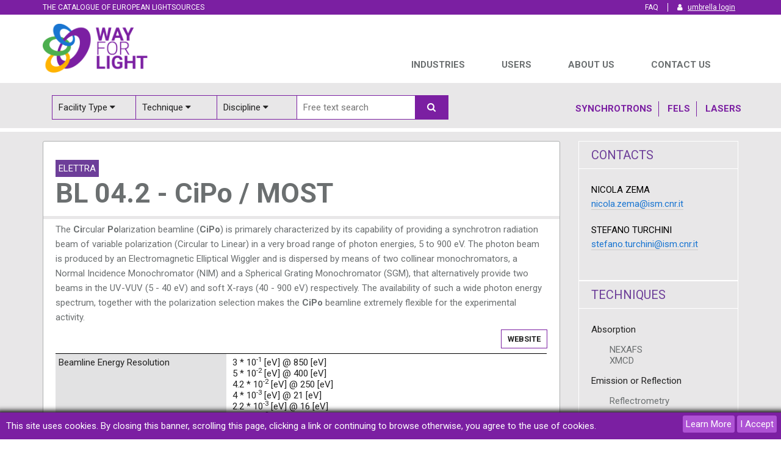

--- FILE ---
content_type: text/html; charset=utf-8
request_url: https://wayforlight.eu/beamline/22426
body_size: 28252
content:
<!DOCTYPE html>
<html lang="en-gb" dir="ltr">
<head>
	<meta charset="utf-8">
	<meta name="viewport" content="width=device-width, initial-scale=1">
	<meta name="generator" content="Joomla! - Open Source Content Management">
	<title>BL 04.2 - CiPo / MOST | WayForLight</title>


    	<link href="/templates/wfl/css/w4l.css" rel="stylesheet" type="text/css" />
	<link href="/templates/wfl/css/vendor/fontawesome.min.css" rel="stylesheet" type="text/css" />
	<link href="/templates/wfl/css/w4l-fonts.css" rel="stylesheet" type="text/css" />
	<link href="/templates/wfl/css/jquery-ui.css" rel="stylesheet" type="text/css" />
	<link href="/templates/wfl/css/jquery.jscrollpane.css" rel="stylesheet" type="text/css" />
	<link href="/templates/wfl/css/jquery.mCustomScrollbar.min.css" rel="stylesheet" type="text/css" />
	<link href="/templates/wfl/css/rzslider.css" rel="stylesheet" type="text/css" />
	<link href="/templates/wfl/css/cookieconsent.min.css" rel="stylesheet" type="text/css" />
	<link href="/media/vendor/joomla-custom-elements/css/joomla-alert.min.css?0.2.0" rel="stylesheet" />

	
	<link rel="shortcut icon" type="image/x-icon" href="/templates/wfl/favicon.png">
    	
    	<script src="/templates/wfl/js/jquery.min.js"></script>
	<script src="/templates/wfl/js/jquery-base64.js"></script>
	<script src="/templates/wfl/js/moment.js"></script>
	<script src="/templates/wfl/js/jquery-ui.js" defer></script>
	<script src="/templates/wfl/js/bootstrap.min.js" defer></script>
	<script src="/templates/wfl/js/jquery.jscrollpane.min.js" defer></script>
	<script src="/templates/wfl/js/jquery.mousewheel.js" defer></script>
	<script src="/templates/wfl/js/jquery.mCustomScrollbar.js" defer></script>
	<script src="/templates/wfl/js/modal.js" defer></script>
	<script src="/templates/wfl/js/tooltip.js" defer></script>
	<script src="/templates/wfl/js/ps-obfuscator.js" defer></script>
 
    <script src="/media/vendor/metismenujs/js/metismenujs.min.js?1.4.0" defer></script>
	<script src="/media/templates/site/cassiopeia/js/mod_menu/menu-metismenu.min.js?0722ff789c7d575f9a47847d2af2f88a" defer></script>
	<script type="application/json" class="joomla-script-options new">{"joomla.jtext":{"ERROR":"Error","MESSAGE":"Message","NOTICE":"Notice","WARNING":"Warning","JCLOSE":"Close","JOK":"OK","JOPEN":"Open"},"system.paths":{"root":"","rootFull":"https:\/\/wayforlight.eu\/","base":"","baseFull":"https:\/\/wayforlight.eu\/"},"csrf.token":"69adbbd1854e033ce199c380f62b2545"}</script>
	<script src="/media/system/js/core.min.js?37ffe4186289eba9c5df81bea44080aff77b9684"></script>
	<script src="/media/system/js/messages-es5.min.js?c29829fd2432533d05b15b771f86c6637708bd9d" nomodule defer></script>
	<script src="/media/system/js/messages.min.js?7f7aa28ac8e8d42145850e8b45b3bc82ff9a6411" type="module"></script>

  
    <script>
    var _paq = window._paq = window._paq || [];
    _paq.push(['trackPageView']);
    _paq.push(['enableLinkTracking']);
    (function() {
        var u="//analytics.elettra.eu/";
        _paq.push(['setTrackerUrl', u+'matomo.php']);
        _paq.push(['setSiteId', '3']);
        var d=document, g=d.createElement('script'), s=d.getElementsByTagName('script')[0];
        g.async=true; g.src=u+'matomo.js'; s.parentNode.insertBefore(g,s);
    })();
    </script>
</head>

<body ng-app="w4l" class="site com_wfl wrapper-static view-beamline no-layout no-task itemid-129">
	<header class="header container-header full-width">
        			<div class="container-topbar">
			
<div id="mod-custom112" class="mod-custom custom">
    <div class="navbar-top">
    <div class="container">
        <div class="navbar-top-slogan">
            <span>The catalogue of European Lightsources</span>
        </div>

            <div class="navbar-top-umbrella">
                


    <a href="https://wfl.elettra.eu/" target="_blank" class="umbrella-login">
        <span class="umbrella-login-icon">
            <i class="fa fa-user"></i>
        </span>
        <span class="umbrella-login-text">umbrella login</span>
    </a>

            </div>
                    <div class="navbar-top-faq"><a href="/en/faq/">FAQ</a></div>
    </div>
</div></div>

			</div>
							<div class="">
									
<nav class="navbar navbar-default usersPage-navbar">
    <div class="container">
        <!-- Brand and toggle get grouped for better mobile display -->
       <div class="navbar-header">
           <button type="button" class="navbar-toggle collapsed" data-toggle="collapse" data-target="#navbar-collapse" aria-expanded="false">
               <span class="sr-only">Toggle navigation</span>
               <span class="icon-bar"></span>
               <span class="icon-bar"></span>
               <span class="icon-bar"></span>
           </button>

           <a class="navbar-brand" href="/">
              <img src="/images/logoes/logo.png">
           </a>
       </div>
        <div class="collapse navbar-collapse" id="navbar-collapse">
            <ul class="navbar-nav nav">
            <li class="main-menu-item metismenu-item item-107 level-1"><a href="/industries" >INDUSTRIES</a></li><li class="main-menu-item metismenu-item item-108 level-1 parent"><a href="/users" >USERS</a></li><li class="main-menu-item metismenu-item item-109 level-1"><a href="/about-us" >ABOUT US</a></li><li class="main-menu-item metismenu-item item-149 level-1"><a href="/contacts" >Contact us </a></li></ul>
        </div><!-- /.navbar-collapse -->
    </div><!-- /.container -->
</nav>



							</div>
			
			</header>
            <div class="navbar-beamline-filter">
    <div class="container">
        <div class="container" ng-controller="FilterBarController as ctrl">
            <div class="filter-container horizontal-filter" ng-class="{'hidden': ctrl.isLoading}">
                <div class="filter-container-buttons-container">
                    <a class="filter-container-button" href="/synchrotrons">Synchrotrons</a>
                    <a class="filter-container-button" href="/fels">Fels</a>
                    <a class="filter-container-button" href="/lasers">Lasers</a>
                </div>

                <div class="filter-container-search-bar-container ">
                    <dropdown label="'Facility Type'"
                            items="ctrl.filterBarModel.FacilityType"
                            select-callback="ctrl.filterByObject(option)"
                            is-active-callback="ctrl.changeFacilityTypeStatus"
                            is-active="ctrl.isFacilityTypeActive"></dropdown>

                    <dropdown label="'Technique'"
                            items="ctrl.filterBarModel.Techniques"
                            select-callback="ctrl.filterByObject(option)"
                            is-active-callback="ctrl.changeTechniquesStatus"
                            is-active="ctrl.isTechniquesActive"></dropdown>

                    <dropdown label="'Discipline'"
                            items="ctrl.filterBarModel.Disciplines"
                            select-callback="ctrl.filterByObject(option)"
                            is-active-callback="ctrl.changeDisciplinesStatus"
                            is-active="ctrl.isDisciplinesActive"></dropdown>

                    <div class="filter-container-search-input-container">
                        <input type="text"
                            ng-model="ctrl.freeTextSearch"
                            ng-keypress="ctrl.SearchByKey($event)"
                            placeholder="Free text search" />
                    </div>

                    <div class="filter-container-search-button-container">
                        <button ng-click="ctrl.filterByString()"><i class="fa fa-search"></i></button>
                    </div>
                </div>
            </div>
        </div>

<script>
	$(document).ready(function () {
		$('.dropdown-submenu .dropdown-submenu-title').on("click", function (e) {
			$(this).next('ul').toggle();
			e.stopPropagation();
			e.preventDefault();
		});
	});
</script>

    </div>
</div>
    

	<div class="container">
	    	    	    <div class="row">
			<div class="grid-child container-component col-xs-12 col-sm-12">
                <div id="system-message-container" aria-live="polite"></div>

                <main>
                </main>
</div>
</div>
</div>
<main>
<div class="beamline-container" style="background-color: rgb(232, 231, 232);">
	<div class="container">
		<div class="row">
			<div class="col-xs-12 col-sm-7 col-md-8 col-lg-9">
				<div class="beamline-content-container">
					<div class="beamline-header">
                        <a href="/facility/22250" class="beamline-header-facility">Elettra</a>						<div class="beamline-header-name">BL 04.2 - CiPo / MOST</div>
					</div>
					<div class="beamline-content">
						<div class="tabsBeamline">
							<div id="tabs-general">
								<div><p>The <strong>Ci</strong>rcular <strong>Po</strong>larization beamline (<strong>CiPo</strong>) is primarely characterized by its capability of providing a synchrotron radiation beam of variable polarization (Circular to Linear) in a very broad range of photon energies, 5 to 900 eV. The photon beam is produced by an Electromagnetic Elliptical Wiggler and is dispersed by means of two collinear monochromators, a Normal Incidence Monochromator (NIM) and a Spherical Grating Monochromator (SGM), that alternatively provide two beams in the UV-VUV (5 - 40 eV) and soft X-rays (40 - 900 eV) respectively. The availability of such a wide photon energy spectrum, together with the polarization selection makes the <strong>CiPo </strong>beamline extremely flexible for the experimental activity.</p></div>

                                <div class="beamline-buttons-container"> <a href="https://www.elettra.trieste.it/elettra-beamlines/cipo.html" target="_blank" class="beamline-action-button">Website</a></div>

                                <div class="general-table-container">
                                                                        <div class="beamlineTabsRow">
                                        <div class="left">Beamline Energy Resolution</div>
                                        <div class="right">
                                        3 * 10<sup>-1</sup> [eV] @ 850 [eV]<br />5 * 10<sup>-2</sup> [eV] @ 400 [eV]<br />4.2 * 10<sup>-2</sup> [eV] @ 250 [eV]<br />4 * 10<sup>-3</sup> [eV] @ 21 [eV]<br />2.2 * 10<sup>-3</sup> [eV] @ 16 [eV]<br />8.2 * 10<sup>-3</sup> [eV] @ 65 [eV]<br />4 * 10<sup>-3</sup> [eV] @ 48 [eV]                                        </div>
                                        <div class="clearZero"></div>
                                    </div>
                                                                        <div class="beamlineTabsRow">
                                        <div class="left">Beamline Energy Range</div>
                                        <div class="right">
                                        7 - 900 [eV]                                        </div>
                                        <div class="clearZero"></div>
                                    </div>
                                                                        <div class="beamlineTabsRow">
                                        <div class="left">Max Flux On Sample</div>
                                        <div class="right">
                                        3 * 10<sup>12</sup> [ph/s] @ 65 [eV]<br />1.2 * 10<sup>10</sup> [ph/s] @ 400 [eV]<br />1 * 10<sup>10</sup> [ph/s] @ 860 [eV]<br />3 * 10<sup>10</sup> [ph/s] @ 530 [eV]<br />4 * 10<sup>11</sup> [ph/s] @ 45 [eV]                                        </div>
                                        <div class="clearZero"></div>
                                    </div>
                                                                        <div class="beamlineTabsRow">
                                        <div class="left">Spot Size On Sample Hor</div>
                                        <div class="right">
                                        100 [um]                                        </div>
                                        <div class="clearZero"></div>
                                    </div>
                                                                        <div class="beamlineTabsRow">
                                        <div class="left">Spot Size On Sample Vert</div>
                                        <div class="right">
                                        50 - 100 [um]                                        </div>
                                        <div class="clearZero"></div>
                                    </div>
                                                                        <div class="beamlineTabsRow">
                                        <div class="left">Angle Of Incidence Light On Sample Value</div>
                                        <div class="right">
                                        0 - 90 [degrees]                                        </div>
                                        <div class="clearZero"></div>
                                    </div>
                                                                    </div>

                                								<div class="beamline-table-container">
	                                <div class="beamline-tab-title">Photon Sources</div>
                                                                        <div class="beamline-tab-container">
                                        <h3 class="beamline-tab-title">Electromagnetic Elliptical Wiggler</h3>
                                                                                        <div class="inner-table-rows-container">
                                                
                                                    <div class="beamlineTabsRow">
                                                        <div class="left">Type</div>
                                                        <div class="right">Wiggler</div>
                                                        <div class="clearZero"></div>
                                                    </div>
                                                    <div class="beamlineTabsRow">
                                                        <div class="left">Available Polarization</div>
                                                        <div class="right">Linear horizontal, Elliptical, Circular</div>
                                                        <div class="clearZero"></div>
                                                    </div>
                                                    <div class="beamlineTabsRow">
                                                        <div class="left">Variable Polarization</div>
                                                        <div class="right">Yes</div>
                                                        <div class="clearZero"></div>
                                                    </div>
                                                    <div class="beamlineTabsRow">
                                                        <div class="left">Energy Range</div>
                                                        <div class="right">5 - 1000 [eV]</div>
                                                        <div class="clearZero"></div>
                                                    </div>
                                                    <div class="beamlineTabsRow">
                                                        <div class="left">Total Power</div>
                                                        <div class="right">3 * 10<sup>3</sup> [W]</div>
                                                        <div class="clearZero"></div>
                                                    </div>
                                                    <div class="beamlineTabsRow">
                                                        <div class="left">Number Of Periods</div>
                                                        <div class="right">32</div>
                                                        <div class="clearZero"></div>
                                                    </div>
                                                    <div class="beamlineTabsRow">
                                                        <div class="left">Period</div>
                                                        <div class="right">212 [mm]</div>
                                                        <div class="clearZero"></div>
                                                    </div>                                            </div>
                                                                                    <div class="beamline-tab-container">
                                                                                    </div>
                                    </div>
                                                                    </div>
                                
                                							</div>
						</div>

					</div>
				</div>
			</div>
			<div class="col-xs-12 col-sm-5 col-md-4 col-lg-3">
				<div class="beamline-info-container">
						<div class="beamlineDetailContactsRight">
							<div class="title"><span class="nome">contacts</span></div>
							<div class="borderBottom"></div>
                            <div class="contactName">Nicola Zema</div>
								<div class="contactMail"><a name="ti.rnc.msi amez.alocin" class="remail"></a></div><div class="contactName">Stefano Turchini</div>
								<div class="contactMail"><a name="ti.rnc.msi inihcrut.onafets" class="remail"></a></div>						</div>
						
                        <div class="beamlineTechniquesRight">
							<div class="title"><span class="nome">Techniques</span></div>
                            
								<div class="tecniqueName">Absorption</div>
								<ul>
										<li>NEXAFS</li><li>XMCD</li>
								</ul>
								<div class="tecniqueName">Emission or Reflection</div>
								<ul>
										<li>Reflectrometry</li>
								</ul>
								<div class="tecniqueName">Photoelectron emission</div>
								<ul>
										<li>Angular Resolved PES</li><li>UPS</li><li>XPS</li>
								</ul>
								<div class="tecniqueName">Scattering</div>
								<ul>
										<li>Elastic scattering</li><li>Magnetic scattering</li>
								</ul>						</div>

                        						<div class="beamlineTechniquesRight">
							<div class="title"><span class="nome">Disciplines</span></div>
                            
								<div class="tecniqueName">Chemistry</div>
								<ul>
										<li>Other - Chemistry</li>
								</ul>
								<div class="tecniqueName">Material Sciences</div>
								<ul>
										<li>Other - Material Sciences</li>
								</ul>
								<div class="tecniqueName">Physics</div>
								<ul>
										<li>Atomic & molecular physics</li>
								</ul>						</div>
                        
						
						<div class="beamlineDetailContactsRight">
							<div class="title"><span class="nome">control/Data analysis</span></div>
							<div class="borderBottom"></div>
                            <div class="contactName">Control Software Type</div>
								<ul>
									<li>Labview</li>
								</ul><div class="contactName">Data Output Type</div>
								<ul>
									<li>spectra (analog or counts), temperature, pressure</li>
								</ul><div class="contactName">Data Output Format</div>
								<ul>
									<li>ascii</li>
								</ul><div class="contactName">Softwares For Data Analysis</div>
								<ul>
									<li>in house</li>
								</ul>						</div>
					
                        
						<div class="beamlineDetailContactsRight">
							<div class="title"><span class="nome">Equipment That Can Be Brought By The User</span></div>
							<div class="borderBottom"></div>

							<div class="beamline-detail-container">Evaporators, sample treatment tools and any item useful  for the experiment after previous agreement with the beamline staff.</div>
						</div>
                        
                        <div class="layout-image-beamline-container beamlineDetailContactsRight">
							<div class="title"><span class="nome">Layout</span></div>
							<div class="borderBottom"></div>

							<div class="layout-image-container">
								<div class="layout-image-overlay">
                                    <img src="/wflmedia/media/22426/BeamlineLayout.jpg">
									<a href="/wflmedia/media/22426/BeamlineLayout.jpg" target="_blank" class="layout-image-text-overlay">
										<span class="layout-image-text">
											Click to view full size
										</span>
									</a>
								</div>
								<a class="layout-image-link" target="_blank" href="/wflmedia/media/22426/BeamlineLayout.jpg">View full size</a>
							</div>
						</div>
				</div>
			</div>
		</div>
	</div>
</div>

<script>
    String.prototype.reverse = function() {
    var s ='';
    var i =this.length;
    while(i>0) {
        s +=this.substring(i-1,i);
        i --;
    }
    return s;
}

$('a.remail').each(function(index,item) {
	email =item.name.reverse().replace( ' ','@');
	item.href ='mailto:' +email;
	if (!item.innerHTML) item.innerHTML =email;
	});

</script>

                </main>
                
            </div>
            	    </div>
			</div>
    		<footer class="container-footer full-width">
		
<div id="mod-custom111" class="mod-custom custom">
    <section class="partnerships-container">
<div class="partnerships-title">in partnership with</div>
<div class="container">
<div class="row">
<div class="col-xs-12 col-sm-3"><a class="partnership" href="https://lightsources.org" target="_blank" rel="noopener"> <img class="partnership-logo" src="/images/logoes/lightsource.png" /> </a></div>
<div class="col-xs-12 col-sm-3"><a class="partnership" href="https://www.fels-of-europe.eu/" target="_blank" rel="noopener"> <img class="partnership-logo" src="/images/logoes/felsofeurope.png" /> </a></div>
<div class="col-xs-12 col-sm-3"><a class="partnership" href="https://www.leaps-initiative.eu" target="_blank" rel="noopener"> <img class="partnership-logo" src="/images/logoes/leaps.png" /> </a></div>
<div class="col-xs-12 col-sm-3"><a class="partnership" href="https://www.laserlab-europe.eu/" target="_blank" rel="noopener"> <img class="partnership-logo" src="/images/logoes/laserlab-logo-color.png" /> </a></div>
</div>
</div>
</section>
<div class="footer">
    <div class="container">
        <div class="footer-eu-container">
            <div class="footer-eu-image">
                <img src="/images/logoes/europe-flag.png">
            </div>
            <div class="footer-eu-text">
                <p>
                    An initiative supported under the European
                    Commission Framework Programmes
                </p>
            </div>
        </div>
        <div class="footer-projects-container">
            <div class="footer-projects-title">
                WAYFORLIGHT is an initiative supported by the following European projects
            </div>
            <div class="footer-projects">
                
                <a class="footer-project" href="http://www.calipsoplus.eu" target="_blank">
                    <div class="footer-project-image">
                        <img src="/images/logoes/logo-calipso-plus.png">
                    </div>
                    <div class="footer-project-text">
                        <div><strong>CALIPSOplus</strong></div>
                        <div>H2020 GA n. 730872</div>
                    </div>
                </a>

                
                <a class="footer-project" href="https://www.eucall.eu" target="_blank">
                    <div class="footer-project-image">
                        <img src="/images/logoes/logo-eucall.png">
                    </div>
                    <div class="footer-project-text">
                        <div><strong>EUCALL</strong></div>
                        <div>H2020 GA n. 654220</div>
                    </div>
                </a>
                
                <a class="footer-project" href="http://calipso.wayforlight.eu" target="_blank">
                    <div class="footer-project-image">
                        <img src="/images/logoes/logo-calipso.png">
                    </div>
                    <div class="footer-project-text">
                        <div><strong>CALIPSO</strong></div>
                        <div>FP7 GA n. 312284</div>
                    </div>
                </a>
            </div>
        </div>
    </div>
</div>
<div class="footer-copyright">
    <div class="container">
        <div class="privacy-and-cookies">
                <a href="/privacy/">privacy</a>
                            <span>&amp;</span>
                            <a href="/cookie/">cookies</a>
        </div>
        <div class="promoscience">
            designed by <a href="http://www.promoscience.com" target="_blank">promoscience</a>
        </div>
    </div>
</div></div>

	</footer>
			

<div modal modal-hide class="modal-hidden modal-video">
    <div modal-container class="modal-video-inner">
        <div class="modal-video-controls">
            <i modal-hide class="fa fa-times" style="cursor: pointer"></i>
        </div>
        <div modal-inner-html class="modal-video-html-container">

        </div>
    </div>
</div>

<script>
    $("[modal-show]").on("click", function () {
        $("[modal]").toggleClass("modal-hidden");

        if ($("[modal]").hasClass("modal-hidden")) {
            $("[modal-inner-html]").html("");
            $("body").css("overflow", "")
        }
        else {
            $("[modal-inner-html]").html($(this).attr("modal-show"));
            $("body").css("overflow", "hidden")
        }
    })

    $("[modal-container]").on("click", function (event) {
        event.stopPropagation();
    })

    $("[modal-hide]").on("click", function () {
        $("[modal]").addClass("modal-hidden")
        $("body").css("overflow", "")
        $("[modal-inner-html]").html("");
    })
</script>

	<script src="/templates/wfl/js/masonry.min.js"></script>
	<script src="/templates/wfl/js/angular.min.js"></script>
	<script src="/templates/wfl/js/angular-animate.min.js"></script>
	<script src="/templates/wfl/js/angular-aria.min.js"></script>
	<script src="/templates/wfl/js/angular-messages.min.js"></script>
	<script src="/templates/wfl/js/imageMapResizer.min.js"></script>
	<script src="/templates/wfl/js/bundle.js"></script>
	<script src="/templates/wfl/js/bundle-typescript.js"></script>
	<script src="/templates/wfl/js/rzslider.min.js"></script>
	<script src="/templates/wfl/js/app.js"></script>
<div id="ps-cookie-short" class="ps-cookie-container cookie-short-text-container ps-clear">
    <div class="cookie-short-text">
        <div class="cookie-modules-container cookie-short-modules-container">
            <div class="cookie-module"><div><p>This site uses cookies.&nbsp;By closing this banner, scrolling this page, clicking a link or continuing to browse otherwise, you agree to the use of cookies.</p></div>
        </div>
    </div>
    <div class="ps-cookie-button-container">
        <div id="ps-cookie-short-text-close" class="ps-cookie-close ps-cookie-button" onClick="document.cookie ='accept_cookies=true; expires=Mon, 25 Jan 2027 16:51:54 +0000; path=/'; document.getElementById('ps-cookie-short').style.display ='none';">I Accept</div>
        <div id="ps-cookie-short-text-learn-more" class="ps-cookie-learn-more ps-cookie-button" onClick="document.location='/cookie'">Learn More</div>
    </div>
</div>
</body>
</html>


--- FILE ---
content_type: text/html; charset=UTF-8
request_url: https://wayforlight.eu/templates/wfl/angular/templates/dropdown.template.html
body_size: 537
content:
<div class="filter-container-dropdown-container"
	 ng-class="{'active': isActive }"
	 on-outside-element-click="isActiveCallback(false)">
	<div class="filter-container-dropdown-label-container"
		 ng-click="isActive = isActiveCallback(!isActive);">
		{{label}}
		<i class="fa fa-caret-down"></i>
	</div>
	<div class="filter-container-dropdown-items-container">
		<div class="filter-container-dropdown-element"
			 ng-click="selectCallback({option: item})"
			 ng-repeat="item in items">{{item.label}}</div>
	</div>
</div>

--- FILE ---
content_type: text/css
request_url: https://wayforlight.eu/templates/wfl/css/w4l.css
body_size: 342460
content:
@charset "UTF-8";
/*---------------------------------MIXINS-------------------------------------*/
/*---------------------------------FUNCTIONS-----------------------------------*/
/*---------------------------------MODULES------------------------------------*/
/*---------------------------------VARIABLES----------------------------------*/
/*---------------------------------THEMES-------------------------------------*/
@import url("https://fonts.googleapis.com/css?family=Roboto:300,400,400i,700,700i");
/* RESPONSIVE */
/* MARGIN/PADDING */
/* SHADOWS AND BORDER RADIUS */
/* FONTS */
/* LINKS */
/* SLICK SLIDER */
/* BUTTONS */
/* FOOTER */
/*---------------------------------MODULES------------------------------------*/
/*!
 * Bootstrap v3.3.6 (http://getbootstrap.com)
 * Copyright 2011-2015 Twitter, Inc.
 * Licensed under MIT (https://github.com/twbs/bootstrap/blob/master/LICENSE)
 */
/*! normalize.css v3.0.3 | MIT License | github.com/necolas/normalize.css */
@import url("https://fonts.googleapis.com/css?family=Open+Sans:400,300,600,700,800");
@import url("https://fonts.googleapis.com/css?family=Roboto:300,400,400i,700,700i");
html {
    font-family: sans-serif;
    -ms-text-size-adjust: 100%;
    -webkit-text-size-adjust: 100%;
}

body {
    margin: 0;
}

article,
aside,
details,
figcaption,
figure,
footer,
header,
hgroup,
main,
menu,
nav,
section,
summary {
    display: block;
}

audio,
canvas,
progress,
video {
    display: inline-block;
    vertical-align: baseline;
}

audio:not([controls]) {
    display: none;
    height: 0;
}

[hidden],
template {
    display: none;
}

a {
    background-color: transparent;
}

a:active,
a:hover {
    outline: 0;
}

abbr[title] {
    border-bottom: 1px dotted;
}

b,
strong {
    font-weight: bold;
}

dfn {
    font-style: italic;
}

h1 {
    font-size: 2em;
    margin: 0.67em 0;
}

mark {
    background: #ff0;
    color: #000;
}

small {
    font-size: 80%;
}

sub,
sup {
    font-size: 75%;
    line-height: 0;
    position: relative;
    vertical-align: baseline;
}

sup {
    top: -0.5em;
}

sub {
    bottom: -0.25em;
}

img {
    border: 0;
}

svg:not(:root) {
    overflow: hidden;
}

figure {
    margin: 1em 40px;
}

hr {
    box-sizing: content-box;
    height: 0;
}

pre {
    overflow: auto;
}

code,
kbd,
pre,
samp {
    font-family: monospace, monospace;
    font-size: 1em;
}

button,
input,
optgroup,
select,
textarea {
    color: inherit;
    font: inherit;
    margin: 0;
}

button {
    overflow: visible;
}

button,
select {
    text-transform: none;
}

button,
html input[type=button],
input[type=reset],
input[type=submit] {
    -webkit-appearance: button;
    cursor: pointer;
}

button[disabled],
html input[disabled] {
    cursor: default;
}

button::-moz-focus-inner,
input::-moz-focus-inner {
    border: 0;
    padding: 0;
}

input {
    line-height: normal;
}

input[type=checkbox],
input[type=radio] {
    box-sizing: border-box;
    padding: 0;
}

input[type=number]::-webkit-inner-spin-button,
input[type=number]::-webkit-outer-spin-button {
    height: auto;
}

input[type=search] {
    -webkit-appearance: textfield;
    box-sizing: content-box;
}

input[type=search]::-webkit-search-cancel-button,
input[type=search]::-webkit-search-decoration {
    -webkit-appearance: none;
}

fieldset {
    border: 1px solid #c0c0c0;
    margin: 0 2px;
    padding: 0.35em 0.625em 0.75em;
}

legend {
    border: 0;
    padding: 0;
}

textarea {
    overflow: auto;
}

optgroup {
    font-weight: bold;
}

table {
    border-collapse: collapse;
    border-spacing: 0;
}

td,
th {
    padding: 0;
}

/*! Source: https://github.com/h5bp/html5-boilerplate/blob/master/src/css/main.css */
@media print {
    *,
    *:before,
    *:after {
        background: transparent !important;
        color: #000 !important;
        box-shadow: none !important;
        text-shadow: none !important;
    }

    a,
    a:visited {
        text-decoration: underline;
    }

    a[href]:after {
        content: " (" attr(href) ")";
    }

    abbr[title]:after {
        content: " (" attr(title) ")";
    }

    a[href^="#"]:after,
    a[href^="javascript:"]:after {
        content: "";
    }

    pre,
    blockquote {
        border: 1px solid #999;
        page-break-inside: avoid;
    }

    thead {
        display: table-header-group;
    }

    tr,
    img {
        page-break-inside: avoid;
    }

    img {
        max-width: 100% !important;
    }

    p,
    h2,
    h3 {
        orphans: 3;
        widows: 3;
    }

    h2,
    h3 {
        page-break-after: avoid;
    }

    .navbar {
        display: none;
    }

    .btn > .caret,
    .dropup > .btn > .caret {
        border-top-color: #000 !important;
    }

    .label {
        border: 1px solid #000;
    }

    .table {
        border-collapse: collapse !important;
    }
    .table td,
    .table th {
        background-color: #fff !important;
    }

    .table-bordered th,
    .table-bordered td {
        border: 1px solid #ddd !important;
    }
}
@font-face {
    font-family: "Glyphicons Halflings";
    src: url("../fonts/bootstrap/glyphicons-halflings-regular.eot");
    src: url("../fonts/bootstrap/glyphicons-halflings-regular.eot?#iefix") format("embedded-opentype"), url("../fonts/bootstrap/glyphicons-halflings-regular.woff2") format("woff2"), url("../fonts/bootstrap/glyphicons-halflings-regular.woff") format("woff"), url("../fonts/bootstrap/glyphicons-halflings-regular.ttf") format("truetype"), url("../fonts/bootstrap/glyphicons-halflings-regular.svg#glyphicons_halflingsregular") format("svg");
}
.glyphicon {
    position: relative;
    top: 1px;
    display: inline-block;
    font-family: "Glyphicons Halflings";
    font-style: normal;
    font-weight: normal;
    line-height: 1;
    -webkit-font-smoothing: antialiased;
    -moz-osx-font-smoothing: grayscale;
}

.glyphicon-asterisk:before {
    content: "*";
}

.glyphicon-plus:before {
    content: "+";
}

.glyphicon-euro:before,
.glyphicon-eur:before {
    content: "€";
}

.glyphicon-minus:before {
    content: "−";
}

.glyphicon-cloud:before {
    content: "☁";
}

.glyphicon-envelope:before {
    content: "✉";
}

.glyphicon-pencil:before {
    content: "✏";
}

.glyphicon-glass:before {
    content: "";
}

.glyphicon-music:before {
    content: "";
}

.glyphicon-search:before {
    content: "";
}

.glyphicon-heart:before {
    content: "";
}

.glyphicon-star:before {
    content: "";
}

.glyphicon-star-empty:before {
    content: "";
}

.glyphicon-user:before {
    content: "";
}

.glyphicon-film:before {
    content: "";
}

.glyphicon-th-large:before {
    content: "";
}

.glyphicon-th:before {
    content: "";
}

.glyphicon-th-list:before {
    content: "";
}

.glyphicon-ok:before {
    content: "";
}

.glyphicon-remove:before {
    content: "";
}

.glyphicon-zoom-in:before {
    content: "";
}

.glyphicon-zoom-out:before {
    content: "";
}

.glyphicon-off:before {
    content: "";
}

.glyphicon-signal:before {
    content: "";
}

.glyphicon-cog:before {
    content: "";
}

.glyphicon-trash:before {
    content: "";
}

.glyphicon-home:before {
    content: "";
}

.glyphicon-file:before {
    content: "";
}

.glyphicon-time:before {
    content: "";
}

.glyphicon-road:before {
    content: "";
}

.glyphicon-download-alt:before {
    content: "";
}

.glyphicon-download:before {
    content: "";
}

.glyphicon-upload:before {
    content: "";
}

.glyphicon-inbox:before {
    content: "";
}

.glyphicon-play-circle:before {
    content: "";
}

.glyphicon-repeat:before {
    content: "";
}

.glyphicon-refresh:before {
    content: "";
}

.glyphicon-list-alt:before {
    content: "";
}

.glyphicon-lock:before {
    content: "";
}

.glyphicon-flag:before {
    content: "";
}

.glyphicon-headphones:before {
    content: "";
}

.glyphicon-volume-off:before {
    content: "";
}

.glyphicon-volume-down:before {
    content: "";
}

.glyphicon-volume-up:before {
    content: "";
}

.glyphicon-qrcode:before {
    content: "";
}

.glyphicon-barcode:before {
    content: "";
}

.glyphicon-tag:before {
    content: "";
}

.glyphicon-tags:before {
    content: "";
}

.glyphicon-book:before {
    content: "";
}

.glyphicon-bookmark:before {
    content: "";
}

.glyphicon-print:before {
    content: "";
}

.glyphicon-camera:before {
    content: "";
}

.glyphicon-font:before {
    content: "";
}

.glyphicon-bold:before {
    content: "";
}

.glyphicon-italic:before {
    content: "";
}

.glyphicon-text-height:before {
    content: "";
}

.glyphicon-text-width:before {
    content: "";
}

.glyphicon-align-left:before {
    content: "";
}

.glyphicon-align-center:before {
    content: "";
}

.glyphicon-align-right:before {
    content: "";
}

.glyphicon-align-justify:before {
    content: "";
}

.glyphicon-list:before {
    content: "";
}

.glyphicon-indent-left:before {
    content: "";
}

.glyphicon-indent-right:before {
    content: "";
}

.glyphicon-facetime-video:before {
    content: "";
}

.glyphicon-picture:before {
    content: "";
}

.glyphicon-map-marker:before {
    content: "";
}

.glyphicon-adjust:before {
    content: "";
}

.glyphicon-tint:before {
    content: "";
}

.glyphicon-edit:before {
    content: "";
}

.glyphicon-share:before {
    content: "";
}

.glyphicon-check:before {
    content: "";
}

.glyphicon-move:before {
    content: "";
}

.glyphicon-step-backward:before {
    content: "";
}

.glyphicon-fast-backward:before {
    content: "";
}

.glyphicon-backward:before {
    content: "";
}

.glyphicon-play:before {
    content: "";
}

.glyphicon-pause:before {
    content: "";
}

.glyphicon-stop:before {
    content: "";
}

.glyphicon-forward:before {
    content: "";
}

.glyphicon-fast-forward:before {
    content: "";
}

.glyphicon-step-forward:before {
    content: "";
}

.glyphicon-eject:before {
    content: "";
}

.glyphicon-chevron-left:before {
    content: "";
}

.glyphicon-chevron-right:before {
    content: "";
}

.glyphicon-plus-sign:before {
    content: "";
}

.glyphicon-minus-sign:before {
    content: "";
}

.glyphicon-remove-sign:before {
    content: "";
}

.glyphicon-ok-sign:before {
    content: "";
}

.glyphicon-question-sign:before {
    content: "";
}

.glyphicon-info-sign:before {
    content: "";
}

.glyphicon-screenshot:before {
    content: "";
}

.glyphicon-remove-circle:before {
    content: "";
}

.glyphicon-ok-circle:before {
    content: "";
}

.glyphicon-ban-circle:before {
    content: "";
}

.glyphicon-arrow-left:before {
    content: "";
}

.glyphicon-arrow-right:before {
    content: "";
}

.glyphicon-arrow-up:before {
    content: "";
}

.glyphicon-arrow-down:before {
    content: "";
}

.glyphicon-share-alt:before {
    content: "";
}

.glyphicon-resize-full:before {
    content: "";
}

.glyphicon-resize-small:before {
    content: "";
}

.glyphicon-exclamation-sign:before {
    content: "";
}

.glyphicon-gift:before {
    content: "";
}

.glyphicon-leaf:before {
    content: "";
}

.glyphicon-fire:before {
    content: "";
}

.glyphicon-eye-open:before {
    content: "";
}

.glyphicon-eye-close:before {
    content: "";
}

.glyphicon-warning-sign:before {
    content: "";
}

.glyphicon-plane:before {
    content: "";
}

.glyphicon-calendar:before {
    content: "";
}

.glyphicon-random:before {
    content: "";
}

.glyphicon-comment:before {
    content: "";
}

.glyphicon-magnet:before {
    content: "";
}

.glyphicon-chevron-up:before {
    content: "";
}

.glyphicon-chevron-down:before {
    content: "";
}

.glyphicon-retweet:before {
    content: "";
}

.glyphicon-shopping-cart:before {
    content: "";
}

.glyphicon-folder-close:before {
    content: "";
}

.glyphicon-folder-open:before {
    content: "";
}

.glyphicon-resize-vertical:before {
    content: "";
}

.glyphicon-resize-horizontal:before {
    content: "";
}

.glyphicon-hdd:before {
    content: "";
}

.glyphicon-bullhorn:before {
    content: "";
}

.glyphicon-bell:before {
    content: "";
}

.glyphicon-certificate:before {
    content: "";
}

.glyphicon-thumbs-up:before {
    content: "";
}

.glyphicon-thumbs-down:before {
    content: "";
}

.glyphicon-hand-right:before {
    content: "";
}

.glyphicon-hand-left:before {
    content: "";
}

.glyphicon-hand-up:before {
    content: "";
}

.glyphicon-hand-down:before {
    content: "";
}

.glyphicon-circle-arrow-right:before {
    content: "";
}

.glyphicon-circle-arrow-left:before {
    content: "";
}

.glyphicon-circle-arrow-up:before {
    content: "";
}

.glyphicon-circle-arrow-down:before {
    content: "";
}

.glyphicon-globe:before {
    content: "";
}

.glyphicon-wrench:before {
    content: "";
}

.glyphicon-tasks:before {
    content: "";
}

.glyphicon-filter:before {
    content: "";
}

.glyphicon-briefcase:before {
    content: "";
}

.glyphicon-fullscreen:before {
    content: "";
}

.glyphicon-dashboard:before {
    content: "";
}

.glyphicon-paperclip:before {
    content: "";
}

.glyphicon-heart-empty:before {
    content: "";
}

.glyphicon-link:before {
    content: "";
}

.glyphicon-phone:before {
    content: "";
}

.glyphicon-pushpin:before {
    content: "";
}

.glyphicon-usd:before {
    content: "";
}

.glyphicon-gbp:before {
    content: "";
}

.glyphicon-sort:before {
    content: "";
}

.glyphicon-sort-by-alphabet:before {
    content: "";
}

.glyphicon-sort-by-alphabet-alt:before {
    content: "";
}

.glyphicon-sort-by-order:before {
    content: "";
}

.glyphicon-sort-by-order-alt:before {
    content: "";
}

.glyphicon-sort-by-attributes:before {
    content: "";
}

.glyphicon-sort-by-attributes-alt:before {
    content: "";
}

.glyphicon-unchecked:before {
    content: "";
}

.glyphicon-expand:before {
    content: "";
}

.glyphicon-collapse-down:before {
    content: "";
}

.glyphicon-collapse-up:before {
    content: "";
}

.glyphicon-log-in:before {
    content: "";
}

.glyphicon-flash:before {
    content: "";
}

.glyphicon-log-out:before {
    content: "";
}

.glyphicon-new-window:before {
    content: "";
}

.glyphicon-record:before {
    content: "";
}

.glyphicon-save:before {
    content: "";
}

.glyphicon-open:before {
    content: "";
}

.glyphicon-saved:before {
    content: "";
}

.glyphicon-import:before {
    content: "";
}

.glyphicon-export:before {
    content: "";
}

.glyphicon-send:before {
    content: "";
}

.glyphicon-floppy-disk:before {
    content: "";
}

.glyphicon-floppy-saved:before {
    content: "";
}

.glyphicon-floppy-remove:before {
    content: "";
}

.glyphicon-floppy-save:before {
    content: "";
}

.glyphicon-floppy-open:before {
    content: "";
}

.glyphicon-credit-card:before {
    content: "";
}

.glyphicon-transfer:before {
    content: "";
}

.glyphicon-cutlery:before {
    content: "";
}

.glyphicon-header:before {
    content: "";
}

.glyphicon-compressed:before {
    content: "";
}

.glyphicon-earphone:before {
    content: "";
}

.glyphicon-phone-alt:before {
    content: "";
}

.glyphicon-tower:before {
    content: "";
}

.glyphicon-stats:before {
    content: "";
}

.glyphicon-sd-video:before {
    content: "";
}

.glyphicon-hd-video:before {
    content: "";
}

.glyphicon-subtitles:before {
    content: "";
}

.glyphicon-sound-stereo:before {
    content: "";
}

.glyphicon-sound-dolby:before {
    content: "";
}

.glyphicon-sound-5-1:before {
    content: "";
}

.glyphicon-sound-6-1:before {
    content: "";
}

.glyphicon-sound-7-1:before {
    content: "";
}

.glyphicon-copyright-mark:before {
    content: "";
}

.glyphicon-registration-mark:before {
    content: "";
}

.glyphicon-cloud-download:before {
    content: "";
}

.glyphicon-cloud-upload:before {
    content: "";
}

.glyphicon-tree-conifer:before {
    content: "";
}

.glyphicon-tree-deciduous:before {
    content: "";
}

.glyphicon-cd:before {
    content: "";
}

.glyphicon-save-file:before {
    content: "";
}

.glyphicon-open-file:before {
    content: "";
}

.glyphicon-level-up:before {
    content: "";
}

.glyphicon-copy:before {
    content: "";
}

.glyphicon-paste:before {
    content: "";
}

.glyphicon-alert:before {
    content: "";
}

.glyphicon-equalizer:before {
    content: "";
}

.glyphicon-king:before {
    content: "";
}

.glyphicon-queen:before {
    content: "";
}

.glyphicon-pawn:before {
    content: "";
}

.glyphicon-bishop:before {
    content: "";
}

.glyphicon-knight:before {
    content: "";
}

.glyphicon-baby-formula:before {
    content: "";
}

.glyphicon-tent:before {
    content: "⛺";
}

.glyphicon-blackboard:before {
    content: "";
}

.glyphicon-bed:before {
    content: "";
}

.glyphicon-apple:before {
    content: "";
}

.glyphicon-erase:before {
    content: "";
}

.glyphicon-hourglass:before {
    content: "⌛";
}

.glyphicon-lamp:before {
    content: "";
}

.glyphicon-duplicate:before {
    content: "";
}

.glyphicon-piggy-bank:before {
    content: "";
}

.glyphicon-scissors:before {
    content: "";
}

.glyphicon-bitcoin:before {
    content: "";
}

.glyphicon-btc:before {
    content: "";
}

.glyphicon-xbt:before {
    content: "";
}

.glyphicon-yen:before {
    content: "¥";
}

.glyphicon-jpy:before {
    content: "¥";
}

.glyphicon-ruble:before {
    content: "₽";
}

.glyphicon-rub:before {
    content: "₽";
}

.glyphicon-scale:before {
    content: "";
}

.glyphicon-ice-lolly:before {
    content: "";
}

.glyphicon-ice-lolly-tasted:before {
    content: "";
}

.glyphicon-education:before {
    content: "";
}

.glyphicon-option-horizontal:before {
    content: "";
}

.glyphicon-option-vertical:before {
    content: "";
}

.glyphicon-menu-hamburger:before {
    content: "";
}

.glyphicon-modal-window:before {
    content: "";
}

.glyphicon-oil:before {
    content: "";
}

.glyphicon-grain:before {
    content: "";
}

.glyphicon-sunglasses:before {
    content: "";
}

.glyphicon-text-size:before {
    content: "";
}

.glyphicon-text-color:before {
    content: "";
}

.glyphicon-text-background:before {
    content: "";
}

.glyphicon-object-align-top:before {
    content: "";
}

.glyphicon-object-align-bottom:before {
    content: "";
}

.glyphicon-object-align-horizontal:before {
    content: "";
}

.glyphicon-object-align-left:before {
    content: "";
}

.glyphicon-object-align-vertical:before {
    content: "";
}

.glyphicon-object-align-right:before {
    content: "";
}

.glyphicon-triangle-right:before {
    content: "";
}

.glyphicon-triangle-left:before {
    content: "";
}

.glyphicon-triangle-bottom:before {
    content: "";
}

.glyphicon-triangle-top:before {
    content: "";
}

.glyphicon-console:before {
    content: "";
}

.glyphicon-superscript:before {
    content: "";
}

.glyphicon-subscript:before {
    content: "";
}

.glyphicon-menu-left:before {
    content: "";
}

.glyphicon-menu-right:before {
    content: "";
}

.glyphicon-menu-down:before {
    content: "";
}

.glyphicon-menu-up:before {
    content: "";
}

* {
    box-sizing: border-box;
}

*:before,
*:after {
    box-sizing: border-box;
}

html {
    font-size: 10px;
    -webkit-tap-highlight-color: rgba(0, 0, 0, 0);
}

body {
    font-family: "Helvetica Neue", Helvetica, Arial, sans-serif;
    font-size: 14px;
    line-height: 1.428571429;
    color: #333333;
    background-color: #fff;
}

input,
button,
select,
textarea {
    font-family: inherit;
    font-size: inherit;
    line-height: inherit;
}

a {
    color: #1975d1;
    text-decoration: none;
}
a:hover, a:focus {
    color: #1975d1;
    text-decoration: underline;
}
a:focus {
    outline: thin dotted;
    outline: 5px auto -webkit-focus-ring-color;
    outline-offset: -2px;
}

figure {
    margin: 0;
}

img {
    vertical-align: middle;
}

.img-responsive {
    display: block;
    max-width: 100%;
    height: auto;
}

.img-rounded {
    border-radius: 6px;
}

.img-thumbnail {
    padding: 4px;
    line-height: 1.428571429;
    background-color: #fff;
    border: 1px solid #ddd;
    border-radius: 4px;
    transition: all 0.2s ease-in-out;
    display: inline-block;
    max-width: 100%;
    height: auto;
}

.img-circle {
    border-radius: 50%;
}

hr {
    margin-top: 20px;
    margin-bottom: 20px;
    border: 0;
    border-top: 1px solid #eeeeee;
}

.sr-only {
    position: absolute;
    width: 1px;
    height: 1px;
    margin: -1px;
    padding: 0;
    overflow: hidden;
    clip: rect(0, 0, 0, 0);
    border: 0;
}

.sr-only-focusable:active, .sr-only-focusable:focus {
    position: static;
    width: auto;
    height: auto;
    margin: 0;
    overflow: visible;
    clip: auto;
}

[role=button] {
    cursor: pointer;
}

h1, h2, h3, h4, h5, h6,
.h1, .h2, .catalogue-page .catalogue-page-results-container .result-facility-name, .h3, .user-survey-teaser-title, .hp-section-deadlines .hp-deadlines-title, .esuo-modal-country-name, .h4, .training-teaser-date, .training-date, .partnerships-title, .hp-section-teasers .hp-teaser-title, .catalogue-page .catalogue-page-results-container .result-beamline-name, .catalogue-page .catalogue-page-results-container .results-number, .catalogue-page .catalogue-page-filter-left-container .filter-item-title, .h5, .training-info-section-title-base, .training-info-registration-title, .training-info-documents-title, .h6, .ps-label, .training-teaser-label, .training-label {
    font-family: inherit;
    font-weight: 500;
    line-height: 1.1;
    color: inherit;
}
h1 small,
h1 .small, h2 small,
h2 .small, h3 small,
h3 .small, h4 small,
h4 .small, h5 small,
h5 .small, h6 small,
h6 .small,
.h1 small,
.h1 .small, .h2 small, .catalogue-page .catalogue-page-results-container .result-facility-name small,
.h2 .small,
.catalogue-page .catalogue-page-results-container .result-facility-name .small, .h3 small, .user-survey-teaser-title small, .hp-section-deadlines .hp-deadlines-title small, .esuo-modal-country-name small,
.h3 .small,
.user-survey-teaser-title .small,
.hp-section-deadlines .hp-deadlines-title .small,
.esuo-modal-country-name .small, .h4 small, .training-teaser-date small, .training-date small, .partnerships-title small, .hp-section-teasers .hp-teaser-title small, .catalogue-page .catalogue-page-results-container .result-beamline-name small, .catalogue-page .catalogue-page-results-container .results-number small, .catalogue-page .catalogue-page-filter-left-container .filter-item-title small,
.h4 .small,
.training-teaser-date .small,
.training-date .small,
.partnerships-title .small,
.hp-section-teasers .hp-teaser-title .small,
.catalogue-page .catalogue-page-results-container .result-beamline-name .small,
.catalogue-page .catalogue-page-results-container .results-number .small,
.catalogue-page .catalogue-page-filter-left-container .filter-item-title .small, .h5 small, .training-info-section-title-base small, .training-info-registration-title small, .training-info-documents-title small,
.h5 .small,
.training-info-section-title-base .small,
.training-info-registration-title .small,
.training-info-documents-title .small, .h6 small, .ps-label small, .training-teaser-label small, .training-label small,
.h6 .small,
.ps-label .small,
.training-teaser-label .small,
.training-label .small {
    font-weight: normal;
    line-height: 1;
    color: #777777;
}

h1, .h1,
h2, .h2, .catalogue-page .catalogue-page-results-container .result-facility-name,
h3, .h3, .user-survey-teaser-title, .hp-section-deadlines .hp-deadlines-title, .esuo-modal-country-name {
    margin-top: 20px;
    margin-bottom: 10px;
}
h1 small,
h1 .small, .h1 small,
.h1 .small,
h2 small,
h2 .small, .h2 small, .catalogue-page .catalogue-page-results-container .result-facility-name small,
.h2 .small,
.catalogue-page .catalogue-page-results-container .result-facility-name .small,
h3 small,
h3 .small, .h3 small, .user-survey-teaser-title small, .hp-section-deadlines .hp-deadlines-title small, .esuo-modal-country-name small,
.h3 .small,
.user-survey-teaser-title .small,
.hp-section-deadlines .hp-deadlines-title .small,
.esuo-modal-country-name .small {
    font-size: 65%;
}

h4, .h4, .training-teaser-date, .training-date, .partnerships-title, .hp-section-teasers .hp-teaser-title, .catalogue-page .catalogue-page-results-container .result-beamline-name, .catalogue-page .catalogue-page-results-container .results-number, .catalogue-page .catalogue-page-filter-left-container .filter-item-title,
h5, .h5, .training-info-section-title-base, .training-info-registration-title, .training-info-documents-title,
h6, .h6, .ps-label, .training-teaser-label, .training-label {
    margin-top: 10px;
    margin-bottom: 10px;
}
h4 small,
h4 .small, .h4 small, .training-teaser-date small, .training-date small, .partnerships-title small, .hp-section-teasers .hp-teaser-title small, .catalogue-page .catalogue-page-results-container .result-beamline-name small, .catalogue-page .catalogue-page-results-container .results-number small, .catalogue-page .catalogue-page-filter-left-container .filter-item-title small,
.h4 .small,
.training-teaser-date .small,
.training-date .small,
.partnerships-title .small,
.hp-section-teasers .hp-teaser-title .small,
.catalogue-page .catalogue-page-results-container .result-beamline-name .small,
.catalogue-page .catalogue-page-results-container .results-number .small,
.catalogue-page .catalogue-page-filter-left-container .filter-item-title .small,
h5 small,
h5 .small, .h5 small, .training-info-section-title-base small, .training-info-registration-title small, .training-info-documents-title small,
.h5 .small,
.training-info-section-title-base .small,
.training-info-registration-title .small,
.training-info-documents-title .small,
h6 small,
h6 .small, .h6 small, .ps-label small, .training-teaser-label small, .training-label small,
.h6 .small,
.ps-label .small,
.training-teaser-label .small,
.training-label .small {
    font-size: 75%;
}

h1, .h1 {
    font-size: 60px;
}

h2, .h2, .catalogue-page .catalogue-page-results-container .result-facility-name {
    font-size: 40px;
}

h3, .h3, .user-survey-teaser-title, .hp-section-deadlines .hp-deadlines-title, .esuo-modal-country-name {
    font-size: 30px;
}

h4, .h4, .training-teaser-date, .training-date, .partnerships-title, .hp-section-teasers .hp-teaser-title, .catalogue-page .catalogue-page-results-container .result-beamline-name, .catalogue-page .catalogue-page-results-container .results-number, .catalogue-page .catalogue-page-filter-left-container .filter-item-title {
    font-size: 25px;
}

h5, .h5, .training-info-section-title-base, .training-info-registration-title, .training-info-documents-title {
    font-size: 20px;
}

h6, .h6, .ps-label, .training-teaser-label, .training-label {
    font-size: 18px;
}

p {
    margin: 0 0 10px;
}

.lead {
    margin-bottom: 20px;
    font-size: 16px;
    font-weight: 300;
    line-height: 1.4;
}
@media (min-width: 768px) {
    .lead {
        font-size: 21px;
    }
}

small,
.small {
    font-size: 85%;
}

mark,
.mark {
    background-color: #fcf8e3;
    padding: 0.2em;
}

.text-left {
    text-align: left;
}

.text-right {
    text-align: right;
}

.text-center {
    text-align: center;
}

.text-justify {
    text-align: justify;
}

.text-nowrap {
    white-space: nowrap;
}

.text-lowercase {
    text-transform: lowercase;
}

.text-uppercase, .initialism {
    text-transform: uppercase;
}

.text-capitalize {
    text-transform: capitalize;
}

.text-muted {
    color: #777777;
}

.text-primary {
    color: #337ab7;
}

a.text-primary:hover,
a.text-primary:focus {
    color: #286090;
}

.text-success {
    color: #3c763d;
}

a.text-success:hover,
a.text-success:focus {
    color: #2b542c;
}

.text-info {
    color: #31708f;
}

a.text-info:hover,
a.text-info:focus {
    color: #245269;
}

.text-warning {
    color: #8a6d3b;
}

a.text-warning:hover,
a.text-warning:focus {
    color: #66512c;
}

.text-danger {
    color: #a94442;
}

a.text-danger:hover,
a.text-danger:focus {
    color: #843534;
}

.bg-primary {
    color: #fff;
}

.bg-primary {
    background-color: #337ab7;
}

a.bg-primary:hover,
a.bg-primary:focus {
    background-color: #286090;
}

.bg-success {
    background-color: #dff0d8;
}

a.bg-success:hover,
a.bg-success:focus {
    background-color: #c1e2b3;
}

.bg-info {
    background-color: #d9edf7;
}

a.bg-info:hover,
a.bg-info:focus {
    background-color: #afd9ee;
}

.bg-warning {
    background-color: #fcf8e3;
}

a.bg-warning:hover,
a.bg-warning:focus {
    background-color: #f7ecb5;
}

.bg-danger {
    background-color: #f2dede;
}

a.bg-danger:hover,
a.bg-danger:focus {
    background-color: #e4b9b9;
}

.page-header {
    padding-bottom: 9px;
    margin: 40px 0 20px;
    border-bottom: 1px solid #eeeeee;
}

ul,
ol {
    margin-top: 0;
    margin-bottom: 10px;
}
ul ul,
ul ol,
ol ul,
ol ol {
    margin-bottom: 0;
}

.list-unstyled {
    padding-left: 0;
    list-style: none;
}

.list-inline {
    padding-left: 0;
    list-style: none;
    margin-left: -5px;
}
.list-inline > li {
    display: inline-block;
    padding-left: 5px;
    padding-right: 5px;
}

dl {
    margin-top: 0;
    margin-bottom: 20px;
}

dt,
dd {
    line-height: 1.428571429;
}

dt {
    font-weight: bold;
}

dd {
    margin-left: 0;
}

.dl-horizontal dd:before, .dl-horizontal dd:after {
    content: " ";
    display: table;
}
.dl-horizontal dd:after {
    clear: both;
}
@media (min-width: 768px) {
    .dl-horizontal dt {
        float: left;
        width: 160px;
        clear: left;
        text-align: right;
        overflow: hidden;
        text-overflow: ellipsis;
        white-space: nowrap;
    }
    .dl-horizontal dd {
        margin-left: 180px;
    }
}

abbr[title],
abbr[data-original-title] {
    cursor: help;
    border-bottom: 1px dotted #777777;
}

.initialism {
    font-size: 90%;
}

blockquote {
    padding: 10px 20px;
    margin: 0 0 20px;
    font-size: 17.5px;
    border-left: 5px solid #eeeeee;
}
blockquote p:last-child,
blockquote ul:last-child,
blockquote ol:last-child {
    margin-bottom: 0;
}
blockquote footer,
blockquote small,
blockquote .small {
    display: block;
    font-size: 80%;
    line-height: 1.428571429;
    color: #777777;
}
blockquote footer:before,
blockquote small:before,
blockquote .small:before {
    content: "— ";
}

.blockquote-reverse,
blockquote.pull-right {
    padding-right: 15px;
    padding-left: 0;
    border-right: 5px solid #eeeeee;
    border-left: 0;
    text-align: right;
}
.blockquote-reverse footer:before,
.blockquote-reverse small:before,
.blockquote-reverse .small:before,
blockquote.pull-right footer:before,
blockquote.pull-right small:before,
blockquote.pull-right .small:before {
    content: "";
}
.blockquote-reverse footer:after,
.blockquote-reverse small:after,
.blockquote-reverse .small:after,
blockquote.pull-right footer:after,
blockquote.pull-right small:after,
blockquote.pull-right .small:after {
    content: " —";
}

address {
    margin-bottom: 20px;
    font-style: normal;
    line-height: 1.428571429;
}

code,
kbd,
pre,
samp {
    font-family: Menlo, Monaco, Consolas, "Courier New", monospace;
}

code {
    padding: 2px 4px;
    font-size: 90%;
    color: #c7254e;
    background-color: #f9f2f4;
    border-radius: 4px;
}

kbd {
    padding: 2px 4px;
    font-size: 90%;
    color: #fff;
    background-color: #333;
    border-radius: 3px;
    box-shadow: inset 0 -1px 0 rgba(0, 0, 0, 0.25);
}
kbd kbd {
    padding: 0;
    font-size: 100%;
    font-weight: bold;
    box-shadow: none;
}

pre {
    display: block;
    padding: 9.5px;
    margin: 0 0 10px;
    font-size: 13px;
    line-height: 1.428571429;
    word-break: break-all;
    word-wrap: break-word;
    color: #333333;
    background-color: #f5f5f5;
    border: 1px solid #ccc;
    border-radius: 4px;
}
pre code {
    padding: 0;
    font-size: inherit;
    color: inherit;
    white-space: pre-wrap;
    background-color: transparent;
    border-radius: 0;
}

.pre-scrollable {
    max-height: 340px;
    overflow-y: scroll;
}

table {
    background-color: transparent;
}

caption {
    padding-top: 8px;
    padding-bottom: 8px;
    color: #777777;
    text-align: left;
}

th {
    text-align: left;
}

.table {
    width: 100%;
    max-width: 100%;
    margin-bottom: 20px;
}
.table > thead > tr > th,
.table > thead > tr > td,
.table > tbody > tr > th,
.table > tbody > tr > td,
.table > tfoot > tr > th,
.table > tfoot > tr > td {
    padding: 8px;
    line-height: 1.428571429;
    vertical-align: top;
    border-top: 1px solid #ddd;
}
.table > thead > tr > th {
    vertical-align: bottom;
    border-bottom: 2px solid #ddd;
}
.table > caption + thead > tr:first-child > th,
.table > caption + thead > tr:first-child > td,
.table > colgroup + thead > tr:first-child > th,
.table > colgroup + thead > tr:first-child > td,
.table > thead:first-child > tr:first-child > th,
.table > thead:first-child > tr:first-child > td {
    border-top: 0;
}
.table > tbody + tbody {
    border-top: 2px solid #ddd;
}
.table .table {
    background-color: #fff;
}

.table-condensed > thead > tr > th,
.table-condensed > thead > tr > td,
.table-condensed > tbody > tr > th,
.table-condensed > tbody > tr > td,
.table-condensed > tfoot > tr > th,
.table-condensed > tfoot > tr > td {
    padding: 5px;
}

.table-bordered {
    border: 1px solid #ddd;
}
.table-bordered > thead > tr > th,
.table-bordered > thead > tr > td,
.table-bordered > tbody > tr > th,
.table-bordered > tbody > tr > td,
.table-bordered > tfoot > tr > th,
.table-bordered > tfoot > tr > td {
    border: 1px solid #ddd;
}
.table-bordered > thead > tr > th,
.table-bordered > thead > tr > td {
    border-bottom-width: 2px;
}

.table-striped > tbody > tr:nth-of-type(odd) {
    background-color: #f9f9f9;
}

.table-hover > tbody > tr:hover {
    background-color: #f5f5f5;
}

table col[class*=col-] {
    position: static;
    float: none;
    display: table-column;
}

table td[class*=col-],
table th[class*=col-] {
    position: static;
    float: none;
    display: table-cell;
}

.table > thead > tr > td.active,
.table > thead > tr > th.active, .table > thead > tr.active > td, .table > thead > tr.active > th,
.table > tbody > tr > td.active,
.table > tbody > tr > th.active,
.table > tbody > tr.active > td,
.table > tbody > tr.active > th,
.table > tfoot > tr > td.active,
.table > tfoot > tr > th.active,
.table > tfoot > tr.active > td,
.table > tfoot > tr.active > th {
    background-color: #f5f5f5;
}

.table-hover > tbody > tr > td.active:hover,
.table-hover > tbody > tr > th.active:hover, .table-hover > tbody > tr.active:hover > td, .table-hover > tbody > tr:hover > .active, .table-hover > tbody > tr.active:hover > th {
    background-color: #e8e8e8;
}

.table > thead > tr > td.success,
.table > thead > tr > th.success, .table > thead > tr.success > td, .table > thead > tr.success > th,
.table > tbody > tr > td.success,
.table > tbody > tr > th.success,
.table > tbody > tr.success > td,
.table > tbody > tr.success > th,
.table > tfoot > tr > td.success,
.table > tfoot > tr > th.success,
.table > tfoot > tr.success > td,
.table > tfoot > tr.success > th {
    background-color: #dff0d8;
}

.table-hover > tbody > tr > td.success:hover,
.table-hover > tbody > tr > th.success:hover, .table-hover > tbody > tr.success:hover > td, .table-hover > tbody > tr:hover > .success, .table-hover > tbody > tr.success:hover > th {
    background-color: #d0e9c6;
}

.table > thead > tr > td.info,
.table > thead > tr > th.info, .table > thead > tr.info > td, .table > thead > tr.info > th,
.table > tbody > tr > td.info,
.table > tbody > tr > th.info,
.table > tbody > tr.info > td,
.table > tbody > tr.info > th,
.table > tfoot > tr > td.info,
.table > tfoot > tr > th.info,
.table > tfoot > tr.info > td,
.table > tfoot > tr.info > th {
    background-color: #d9edf7;
}

.table-hover > tbody > tr > td.info:hover,
.table-hover > tbody > tr > th.info:hover, .table-hover > tbody > tr.info:hover > td, .table-hover > tbody > tr:hover > .info, .table-hover > tbody > tr.info:hover > th {
    background-color: #c4e3f3;
}

.table > thead > tr > td.warning,
.table > thead > tr > th.warning, .table > thead > tr.warning > td, .table > thead > tr.warning > th,
.table > tbody > tr > td.warning,
.table > tbody > tr > th.warning,
.table > tbody > tr.warning > td,
.table > tbody > tr.warning > th,
.table > tfoot > tr > td.warning,
.table > tfoot > tr > th.warning,
.table > tfoot > tr.warning > td,
.table > tfoot > tr.warning > th {
    background-color: #fcf8e3;
}

.table-hover > tbody > tr > td.warning:hover,
.table-hover > tbody > tr > th.warning:hover, .table-hover > tbody > tr.warning:hover > td, .table-hover > tbody > tr:hover > .warning, .table-hover > tbody > tr.warning:hover > th {
    background-color: #faf2cc;
}

.table > thead > tr > td.danger,
.table > thead > tr > th.danger, .table > thead > tr.danger > td, .table > thead > tr.danger > th,
.table > tbody > tr > td.danger,
.table > tbody > tr > th.danger,
.table > tbody > tr.danger > td,
.table > tbody > tr.danger > th,
.table > tfoot > tr > td.danger,
.table > tfoot > tr > th.danger,
.table > tfoot > tr.danger > td,
.table > tfoot > tr.danger > th {
    background-color: #f2dede;
}

.table-hover > tbody > tr > td.danger:hover,
.table-hover > tbody > tr > th.danger:hover, .table-hover > tbody > tr.danger:hover > td, .table-hover > tbody > tr:hover > .danger, .table-hover > tbody > tr.danger:hover > th {
    background-color: #ebcccc;
}

.table-responsive {
    overflow-x: auto;
    min-height: 0.01%;
}
@media screen and (max-width: 767px) {
    .table-responsive {
        width: 100%;
        margin-bottom: 15px;
        overflow-y: hidden;
        -ms-overflow-style: -ms-autohiding-scrollbar;
        border: 1px solid #ddd;
    }
    .table-responsive > .table {
        margin-bottom: 0;
    }
    .table-responsive > .table > thead > tr > th,
    .table-responsive > .table > thead > tr > td,
    .table-responsive > .table > tbody > tr > th,
    .table-responsive > .table > tbody > tr > td,
    .table-responsive > .table > tfoot > tr > th,
    .table-responsive > .table > tfoot > tr > td {
        white-space: nowrap;
    }
    .table-responsive > .table-bordered {
        border: 0;
    }
    .table-responsive > .table-bordered > thead > tr > th:first-child,
    .table-responsive > .table-bordered > thead > tr > td:first-child,
    .table-responsive > .table-bordered > tbody > tr > th:first-child,
    .table-responsive > .table-bordered > tbody > tr > td:first-child,
    .table-responsive > .table-bordered > tfoot > tr > th:first-child,
    .table-responsive > .table-bordered > tfoot > tr > td:first-child {
        border-left: 0;
    }
    .table-responsive > .table-bordered > thead > tr > th:last-child,
    .table-responsive > .table-bordered > thead > tr > td:last-child,
    .table-responsive > .table-bordered > tbody > tr > th:last-child,
    .table-responsive > .table-bordered > tbody > tr > td:last-child,
    .table-responsive > .table-bordered > tfoot > tr > th:last-child,
    .table-responsive > .table-bordered > tfoot > tr > td:last-child {
        border-right: 0;
    }
    .table-responsive > .table-bordered > tbody > tr:last-child > th,
    .table-responsive > .table-bordered > tbody > tr:last-child > td,
    .table-responsive > .table-bordered > tfoot > tr:last-child > th,
    .table-responsive > .table-bordered > tfoot > tr:last-child > td {
        border-bottom: 0;
    }
}

fieldset {
    padding: 0;
    margin: 0;
    border: 0;
    min-width: 0;
}

legend {
    display: block;
    width: 100%;
    padding: 0;
    margin-bottom: 20px;
    font-size: 21px;
    line-height: inherit;
    color: #333333;
    border: 0;
    border-bottom: 1px solid #e5e5e5;
}

label {
    display: inline-block;
    max-width: 100%;
    margin-bottom: 5px;
    font-weight: bold;
}

input[type=search] {
    box-sizing: border-box;
}

input[type=radio],
input[type=checkbox] {
    margin: 4px 0 0;
    margin-top: 1px \9 ;
    line-height: normal;
}

input[type=file] {
    display: block;
}

input[type=range] {
    display: block;
    width: 100%;
}

select[multiple],
select[size] {
    height: auto;
}

input[type=file]:focus,
input[type=radio]:focus,
input[type=checkbox]:focus {
    outline: thin dotted;
    outline: 5px auto -webkit-focus-ring-color;
    outline-offset: -2px;
}

output {
    display: block;
    padding-top: 7px;
    font-size: 14px;
    line-height: 1.428571429;
    color: #555555;
}

.form-control {
    display: block;
    width: 100%;
    height: 34px;
    padding: 6px 12px;
    font-size: 14px;
    line-height: 1.428571429;
    color: #555555;
    background-color: #fff;
    background-image: none;
    border: 1px solid #ccc;
    border-radius: 4px;
    box-shadow: inset 0 1px 1px rgba(0, 0, 0, 0.075);
    transition: border-color ease-in-out 0.15s, box-shadow ease-in-out 0.15s;
}
.form-control:focus {
    border-color: #66afe9;
    outline: 0;
    box-shadow: inset 0 1px 1px rgba(0, 0, 0, 0.075), 0 0 8px rgba(102, 175, 233, 0.6);
}
.form-control::-moz-placeholder {
    color: #999;
    opacity: 1;
}
.form-control:-ms-input-placeholder {
    color: #999;
}
.form-control::-webkit-input-placeholder {
    color: #999;
}
.form-control::-ms-expand {
    border: 0;
    background-color: transparent;
}
.form-control[disabled], .form-control[readonly], fieldset[disabled] .form-control {
    background-color: #eeeeee;
    opacity: 1;
}
.form-control[disabled], fieldset[disabled] .form-control {
    cursor: not-allowed;
}

textarea.form-control {
    height: auto;
}

input[type=search] {
    -webkit-appearance: none;
}

@media screen and (-webkit-min-device-pixel-ratio: 0) {
    input[type=date].form-control,
    input[type=time].form-control,
    input[type=datetime-local].form-control,
    input[type=month].form-control {
        line-height: 34px;
    }
    input[type=date].input-sm,
    .input-group-sm > .input-group-btn > input[type=date].btn, .input-group-sm input[type=date],
    input[type=time].input-sm,
    .input-group-sm > .input-group-btn > input[type=time].btn,
    .input-group-sm input[type=time],
    input[type=datetime-local].input-sm,
    .input-group-sm > .input-group-btn > input[type=datetime-local].btn,
    .input-group-sm input[type=datetime-local],
    input[type=month].input-sm,
    .input-group-sm > .input-group-btn > input[type=month].btn,
    .input-group-sm input[type=month] {
        line-height: 30px;
    }
    input[type=date].input-lg,
    .input-group-lg > .input-group-btn > input[type=date].btn, .input-group-lg input[type=date],
    input[type=time].input-lg,
    .input-group-lg > .input-group-btn > input[type=time].btn,
    .input-group-lg input[type=time],
    input[type=datetime-local].input-lg,
    .input-group-lg > .input-group-btn > input[type=datetime-local].btn,
    .input-group-lg input[type=datetime-local],
    input[type=month].input-lg,
    .input-group-lg > .input-group-btn > input[type=month].btn,
    .input-group-lg input[type=month] {
        line-height: 46px;
    }
}
.form-group {
    margin-bottom: 15px;
}

.radio,
.checkbox {
    position: relative;
    display: block;
    margin-top: 10px;
    margin-bottom: 10px;
}
.radio label,
.checkbox label {
    min-height: 20px;
    padding-left: 20px;
    margin-bottom: 0;
    font-weight: normal;
    cursor: pointer;
}

.radio input[type=radio],
.radio-inline input[type=radio],
.checkbox input[type=checkbox],
.checkbox-inline input[type=checkbox] {
    position: absolute;
    margin-left: -20px;
    margin-top: 4px \9 ;
}

.radio + .radio,
.checkbox + .checkbox {
    margin-top: -5px;
}

.radio-inline,
.checkbox-inline {
    position: relative;
    display: inline-block;
    padding-left: 20px;
    margin-bottom: 0;
    vertical-align: middle;
    font-weight: normal;
    cursor: pointer;
}

.radio-inline + .radio-inline,
.checkbox-inline + .checkbox-inline {
    margin-top: 0;
    margin-left: 10px;
}

input[type=radio][disabled], input[type=radio].disabled, fieldset[disabled] input[type=radio],
input[type=checkbox][disabled],
input[type=checkbox].disabled,
fieldset[disabled] input[type=checkbox] {
    cursor: not-allowed;
}

.radio-inline.disabled, fieldset[disabled] .radio-inline,
.checkbox-inline.disabled,
fieldset[disabled] .checkbox-inline {
    cursor: not-allowed;
}

.radio.disabled label, fieldset[disabled] .radio label,
.checkbox.disabled label,
fieldset[disabled] .checkbox label {
    cursor: not-allowed;
}

.form-control-static {
    padding-top: 7px;
    padding-bottom: 7px;
    margin-bottom: 0;
    min-height: 34px;
}
.form-control-static.input-lg, .input-group-lg > .form-control-static.form-control,
.input-group-lg > .form-control-static.input-group-addon,
.input-group-lg > .input-group-btn > .form-control-static.btn, .form-control-static.input-sm, .input-group-sm > .form-control-static.form-control,
.input-group-sm > .form-control-static.input-group-addon,
.input-group-sm > .input-group-btn > .form-control-static.btn {
    padding-left: 0;
    padding-right: 0;
}

.input-sm, .input-group-sm > .form-control,
.input-group-sm > .input-group-addon,
.input-group-sm > .input-group-btn > .btn {
    height: 30px;
    padding: 5px 10px;
    font-size: 12px;
    line-height: 1.5;
    border-radius: 3px;
}

select.input-sm, .input-group-sm > select.form-control,
.input-group-sm > select.input-group-addon,
.input-group-sm > .input-group-btn > select.btn {
    height: 30px;
    line-height: 30px;
}

textarea.input-sm, .input-group-sm > textarea.form-control,
.input-group-sm > textarea.input-group-addon,
.input-group-sm > .input-group-btn > textarea.btn,
select[multiple].input-sm,
.input-group-sm > select[multiple].form-control,
.input-group-sm > select[multiple].input-group-addon,
.input-group-sm > .input-group-btn > select[multiple].btn {
    height: auto;
}

.form-group-sm .form-control {
    height: 30px;
    padding: 5px 10px;
    font-size: 12px;
    line-height: 1.5;
    border-radius: 3px;
}
.form-group-sm select.form-control {
    height: 30px;
    line-height: 30px;
}
.form-group-sm textarea.form-control,
.form-group-sm select[multiple].form-control {
    height: auto;
}
.form-group-sm .form-control-static {
    height: 30px;
    min-height: 32px;
    padding: 6px 10px;
    font-size: 12px;
    line-height: 1.5;
}

.input-lg, .input-group-lg > .form-control,
.input-group-lg > .input-group-addon,
.input-group-lg > .input-group-btn > .btn {
    height: 46px;
    padding: 10px 16px;
    font-size: 18px;
    line-height: 1.3333333;
    border-radius: 6px;
}

select.input-lg, .input-group-lg > select.form-control,
.input-group-lg > select.input-group-addon,
.input-group-lg > .input-group-btn > select.btn {
    height: 46px;
    line-height: 46px;
}

textarea.input-lg, .input-group-lg > textarea.form-control,
.input-group-lg > textarea.input-group-addon,
.input-group-lg > .input-group-btn > textarea.btn,
select[multiple].input-lg,
.input-group-lg > select[multiple].form-control,
.input-group-lg > select[multiple].input-group-addon,
.input-group-lg > .input-group-btn > select[multiple].btn {
    height: auto;
}

.form-group-lg .form-control {
    height: 46px;
    padding: 10px 16px;
    font-size: 18px;
    line-height: 1.3333333;
    border-radius: 6px;
}
.form-group-lg select.form-control {
    height: 46px;
    line-height: 46px;
}
.form-group-lg textarea.form-control,
.form-group-lg select[multiple].form-control {
    height: auto;
}
.form-group-lg .form-control-static {
    height: 46px;
    min-height: 38px;
    padding: 11px 16px;
    font-size: 18px;
    line-height: 1.3333333;
}

.has-feedback {
    position: relative;
}
.has-feedback .form-control {
    padding-right: 42.5px;
}

.form-control-feedback {
    position: absolute;
    top: 35px;
    right: 0;
    z-index: 2;
    display: block;
    width: 34px;
    height: 34px;
    line-height: 34px;
    text-align: center;
    pointer-events: none;
}

.input-lg + .form-control-feedback, .input-group-lg > .form-control + .form-control-feedback,
.input-group-lg > .input-group-addon + .form-control-feedback,
.input-group-lg > .input-group-btn > .btn + .form-control-feedback,
.input-group-lg + .form-control-feedback,
.form-group-lg .form-control + .form-control-feedback {
    width: 46px;
    height: 46px;
    line-height: 46px;
}

.input-sm + .form-control-feedback, .input-group-sm > .form-control + .form-control-feedback,
.input-group-sm > .input-group-addon + .form-control-feedback,
.input-group-sm > .input-group-btn > .btn + .form-control-feedback,
.input-group-sm + .form-control-feedback,
.form-group-sm .form-control + .form-control-feedback {
    width: 30px;
    height: 30px;
    line-height: 30px;
}

.has-success .help-block,
.has-success .control-label,
.has-success .radio,
.has-success .checkbox,
.has-success .radio-inline,
.has-success .checkbox-inline, .has-success.radio label, .has-success.checkbox label, .has-success.radio-inline label, .has-success.checkbox-inline label {
    color: #3c763d;
}
.has-success .form-control {
    border-color: #3c763d;
    box-shadow: inset 0 1px 1px rgba(0, 0, 0, 0.075);
}
.has-success .form-control:focus {
    border-color: #2b542c;
    box-shadow: inset 0 1px 1px rgba(0, 0, 0, 0.075), 0 0 6px #67b168;
}
.has-success .input-group-addon {
    color: #3c763d;
    border-color: #3c763d;
    background-color: #dff0d8;
}
.has-success .form-control-feedback {
    color: #3c763d;
}

.has-warning .help-block,
.has-warning .control-label,
.has-warning .radio,
.has-warning .checkbox,
.has-warning .radio-inline,
.has-warning .checkbox-inline, .has-warning.radio label, .has-warning.checkbox label, .has-warning.radio-inline label, .has-warning.checkbox-inline label {
    color: #8a6d3b;
}
.has-warning .form-control {
    border-color: #8a6d3b;
    box-shadow: inset 0 1px 1px rgba(0, 0, 0, 0.075);
}
.has-warning .form-control:focus {
    border-color: #66512c;
    box-shadow: inset 0 1px 1px rgba(0, 0, 0, 0.075), 0 0 6px #c0a16b;
}
.has-warning .input-group-addon {
    color: #8a6d3b;
    border-color: #8a6d3b;
    background-color: #fcf8e3;
}
.has-warning .form-control-feedback {
    color: #8a6d3b;
}

.has-error .help-block,
.has-error .control-label,
.has-error .radio,
.has-error .checkbox,
.has-error .radio-inline,
.has-error .checkbox-inline, .has-error.radio label, .has-error.checkbox label, .has-error.radio-inline label, .has-error.checkbox-inline label {
    color: #a94442;
}
.has-error .form-control {
    border-color: #a94442;
    box-shadow: inset 0 1px 1px rgba(0, 0, 0, 0.075);
}
.has-error .form-control:focus {
    border-color: #843534;
    box-shadow: inset 0 1px 1px rgba(0, 0, 0, 0.075), 0 0 6px #ce8483;
}
.has-error .input-group-addon {
    color: #a94442;
    border-color: #a94442;
    background-color: #f2dede;
}
.has-error .form-control-feedback {
    color: #a94442;
}

.has-feedback label ~ .form-control-feedback {
    top: 25px;
}
.has-feedback label.sr-only ~ .form-control-feedback {
    top: 0;
}

.help-block {
    display: block;
    margin-top: 5px;
    margin-bottom: 10px;
    color: #737373;
}

@media (min-width: 768px) {
    .form-inline .form-group {
        display: inline-block;
        margin-bottom: 0;
        vertical-align: middle;
    }
    .form-inline .form-control {
        display: inline-block;
        width: auto;
        vertical-align: middle;
    }
    .form-inline .form-control-static {
        display: inline-block;
    }
    .form-inline .input-group {
        display: inline-table;
        vertical-align: middle;
    }
    .form-inline .input-group .input-group-addon,
    .form-inline .input-group .input-group-btn,
    .form-inline .input-group .form-control {
        width: auto;
    }
    .form-inline .input-group > .form-control {
        width: 100%;
    }
    .form-inline .control-label {
        margin-bottom: 0;
        vertical-align: middle;
    }
    .form-inline .radio,
    .form-inline .checkbox {
        display: inline-block;
        margin-top: 0;
        margin-bottom: 0;
        vertical-align: middle;
    }
    .form-inline .radio label,
    .form-inline .checkbox label {
        padding-left: 0;
    }
    .form-inline .radio input[type=radio],
    .form-inline .checkbox input[type=checkbox] {
        position: relative;
        margin-left: 0;
    }
    .form-inline .has-feedback .form-control-feedback {
        top: 0;
    }
}

.form-horizontal .radio,
.form-horizontal .checkbox,
.form-horizontal .radio-inline,
.form-horizontal .checkbox-inline {
    margin-top: 0;
    margin-bottom: 0;
    padding-top: 7px;
}
.form-horizontal .radio,
.form-horizontal .checkbox {
    min-height: 27px;
}
.form-horizontal .form-group {
    margin-left: -15px;
    margin-right: -15px;
}
.form-horizontal .form-group:before, .form-horizontal .form-group:after {
    content: " ";
    display: table;
}
.form-horizontal .form-group:after {
    clear: both;
}
@media (min-width: 768px) {
    .form-horizontal .control-label {
        text-align: right;
        margin-bottom: 0;
        padding-top: 7px;
    }
}
.form-horizontal .has-feedback .form-control-feedback {
    right: 15px;
}
@media (min-width: 768px) {
    .form-horizontal .form-group-lg .control-label {
        padding-top: 11px;
        font-size: 18px;
    }
}
@media (min-width: 768px) {
    .form-horizontal .form-group-sm .control-label {
        padding-top: 6px;
        font-size: 12px;
    }
}

.btn {
    display: inline-block;
    margin-bottom: 0;
    font-weight: normal;
    text-align: center;
    vertical-align: middle;
    -ms-touch-action: manipulation;
    touch-action: manipulation;
    cursor: pointer;
    background-image: none;
    border: 1px solid transparent;
    white-space: nowrap;
    padding: 6px 12px;
    font-size: 14px;
    line-height: 1.428571429;
    border-radius: 4px;
    -webkit-user-select: none;
    -moz-user-select: none;
    -ms-user-select: none;
    user-select: none;
}
.btn:focus, .btn.focus, .btn:active:focus, .btn:active.focus, .btn.active:focus, .btn.active.focus {
    outline: thin dotted;
    outline: 5px auto -webkit-focus-ring-color;
    outline-offset: -2px;
}
.btn:hover, .btn:focus, .btn.focus {
    color: #333;
    text-decoration: none;
}
.btn:active, .btn.active {
    outline: 0;
    background-image: none;
    box-shadow: inset 0 3px 5px rgba(0, 0, 0, 0.125);
}
.btn.disabled, .btn[disabled], fieldset[disabled] .btn {
    cursor: not-allowed;
    opacity: 0.65;
    filter: alpha(opacity=65);
    box-shadow: none;
}

a.btn.disabled, fieldset[disabled] a.btn {
    pointer-events: none;
}

.btn-default {
    color: #333;
    background-color: #fff;
    border-color: #ccc;
}
.btn-default:focus, .btn-default.focus {
    color: #333;
    background-color: #e6e6e6;
    border-color: #8c8c8c;
}
.btn-default:hover {
    color: #333;
    background-color: #e6e6e6;
    border-color: #adadad;
}
.btn-default:active, .btn-default.active, .open > .btn-default.dropdown-toggle {
    color: #333;
    background-color: #e6e6e6;
    border-color: #adadad;
}
.btn-default:active:hover, .btn-default:active:focus, .btn-default:active.focus, .btn-default.active:hover, .btn-default.active:focus, .btn-default.active.focus, .open > .btn-default.dropdown-toggle:hover, .open > .btn-default.dropdown-toggle:focus, .open > .btn-default.dropdown-toggle.focus {
    color: #333;
    background-color: #d4d4d4;
    border-color: #8c8c8c;
}
.btn-default:active, .btn-default.active, .open > .btn-default.dropdown-toggle {
    background-image: none;
}
.btn-default.disabled:hover, .btn-default.disabled:focus, .btn-default.disabled.focus, .btn-default[disabled]:hover, .btn-default[disabled]:focus, .btn-default[disabled].focus, fieldset[disabled] .btn-default:hover, fieldset[disabled] .btn-default:focus, fieldset[disabled] .btn-default.focus {
    background-color: #fff;
    border-color: #ccc;
}
.btn-default .badge {
    color: #fff;
    background-color: #333;
}

.btn-primary {
    color: #fff;
    background-color: #337ab7;
    border-color: #2e6da4;
}
.btn-primary:focus, .btn-primary.focus {
    color: #fff;
    background-color: #286090;
    border-color: #122b40;
}
.btn-primary:hover {
    color: #fff;
    background-color: #286090;
    border-color: #204d74;
}
.btn-primary:active, .btn-primary.active, .open > .btn-primary.dropdown-toggle {
    color: #fff;
    background-color: #286090;
    border-color: #204d74;
}
.btn-primary:active:hover, .btn-primary:active:focus, .btn-primary:active.focus, .btn-primary.active:hover, .btn-primary.active:focus, .btn-primary.active.focus, .open > .btn-primary.dropdown-toggle:hover, .open > .btn-primary.dropdown-toggle:focus, .open > .btn-primary.dropdown-toggle.focus {
    color: #fff;
    background-color: #204d74;
    border-color: #122b40;
}
.btn-primary:active, .btn-primary.active, .open > .btn-primary.dropdown-toggle {
    background-image: none;
}
.btn-primary.disabled:hover, .btn-primary.disabled:focus, .btn-primary.disabled.focus, .btn-primary[disabled]:hover, .btn-primary[disabled]:focus, .btn-primary[disabled].focus, fieldset[disabled] .btn-primary:hover, fieldset[disabled] .btn-primary:focus, fieldset[disabled] .btn-primary.focus {
    background-color: #337ab7;
    border-color: #2e6da4;
}
.btn-primary .badge {
    color: #337ab7;
    background-color: #fff;
}

.btn-success {
    color: #fff;
    background-color: #5cb85c;
    border-color: #4cae4c;
}
.btn-success:focus, .btn-success.focus {
    color: #fff;
    background-color: #449d44;
    border-color: #255625;
}
.btn-success:hover {
    color: #fff;
    background-color: #449d44;
    border-color: #398439;
}
.btn-success:active, .btn-success.active, .open > .btn-success.dropdown-toggle {
    color: #fff;
    background-color: #449d44;
    border-color: #398439;
}
.btn-success:active:hover, .btn-success:active:focus, .btn-success:active.focus, .btn-success.active:hover, .btn-success.active:focus, .btn-success.active.focus, .open > .btn-success.dropdown-toggle:hover, .open > .btn-success.dropdown-toggle:focus, .open > .btn-success.dropdown-toggle.focus {
    color: #fff;
    background-color: #398439;
    border-color: #255625;
}
.btn-success:active, .btn-success.active, .open > .btn-success.dropdown-toggle {
    background-image: none;
}
.btn-success.disabled:hover, .btn-success.disabled:focus, .btn-success.disabled.focus, .btn-success[disabled]:hover, .btn-success[disabled]:focus, .btn-success[disabled].focus, fieldset[disabled] .btn-success:hover, fieldset[disabled] .btn-success:focus, fieldset[disabled] .btn-success.focus {
    background-color: #5cb85c;
    border-color: #4cae4c;
}
.btn-success .badge {
    color: #5cb85c;
    background-color: #fff;
}

.btn-info {
    color: #fff;
    background-color: #5bc0de;
    border-color: #46b8da;
}
.btn-info:focus, .btn-info.focus {
    color: #fff;
    background-color: #31b0d5;
    border-color: #1b6d85;
}
.btn-info:hover {
    color: #fff;
    background-color: #31b0d5;
    border-color: #269abc;
}
.btn-info:active, .btn-info.active, .open > .btn-info.dropdown-toggle {
    color: #fff;
    background-color: #31b0d5;
    border-color: #269abc;
}
.btn-info:active:hover, .btn-info:active:focus, .btn-info:active.focus, .btn-info.active:hover, .btn-info.active:focus, .btn-info.active.focus, .open > .btn-info.dropdown-toggle:hover, .open > .btn-info.dropdown-toggle:focus, .open > .btn-info.dropdown-toggle.focus {
    color: #fff;
    background-color: #269abc;
    border-color: #1b6d85;
}
.btn-info:active, .btn-info.active, .open > .btn-info.dropdown-toggle {
    background-image: none;
}
.btn-info.disabled:hover, .btn-info.disabled:focus, .btn-info.disabled.focus, .btn-info[disabled]:hover, .btn-info[disabled]:focus, .btn-info[disabled].focus, fieldset[disabled] .btn-info:hover, fieldset[disabled] .btn-info:focus, fieldset[disabled] .btn-info.focus {
    background-color: #5bc0de;
    border-color: #46b8da;
}
.btn-info .badge {
    color: #5bc0de;
    background-color: #fff;
}

.btn-warning {
    color: #fff;
    background-color: #f0ad4e;
    border-color: #eea236;
}
.btn-warning:focus, .btn-warning.focus {
    color: #fff;
    background-color: #ec971f;
    border-color: #985f0d;
}
.btn-warning:hover {
    color: #fff;
    background-color: #ec971f;
    border-color: #d58512;
}
.btn-warning:active, .btn-warning.active, .open > .btn-warning.dropdown-toggle {
    color: #fff;
    background-color: #ec971f;
    border-color: #d58512;
}
.btn-warning:active:hover, .btn-warning:active:focus, .btn-warning:active.focus, .btn-warning.active:hover, .btn-warning.active:focus, .btn-warning.active.focus, .open > .btn-warning.dropdown-toggle:hover, .open > .btn-warning.dropdown-toggle:focus, .open > .btn-warning.dropdown-toggle.focus {
    color: #fff;
    background-color: #d58512;
    border-color: #985f0d;
}
.btn-warning:active, .btn-warning.active, .open > .btn-warning.dropdown-toggle {
    background-image: none;
}
.btn-warning.disabled:hover, .btn-warning.disabled:focus, .btn-warning.disabled.focus, .btn-warning[disabled]:hover, .btn-warning[disabled]:focus, .btn-warning[disabled].focus, fieldset[disabled] .btn-warning:hover, fieldset[disabled] .btn-warning:focus, fieldset[disabled] .btn-warning.focus {
    background-color: #f0ad4e;
    border-color: #eea236;
}
.btn-warning .badge {
    color: #f0ad4e;
    background-color: #fff;
}

.btn-danger {
    color: #fff;
    background-color: #d9534f;
    border-color: #d43f3a;
}
.btn-danger:focus, .btn-danger.focus {
    color: #fff;
    background-color: #c9302c;
    border-color: #761c19;
}
.btn-danger:hover {
    color: #fff;
    background-color: #c9302c;
    border-color: #ac2925;
}
.btn-danger:active, .btn-danger.active, .open > .btn-danger.dropdown-toggle {
    color: #fff;
    background-color: #c9302c;
    border-color: #ac2925;
}
.btn-danger:active:hover, .btn-danger:active:focus, .btn-danger:active.focus, .btn-danger.active:hover, .btn-danger.active:focus, .btn-danger.active.focus, .open > .btn-danger.dropdown-toggle:hover, .open > .btn-danger.dropdown-toggle:focus, .open > .btn-danger.dropdown-toggle.focus {
    color: #fff;
    background-color: #ac2925;
    border-color: #761c19;
}
.btn-danger:active, .btn-danger.active, .open > .btn-danger.dropdown-toggle {
    background-image: none;
}
.btn-danger.disabled:hover, .btn-danger.disabled:focus, .btn-danger.disabled.focus, .btn-danger[disabled]:hover, .btn-danger[disabled]:focus, .btn-danger[disabled].focus, fieldset[disabled] .btn-danger:hover, fieldset[disabled] .btn-danger:focus, fieldset[disabled] .btn-danger.focus {
    background-color: #d9534f;
    border-color: #d43f3a;
}
.btn-danger .badge {
    color: #d9534f;
    background-color: #fff;
}

.btn-link {
    color: #1975d1;
    font-weight: normal;
    border-radius: 0;
}
.btn-link, .btn-link:active, .btn-link.active, .btn-link[disabled], fieldset[disabled] .btn-link {
    background-color: transparent;
    box-shadow: none;
}
.btn-link, .btn-link:hover, .btn-link:focus, .btn-link:active {
    border-color: transparent;
}
.btn-link:hover, .btn-link:focus {
    color: #1975d1;
    text-decoration: underline;
    background-color: transparent;
}
.btn-link[disabled]:hover, .btn-link[disabled]:focus, fieldset[disabled] .btn-link:hover, fieldset[disabled] .btn-link:focus {
    color: #777777;
    text-decoration: none;
}

.btn-lg, .btn-group-lg > .btn {
    padding: 10px 16px;
    font-size: 18px;
    line-height: 1.3333333;
    border-radius: 6px;
}

.btn-sm, .btn-group-sm > .btn {
    padding: 5px 10px;
    font-size: 12px;
    line-height: 1.5;
    border-radius: 3px;
}

.btn-xs, .btn-group-xs > .btn {
    padding: 1px 5px;
    font-size: 12px;
    line-height: 1.5;
    border-radius: 3px;
}

.btn-block {
    display: block;
    width: 100%;
}

.btn-block + .btn-block {
    margin-top: 5px;
}

input[type=submit].btn-block,
input[type=reset].btn-block,
input[type=button].btn-block {
    width: 100%;
}

.fade {
    opacity: 0;
    transition: opacity 0.15s linear;
}
.fade.in {
    opacity: 1;
}

.collapse {
    display: none;
}
.collapse.in {
    display: block;
}

tr.collapse.in {
    display: table-row;
}

tbody.collapse.in {
    display: table-row-group;
}

.collapsing {
    position: relative;
    height: 0;
    overflow: hidden;
    transition-property: height, visibility;
    transition-duration: 0.35s;
    transition-timing-function: ease;
}

.caret {
    display: inline-block;
    width: 0;
    height: 0;
    margin-left: 2px;
    vertical-align: middle;
    border-top: 4px dashed;
    border-top: 4px solid \9 ;
    border-right: 4px solid transparent;
    border-left: 4px solid transparent;
}

.dropup,
.dropdown {
    position: relative;
}

.dropdown-toggle:focus {
    outline: 0;
}

.dropdown-menu {
    position: absolute;
    top: 100%;
    left: 0;
    z-index: 1000;
    display: none;
    float: left;
    min-width: 160px;
    padding: 5px 0;
    margin: 2px 0 0;
    list-style: none;
    font-size: 14px;
    text-align: left;
    background-color: #fff;
    border: 1px solid #ccc;
    border: 1px solid rgba(0, 0, 0, 0.15);
    border-radius: 4px;
    box-shadow: 0 6px 12px rgba(0, 0, 0, 0.175);
    background-clip: padding-box;
}
.dropdown-menu.pull-right {
    right: 0;
    left: auto;
}
.dropdown-menu .divider, .dropdown-menu .facility-container .facility-technique-beamline-divider, .facility-container .dropdown-menu .facility-technique-beamline-divider, .dropdown-menu .catalogue-page .catalogue-page-results-container .result-beamline-divider, .catalogue-page .catalogue-page-results-container .dropdown-menu .result-beamline-divider {
    height: 1px;
    margin: 9px 0;
    overflow: hidden;
    background-color: #e5e5e5;
}
.dropdown-menu > li > a {
    display: block;
    padding: 3px 20px;
    clear: both;
    font-weight: normal;
    line-height: 1.428571429;
    color: #333333;
    white-space: nowrap;
}

.dropdown-menu > li > a:hover, .dropdown-menu > li > a:focus {
    text-decoration: none;
    color: #262626;
    background-color: #f5f5f5;
}

.dropdown-menu > .active > a, .dropdown-menu > .active > a:hover, .dropdown-menu > .active > a:focus {
    color: #fff;
    text-decoration: none;
    outline: 0;
    background-color: #337ab7;
}

.dropdown-menu > .disabled > a, .dropdown-menu > .disabled > a:hover, .dropdown-menu > .disabled > a:focus {
    color: #777777;
}
.dropdown-menu > .disabled > a:hover, .dropdown-menu > .disabled > a:focus {
    text-decoration: none;
    background-color: transparent;
    background-image: none;
    filter: progid:DXImageTransform.Microsoft.gradient(enabled = false);
    cursor: not-allowed;
}

.open > .dropdown-menu {
    display: block;
}
.open > a {
    outline: 0;
}

.dropdown-menu-right {
    left: auto;
    right: 0;
}

.dropdown-menu-left {
    left: 0;
    right: auto;
}

.dropdown-header {
    display: block;
    padding: 3px 20px;
    font-size: 12px;
    line-height: 1.428571429;
    color: #777777;
    white-space: nowrap;
}

.dropdown-backdrop {
    position: fixed;
    left: 0;
    right: 0;
    bottom: 0;
    top: 0;
    z-index: 990;
}

.pull-right > .dropdown-menu {
    right: 0;
    left: auto;
}

.dropup .caret,
.navbar-fixed-bottom .dropdown .caret {
    border-top: 0;
    border-bottom: 4px dashed;
    border-bottom: 4px solid \9 ;
    content: "";
}
.dropup .dropdown-menu,
.navbar-fixed-bottom .dropdown .dropdown-menu {
    top: auto;
    bottom: 100%;
    margin-bottom: 2px;
}

@media (min-width: 768px) {
    .navbar-right .dropdown-menu {
        right: 0;
        left: auto;
    }
    .navbar-right .dropdown-menu-left {
        left: 0;
        right: auto;
    }
}
.btn-group,
.btn-group-vertical {
    position: relative;
    display: inline-block;
    vertical-align: middle;
}
.btn-group > .btn,
.btn-group-vertical > .btn {
    position: relative;
    float: left;
}
.btn-group > .btn:hover, .btn-group > .btn:focus, .btn-group > .btn:active, .btn-group > .btn.active,
.btn-group-vertical > .btn:hover,
.btn-group-vertical > .btn:focus,
.btn-group-vertical > .btn:active,
.btn-group-vertical > .btn.active {
    z-index: 2;
}

.btn-group .btn + .btn,
.btn-group .btn + .btn-group,
.btn-group .btn-group + .btn,
.btn-group .btn-group + .btn-group {
    margin-left: -1px;
}

.btn-toolbar {
    margin-left: -5px;
}
.btn-toolbar:before, .btn-toolbar:after {
    content: " ";
    display: table;
}
.btn-toolbar:after {
    clear: both;
}
.btn-toolbar .btn,
.btn-toolbar .btn-group,
.btn-toolbar .input-group {
    float: left;
}
.btn-toolbar > .btn,
.btn-toolbar > .btn-group,
.btn-toolbar > .input-group {
    margin-left: 5px;
}

.btn-group > .btn:not(:first-child):not(:last-child):not(.dropdown-toggle) {
    border-radius: 0;
}

.btn-group > .btn:first-child {
    margin-left: 0;
}
.btn-group > .btn:first-child:not(:last-child):not(.dropdown-toggle) {
    border-bottom-right-radius: 0;
    border-top-right-radius: 0;
}

.btn-group > .btn:last-child:not(:first-child),
.btn-group > .dropdown-toggle:not(:first-child) {
    border-bottom-left-radius: 0;
    border-top-left-radius: 0;
}

.btn-group > .btn-group {
    float: left;
}

.btn-group > .btn-group:not(:first-child):not(:last-child) > .btn {
    border-radius: 0;
}

.btn-group > .btn-group:first-child:not(:last-child) > .btn:last-child,
.btn-group > .btn-group:first-child:not(:last-child) > .dropdown-toggle {
    border-bottom-right-radius: 0;
    border-top-right-radius: 0;
}

.btn-group > .btn-group:last-child:not(:first-child) > .btn:first-child {
    border-bottom-left-radius: 0;
    border-top-left-radius: 0;
}

.btn-group .dropdown-toggle:active,
.btn-group.open .dropdown-toggle {
    outline: 0;
}

.btn-group > .btn + .dropdown-toggle {
    padding-left: 8px;
    padding-right: 8px;
}

.btn-group > .btn-lg + .dropdown-toggle, .btn-group-lg.btn-group > .btn + .dropdown-toggle {
    padding-left: 12px;
    padding-right: 12px;
}

.btn-group.open .dropdown-toggle {
    box-shadow: inset 0 3px 5px rgba(0, 0, 0, 0.125);
}
.btn-group.open .dropdown-toggle.btn-link {
    box-shadow: none;
}

.btn .caret {
    margin-left: 0;
}

.btn-lg .caret, .btn-group-lg > .btn .caret {
    border-width: 5px 5px 0;
    border-bottom-width: 0;
}

.dropup .btn-lg .caret, .dropup .btn-group-lg > .btn .caret {
    border-width: 0 5px 5px;
}

.btn-group-vertical > .btn,
.btn-group-vertical > .btn-group,
.btn-group-vertical > .btn-group > .btn {
    display: block;
    float: none;
    width: 100%;
    max-width: 100%;
}
.btn-group-vertical > .btn-group:before, .btn-group-vertical > .btn-group:after {
    content: " ";
    display: table;
}
.btn-group-vertical > .btn-group:after {
    clear: both;
}
.btn-group-vertical > .btn-group > .btn {
    float: none;
}
.btn-group-vertical > .btn + .btn,
.btn-group-vertical > .btn + .btn-group,
.btn-group-vertical > .btn-group + .btn,
.btn-group-vertical > .btn-group + .btn-group {
    margin-top: -1px;
    margin-left: 0;
}

.btn-group-vertical > .btn:not(:first-child):not(:last-child) {
    border-radius: 0;
}
.btn-group-vertical > .btn:first-child:not(:last-child) {
    border-top-right-radius: 4px;
    border-top-left-radius: 4px;
    border-bottom-right-radius: 0;
    border-bottom-left-radius: 0;
}
.btn-group-vertical > .btn:last-child:not(:first-child) {
    border-top-right-radius: 0;
    border-top-left-radius: 0;
    border-bottom-right-radius: 4px;
    border-bottom-left-radius: 4px;
}

.btn-group-vertical > .btn-group:not(:first-child):not(:last-child) > .btn {
    border-radius: 0;
}

.btn-group-vertical > .btn-group:first-child:not(:last-child) > .btn:last-child,
.btn-group-vertical > .btn-group:first-child:not(:last-child) > .dropdown-toggle {
    border-bottom-right-radius: 0;
    border-bottom-left-radius: 0;
}

.btn-group-vertical > .btn-group:last-child:not(:first-child) > .btn:first-child {
    border-top-right-radius: 0;
    border-top-left-radius: 0;
}

.btn-group-justified {
    display: table;
    width: 100%;
    table-layout: fixed;
    border-collapse: separate;
}
.btn-group-justified > .btn,
.btn-group-justified > .btn-group {
    float: none;
    display: table-cell;
    width: 1%;
}
.btn-group-justified > .btn-group .btn {
    width: 100%;
}
.btn-group-justified > .btn-group .dropdown-menu {
    left: auto;
}

[data-toggle=buttons] > .btn input[type=radio],
[data-toggle=buttons] > .btn input[type=checkbox],
[data-toggle=buttons] > .btn-group > .btn input[type=radio],
[data-toggle=buttons] > .btn-group > .btn input[type=checkbox] {
    position: absolute;
    clip: rect(0, 0, 0, 0);
    pointer-events: none;
}

.input-group {
    position: relative;
    display: table;
    border-collapse: separate;
}
.input-group[class*=col-] {
    float: none;
    padding-left: 0;
    padding-right: 0;
}
.input-group .form-control {
    position: relative;
    z-index: 2;
    float: left;
    width: 100%;
    margin-bottom: 0;
}
.input-group .form-control:focus {
    z-index: 3;
}

.input-group-addon,
.input-group-btn,
.input-group .form-control {
    display: table-cell;
}
.input-group-addon:not(:first-child):not(:last-child),
.input-group-btn:not(:first-child):not(:last-child),
.input-group .form-control:not(:first-child):not(:last-child) {
    border-radius: 0;
}

.input-group-addon,
.input-group-btn {
    width: 1%;
    white-space: nowrap;
    vertical-align: middle;
}

.input-group-addon {
    padding: 6px 12px;
    font-size: 14px;
    font-weight: normal;
    line-height: 1;
    color: #555555;
    text-align: center;
    background-color: #eeeeee;
    border: 1px solid #ccc;
    border-radius: 4px;
}
.input-group-addon.input-sm,
.input-group-sm > .input-group-addon,
.input-group-sm > .input-group-btn > .input-group-addon.btn {
    padding: 5px 10px;
    font-size: 12px;
    border-radius: 3px;
}
.input-group-addon.input-lg,
.input-group-lg > .input-group-addon,
.input-group-lg > .input-group-btn > .input-group-addon.btn {
    padding: 10px 16px;
    font-size: 18px;
    border-radius: 6px;
}
.input-group-addon input[type=radio],
.input-group-addon input[type=checkbox] {
    margin-top: 0;
}

.input-group .form-control:first-child,
.input-group-addon:first-child,
.input-group-btn:first-child > .btn,
.input-group-btn:first-child > .btn-group > .btn,
.input-group-btn:first-child > .dropdown-toggle,
.input-group-btn:last-child > .btn:not(:last-child):not(.dropdown-toggle),
.input-group-btn:last-child > .btn-group:not(:last-child) > .btn {
    border-bottom-right-radius: 0;
    border-top-right-radius: 0;
}

.input-group-addon:first-child {
    border-right: 0;
}

.input-group .form-control:last-child,
.input-group-addon:last-child,
.input-group-btn:last-child > .btn,
.input-group-btn:last-child > .btn-group > .btn,
.input-group-btn:last-child > .dropdown-toggle,
.input-group-btn:first-child > .btn:not(:first-child),
.input-group-btn:first-child > .btn-group:not(:first-child) > .btn {
    border-bottom-left-radius: 0;
    border-top-left-radius: 0;
}

.input-group-addon:last-child {
    border-left: 0;
}

.input-group-btn {
    position: relative;
    font-size: 0;
    white-space: nowrap;
}
.input-group-btn > .btn {
    position: relative;
}
.input-group-btn > .btn + .btn {
    margin-left: -1px;
}
.input-group-btn > .btn:hover, .input-group-btn > .btn:focus, .input-group-btn > .btn:active {
    z-index: 2;
}
.input-group-btn:first-child > .btn,
.input-group-btn:first-child > .btn-group {
    margin-right: -1px;
}
.input-group-btn:last-child > .btn,
.input-group-btn:last-child > .btn-group {
    z-index: 2;
    margin-left: -1px;
}

.nav {
    margin-bottom: 0;
    padding-left: 0;
    list-style: none;
}
.nav:before, .nav:after {
    content: " ";
    display: table;
}
.nav:after {
    clear: both;
}
.nav > li {
    position: relative;
    display: block;
}
.nav > li > a {
    position: relative;
    display: block;
    padding: 10px 15px;
}
.nav > li > a:hover, .nav > li > a:focus {
    text-decoration: none;
    background-color: #eeeeee;
}
.nav > li.disabled > a {
    color: #777777;
}
.nav > li.disabled > a:hover, .nav > li.disabled > a:focus {
    color: #777777;
    text-decoration: none;
    background-color: transparent;
    cursor: not-allowed;
}
.nav .open > a, .nav .open > a:hover, .nav .open > a:focus {
    background-color: #eeeeee;
    border-color: #1975d1;
}
.nav .nav-divider {
    height: 1px;
    margin: 9px 0;
    overflow: hidden;
    background-color: #e5e5e5;
}
.nav > li > a > img {
    max-width: none;
}

.nav-tabs {
    border-bottom: 1px solid #ddd;
}
.nav-tabs > li {
    float: left;
    margin-bottom: -1px;
}
.nav-tabs > li > a {
    margin-right: 2px;
    line-height: 1.428571429;
    border: 1px solid transparent;
    border-radius: 4px 4px 0 0;
}
.nav-tabs > li > a:hover {
    border-color: #eeeeee #eeeeee #ddd;
}
.nav-tabs > li.active > a, .nav-tabs > li.active > a:hover, .nav-tabs > li.active > a:focus {
    color: #555555;
    background-color: #fff;
    border: 1px solid #ddd;
    border-bottom-color: transparent;
    cursor: default;
}
.nav-pills > li {
    float: left;
}
.nav-pills > li > a {
    border-radius: 4px;
}
.nav-pills > li + li {
    margin-left: 2px;
}
.nav-pills > li.active > a, .nav-pills > li.active > a:hover, .nav-pills > li.active > a:focus {
    color: #fff;
    background-color: #337ab7;
}

.nav-stacked > li {
    float: none;
}
.nav-stacked > li + li {
    margin-top: 2px;
    margin-left: 0;
}

.nav-justified, .nav-tabs.nav-justified {
    width: 100%;
}
.nav-justified > li, .nav-tabs.nav-justified > li {
    float: none;
}
.nav-justified > li > a, .nav-tabs.nav-justified > li > a {
    text-align: center;
    margin-bottom: 5px;
}
.nav-justified > .dropdown .dropdown-menu {
    top: auto;
    left: auto;
}
@media (min-width: 768px) {
    .nav-justified > li, .nav-tabs.nav-justified > li {
        display: table-cell;
        width: 1%;
    }
    .nav-justified > li > a, .nav-tabs.nav-justified > li > a {
        margin-bottom: 0;
    }
}

.nav-tabs-justified, .nav-tabs.nav-justified {
    border-bottom: 0;
}
.nav-tabs-justified > li > a, .nav-tabs.nav-justified > li > a {
    margin-right: 0;
    border-radius: 4px;
}
.nav-tabs-justified > .active > a, .nav-tabs.nav-justified > .active > a,
.nav-tabs-justified > .active > a:hover,
.nav-tabs-justified > .active > a:focus {
    border: 1px solid #ddd;
}
@media (min-width: 768px) {
    .nav-tabs-justified > li > a, .nav-tabs.nav-justified > li > a {
        border-bottom: 1px solid #ddd;
        border-radius: 4px 4px 0 0;
    }
    .nav-tabs-justified > .active > a, .nav-tabs.nav-justified > .active > a,
    .nav-tabs-justified > .active > a:hover,
    .nav-tabs-justified > .active > a:focus {
        border-bottom-color: #fff;
    }
}

.tab-content > .tab-pane {
    display: none;
}
.tab-content > .active {
    display: block;
}

.nav-tabs .dropdown-menu {
    margin-top: -1px;
    border-top-right-radius: 0;
    border-top-left-radius: 0;
}

.navbar {
    position: relative;
    min-height: 50px;
    margin-bottom: 20px;
    border: 1px solid transparent;
}
.navbar:before, .navbar:after {
    content: " ";
    display: table;
}
.navbar:after {
    clear: both;
}
@media (min-width: 768px) {
    .navbar {
        border-radius: 4px;
    }
}

.navbar-header:before, .navbar-header:after {
    content: " ";
    display: table;
}
.navbar-header:after {
    clear: both;
}
@media (min-width: 768px) {
    .navbar-header {
        float: left;
    }
}

.navbar-collapse {
    overflow-x: visible;
    padding-right: 15px;
    padding-left: 15px;
    border-top: 1px solid transparent;
    box-shadow: inset 0 1px 0 rgba(255, 255, 255, 0.1);
    -webkit-overflow-scrolling: touch;
}
.navbar-collapse:before, .navbar-collapse:after {
    content: " ";
    display: table;
}
.navbar-collapse:after {
    clear: both;
}
.navbar-collapse.in {
    overflow-y: auto;
}
@media (min-width: 768px) {
    .navbar-collapse {
        width: auto;
        border-top: 0;
        box-shadow: none;
    }
    .navbar-collapse.collapse {
        display: block !important;
        height: auto !important;
        padding-bottom: 0;
        overflow: visible !important;
    }
    .navbar-collapse.in {
        overflow-y: visible;
    }
    .navbar-fixed-top .navbar-collapse, .navbar-static-top .navbar-collapse, .navbar-fixed-bottom .navbar-collapse {
        padding-left: 0;
        padding-right: 0;
    }
}

.navbar-fixed-top .navbar-collapse,
.navbar-fixed-bottom .navbar-collapse {
    max-height: 340px;
}
@media (max-device-width: 480px) and (orientation: landscape) {
    .navbar-fixed-top .navbar-collapse,
    .navbar-fixed-bottom .navbar-collapse {
        max-height: 200px;
    }
}

.container > .navbar-header,
.container > .navbar-collapse,
.container-fluid > .navbar-header,
.container-fluid > .navbar-collapse {
    margin-right: -15px;
    margin-left: -15px;
}
@media (min-width: 768px) {
    .container > .navbar-header,
    .container > .navbar-collapse,
    .container-fluid > .navbar-header,
    .container-fluid > .navbar-collapse {
        margin-right: 0;
        margin-left: 0;
    }
}

.navbar-static-top {
    z-index: 1000;
    border-width: 0 0 1px;
}
@media (min-width: 768px) {
    .navbar-static-top {
        border-radius: 0;
    }
}

.navbar-fixed-top,
.navbar-fixed-bottom {
    position: fixed;
    right: 0;
    left: 0;
    z-index: 1030;
}
@media (min-width: 768px) {
    .navbar-fixed-top,
    .navbar-fixed-bottom {
        border-radius: 0;
    }
}

.navbar-fixed-top {
    top: 0;
    border-width: 0 0 1px;
}

.navbar-fixed-bottom {
    bottom: 0;
    margin-bottom: 0;
    border-width: 1px 0 0;
}

.navbar-brand {
    float: left;
    padding: 15px 15px;
    font-size: 18px;
    line-height: 20px;
    height: 50px;
    border: 0;
}
.navbar-brand:hover, .navbar-brand:focus {
    text-decoration: none;
}
.navbar-brand > img {
    display: block;
}
@media (min-width: 768px) {
    .navbar > .container .navbar-brand, .navbar > .container-fluid .navbar-brand {
        margin-left: -15px;
    }
}

.navbar-toggle {
    position: relative;
    float: right;
    margin-right: 15px;
    padding: 9px 10px;
    margin-top: 8px;
    margin-bottom: 8px;
    background-color: transparent;
    background-image: none;
    border: 1px solid transparent;
    border-radius: 4px;
}
.navbar-toggle:focus {
    outline: 0;
}
.navbar-toggle .icon-bar {
    display: block;
    width: 22px;
    height: 2px;
    border-radius: 1px;
}
.navbar-toggle .icon-bar + .icon-bar {
    margin-top: 4px;
}
@media (min-width: 768px) {
    .navbar-toggle {
        display: none;
    }
}

.navbar-nav {
    margin: 7.5px -15px;
}
.navbar-nav > li > a {
    padding-top: 10px;
    padding-bottom: 10px;
    line-height: 20px;
}
@media (max-width: 767px) {
    .navbar-nav .open .dropdown-menu {
        position: static;
        float: none;
        width: auto;
        margin-top: 0;
        background-color: transparent;
        border: 0;
        box-shadow: none;
    }
    .navbar-nav .open .dropdown-menu > li > a,
    .navbar-nav .open .dropdown-menu .dropdown-header {
        padding: 5px 15px 5px 25px;
    }
    .navbar-nav .open .dropdown-menu > li > a {
        line-height: 20px;
    }
    .navbar-nav .open .dropdown-menu > li > a:hover, .navbar-nav .open .dropdown-menu > li > a:focus {
        background-image: none;
    }
}
@media (min-width: 768px) {
    .navbar-nav {
        float: left;
        margin: 0;
    }
    .navbar-nav > li {
        float: left;
    }
    .navbar-nav > li > a {
        padding-top: 15px;
        padding-bottom: 15px;
    }
}

.navbar-form {
    margin-left: -15px;
    margin-right: -15px;
    padding: 10px 15px;
    border-top: 1px solid transparent;
    border-bottom: 1px solid transparent;
    box-shadow: inset 0 1px 0 rgba(255, 255, 255, 0.1), 0 1px 0 rgba(255, 255, 255, 0.1);
    margin-top: 8px;
    margin-bottom: 8px;
}
@media (min-width: 768px) {
    .navbar-form .form-group {
        display: inline-block;
        margin-bottom: 0;
        vertical-align: middle;
    }
    .navbar-form .form-control {
        display: inline-block;
        width: auto;
        vertical-align: middle;
    }
    .navbar-form .form-control-static {
        display: inline-block;
    }
    .navbar-form .input-group {
        display: inline-table;
        vertical-align: middle;
    }
    .navbar-form .input-group .input-group-addon,
    .navbar-form .input-group .input-group-btn,
    .navbar-form .input-group .form-control {
        width: auto;
    }
    .navbar-form .input-group > .form-control {
        width: 100%;
    }
    .navbar-form .control-label {
        margin-bottom: 0;
        vertical-align: middle;
    }
    .navbar-form .radio,
    .navbar-form .checkbox {
        display: inline-block;
        margin-top: 0;
        margin-bottom: 0;
        vertical-align: middle;
    }
    .navbar-form .radio label,
    .navbar-form .checkbox label {
        padding-left: 0;
    }
    .navbar-form .radio input[type=radio],
    .navbar-form .checkbox input[type=checkbox] {
        position: relative;
        margin-left: 0;
    }
    .navbar-form .has-feedback .form-control-feedback {
        top: 0;
    }
}
@media (max-width: 767px) {
    .navbar-form .form-group {
        margin-bottom: 5px;
    }
    .navbar-form .form-group:last-child {
        margin-bottom: 0;
    }
}
@media (min-width: 768px) {
    .navbar-form {
        width: auto;
        border: 0;
        margin-left: 0;
        margin-right: 0;
        padding-top: 0;
        padding-bottom: 0;
        box-shadow: none;
    }
}

.navbar-nav > li > .dropdown-menu {
    margin-top: 0;
    border-top-right-radius: 0;
    border-top-left-radius: 0;
}

.navbar-fixed-bottom .navbar-nav > li > .dropdown-menu {
    margin-bottom: 0;
    border-top-right-radius: 4px;
    border-top-left-radius: 4px;
    border-bottom-right-radius: 0;
    border-bottom-left-radius: 0;
}

.navbar-btn {
    margin-top: 8px;
    margin-bottom: 8px;
}
.navbar-btn.btn-sm, .btn-group-sm > .navbar-btn.btn {
    margin-top: 10px;
    margin-bottom: 10px;
}
.navbar-btn.btn-xs, .btn-group-xs > .navbar-btn.btn {
    margin-top: 14px;
    margin-bottom: 14px;
}

.navbar-text {
    margin-top: 15px;
    margin-bottom: 15px;
}
@media (min-width: 768px) {
    .navbar-text {
        float: left;
        margin-left: 15px;
        margin-right: 15px;
    }
}

@media (min-width: 768px) {
    .navbar-left {
        float: left !important;
    }

    .navbar-right {
        float: right !important;
        margin-right: -15px;
    }
    .navbar-right ~ .navbar-right {
        margin-right: 0;
    }
}
.navbar-default {
    background-color: #f8f8f8;
    border-color: #e7e7e7;
}
.navbar-default .navbar-brand {
    color: #777;
}
.navbar-default .navbar-brand:hover, .navbar-default .navbar-brand:focus {
    color: #5e5e5e;
    background-color: transparent;
}
.navbar-default .navbar-text {
    color: #777;
}
.navbar-default .navbar-nav > li > a {
    color: #777;
}
.navbar-default .navbar-nav > li > a:hover, .navbar-default .navbar-nav > li > a:focus {
    color: #333;
    background-color: transparent;
}
.navbar-default .navbar-nav > .active > a, .navbar-default .navbar-nav > .active > a:hover, .navbar-default .navbar-nav > .active > a:focus {
    color: #555;
    background-color: #e7e7e7;
}
.navbar-default .navbar-nav > .disabled > a, .navbar-default .navbar-nav > .disabled > a:hover, .navbar-default .navbar-nav > .disabled > a:focus {
    color: #ccc;
    background-color: transparent;
}
.navbar-default .navbar-toggle {
    border-color: #ddd;
}
.navbar-default .navbar-toggle:hover, .navbar-default .navbar-toggle:focus {
    background-color: #ddd;
}
.navbar-default .navbar-toggle .icon-bar {
    background-color: #888;
}
.navbar-default .navbar-collapse,
.navbar-default .navbar-form {
    border-color: #e7e7e7;
}
.navbar-default .navbar-nav > .open > a, .navbar-default .navbar-nav > .open > a:hover, .navbar-default .navbar-nav > .open > a:focus {
    background-color: #e7e7e7;
    color: #555;
}
@media (max-width: 767px) {
    .navbar-default .navbar-nav .open .dropdown-menu > li > a {
        color: #777;
    }
    .navbar-default .navbar-nav .open .dropdown-menu > li > a:hover, .navbar-default .navbar-nav .open .dropdown-menu > li > a:focus {
        color: #333;
        background-color: transparent;
    }
    .navbar-default .navbar-nav .open .dropdown-menu > .active > a, .navbar-default .navbar-nav .open .dropdown-menu > .active > a:hover, .navbar-default .navbar-nav .open .dropdown-menu > .active > a:focus {
        color: #555;
        background-color: #e7e7e7;
    }
    .navbar-default .navbar-nav .open .dropdown-menu > .disabled > a, .navbar-default .navbar-nav .open .dropdown-menu > .disabled > a:hover, .navbar-default .navbar-nav .open .dropdown-menu > .disabled > a:focus {
        color: #ccc;
        background-color: transparent;
    }
}
.navbar-default a {
    color: #777;
}
.navbar-default a:hover {
    color: #333;
}
.navbar-default .btn-link {
    color: #777;
}
.navbar-default .btn-link:hover, .navbar-default .btn-link:focus {
    color: #333;
}
.navbar-default .btn-link[disabled]:hover, .navbar-default .btn-link[disabled]:focus, fieldset[disabled] .navbar-default .btn-link:hover, fieldset[disabled] .navbar-default .btn-link:focus {
    color: #ccc;
}

.navbar-inverse {
    background-color: #222;
    border-color: #090909;
}
.navbar-inverse .navbar-brand {
    color: #9d9d9d;
}
.navbar-inverse .navbar-brand:hover, .navbar-inverse .navbar-brand:focus {
    color: #fff;
    background-color: transparent;
}
.navbar-inverse .navbar-text {
    color: #9d9d9d;
}
.navbar-inverse .navbar-nav > li > a {
    color: #9d9d9d;
}
.navbar-inverse .navbar-nav > li > a:hover, .navbar-inverse .navbar-nav > li > a:focus {
    color: #fff;
    background-color: transparent;
}
.navbar-inverse .navbar-nav > .active > a, .navbar-inverse .navbar-nav > .active > a:hover, .navbar-inverse .navbar-nav > .active > a:focus {
    color: #fff;
    background-color: #090909;
}
.navbar-inverse .navbar-nav > .disabled > a, .navbar-inverse .navbar-nav > .disabled > a:hover, .navbar-inverse .navbar-nav > .disabled > a:focus {
    color: #444;
    background-color: transparent;
}
.navbar-inverse .navbar-toggle {
    border-color: #333;
}
.navbar-inverse .navbar-toggle:hover, .navbar-inverse .navbar-toggle:focus {
    background-color: #333;
}
.navbar-inverse .navbar-toggle .icon-bar {
    background-color: #fff;
}
.navbar-inverse .navbar-collapse,
.navbar-inverse .navbar-form {
    border-color: #101010;
}
.navbar-inverse .navbar-nav > .open > a, .navbar-inverse .navbar-nav > .open > a:hover, .navbar-inverse .navbar-nav > .open > a:focus {
    background-color: #090909;
    color: #fff;
}
@media (max-width: 767px) {
    .navbar-inverse .navbar-nav .open .dropdown-menu > .dropdown-header {
        border-color: #090909;
    }
    .navbar-inverse .navbar-nav .open .dropdown-menu .divider, .navbar-inverse .navbar-nav .open .dropdown-menu .facility-container .facility-technique-beamline-divider, .facility-container .navbar-inverse .navbar-nav .open .dropdown-menu .facility-technique-beamline-divider, .navbar-inverse .navbar-nav .open .dropdown-menu .catalogue-page .catalogue-page-results-container .result-beamline-divider, .catalogue-page .catalogue-page-results-container .navbar-inverse .navbar-nav .open .dropdown-menu .result-beamline-divider {
        background-color: #090909;
    }
    .navbar-inverse .navbar-nav .open .dropdown-menu > li > a {
        color: #9d9d9d;
    }
    .navbar-inverse .navbar-nav .open .dropdown-menu > li > a:hover, .navbar-inverse .navbar-nav .open .dropdown-menu > li > a:focus {
        color: #fff;
        background-color: transparent;
    }
    .navbar-inverse .navbar-nav .open .dropdown-menu > .active > a, .navbar-inverse .navbar-nav .open .dropdown-menu > .active > a:hover, .navbar-inverse .navbar-nav .open .dropdown-menu > .active > a:focus {
        color: #fff;
        background-color: #090909;
    }
    .navbar-inverse .navbar-nav .open .dropdown-menu > .disabled > a, .navbar-inverse .navbar-nav .open .dropdown-menu > .disabled > a:hover, .navbar-inverse .navbar-nav .open .dropdown-menu > .disabled > a:focus {
        color: #444;
        background-color: transparent;
    }
}
.navbar-inverse a {
    color: #9d9d9d;
}
.navbar-inverse a:hover {
    color: #fff;
}
.navbar-inverse .btn-link {
    color: #9d9d9d;
}
.navbar-inverse .btn-link:hover, .navbar-inverse .btn-link:focus {
    color: #fff;
}
.navbar-inverse .btn-link[disabled]:hover, .navbar-inverse .btn-link[disabled]:focus, fieldset[disabled] .navbar-inverse .btn-link:hover, fieldset[disabled] .navbar-inverse .btn-link:focus {
    color: #444;
}

.breadcrumb {
    padding: 8px 15px;
    margin-bottom: 20px;
    list-style: none;
    background-color: #f5f5f5;
    border-radius: 4px;
}
.breadcrumb > li {
    display: inline-block;
}
.breadcrumb > li + li:before {
    content: "/ ";
    padding: 0 5px;
    color: #ccc;
}
.breadcrumb > .active {
    color: #777777;
}

.pagination {
    display: inline-block;
    padding-left: 0;
    margin: 20px 0;
    border-radius: 4px;
}
.pagination > li {
    display: inline;
}
.pagination > li > a,
.pagination > li > span {
    position: relative;
    float: left;
    padding: 6px 12px;
    line-height: 1.428571429;
    text-decoration: none;
    color: #337ab7;
    background-color: #fff;
    border: 1px solid #ddd;
    margin-left: -1px;
}
.pagination > li:first-child > a,
.pagination > li:first-child > span {
    margin-left: 0;
    border-bottom-left-radius: 4px;
    border-top-left-radius: 4px;
}
.pagination > li:last-child > a,
.pagination > li:last-child > span {
    border-bottom-right-radius: 4px;
    border-top-right-radius: 4px;
}
.pagination > li > a:hover, .pagination > li > a:focus,
.pagination > li > span:hover,
.pagination > li > span:focus {
    z-index: 2;
    color: #23527c;
    background-color: #eeeeee;
    border-color: #ddd;
}
.pagination > .active > a, .pagination > .active > a:hover, .pagination > .active > a:focus,
.pagination > .active > span,
.pagination > .active > span:hover,
.pagination > .active > span:focus {
    z-index: 3;
    color: #fff;
    background-color: #337ab7;
    border-color: #337ab7;
    cursor: default;
}
.pagination > .disabled > span,
.pagination > .disabled > span:hover,
.pagination > .disabled > span:focus,
.pagination > .disabled > a,
.pagination > .disabled > a:hover,
.pagination > .disabled > a:focus {
    color: #777777;
    background-color: #fff;
    border-color: #ddd;
    cursor: not-allowed;
}

.pagination-lg > li > a,
.pagination-lg > li > span {
    padding: 10px 16px;
    font-size: 18px;
    line-height: 1.3333333;
}
.pagination-lg > li:first-child > a,
.pagination-lg > li:first-child > span {
    border-bottom-left-radius: 6px;
    border-top-left-radius: 6px;
}
.pagination-lg > li:last-child > a,
.pagination-lg > li:last-child > span {
    border-bottom-right-radius: 6px;
    border-top-right-radius: 6px;
}

.pagination-sm > li > a,
.pagination-sm > li > span {
    padding: 5px 10px;
    font-size: 12px;
    line-height: 1.5;
}
.pagination-sm > li:first-child > a,
.pagination-sm > li:first-child > span {
    border-bottom-left-radius: 3px;
    border-top-left-radius: 3px;
}
.pagination-sm > li:last-child > a,
.pagination-sm > li:last-child > span {
    border-bottom-right-radius: 3px;
    border-top-right-radius: 3px;
}

.pager {
    padding-left: 0;
    margin: 20px 0;
    list-style: none;
    text-align: center;
}
.pager:before, .pager:after {
    content: " ";
    display: table;
}
.pager:after {
    clear: both;
}
.pager li {
    display: inline;
}
.pager li > a,
.pager li > span {
    display: inline-block;
    padding: 5px 14px;
    background-color: #fff;
    border: 1px solid #ddd;
    border-radius: 15px;
}
.pager li > a:hover,
.pager li > a:focus {
    text-decoration: none;
    background-color: #eeeeee;
}
.pager .next > a,
.pager .next > span {
    float: right;
}
.pager .previous > a,
.pager .previous > span {
    float: left;
}
.pager .disabled > a,
.pager .disabled > a:hover,
.pager .disabled > a:focus,
.pager .disabled > span {
    color: #777777;
    background-color: #fff;
    cursor: not-allowed;
}

.label {
    display: inline;
    padding: 0.2em 0.6em 0.3em;
    font-size: 75%;
    font-weight: bold;
    line-height: 1;
    color: #fff;
    text-align: center;
    white-space: nowrap;
    vertical-align: baseline;
    border-radius: 0.25em;
}
.label:empty {
    display: none;
}
.btn .label {
    position: relative;
    top: -1px;
}

a.label:hover, a.label:focus {
    color: #fff;
    text-decoration: none;
    cursor: pointer;
}

.label-default {
    background-color: #777777;
}
.label-default[href]:hover, .label-default[href]:focus {
    background-color: #5e5e5e;
}

.label-primary {
    background-color: #337ab7;
}
.label-primary[href]:hover, .label-primary[href]:focus {
    background-color: #286090;
}

.label-success {
    background-color: #5cb85c;
}
.label-success[href]:hover, .label-success[href]:focus {
    background-color: #449d44;
}

.label-info {
    background-color: #5bc0de;
}
.label-info[href]:hover, .label-info[href]:focus {
    background-color: #31b0d5;
}

.label-warning {
    background-color: #f0ad4e;
}
.label-warning[href]:hover, .label-warning[href]:focus {
    background-color: #ec971f;
}

.label-danger {
    background-color: #d9534f;
}
.label-danger[href]:hover, .label-danger[href]:focus {
    background-color: #c9302c;
}

.badge {
    display: inline-block;
    min-width: 10px;
    padding: 3px 7px;
    font-size: 12px;
    font-weight: bold;
    color: #fff;
    line-height: 1;
    vertical-align: middle;
    white-space: nowrap;
    text-align: center;
    background-color: #777777;
    border-radius: 10px;
}
.badge:empty {
    display: none;
}
.btn .badge {
    position: relative;
    top: -1px;
}
.btn-xs .badge, .btn-group-xs > .btn .badge {
    top: 0;
    padding: 1px 5px;
}
.list-group-item.active > .badge, .nav-pills > .active > a > .badge {
    color: #337ab7;
    background-color: #fff;
}
.list-group-item > .badge {
    float: right;
}
.list-group-item > .badge + .badge {
    margin-right: 5px;
}
.nav-pills > li > a > .badge {
    margin-left: 3px;
}

a.badge:hover, a.badge:focus {
    color: #fff;
    text-decoration: none;
    cursor: pointer;
}

.jumbotron {
    padding-top: 30px;
    padding-bottom: 30px;
    margin-bottom: 30px;
    color: inherit;
    background-color: #eeeeee;
}
.jumbotron h1,
.jumbotron .h1 {
    color: inherit;
}
.jumbotron p {
    margin-bottom: 15px;
    font-size: 21px;
    font-weight: 200;
}
.jumbotron > hr {
    border-top-color: #d5d5d5;
}
.container .jumbotron, .container-fluid .jumbotron {
    border-radius: 6px;
    padding-left: 15px;
    padding-right: 15px;
}
.jumbotron .container {
    max-width: 100%;
}
@media screen and (min-width: 768px) {
    .jumbotron {
        padding-top: 48px;
        padding-bottom: 48px;
    }
    .container .jumbotron, .container-fluid .jumbotron {
        padding-left: 60px;
        padding-right: 60px;
    }
    .jumbotron h1,
    .jumbotron .h1 {
        font-size: 63px;
    }
}

.thumbnail {
    display: block;
    padding: 4px;
    margin-bottom: 20px;
    line-height: 1.428571429;
    background-color: #fff;
    border: 1px solid #ddd;
    border-radius: 4px;
    transition: border 0.2s ease-in-out;
}
.thumbnail > img,
.thumbnail a > img {
    display: block;
    max-width: 100%;
    height: auto;
    margin-left: auto;
    margin-right: auto;
}
.thumbnail .caption {
    padding: 9px;
    color: #333333;
}

a.thumbnail:hover,
a.thumbnail:focus,
a.thumbnail.active {
    border-color: #1975d1;
}

.alert {
    padding: 15px;
    margin-bottom: 20px;
    border: 1px solid transparent;
    border-radius: 4px;
}
.alert h4 {
    margin-top: 0;
    color: inherit;
}
.alert .alert-link {
    font-weight: bold;
}
.alert > p,
.alert > ul {
    margin-bottom: 0;
}
.alert > p + p {
    margin-top: 5px;
}

.alert-dismissable,
.alert-dismissible {
    padding-right: 35px;
}
.alert-dismissable .close,
.alert-dismissible .close {
    position: relative;
    top: -2px;
    right: -21px;
    color: inherit;
}

.alert-success {
    background-color: #dff0d8;
    border-color: #d6e9c6;
    color: #3c763d;
}
.alert-success hr {
    border-top-color: #c9e2b3;
}
.alert-success .alert-link {
    color: #2b542c;
}

.alert-info {
    background-color: #d9edf7;
    border-color: #bce8f1;
    color: #31708f;
}
.alert-info hr {
    border-top-color: #a6e1ec;
}
.alert-info .alert-link {
    color: #245269;
}

.alert-warning {
    background-color: #fcf8e3;
    border-color: #faebcc;
    color: #8a6d3b;
}
.alert-warning hr {
    border-top-color: #f7e1b5;
}
.alert-warning .alert-link {
    color: #66512c;
}

.alert-danger {
    background-color: #f2dede;
    border-color: #ebccd1;
    color: #a94442;
}
.alert-danger hr {
    border-top-color: #e4b9c0;
}
.alert-danger .alert-link {
    color: #843534;
}
@keyframes progress-bar-stripes {
    from {
        background-position: 40px 0;
    }
    to {
        background-position: 0 0;
    }
}
.progress {
    overflow: hidden;
    height: 20px;
    margin-bottom: 20px;
    background-color: #f5f5f5;
    border-radius: 4px;
    box-shadow: inset 0 1px 2px rgba(0, 0, 0, 0.1);
}

.progress-bar {
    float: left;
    width: 0%;
    height: 100%;
    font-size: 12px;
    line-height: 20px;
    color: #fff;
    text-align: center;
    background-color: #337ab7;
    box-shadow: inset 0 -1px 0 rgba(0, 0, 0, 0.15);
    transition: width 0.6s ease;
}

.progress-striped .progress-bar,
.progress-bar-striped {
    background-image: linear-gradient(45deg, rgba(255, 255, 255, 0.15) 25%, transparent 25%, transparent 50%, rgba(255, 255, 255, 0.15) 50%, rgba(255, 255, 255, 0.15) 75%, transparent 75%, transparent);
    background-size: 40px 40px;
}

.progress.active .progress-bar,
.progress-bar.active {
    animation: progress-bar-stripes 2s linear infinite;
}

.progress-bar-success {
    background-color: #5cb85c;
}
.progress-striped .progress-bar-success {
    background-image: linear-gradient(45deg, rgba(255, 255, 255, 0.15) 25%, transparent 25%, transparent 50%, rgba(255, 255, 255, 0.15) 50%, rgba(255, 255, 255, 0.15) 75%, transparent 75%, transparent);
}

.progress-bar-info {
    background-color: #5bc0de;
}
.progress-striped .progress-bar-info {
    background-image: linear-gradient(45deg, rgba(255, 255, 255, 0.15) 25%, transparent 25%, transparent 50%, rgba(255, 255, 255, 0.15) 50%, rgba(255, 255, 255, 0.15) 75%, transparent 75%, transparent);
}

.progress-bar-warning {
    background-color: #f0ad4e;
}
.progress-striped .progress-bar-warning {
    background-image: linear-gradient(45deg, rgba(255, 255, 255, 0.15) 25%, transparent 25%, transparent 50%, rgba(255, 255, 255, 0.15) 50%, rgba(255, 255, 255, 0.15) 75%, transparent 75%, transparent);
}

.progress-bar-danger {
    background-color: #d9534f;
}
.progress-striped .progress-bar-danger {
    background-image: linear-gradient(45deg, rgba(255, 255, 255, 0.15) 25%, transparent 25%, transparent 50%, rgba(255, 255, 255, 0.15) 50%, rgba(255, 255, 255, 0.15) 75%, transparent 75%, transparent);
}

.media {
    margin-top: 15px;
}
.media:first-child {
    margin-top: 0;
}

.media,
.media-body {
    zoom: 1;
    overflow: hidden;
}

.media-body {
    width: 10000px;
}

.media-object {
    display: block;
}
.media-object.img-thumbnail {
    max-width: none;
}

.media-right,
.media > .pull-right {
    padding-left: 10px;
}

.media-left,
.media > .pull-left {
    padding-right: 10px;
}

.media-left,
.media-right,
.media-body {
    display: table-cell;
    vertical-align: top;
}

.media-middle {
    vertical-align: middle;
}

.media-bottom {
    vertical-align: bottom;
}

.media-heading {
    margin-top: 0;
    margin-bottom: 5px;
}

.media-list {
    padding-left: 0;
    list-style: none;
}

.list-group {
    margin-bottom: 20px;
    padding-left: 0;
}

.list-group-item {
    position: relative;
    display: block;
    padding: 10px 15px;
    margin-bottom: -1px;
    background-color: #fff;
    border: 1px solid #ddd;
}
.list-group-item:first-child {
    border-top-right-radius: 4px;
    border-top-left-radius: 4px;
}
.list-group-item:last-child {
    margin-bottom: 0;
    border-bottom-right-radius: 4px;
    border-bottom-left-radius: 4px;
}

a.list-group-item,
button.list-group-item {
    color: #555;
}
a.list-group-item .list-group-item-heading,
button.list-group-item .list-group-item-heading {
    color: #333;
}
a.list-group-item:hover, a.list-group-item:focus,
button.list-group-item:hover,
button.list-group-item:focus {
    text-decoration: none;
    color: #555;
    background-color: #f5f5f5;
}

button.list-group-item {
    width: 100%;
    text-align: left;
}

.list-group-item.disabled, .list-group-item.disabled:hover, .list-group-item.disabled:focus {
    background-color: #eeeeee;
    color: #777777;
    cursor: not-allowed;
}
.list-group-item.disabled .list-group-item-heading, .list-group-item.disabled:hover .list-group-item-heading, .list-group-item.disabled:focus .list-group-item-heading {
    color: inherit;
}
.list-group-item.disabled .list-group-item-text, .list-group-item.disabled:hover .list-group-item-text, .list-group-item.disabled:focus .list-group-item-text {
    color: #777777;
}
.list-group-item.active, .list-group-item.active:hover, .list-group-item.active:focus {
    z-index: 2;
    color: #fff;
    background-color: #337ab7;
    border-color: #337ab7;
}
.list-group-item.active .list-group-item-heading,
.list-group-item.active .list-group-item-heading > small,
.list-group-item.active .list-group-item-heading > .small, .list-group-item.active:hover .list-group-item-heading,
.list-group-item.active:hover .list-group-item-heading > small,
.list-group-item.active:hover .list-group-item-heading > .small, .list-group-item.active:focus .list-group-item-heading,
.list-group-item.active:focus .list-group-item-heading > small,
.list-group-item.active:focus .list-group-item-heading > .small {
    color: inherit;
}
.list-group-item.active .list-group-item-text, .list-group-item.active:hover .list-group-item-text, .list-group-item.active:focus .list-group-item-text {
    color: #c7ddef;
}

.list-group-item-success {
    color: #3c763d;
    background-color: #dff0d8;
}

a.list-group-item-success,
button.list-group-item-success {
    color: #3c763d;
}
a.list-group-item-success .list-group-item-heading,
button.list-group-item-success .list-group-item-heading {
    color: inherit;
}
a.list-group-item-success:hover, a.list-group-item-success:focus,
button.list-group-item-success:hover,
button.list-group-item-success:focus {
    color: #3c763d;
    background-color: #d0e9c6;
}
a.list-group-item-success.active, a.list-group-item-success.active:hover, a.list-group-item-success.active:focus,
button.list-group-item-success.active,
button.list-group-item-success.active:hover,
button.list-group-item-success.active:focus {
    color: #fff;
    background-color: #3c763d;
    border-color: #3c763d;
}

.list-group-item-info {
    color: #31708f;
    background-color: #d9edf7;
}

a.list-group-item-info,
button.list-group-item-info {
    color: #31708f;
}
a.list-group-item-info .list-group-item-heading,
button.list-group-item-info .list-group-item-heading {
    color: inherit;
}
a.list-group-item-info:hover, a.list-group-item-info:focus,
button.list-group-item-info:hover,
button.list-group-item-info:focus {
    color: #31708f;
    background-color: #c4e3f3;
}
a.list-group-item-info.active, a.list-group-item-info.active:hover, a.list-group-item-info.active:focus,
button.list-group-item-info.active,
button.list-group-item-info.active:hover,
button.list-group-item-info.active:focus {
    color: #fff;
    background-color: #31708f;
    border-color: #31708f;
}

.list-group-item-warning {
    color: #8a6d3b;
    background-color: #fcf8e3;
}

a.list-group-item-warning,
button.list-group-item-warning {
    color: #8a6d3b;
}
a.list-group-item-warning .list-group-item-heading,
button.list-group-item-warning .list-group-item-heading {
    color: inherit;
}
a.list-group-item-warning:hover, a.list-group-item-warning:focus,
button.list-group-item-warning:hover,
button.list-group-item-warning:focus {
    color: #8a6d3b;
    background-color: #faf2cc;
}
a.list-group-item-warning.active, a.list-group-item-warning.active:hover, a.list-group-item-warning.active:focus,
button.list-group-item-warning.active,
button.list-group-item-warning.active:hover,
button.list-group-item-warning.active:focus {
    color: #fff;
    background-color: #8a6d3b;
    border-color: #8a6d3b;
}

.list-group-item-danger {
    color: #a94442;
    background-color: #f2dede;
}

a.list-group-item-danger,
button.list-group-item-danger {
    color: #a94442;
}
a.list-group-item-danger .list-group-item-heading,
button.list-group-item-danger .list-group-item-heading {
    color: inherit;
}
a.list-group-item-danger:hover, a.list-group-item-danger:focus,
button.list-group-item-danger:hover,
button.list-group-item-danger:focus {
    color: #a94442;
    background-color: #ebcccc;
}
a.list-group-item-danger.active, a.list-group-item-danger.active:hover, a.list-group-item-danger.active:focus,
button.list-group-item-danger.active,
button.list-group-item-danger.active:hover,
button.list-group-item-danger.active:focus {
    color: #fff;
    background-color: #a94442;
    border-color: #a94442;
}

.list-group-item-heading {
    margin-top: 0;
    margin-bottom: 5px;
}

.list-group-item-text {
    margin-bottom: 0;
    line-height: 1.3;
}

.panel {
    margin-bottom: 20px;
    background-color: #fff;
    border: 1px solid transparent;
    border-radius: 4px;
    box-shadow: 0 1px 1px rgba(0, 0, 0, 0.05);
}

.panel-body {
    padding: 15px;
}
.panel-body:before, .panel-body:after {
    content: " ";
    display: table;
}
.panel-body:after {
    clear: both;
}

.panel-heading {
    padding: 10px 15px;
    border-bottom: 1px solid transparent;
    border-top-right-radius: 3px;
    border-top-left-radius: 3px;
}
.panel-heading > .dropdown .dropdown-toggle {
    color: inherit;
}

.panel-title {
    margin-top: 0;
    margin-bottom: 0;
    font-size: 16px;
    color: inherit;
}
.panel-title > a,
.panel-title > small,
.panel-title > .small,
.panel-title > small > a,
.panel-title > .small > a {
    color: inherit;
}

.panel-footer {
    padding: 10px 15px;
    background-color: #f5f5f5;
    border-top: 1px solid #ddd;
    border-bottom-right-radius: 3px;
    border-bottom-left-radius: 3px;
}

.panel > .list-group,
.panel > .panel-collapse > .list-group {
    margin-bottom: 0;
}
.panel > .list-group .list-group-item,
.panel > .panel-collapse > .list-group .list-group-item {
    border-width: 1px 0;
    border-radius: 0;
}
.panel > .list-group:first-child .list-group-item:first-child,
.panel > .panel-collapse > .list-group:first-child .list-group-item:first-child {
    border-top: 0;
    border-top-right-radius: 3px;
    border-top-left-radius: 3px;
}
.panel > .list-group:last-child .list-group-item:last-child,
.panel > .panel-collapse > .list-group:last-child .list-group-item:last-child {
    border-bottom: 0;
    border-bottom-right-radius: 3px;
    border-bottom-left-radius: 3px;
}
.panel > .panel-heading + .panel-collapse > .list-group .list-group-item:first-child {
    border-top-right-radius: 0;
    border-top-left-radius: 0;
}

.panel-heading + .list-group .list-group-item:first-child {
    border-top-width: 0;
}

.list-group + .panel-footer {
    border-top-width: 0;
}

.panel > .table,
.panel > .table-responsive > .table,
.panel > .panel-collapse > .table {
    margin-bottom: 0;
}
.panel > .table caption,
.panel > .table-responsive > .table caption,
.panel > .panel-collapse > .table caption {
    padding-left: 15px;
    padding-right: 15px;
}
.panel > .table:first-child,
.panel > .table-responsive:first-child > .table:first-child {
    border-top-right-radius: 3px;
    border-top-left-radius: 3px;
}
.panel > .table:first-child > thead:first-child > tr:first-child,
.panel > .table:first-child > tbody:first-child > tr:first-child,
.panel > .table-responsive:first-child > .table:first-child > thead:first-child > tr:first-child,
.panel > .table-responsive:first-child > .table:first-child > tbody:first-child > tr:first-child {
    border-top-left-radius: 3px;
    border-top-right-radius: 3px;
}
.panel > .table:first-child > thead:first-child > tr:first-child td:first-child,
.panel > .table:first-child > thead:first-child > tr:first-child th:first-child,
.panel > .table:first-child > tbody:first-child > tr:first-child td:first-child,
.panel > .table:first-child > tbody:first-child > tr:first-child th:first-child,
.panel > .table-responsive:first-child > .table:first-child > thead:first-child > tr:first-child td:first-child,
.panel > .table-responsive:first-child > .table:first-child > thead:first-child > tr:first-child th:first-child,
.panel > .table-responsive:first-child > .table:first-child > tbody:first-child > tr:first-child td:first-child,
.panel > .table-responsive:first-child > .table:first-child > tbody:first-child > tr:first-child th:first-child {
    border-top-left-radius: 3px;
}
.panel > .table:first-child > thead:first-child > tr:first-child td:last-child,
.panel > .table:first-child > thead:first-child > tr:first-child th:last-child,
.panel > .table:first-child > tbody:first-child > tr:first-child td:last-child,
.panel > .table:first-child > tbody:first-child > tr:first-child th:last-child,
.panel > .table-responsive:first-child > .table:first-child > thead:first-child > tr:first-child td:last-child,
.panel > .table-responsive:first-child > .table:first-child > thead:first-child > tr:first-child th:last-child,
.panel > .table-responsive:first-child > .table:first-child > tbody:first-child > tr:first-child td:last-child,
.panel > .table-responsive:first-child > .table:first-child > tbody:first-child > tr:first-child th:last-child {
    border-top-right-radius: 3px;
}
.panel > .table:last-child,
.panel > .table-responsive:last-child > .table:last-child {
    border-bottom-right-radius: 3px;
    border-bottom-left-radius: 3px;
}
.panel > .table:last-child > tbody:last-child > tr:last-child,
.panel > .table:last-child > tfoot:last-child > tr:last-child,
.panel > .table-responsive:last-child > .table:last-child > tbody:last-child > tr:last-child,
.panel > .table-responsive:last-child > .table:last-child > tfoot:last-child > tr:last-child {
    border-bottom-left-radius: 3px;
    border-bottom-right-radius: 3px;
}
.panel > .table:last-child > tbody:last-child > tr:last-child td:first-child,
.panel > .table:last-child > tbody:last-child > tr:last-child th:first-child,
.panel > .table:last-child > tfoot:last-child > tr:last-child td:first-child,
.panel > .table:last-child > tfoot:last-child > tr:last-child th:first-child,
.panel > .table-responsive:last-child > .table:last-child > tbody:last-child > tr:last-child td:first-child,
.panel > .table-responsive:last-child > .table:last-child > tbody:last-child > tr:last-child th:first-child,
.panel > .table-responsive:last-child > .table:last-child > tfoot:last-child > tr:last-child td:first-child,
.panel > .table-responsive:last-child > .table:last-child > tfoot:last-child > tr:last-child th:first-child {
    border-bottom-left-radius: 3px;
}
.panel > .table:last-child > tbody:last-child > tr:last-child td:last-child,
.panel > .table:last-child > tbody:last-child > tr:last-child th:last-child,
.panel > .table:last-child > tfoot:last-child > tr:last-child td:last-child,
.panel > .table:last-child > tfoot:last-child > tr:last-child th:last-child,
.panel > .table-responsive:last-child > .table:last-child > tbody:last-child > tr:last-child td:last-child,
.panel > .table-responsive:last-child > .table:last-child > tbody:last-child > tr:last-child th:last-child,
.panel > .table-responsive:last-child > .table:last-child > tfoot:last-child > tr:last-child td:last-child,
.panel > .table-responsive:last-child > .table:last-child > tfoot:last-child > tr:last-child th:last-child {
    border-bottom-right-radius: 3px;
}
.panel > .panel-body + .table,
.panel > .panel-body + .table-responsive,
.panel > .table + .panel-body,
.panel > .table-responsive + .panel-body {
    border-top: 1px solid #ddd;
}
.panel > .table > tbody:first-child > tr:first-child th,
.panel > .table > tbody:first-child > tr:first-child td {
    border-top: 0;
}
.panel > .table-bordered,
.panel > .table-responsive > .table-bordered {
    border: 0;
}
.panel > .table-bordered > thead > tr > th:first-child,
.panel > .table-bordered > thead > tr > td:first-child,
.panel > .table-bordered > tbody > tr > th:first-child,
.panel > .table-bordered > tbody > tr > td:first-child,
.panel > .table-bordered > tfoot > tr > th:first-child,
.panel > .table-bordered > tfoot > tr > td:first-child,
.panel > .table-responsive > .table-bordered > thead > tr > th:first-child,
.panel > .table-responsive > .table-bordered > thead > tr > td:first-child,
.panel > .table-responsive > .table-bordered > tbody > tr > th:first-child,
.panel > .table-responsive > .table-bordered > tbody > tr > td:first-child,
.panel > .table-responsive > .table-bordered > tfoot > tr > th:first-child,
.panel > .table-responsive > .table-bordered > tfoot > tr > td:first-child {
    border-left: 0;
}
.panel > .table-bordered > thead > tr > th:last-child,
.panel > .table-bordered > thead > tr > td:last-child,
.panel > .table-bordered > tbody > tr > th:last-child,
.panel > .table-bordered > tbody > tr > td:last-child,
.panel > .table-bordered > tfoot > tr > th:last-child,
.panel > .table-bordered > tfoot > tr > td:last-child,
.panel > .table-responsive > .table-bordered > thead > tr > th:last-child,
.panel > .table-responsive > .table-bordered > thead > tr > td:last-child,
.panel > .table-responsive > .table-bordered > tbody > tr > th:last-child,
.panel > .table-responsive > .table-bordered > tbody > tr > td:last-child,
.panel > .table-responsive > .table-bordered > tfoot > tr > th:last-child,
.panel > .table-responsive > .table-bordered > tfoot > tr > td:last-child {
    border-right: 0;
}
.panel > .table-bordered > thead > tr:first-child > td,
.panel > .table-bordered > thead > tr:first-child > th,
.panel > .table-bordered > tbody > tr:first-child > td,
.panel > .table-bordered > tbody > tr:first-child > th,
.panel > .table-responsive > .table-bordered > thead > tr:first-child > td,
.panel > .table-responsive > .table-bordered > thead > tr:first-child > th,
.panel > .table-responsive > .table-bordered > tbody > tr:first-child > td,
.panel > .table-responsive > .table-bordered > tbody > tr:first-child > th {
    border-bottom: 0;
}
.panel > .table-bordered > tbody > tr:last-child > td,
.panel > .table-bordered > tbody > tr:last-child > th,
.panel > .table-bordered > tfoot > tr:last-child > td,
.panel > .table-bordered > tfoot > tr:last-child > th,
.panel > .table-responsive > .table-bordered > tbody > tr:last-child > td,
.panel > .table-responsive > .table-bordered > tbody > tr:last-child > th,
.panel > .table-responsive > .table-bordered > tfoot > tr:last-child > td,
.panel > .table-responsive > .table-bordered > tfoot > tr:last-child > th {
    border-bottom: 0;
}
.panel > .table-responsive {
    border: 0;
    margin-bottom: 0;
}

.panel-group {
    margin-bottom: 20px;
}
.panel-group .panel {
    margin-bottom: 0;
    border-radius: 4px;
}
.panel-group .panel + .panel {
    margin-top: 5px;
}
.panel-group .panel-heading {
    border-bottom: 0;
}
.panel-group .panel-heading + .panel-collapse > .panel-body,
.panel-group .panel-heading + .panel-collapse > .list-group {
    border-top: 1px solid #ddd;
}
.panel-group .panel-footer {
    border-top: 0;
}
.panel-group .panel-footer + .panel-collapse .panel-body {
    border-bottom: 1px solid #ddd;
}

.panel-default {
    border-color: #ddd;
}
.panel-default > .panel-heading {
    color: #333333;
    background-color: #f5f5f5;
    border-color: #ddd;
}
.panel-default > .panel-heading + .panel-collapse > .panel-body {
    border-top-color: #ddd;
}
.panel-default > .panel-heading .badge {
    color: #f5f5f5;
    background-color: #333333;
}
.panel-default > .panel-footer + .panel-collapse > .panel-body {
    border-bottom-color: #ddd;
}

.panel-primary {
    border-color: #337ab7;
}
.panel-primary > .panel-heading {
    color: #fff;
    background-color: #337ab7;
    border-color: #337ab7;
}
.panel-primary > .panel-heading + .panel-collapse > .panel-body {
    border-top-color: #337ab7;
}
.panel-primary > .panel-heading .badge {
    color: #337ab7;
    background-color: #fff;
}
.panel-primary > .panel-footer + .panel-collapse > .panel-body {
    border-bottom-color: #337ab7;
}

.panel-success {
    border-color: #d6e9c6;
}
.panel-success > .panel-heading {
    color: #3c763d;
    background-color: #dff0d8;
    border-color: #d6e9c6;
}
.panel-success > .panel-heading + .panel-collapse > .panel-body {
    border-top-color: #d6e9c6;
}
.panel-success > .panel-heading .badge {
    color: #dff0d8;
    background-color: #3c763d;
}
.panel-success > .panel-footer + .panel-collapse > .panel-body {
    border-bottom-color: #d6e9c6;
}

.panel-info {
    border-color: #bce8f1;
}
.panel-info > .panel-heading {
    color: #31708f;
    background-color: #d9edf7;
    border-color: #bce8f1;
}
.panel-info > .panel-heading + .panel-collapse > .panel-body {
    border-top-color: #bce8f1;
}
.panel-info > .panel-heading .badge {
    color: #d9edf7;
    background-color: #31708f;
}
.panel-info > .panel-footer + .panel-collapse > .panel-body {
    border-bottom-color: #bce8f1;
}

.panel-warning {
    border-color: #faebcc;
}
.panel-warning > .panel-heading {
    color: #8a6d3b;
    background-color: #fcf8e3;
    border-color: #faebcc;
}
.panel-warning > .panel-heading + .panel-collapse > .panel-body {
    border-top-color: #faebcc;
}
.panel-warning > .panel-heading .badge {
    color: #fcf8e3;
    background-color: #8a6d3b;
}
.panel-warning > .panel-footer + .panel-collapse > .panel-body {
    border-bottom-color: #faebcc;
}

.panel-danger {
    border-color: #ebccd1;
}
.panel-danger > .panel-heading {
    color: #a94442;
    background-color: #f2dede;
    border-color: #ebccd1;
}
.panel-danger > .panel-heading + .panel-collapse > .panel-body {
    border-top-color: #ebccd1;
}
.panel-danger > .panel-heading .badge {
    color: #f2dede;
    background-color: #a94442;
}
.panel-danger > .panel-footer + .panel-collapse > .panel-body {
    border-bottom-color: #ebccd1;
}

.embed-responsive {
    position: relative;
    display: block;
    height: 0;
    padding: 0;
    overflow: hidden;
}
.embed-responsive .embed-responsive-item,
.embed-responsive iframe,
.embed-responsive embed,
.embed-responsive object,
.embed-responsive video {
    position: absolute;
    top: 0;
    left: 0;
    bottom: 0;
    height: 100%;
    width: 100%;
    border: 0;
}

.embed-responsive-16by9 {
    padding-bottom: 56.25%;
}

.embed-responsive-4by3 {
    padding-bottom: 75%;
}

.well {
    min-height: 20px;
    padding: 19px;
    margin-bottom: 20px;
    background-color: #f5f5f5;
    border: 1px solid #e3e3e3;
    border-radius: 4px;
    box-shadow: inset 0 1px 1px rgba(0, 0, 0, 0.05);
}
.well blockquote {
    border-color: #ddd;
    border-color: rgba(0, 0, 0, 0.15);
}

.well-lg {
    padding: 24px;
    border-radius: 6px;
}

.well-sm {
    padding: 9px;
    border-radius: 3px;
}

.close {
    float: right;
    font-size: 21px;
    font-weight: bold;
    line-height: 1;
    color: #000;
    text-shadow: 0 1px 0 #fff;
    opacity: 0.2;
    filter: alpha(opacity=20);
}
.close:hover, .close:focus {
    color: #000;
    text-decoration: none;
    cursor: pointer;
    opacity: 0.5;
    filter: alpha(opacity=50);
}

button.close {
    padding: 0;
    cursor: pointer;
    background: transparent;
    border: 0;
    -webkit-appearance: none;
}

.modal-open {
    overflow: hidden;
}

.modal {
    display: none;
    overflow: hidden;
    position: fixed;
    top: 0;
    right: 0;
    bottom: 0;
    left: 0;
    z-index: 1050;
    -webkit-overflow-scrolling: touch;
    outline: 0;
}
.modal.fade .modal-dialog {
    transform: translate(0, -25%);
    transition: transform 0.3s ease-out;
}
.modal.in .modal-dialog {
    transform: translate(0, 0);
}

.modal-open .modal {
    overflow-x: hidden;
    overflow-y: auto;
}

.modal-dialog {
    position: relative;
    width: auto;
    margin: 10px;
}

.modal-content {
    position: relative;
    background-color: #fff;
    border: 1px solid #999;
    border: 1px solid rgba(0, 0, 0, 0.2);
    border-radius: 6px;
    box-shadow: 0 3px 9px rgba(0, 0, 0, 0.5);
    background-clip: padding-box;
    outline: 0;
}

.modal-backdrop {
    position: fixed;
    top: 0;
    right: 0;
    bottom: 0;
    left: 0;
    z-index: 1040;
    background-color: #000;
}
.modal-backdrop.fade {
    opacity: 0;
    filter: alpha(opacity=0);
}
.modal-backdrop.in {
    opacity: 0.5;
    filter: alpha(opacity=50);
}

.modal-header {
    padding: 15px;
    border-bottom: 1px solid #e5e5e5;
}
.modal-header:before, .modal-header:after {
    content: " ";
    display: table;
}
.modal-header:after {
    clear: both;
}

.modal-header .close {
    margin-top: -2px;
}

.modal-title {
    margin: 0;
    line-height: 1.428571429;
}

.modal-body {
    position: relative;
    padding: 15px;
}

.modal-footer {
    padding: 15px;
    text-align: right;
    border-top: 1px solid #e5e5e5;
}
.modal-footer:before, .modal-footer:after {
    content: " ";
    display: table;
}
.modal-footer:after {
    clear: both;
}
.modal-footer .btn + .btn {
    margin-left: 5px;
    margin-bottom: 0;
}
.modal-footer .btn-group .btn + .btn {
    margin-left: -1px;
}
.modal-footer .btn-block + .btn-block {
    margin-left: 0;
}

.modal-scrollbar-measure {
    position: absolute;
    top: -9999px;
    width: 50px;
    height: 50px;
    overflow: scroll;
}

@media (min-width: 768px) {
    .modal-dialog {
        width: 600px;
        margin: 30px auto;
    }

    .modal-content {
        box-shadow: 0 5px 15px rgba(0, 0, 0, 0.5);
    }

    .modal-sm {
        width: 300px;
    }
}
@media (min-width: 992px) {
    .modal-lg {
        width: 900px;
    }
}
.tooltip {
    position: absolute;
    z-index: 1070;
    display: block;
    font-family: "Helvetica Neue", Helvetica, Arial, sans-serif;
    font-style: normal;
    font-weight: normal;
    letter-spacing: normal;
    line-break: auto;
    line-height: 1.428571429;
    text-align: left;
    text-align: start;
    text-decoration: none;
    text-shadow: none;
    text-transform: none;
    white-space: normal;
    word-break: normal;
    word-spacing: normal;
    word-wrap: normal;
    font-size: 12px;
    opacity: 0;
    filter: alpha(opacity=0);
}
.tooltip.in {
    opacity: 0.9;
    filter: alpha(opacity=90);
}
.tooltip.top {
    margin-top: -3px;
    padding: 5px 0;
}
.tooltip.right {
    margin-left: 3px;
    padding: 0 5px;
}
.tooltip.bottom {
    margin-top: 3px;
    padding: 5px 0;
}
.tooltip.left {
    margin-left: -3px;
    padding: 0 5px;
}

.tooltip-inner {
    max-width: 200px;
    padding: 3px 8px;
    color: #fff;
    text-align: center;
    background-color: #000;
    border-radius: 4px;
}

.tooltip-arrow {
    position: absolute;
    width: 0;
    height: 0;
    border-color: transparent;
    border-style: solid;
}

.tooltip.top .tooltip-arrow {
    bottom: 0;
    left: 50%;
    margin-left: -5px;
    border-width: 5px 5px 0;
    border-top-color: #000;
}
.tooltip.top-left .tooltip-arrow {
    bottom: 0;
    right: 5px;
    margin-bottom: -5px;
    border-width: 5px 5px 0;
    border-top-color: #000;
}
.tooltip.top-right .tooltip-arrow {
    bottom: 0;
    left: 5px;
    margin-bottom: -5px;
    border-width: 5px 5px 0;
    border-top-color: #000;
}
.tooltip.right .tooltip-arrow {
    top: 50%;
    left: 0;
    margin-top: -5px;
    border-width: 5px 5px 5px 0;
    border-right-color: #000;
}
.tooltip.left .tooltip-arrow {
    top: 50%;
    right: 0;
    margin-top: -5px;
    border-width: 5px 0 5px 5px;
    border-left-color: #000;
}
.tooltip.bottom .tooltip-arrow {
    top: 0;
    left: 50%;
    margin-left: -5px;
    border-width: 0 5px 5px;
    border-bottom-color: #000;
}
.tooltip.bottom-left .tooltip-arrow {
    top: 0;
    right: 5px;
    margin-top: -5px;
    border-width: 0 5px 5px;
    border-bottom-color: #000;
}
.tooltip.bottom-right .tooltip-arrow {
    top: 0;
    left: 5px;
    margin-top: -5px;
    border-width: 0 5px 5px;
    border-bottom-color: #000;
}

.popover {
    position: absolute;
    top: 0;
    left: 0;
    z-index: 1060;
    display: none;
    max-width: 276px;
    padding: 1px;
    font-family: "Helvetica Neue", Helvetica, Arial, sans-serif;
    font-style: normal;
    font-weight: normal;
    letter-spacing: normal;
    line-break: auto;
    line-height: 1.428571429;
    text-align: left;
    text-align: start;
    text-decoration: none;
    text-shadow: none;
    text-transform: none;
    white-space: normal;
    word-break: normal;
    word-spacing: normal;
    word-wrap: normal;
    font-size: 14px;
    background-color: #fff;
    background-clip: padding-box;
    border: 1px solid #ccc;
    border: 1px solid rgba(0, 0, 0, 0.2);
    border-radius: 6px;
    box-shadow: 0 5px 10px rgba(0, 0, 0, 0.2);
}
.popover.top {
    margin-top: -10px;
}
.popover.right {
    margin-left: 10px;
}
.popover.bottom {
    margin-top: 10px;
}
.popover.left {
    margin-left: -10px;
}

.popover-title {
    margin: 0;
    padding: 8px 14px;
    font-size: 14px;
    background-color: #f7f7f7;
    border-bottom: 1px solid #ebebeb;
    border-radius: 5px 5px 0 0;
}

.popover-content {
    padding: 9px 14px;
}

.popover > .arrow, .popover > .arrow:after {
    position: absolute;
    display: block;
    width: 0;
    height: 0;
    border-color: transparent;
    border-style: solid;
}

.popover > .arrow {
    border-width: 11px;
}

.popover > .arrow:after {
    border-width: 10px;
    content: "";
}

.popover.top > .arrow {
    left: 50%;
    margin-left: -11px;
    border-bottom-width: 0;
    border-top-color: #999999;
    border-top-color: rgba(0, 0, 0, 0.25);
    bottom: -11px;
}
.popover.top > .arrow:after {
    content: " ";
    bottom: 1px;
    margin-left: -10px;
    border-bottom-width: 0;
    border-top-color: #fff;
}
.popover.right > .arrow {
    top: 50%;
    left: -11px;
    margin-top: -11px;
    border-left-width: 0;
    border-right-color: #999999;
    border-right-color: rgba(0, 0, 0, 0.25);
}
.popover.right > .arrow:after {
    content: " ";
    left: 1px;
    bottom: -10px;
    border-left-width: 0;
    border-right-color: #fff;
}
.popover.bottom > .arrow {
    left: 50%;
    margin-left: -11px;
    border-top-width: 0;
    border-bottom-color: #999999;
    border-bottom-color: rgba(0, 0, 0, 0.25);
    top: -11px;
}
.popover.bottom > .arrow:after {
    content: " ";
    top: 1px;
    margin-left: -10px;
    border-top-width: 0;
    border-bottom-color: #fff;
}
.popover.left > .arrow {
    top: 50%;
    right: -11px;
    margin-top: -11px;
    border-right-width: 0;
    border-left-color: #999999;
    border-left-color: rgba(0, 0, 0, 0.25);
}
.popover.left > .arrow:after {
    content: " ";
    right: 1px;
    border-right-width: 0;
    border-left-color: #fff;
    bottom: -10px;
}

.carousel {
    position: relative;
}

.carousel-inner {
    position: relative;
    overflow: hidden;
    width: 100%;
}
.carousel-inner > .item {
    display: none;
    position: relative;
    transition: 0.6s ease-in-out left;
}
.carousel-inner > .item > img,
.carousel-inner > .item > a > img {
    display: block;
    max-width: 100%;
    height: auto;
    line-height: 1;
}
@media all and (transform-3d), (-webkit-transform-3d) {
    .carousel-inner > .item {
        transition: transform 0.6s ease-in-out;
        -webkit-backface-visibility: hidden;
        backface-visibility: hidden;
        perspective: 1000px;
    }
    .carousel-inner > .item.next, .carousel-inner > .item.active.right {
        transform: translate3d(100%, 0, 0);
        left: 0;
    }
    .carousel-inner > .item.prev, .carousel-inner > .item.active.left {
        transform: translate3d(-100%, 0, 0);
        left: 0;
    }
    .carousel-inner > .item.next.left, .carousel-inner > .item.prev.right, .carousel-inner > .item.active {
        transform: translate3d(0, 0, 0);
        left: 0;
    }
}
.carousel-inner > .active,
.carousel-inner > .next,
.carousel-inner > .prev {
    display: block;
}
.carousel-inner > .active {
    left: 0;
}
.carousel-inner > .next,
.carousel-inner > .prev {
    position: absolute;
    top: 0;
    width: 100%;
}
.carousel-inner > .next {
    left: 100%;
}
.carousel-inner > .prev {
    left: -100%;
}
.carousel-inner > .next.left,
.carousel-inner > .prev.right {
    left: 0;
}
.carousel-inner > .active.left {
    left: -100%;
}
.carousel-inner > .active.right {
    left: 100%;
}

.carousel-control {
    position: absolute;
    top: 0;
    left: 0;
    bottom: 0;
    width: 15%;
    opacity: 0.5;
    filter: alpha(opacity=50);
    font-size: 20px;
    color: #fff;
    text-align: center;
    text-shadow: 0 1px 2px rgba(0, 0, 0, 0.6);
    background-color: rgba(0, 0, 0, 0);
}
.carousel-control.left {
    background-image: linear-gradient(to right, rgba(0, 0, 0, 0.5) 0%, rgba(0, 0, 0, 0.0001) 100%);
    background-repeat: repeat-x;
    filter: progid:DXImageTransform.Microsoft.gradient(startColorstr="#80000000", endColorstr="#00000000", GradientType=1);
}
.carousel-control.right {
    left: auto;
    right: 0;
    background-image: linear-gradient(to right, rgba(0, 0, 0, 0.0001) 0%, rgba(0, 0, 0, 0.5) 100%);
    background-repeat: repeat-x;
    filter: progid:DXImageTransform.Microsoft.gradient(startColorstr="#00000000", endColorstr="#80000000", GradientType=1);
}
.carousel-control:hover, .carousel-control:focus {
    outline: 0;
    color: #fff;
    text-decoration: none;
    opacity: 0.9;
    filter: alpha(opacity=90);
}
.carousel-control .icon-prev,
.carousel-control .icon-next,
.carousel-control .glyphicon-chevron-left,
.carousel-control .glyphicon-chevron-right {
    position: absolute;
    top: 50%;
    margin-top: -10px;
    z-index: 5;
    display: inline-block;
}
.carousel-control .icon-prev,
.carousel-control .glyphicon-chevron-left {
    left: 50%;
    margin-left: -10px;
}
.carousel-control .icon-next,
.carousel-control .glyphicon-chevron-right {
    right: 50%;
    margin-right: -10px;
}
.carousel-control .icon-prev,
.carousel-control .icon-next {
    width: 20px;
    height: 20px;
    line-height: 1;
    font-family: serif;
}
.carousel-control .icon-prev:before {
    content: "‹";
}
.carousel-control .icon-next:before {
    content: "›";
}

.carousel-indicators {
    position: absolute;
    bottom: 10px;
    left: 50%;
    z-index: 15;
    width: 60%;
    margin-left: -30%;
    padding-left: 0;
    list-style: none;
    text-align: center;
}
.carousel-indicators li {
    display: inline-block;
    width: 10px;
    height: 10px;
    margin: 1px;
    text-indent: -999px;
    border: 1px solid #fff;
    border-radius: 10px;
    cursor: pointer;
    background-color: #000 \9 ;
    background-color: rgba(0, 0, 0, 0);
}
.carousel-indicators .active {
    margin: 0;
    width: 12px;
    height: 12px;
    background-color: #fff;
}

.carousel-caption {
    position: absolute;
    left: 15%;
    right: 15%;
    bottom: 20px;
    z-index: 10;
    padding-top: 20px;
    padding-bottom: 20px;
    color: #fff;
    text-align: center;
    text-shadow: 0 1px 2px rgba(0, 0, 0, 0.6);
}
.carousel-caption .btn {
    text-shadow: none;
}

@media screen and (min-width: 768px) {
    .carousel-control .glyphicon-chevron-left,
    .carousel-control .glyphicon-chevron-right,
    .carousel-control .icon-prev,
    .carousel-control .icon-next {
        width: 30px;
        height: 30px;
        margin-top: -10px;
        font-size: 30px;
    }
    .carousel-control .glyphicon-chevron-left,
    .carousel-control .icon-prev {
        margin-left: -10px;
    }
    .carousel-control .glyphicon-chevron-right,
    .carousel-control .icon-next {
        margin-right: -10px;
    }

    .carousel-caption {
        left: 20%;
        right: 20%;
        padding-bottom: 30px;
    }

    .carousel-indicators {
        bottom: 20px;
    }
}
.clearfix:before, .clearfix:after {
    content: " ";
    display: table;
}
.clearfix:after {
    clear: both;
}

.center-block {
    display: block;
    margin-left: auto;
    margin-right: auto;
}

.pull-right {
    float: right !important;
}

.pull-left {
    float: left !important;
}

.hide {
    display: none !important;
}

.show {
    display: block !important;
}

.invisible {
    visibility: hidden;
}

.text-hide {
    font: 0/0 a;
    color: transparent;
    text-shadow: none;
    background-color: transparent;
    border: 0;
}

.hidden {
    display: none !important;
}

.affix {
    position: fixed;
}

@-ms-viewport {
    width: device-width;
}
.visible-xs {
    display: none !important;
}

.visible-sm {
    display: none !important;
}

.visible-md {
    display: none !important;
}

.visible-lg {
    display: none !important;
}

.visible-xs-block,
.visible-xs-inline,
.visible-xs-inline-block,
.visible-sm-block,
.visible-sm-inline,
.visible-sm-inline-block,
.visible-md-block,
.visible-md-inline,
.visible-md-inline-block,
.visible-lg-block,
.visible-lg-inline,
.visible-lg-inline-block {
    display: none !important;
}

@media (max-width: 767px) {
    .visible-xs {
        display: block !important;
    }

    table.visible-xs {
        display: table !important;
    }

    tr.visible-xs {
        display: table-row !important;
    }

    th.visible-xs,
    td.visible-xs {
        display: table-cell !important;
    }
}
@media (max-width: 767px) {
    .visible-xs-block {
        display: block !important;
    }
}

@media (max-width: 767px) {
    .visible-xs-inline {
        display: inline !important;
    }
}

@media (max-width: 767px) {
    .visible-xs-inline-block {
        display: inline-block !important;
    }
}

@media (min-width: 768px) and (max-width: 991px) {
    .visible-sm {
        display: block !important;
    }

    table.visible-sm {
        display: table !important;
    }

    tr.visible-sm {
        display: table-row !important;
    }

    th.visible-sm,
    td.visible-sm {
        display: table-cell !important;
    }
}
@media (min-width: 768px) and (max-width: 991px) {
    .visible-sm-block {
        display: block !important;
    }
}

@media (min-width: 768px) and (max-width: 991px) {
    .visible-sm-inline {
        display: inline !important;
    }
}

@media (min-width: 768px) and (max-width: 991px) {
    .visible-sm-inline-block {
        display: inline-block !important;
    }
}

@media (min-width: 992px) and (max-width: 1199px) {
    .visible-md {
        display: block !important;
    }

    table.visible-md {
        display: table !important;
    }

    tr.visible-md {
        display: table-row !important;
    }

    th.visible-md,
    td.visible-md {
        display: table-cell !important;
    }
}
@media (min-width: 992px) and (max-width: 1199px) {
    .visible-md-block {
        display: block !important;
    }
}

@media (min-width: 992px) and (max-width: 1199px) {
    .visible-md-inline {
        display: inline !important;
    }
}

@media (min-width: 992px) and (max-width: 1199px) {
    .visible-md-inline-block {
        display: inline-block !important;
    }
}

@media (min-width: 1200px) {
    .visible-lg {
        display: block !important;
    }

    table.visible-lg {
        display: table !important;
    }

    tr.visible-lg {
        display: table-row !important;
    }

    th.visible-lg,
    td.visible-lg {
        display: table-cell !important;
    }
}
@media (min-width: 1200px) {
    .visible-lg-block {
        display: block !important;
    }
}

@media (min-width: 1200px) {
    .visible-lg-inline {
        display: inline !important;
    }
}

@media (min-width: 1200px) {
    .visible-lg-inline-block {
        display: inline-block !important;
    }
}

@media (max-width: 767px) {
    .hidden-xs {
        display: none !important;
    }
}
@media (min-width: 768px) and (max-width: 991px) {
    .hidden-sm {
        display: none !important;
    }
}
@media (min-width: 992px) and (max-width: 1199px) {
    .hidden-md {
        display: none !important;
    }
}
@media (min-width: 1200px) {
    .hidden-lg {
        display: none !important;
    }
}
.visible-print {
    display: none !important;
}

@media print {
    .visible-print {
        display: block !important;
    }

    table.visible-print {
        display: table !important;
    }

    tr.visible-print {
        display: table-row !important;
    }

    th.visible-print,
    td.visible-print {
        display: table-cell !important;
    }
}
.visible-print-block {
    display: none !important;
}
@media print {
    .visible-print-block {
        display: block !important;
    }
}

.visible-print-inline {
    display: none !important;
}
@media print {
    .visible-print-inline {
        display: inline !important;
    }
}

.visible-print-inline-block {
    display: none !important;
}
@media print {
    .visible-print-inline-block {
        display: inline-block !important;
    }
}

@media print {
    .hidden-print {
        display: none !important;
    }
}
.visible-xs, .visible-sm, .visible-md, .visible-lg, .visible-xl {
    display: none !important;
}

/*, .visible-2xl, .visible-3xl*/
.visible-xl-block,
.visible-xl-inline,
.visible-xl-inline-block {
    display: none !important;
}

@media (min-width: 1200px) and (max-width: 1399px) {
    .visible-lg {
        display: block !important;
    }

    table.visible-lg {
        display: table !important;
    }

    tr.visible-lg {
        display: table-row !important;
    }

    th.visible-lg,
    td.visible-lg {
        display: table-cell !important;
    }
}
@media (min-width: 1200px) and (max-width: 1399px) {
    .visible-lg-block {
        display: block !important;
    }
}

@media (min-width: 1200px) and (max-width: 1399px) {
    .visible-lg-inline {
        display: inline !important;
    }
}

@media (min-width: 1200px) and (max-width: 1399px) {
    .visible-lg-inline-block {
        display: inline-block !important;
    }
}

@media (min-width: 1400px) {
    .visible-xl {
        display: block !important;
    }

    table.visible-xl {
        display: table !important;
    }

    tr.visible-xl {
        display: table-row !important;
    }

    th.visible-xl,
    td.visible-xl {
        display: table-cell !important;
    }
}
@media (min-width: 1400px) {
    .visible-xl-block {
        display: block !important;
    }
}

@media (min-width: 1400px) {
    .visible-xl-inline {
        display: inline !important;
    }
}

@media (min-width: 1400px) {
    .visible-xl-inline-block {
        display: inline-block !important;
    }
}

/*// XL visibility
@media (min-width: $screen-xl-min) and (max-width: $screen-xl-max) {
  @include responsive-visibility('.visible-xl');
}
.visible-xl-block {
  @media (min-width: $screen-xl-min) and (max-width: $screen-xl-max) {
    display: block !important;
  }
}
.visible-xl-inline {
  @media (min-width: $screen-xl-min) and (max-width: $screen-xl-max) {
    display: inline !important;
  }
}
.visible-xl-inline-block {
  @media (min-width: $screen-xl-min) and (max-width: $screen-xl-max) {
    display: inline-block !important;
  }
}*/
/*// 2XL visibility
@media (min-width: $screen-2xl-min) and (max-width: $screen-2xl-max) {
  @include responsive-visibility('.visible-2xl');
}
.visible-2xl-block {
  @media (min-width: $screen-2xl-min) and (max-width: $screen-2xl-max) {
    display: block !important;
  }
}
.visible-2xl-inline {
  @media (min-width: $screen-2xl-min) and (max-width: $screen-2xl-max) {
    display: inline !important;
  }
}
.visible-2xl-inline-block {
  @media (min-width: $screen-2xl-min) and (max-width: $screen-2xl-max) {
    display: inline-block !important;
  }
}
// 3XL visibility
@media (min-width: $screen-3xl-min) {
  @include responsive-visibility('.visible-3xl');
}
.visible-3xl-block {
  @media (min-width: $screen-3xl-min) {
    display: block !important;
  }
}
.visible-3xl-inline {
  @media (min-width: $screen-3xl-min) {
    display: inline !important;
  }
}
.visible-3xl-inline-block {
  @media (min-width: $screen-3xl-min) {
    display: inline-block !important;
  }
}*/
@media (min-width: 1200px) and (max-width: 1399px) {
    .hidden-lg {
        display: none !important;
    }
}
@media (min-width: 1400px) {
    .hidden-xl {
        display: none !important;
    }
}
/*// XL invisibility
@media (min-width: $screen-xl-min)  and (max-width: $screen-xl-max) { 
  @include responsive-invisibility('.hidden-xl');
}*/
/*// 2XL invisibility
@media (min-width: $screen-2xl-min)  and (max-width: $screen-2xl-max) { 
  @include responsive-invisibility('.hidden-2xl');
}
// 3XL invisibility
@media (min-width: $screen-3xl-min) {
  @include responsive-invisibility('.hidden-3xl');
}*/
/* Slider */
.slick-loading .slick-list {
    background: #fff url("/content/images/slick/ajax-loader.gif") center center no-repeat;
}

/* Icons */
@font-face {
    font-family: "slick";
    src: url("/content/fonts/slick/slick.eot");
    src: url("/content/fonts/slick/slick.eot?#iefix") format("embedded-opentype"), url("/content/fonts/slick/slick.woff") format("woff"), url("/content/fonts/slick/slick.ttf") format("truetype"), url("/content/fonts/slick/slick.svg#slick") format("svg");
    font-weight: normal;
    font-style: normal;
}
/* Arrows */
.slick-prev,
.slick-next {
    position: absolute;
    display: block;
    height: 20px;
    width: 20px;
    line-height: 0px;
    font-size: 0px;
    cursor: pointer;
    background: transparent;
    color: transparent;
    top: 50%;
    transform: translate(0, -50%);
    padding: 0;
    border: none;
    outline: none;
}
.slick-prev:hover, .slick-prev:focus,
.slick-next:hover,
.slick-next:focus {
    outline: none;
    background: transparent;
    color: transparent;
}
.slick-prev:hover:before, .slick-prev:focus:before,
.slick-next:hover:before,
.slick-next:focus:before {
    opacity: 1;
}
.slick-prev.slick-disabled:before,
.slick-next.slick-disabled:before {
    opacity: 0.25;
}
.slick-prev:before,
.slick-next:before {
    font-family: "slick";
    font-size: 20px;
    line-height: 1;
    color: white;
    opacity: 0.75;
    -webkit-font-smoothing: antialiased;
    -moz-osx-font-smoothing: grayscale;
}

.slick-prev {
    left: -25px;
}
[dir=rtl] .slick-prev {
    left: auto;
    right: -25px;
}
.slick-prev:before {
    content: "←";
}
[dir=rtl] .slick-prev:before {
    content: "→";
}

.slick-next {
    right: -25px;
}
[dir=rtl] .slick-next {
    left: -25px;
    right: auto;
}
.slick-next:before {
    content: "→";
}
[dir=rtl] .slick-next:before {
    content: "←";
}

/* Dots */
.slick-dotted.slick-slider {
    margin-bottom: 30px;
}

.slick-dots {
    position: absolute;
    bottom: -25px;
    list-style: none;
    display: block;
    text-align: center;
    padding: 0;
    margin: 0;
    width: 100%;
}
.slick-dots li {
    position: relative;
    display: inline-block;
    height: 20px;
    width: 20px;
    margin: 0 5px;
    padding: 0;
    cursor: pointer;
}
.slick-dots li button {
    border: 0;
    background: transparent;
    display: block;
    height: 20px;
    width: 20px;
    outline: none;
    line-height: 0px;
    font-size: 0px;
    color: transparent;
    padding: 5px;
    cursor: pointer;
}
.slick-dots li button:hover, .slick-dots li button:focus {
    outline: none;
}
.slick-dots li button:hover:before, .slick-dots li button:focus:before {
    opacity: 1;
}
.slick-dots li button:before {
    position: absolute;
    top: 0;
    left: 0;
    content: "•";
    width: 20px;
    height: 20px;
    font-family: "slick";
    font-size: 6px;
    line-height: 20px;
    text-align: center;
    color: black;
    opacity: 0.25;
    -webkit-font-smoothing: antialiased;
    -moz-osx-font-smoothing: grayscale;
}
.slick-dots li.slick-active button:before {
    color: black;
    opacity: 0.75;
}

/* Slider */
.slick-slider {
    position: relative;
    display: block;
    box-sizing: border-box;
    -webkit-touch-callout: none;
    -webkit-user-select: none;
    -moz-user-select: none;
    -ms-user-select: none;
    user-select: none;
    -ms-touch-action: pan-y;
    touch-action: pan-y;
    -webkit-tap-highlight-color: transparent;
}

.slick-list {
    position: relative;
    overflow: hidden;
    display: block;
    margin: 0;
    padding: 0;
}
.slick-list:focus {
    outline: none;
}
.slick-list.dragging {
    cursor: pointer;
}

.slick-slider .slick-track,
.slick-slider .slick-list {
    transform: translate3d(0, 0, 0);
}

.slick-track {
    position: relative;
    left: 0;
    top: 0;
    display: block;
}
.slick-track:before, .slick-track:after {
    content: "";
    display: table;
}
.slick-track:after {
    clear: both;
}
.slick-loading .slick-track {
    visibility: hidden;
}

.slick-slide {
    float: left;
    height: 100%;
    min-height: 1px;
    display: none;
}
[dir=rtl] .slick-slide {
    float: right;
}
.slick-slide img {
    display: block;
}
.slick-slide.slick-loading img {
    display: none;
}
.slick-slide.dragging img {
    pointer-events: none;
}
.slick-initialized .slick-slide {
    display: block;
}
.slick-loading .slick-slide {
    visibility: hidden;
}
.slick-vertical .slick-slide {
    display: block;
    height: auto;
    border: 1px solid transparent;
}

.slick-arrow.slick-hidden {
    display: none;
}

.slick-lightbox {
    position: fixed;
    top: 0;
    left: 0;
    z-index: 9999;
    width: 100%;
    height: 100%;
    background: black;
    transition: opacity 0.5s ease;
}

.slick-lightbox .slick-loading .slick-list {
    background-color: transparent;
}

.slick-lightbox .slick-prev {
    left: 15px;
}

.slick-lightbox .slick-next {
    right: 15px;
}

.slick-lightbox-hide {
    opacity: 0;
}

.slick-lightbox-hide.slick-lightbox-ie {
    -ms-filter: "progid:DXImageTransform.Microsoft.Alpha(Opacity=0)";
    filter: alpha(opacity=0);
}

.slick-lightbox-hide-init {
    position: absolute;
    top: -9999px;
    opacity: 0;
}

.slick-lightbox-hide-init.slick-lightbox-ie {
    -ms-filter: "progid:DXImageTransform.Microsoft.Alpha(Opacity=0)";
    filter: alpha(opacity=0);
}

.slick-lightbox-inner {
    position: fixed;
    top: 0;
    left: 0;
    width: 100%;
    height: 100%;
}

.slick-lightbox-slick-item {
    text-align: center;
    overflow: hidden;
}

.slick-lightbox-slick-item:before {
    content: "";
    display: inline-block;
    height: 100%;
    vertical-align: middle;
    margin-right: -0.25em;
}

.slick-caption-bottom .slick-lightbox-slick-item .slick-lightbox-slick-item .slick-lightbox-slick-caption {
    position: absolute;
    bottom: 0;
    left: 0;
    text-align: center;
    width: 100%;
    margin-bottom: 20px;
}

.slick-caption-dynamic .slick-lightbox-slick-item .slick-lightbox-slick-item .slick-lightbox-slick-caption {
    display: block;
    text-align: center;
}

.slick-lightbox-slick-item-inner {
    display: inline-block;
    vertical-align: middle;
    max-width: 90%;
    max-height: 90%;
}

.slick-lightbox-slick-img {
    margin: 0 auto;
    display: block;
    max-width: 90%;
    max-height: 90%;
}

.slick-lightbox-slick-caption {
    margin: 10px 0 0;
    color: white;
}

.slick-lightbox-close {
    position: absolute;
    top: 15px;
    right: 15px;
    display: block;
    height: 20px;
    width: 20px;
    line-height: 0;
    font-size: 0;
    cursor: pointer;
    background: transparent;
    color: transparent;
    padding: 0;
    border: none;
}

.slick-lightbox-close:focus {
    outline: none;
}

.slick-lightbox-close:before {
    font-family: "slick";
    font-size: 20px;
    line-height: 1;
    color: white;
    opacity: 0.85;
    -webkit-font-smoothing: antialiased;
    -moz-osx-font-smoothing: grayscale;
    content: "×";
}

[ps-modal] {
    transition-property: opacity;
    transition-duration: 0.5s;
    transition-timing-function: ease-in-out;
    background-color: rgba(0, 0, 0, 0.5);
    z-index: 100;
    position: fixed;
    top: 0;
    bottom: 0;
    right: 0;
    left: 0;
    overflow: hidden;
    opacity: 0;
}
[ps-modal].is-open {
    opacity: 1;
}
[ps-modal].is-open [ps-modal-inner] {
    right: 0;
}
[ps-modal] [ps-modal-inner] {
    transition-property: right;
    transition-duration: 0.5s;
    transition-timing-function: ease-in-out;
    position: absolute;
    top: 0;
    bottom: 0;
    left: auto;
    right: -100vw;
    width: 100vw;
}
@media (min-width: 992px) {
    [ps-modal] [ps-modal-inner] {
        right: -1199px;
        width: 1199px;
    }
}
[ps-modal] [ps-modal-content] {
    position: absolute;
    right: 0;
    left: 0;
    top: 0;
    bottom: 0;
}
[ps-modal] [ps-modal-content] > div:not([ps-modal-loading]) {
    overflow: hidden;
    position: absolute;
    top: 0;
    bottom: 0;
    left: 0;
    right: 0;
}
[ps-modal] [ps-modal-loading] {
    position: absolute;
    top: 50%;
    transform: translateY(-50%);
    display: inline-block;
    width: 100%;
    text-align: center;
}
[ps-modal] [ps-modal-loading] .fa {
    font-size: 50px;
}
[ps-modal] [ps-modal-close] {
    position: absolute;
    top: 0;
    left: auto;
    right: 10px;
    z-index: 200;
}
@media (min-width: 1239px) {
    [ps-modal] [ps-modal-close] {
        left: -40px;
        right: auto;
    }
}

[ps-double-modal] {
    transition-property: opacity;
    transition-duration: 0.5s;
    transition-timing-function: ease-in-out;
    background-color: rgba(0, 0, 0, 0.5);
    z-index: 100;
    position: fixed;
    top: 0;
    bottom: 0;
    right: 0;
    left: 0;
    overflow: hidden;
    opacity: 0;
}
[ps-double-modal].is-open {
    opacity: 1;
}
[ps-double-modal].is-open.display-left [ps-double-modal-inner] {
    right: 100vw;
}
@media (min-width: 450px) {
    [ps-double-modal].is-open.display-left [ps-double-modal-inner] {
        right: 450px;
    }
}
@media (min-width: 450px) {
    [ps-double-modal].is-open.display-left [ps-double-modal-inner] [ps-double-modal-right] {
        left: 450px;
        right: 0;
    }
}
[ps-double-modal].is-open.display-right [ps-double-modal-inner] {
    right: 200vw;
}
@media (min-width: 768px) {
    [ps-double-modal].is-open.display-right [ps-double-modal-inner] {
        right: 200vw;
    }
}
@media (min-width: 950px) {
    [ps-double-modal].is-open.display-right [ps-double-modal-inner] {
        right: 950px;
    }
}
@media (min-width: 450px) and (max-width: 949px) {
    [ps-double-modal].is-open.display-right [ps-double-modal-inner] [ps-double-modal-right] {
        right: 0;
        left: 100vw;
    }
}
[ps-double-modal].is-open.display-right [ps-double-modal-inner] [ps-double-modal-left] {
    width: 100vw;
}
@media (min-width: 450px) and (min-width: 950px) {
    [ps-double-modal].is-open.display-right [ps-double-modal-inner] [ps-double-modal-left] {
        width: 450px;
    }
}
[ps-double-modal] [ps-double-modal-inner] {
    transition-property: right, left, width;
    transition-duration: 0.5s;
    transition-timing-function: ease-in-out;
    position: absolute;
    right: 0;
    top: 0;
    bottom: 0;
}
[ps-double-modal] [ps-double-modal-left],
[ps-double-modal] [ps-double-modal-right] {
    transition-property: right, left, width;
    transition-duration: 0.5s;
    transition-timing-function: ease-in-out;
    position: absolute;
    top: 0;
    bottom: 0;
    left: 0;
    right: 0;
}
[ps-double-modal] [ps-double-modal-left-inner],
[ps-double-modal] [ps-double-modal-right-inner] {
    position: absolute;
    top: 0;
    bottom: 0;
    left: 0;
    right: 0;
    overflow-x: visible;
    overflow-y: visible;
}
[ps-double-modal] [ps-double-modal-left] {
    left: 0;
    width: 100vw;
}
@media (min-width: 450px) {
    [ps-double-modal] [ps-double-modal-left] {
        width: 450px;
    }
}
[ps-double-modal] [ps-double-modal-right] {
    right: 0;
    width: 100vw;
    left: 100vw;
}
@media (min-width: 768px) and (max-width: 949px) {
    [ps-double-modal] [ps-double-modal-right] {
        left: 0;
        width: 100vw;
    }
}
@media (min-width: 950px) {
    [ps-double-modal] [ps-double-modal-right] {
        left: 450px;
        width: 500px;
    }
}
[ps-double-modal] [ps-double-modal-left-content],
[ps-double-modal] [ps-double-modal-right-content] {
    overflow: hidden;
    position: absolute;
    top: 0;
    bottom: 0;
    left: 0;
    right: 0;
}
[ps-double-modal] [ps-double-modal-left-content] > div:not([ps-double-modal-loading]),
[ps-double-modal] [ps-double-modal-right-content] > div:not([ps-double-modal-loading]) {
    overflow: hidden;
    position: absolute;
    top: 0;
    bottom: 0;
    left: 0;
    right: 0;
}
[ps-double-modal] [ps-double-modal-left-content],
[ps-double-modal] [ps-double-modal-right-content] {
    top: 50px;
}
[ps-double-modal] [ps-double-modal-loading] {
    position: absolute;
    top: 50%;
    transform: translateY(-50%);
    display: inline-block;
    width: 100%;
    text-align: center;
}
[ps-double-modal] [ps-double-modal-loading] .fa {
    font-size: 50px;
}
[ps-double-modal] [ps-double-modal-close],
[ps-double-modal] [ps-double-modal-back] {
    position: absolute;
    top: 0;
    left: 0;
    z-index: 200;
}
[ps-double-modal] [ps-double-modal-back] {
    display: block;
}
@media (min-width: 950px) {
    [ps-double-modal] [ps-double-modal-back] {
        display: none;
    }
}

/*---------------------------------LAYOUT-------------------------------------*/
.container {
    margin-right: auto;
    margin-left: auto;
    padding-left: 15px;
    padding-right: 15px;
}
.container:before, .container:after {
    content: " ";
    display: table;
}
.container:after {
    clear: both;
}
@media (min-width: 768px) {
    .container {
        width: 750px;
    }
}
@media (min-width: 992px) {
    .container {
        width: 970px;
    }
}
@media (min-width: 1200px) {
    .container {
        width: 1170px;
    }
}

.container-fluid {
    margin-right: auto;
    margin-left: auto;
    padding-left: 15px;
    padding-right: 15px;
}
.container-fluid:before, .container-fluid:after {
    content: " ";
    display: table;
}
.container-fluid:after {
    clear: both;
}

.row {
    margin-left: -15px;
    margin-right: -15px;
}
.row:before, .row:after {
    content: " ";
    display: table;
}
.row:after {
    clear: both;
}

.col-xs-1, .col-sm-1, .col-md-1, .col-lg-1, .col-xs-2, .col-sm-2, .col-md-2, .col-lg-2, .col-xs-3, .col-sm-3, .col-md-3, .col-lg-3, .col-xs-4, .col-sm-4, .col-md-4, .beamline-container .beamlineDetailRightColumn.fixColumn_js_columnRight, .col-lg-4, .col-xs-5, .col-sm-5, .col-md-5, .col-lg-5, .col-xs-6, .col-sm-6, .col-md-6, .col-lg-6, .col-xs-7, .col-sm-7, .col-md-7, .col-lg-7, .col-xs-8, .col-sm-8, .col-md-8, .col-lg-8, .col-xs-9, .col-sm-9, .col-md-9, .col-lg-9, .col-xs-10, .col-sm-10, .col-md-10, .col-lg-10, .col-xs-11, .col-sm-11, .col-md-11, .col-lg-11, .col-xs-12, .col-sm-12, .col-md-12, .col-lg-12 {
    position: relative;
    min-height: 1px;
    padding-left: 15px;
    padding-right: 15px;
}

.col-xs-1, .col-xs-2, .col-xs-3, .col-xs-4, .col-xs-5, .col-xs-6, .col-xs-7, .col-xs-8, .col-xs-9, .col-xs-10, .col-xs-11, .col-xs-12, .beamline-container .beamlineDetailRightColumn.fixColumn_js_columnRight {
    float: left;
}

.col-xs-1 {
    width: 8.3333333333%;
}

.col-xs-2 {
    width: 16.6666666667%;
}

.col-xs-3 {
    width: 25%;
}

.col-xs-4 {
    width: 33.3333333333%;
}

.col-xs-5 {
    width: 41.6666666667%;
}

.col-xs-6 {
    width: 50%;
}

.col-xs-7 {
    width: 58.3333333333%;
}

.col-xs-8 {
    width: 66.6666666667%;
}

.col-xs-9 {
    width: 75%;
}

.col-xs-10 {
    width: 83.3333333333%;
}

.col-xs-11 {
    width: 91.6666666667%;
}

.col-xs-12, .beamline-container .beamlineDetailRightColumn.fixColumn_js_columnRight {
    width: 100%;
}

.col-xs-pull-0 {
    right: auto;
}

.col-xs-pull-1 {
    right: 8.3333333333%;
}

.col-xs-pull-2 {
    right: 16.6666666667%;
}

.col-xs-pull-3 {
    right: 25%;
}

.col-xs-pull-4 {
    right: 33.3333333333%;
}

.col-xs-pull-5 {
    right: 41.6666666667%;
}

.col-xs-pull-6 {
    right: 50%;
}

.col-xs-pull-7 {
    right: 58.3333333333%;
}

.col-xs-pull-8 {
    right: 66.6666666667%;
}

.col-xs-pull-9 {
    right: 75%;
}

.col-xs-pull-10 {
    right: 83.3333333333%;
}

.col-xs-pull-11 {
    right: 91.6666666667%;
}

.col-xs-pull-12 {
    right: 100%;
}

.col-xs-push-0 {
    left: auto;
}

.col-xs-push-1 {
    left: 8.3333333333%;
}

.col-xs-push-2 {
    left: 16.6666666667%;
}

.col-xs-push-3 {
    left: 25%;
}

.col-xs-push-4 {
    left: 33.3333333333%;
}

.col-xs-push-5 {
    left: 41.6666666667%;
}

.col-xs-push-6 {
    left: 50%;
}

.col-xs-push-7 {
    left: 58.3333333333%;
}

.col-xs-push-8 {
    left: 66.6666666667%;
}

.col-xs-push-9 {
    left: 75%;
}

.col-xs-push-10 {
    left: 83.3333333333%;
}

.col-xs-push-11 {
    left: 91.6666666667%;
}

.col-xs-push-12 {
    left: 100%;
}

.col-xs-offset-0 {
    margin-left: 0%;
}

.col-xs-offset-1 {
    margin-left: 8.3333333333%;
}

.col-xs-offset-2 {
    margin-left: 16.6666666667%;
}

.col-xs-offset-3 {
    margin-left: 25%;
}

.col-xs-offset-4 {
    margin-left: 33.3333333333%;
}

.col-xs-offset-5 {
    margin-left: 41.6666666667%;
}

.col-xs-offset-6 {
    margin-left: 50%;
}

.col-xs-offset-7 {
    margin-left: 58.3333333333%;
}

.col-xs-offset-8 {
    margin-left: 66.6666666667%;
}

.col-xs-offset-9 {
    margin-left: 75%;
}

.col-xs-offset-10 {
    margin-left: 83.3333333333%;
}

.col-xs-offset-11 {
    margin-left: 91.6666666667%;
}

.col-xs-offset-12 {
    margin-left: 100%;
}

@media (min-width: 768px) {
    .col-sm-1, .col-sm-2, .col-sm-3, .col-sm-4, .col-sm-5, .beamline-container .beamlineDetailRightColumn.fixColumn_js_columnRight, .col-sm-6, .col-sm-7, .col-sm-8, .col-sm-9, .col-sm-10, .col-sm-11, .col-sm-12 {
        float: left;
    }

    .col-sm-1 {
        width: 8.3333333333%;
    }

    .col-sm-2 {
        width: 16.6666666667%;
    }

    .col-sm-3 {
        width: 25%;
    }

    .col-sm-4 {
        width: 33.3333333333%;
    }

    .col-sm-5, .beamline-container .beamlineDetailRightColumn.fixColumn_js_columnRight {
        width: 41.6666666667%;
    }

    .col-sm-6 {
        width: 50%;
    }

    .col-sm-7 {
        width: 58.3333333333%;
    }

    .col-sm-8 {
        width: 66.6666666667%;
    }

    .col-sm-9 {
        width: 75%;
    }

    .col-sm-10 {
        width: 83.3333333333%;
    }

    .col-sm-11 {
        width: 91.6666666667%;
    }

    .col-sm-12 {
        width: 100%;
    }

    .col-sm-pull-0 {
        right: auto;
    }

    .col-sm-pull-1 {
        right: 8.3333333333%;
    }

    .col-sm-pull-2 {
        right: 16.6666666667%;
    }

    .col-sm-pull-3 {
        right: 25%;
    }

    .col-sm-pull-4 {
        right: 33.3333333333%;
    }

    .col-sm-pull-5 {
        right: 41.6666666667%;
    }

    .col-sm-pull-6 {
        right: 50%;
    }

    .col-sm-pull-7 {
        right: 58.3333333333%;
    }

    .col-sm-pull-8 {
        right: 66.6666666667%;
    }

    .col-sm-pull-9 {
        right: 75%;
    }

    .col-sm-pull-10 {
        right: 83.3333333333%;
    }

    .col-sm-pull-11 {
        right: 91.6666666667%;
    }

    .col-sm-pull-12 {
        right: 100%;
    }

    .col-sm-push-0 {
        left: auto;
    }

    .col-sm-push-1 {
        left: 8.3333333333%;
    }

    .col-sm-push-2 {
        left: 16.6666666667%;
    }

    .col-sm-push-3 {
        left: 25%;
    }

    .col-sm-push-4 {
        left: 33.3333333333%;
    }

    .col-sm-push-5 {
        left: 41.6666666667%;
    }

    .col-sm-push-6 {
        left: 50%;
    }

    .col-sm-push-7 {
        left: 58.3333333333%;
    }

    .col-sm-push-8 {
        left: 66.6666666667%;
    }

    .col-sm-push-9 {
        left: 75%;
    }

    .col-sm-push-10 {
        left: 83.3333333333%;
    }

    .col-sm-push-11 {
        left: 91.6666666667%;
    }

    .col-sm-push-12 {
        left: 100%;
    }

    .col-sm-offset-0 {
        margin-left: 0%;
    }

    .col-sm-offset-1 {
        margin-left: 8.3333333333%;
    }

    .col-sm-offset-2 {
        margin-left: 16.6666666667%;
    }

    .col-sm-offset-3 {
        margin-left: 25%;
    }

    .col-sm-offset-4 {
        margin-left: 33.3333333333%;
    }

    .col-sm-offset-5 {
        margin-left: 41.6666666667%;
    }

    .col-sm-offset-6 {
        margin-left: 50%;
    }

    .col-sm-offset-7 {
        margin-left: 58.3333333333%;
    }

    .col-sm-offset-8 {
        margin-left: 66.6666666667%;
    }

    .col-sm-offset-9 {
        margin-left: 75%;
    }

    .col-sm-offset-10 {
        margin-left: 83.3333333333%;
    }

    .col-sm-offset-11 {
        margin-left: 91.6666666667%;
    }

    .col-sm-offset-12 {
        margin-left: 100%;
    }
}
@media (min-width: 992px) {
    .col-md-1, .col-md-2, .col-md-3, .col-md-4, .beamline-container .beamlineDetailRightColumn.fixColumn_js_columnRight, .col-md-5, .col-md-6, .col-md-7, .col-md-8, .col-md-9, .col-md-10, .col-md-11, .col-md-12 {
        float: left;
    }

    .col-md-1 {
        width: 8.3333333333%;
    }

    .col-md-2 {
        width: 16.6666666667%;
    }

    .col-md-3 {
        width: 25%;
    }

    .col-md-4, .beamline-container .beamlineDetailRightColumn.fixColumn_js_columnRight {
        width: 33.3333333333%;
    }

    .col-md-5 {
        width: 41.6666666667%;
    }

    .col-md-6 {
        width: 50%;
    }

    .col-md-7 {
        width: 58.3333333333%;
    }

    .col-md-8 {
        width: 66.6666666667%;
    }

    .col-md-9 {
        width: 75%;
    }

    .col-md-10 {
        width: 83.3333333333%;
    }

    .col-md-11 {
        width: 91.6666666667%;
    }

    .col-md-12 {
        width: 100%;
    }

    .col-md-pull-0 {
        right: auto;
    }

    .col-md-pull-1 {
        right: 8.3333333333%;
    }

    .col-md-pull-2 {
        right: 16.6666666667%;
    }

    .col-md-pull-3 {
        right: 25%;
    }

    .col-md-pull-4 {
        right: 33.3333333333%;
    }

    .col-md-pull-5 {
        right: 41.6666666667%;
    }

    .col-md-pull-6 {
        right: 50%;
    }

    .col-md-pull-7 {
        right: 58.3333333333%;
    }

    .col-md-pull-8 {
        right: 66.6666666667%;
    }

    .col-md-pull-9 {
        right: 75%;
    }

    .col-md-pull-10 {
        right: 83.3333333333%;
    }

    .col-md-pull-11 {
        right: 91.6666666667%;
    }

    .col-md-pull-12 {
        right: 100%;
    }

    .col-md-push-0 {
        left: auto;
    }

    .col-md-push-1 {
        left: 8.3333333333%;
    }

    .col-md-push-2 {
        left: 16.6666666667%;
    }

    .col-md-push-3 {
        left: 25%;
    }

    .col-md-push-4 {
        left: 33.3333333333%;
    }

    .col-md-push-5 {
        left: 41.6666666667%;
    }

    .col-md-push-6 {
        left: 50%;
    }

    .col-md-push-7 {
        left: 58.3333333333%;
    }

    .col-md-push-8 {
        left: 66.6666666667%;
    }

    .col-md-push-9 {
        left: 75%;
    }

    .col-md-push-10 {
        left: 83.3333333333%;
    }

    .col-md-push-11 {
        left: 91.6666666667%;
    }

    .col-md-push-12 {
        left: 100%;
    }

    .col-md-offset-0 {
        margin-left: 0%;
    }

    .col-md-offset-1 {
        margin-left: 8.3333333333%;
    }

    .col-md-offset-2 {
        margin-left: 16.6666666667%;
    }

    .col-md-offset-3 {
        margin-left: 25%;
    }

    .col-md-offset-4 {
        margin-left: 33.3333333333%;
    }

    .col-md-offset-5 {
        margin-left: 41.6666666667%;
    }

    .col-md-offset-6 {
        margin-left: 50%;
    }

    .col-md-offset-7 {
        margin-left: 58.3333333333%;
    }

    .col-md-offset-8 {
        margin-left: 66.6666666667%;
    }

    .col-md-offset-9 {
        margin-left: 75%;
    }

    .col-md-offset-10 {
        margin-left: 83.3333333333%;
    }

    .col-md-offset-11 {
        margin-left: 91.6666666667%;
    }

    .col-md-offset-12 {
        margin-left: 100%;
    }
}
@media (min-width: 1200px) {
    .col-lg-1, .col-lg-2, .col-lg-3, .col-lg-4, .col-lg-5, .col-lg-6, .col-lg-7, .col-lg-8, .col-lg-9, .col-lg-10, .col-lg-11, .col-lg-12 {
        float: left;
    }

    .col-lg-1 {
        width: 8.3333333333%;
    }

    .col-lg-2 {
        width: 16.6666666667%;
    }

    .col-lg-3 {
        width: 25%;
    }

    .col-lg-4 {
        width: 33.3333333333%;
    }

    .col-lg-5 {
        width: 41.6666666667%;
    }

    .col-lg-6 {
        width: 50%;
    }

    .col-lg-7 {
        width: 58.3333333333%;
    }

    .col-lg-8 {
        width: 66.6666666667%;
    }

    .col-lg-9 {
        width: 75%;
    }

    .col-lg-10 {
        width: 83.3333333333%;
    }

    .col-lg-11 {
        width: 91.6666666667%;
    }

    .col-lg-12 {
        width: 100%;
    }

    .col-lg-pull-0 {
        right: auto;
    }

    .col-lg-pull-1 {
        right: 8.3333333333%;
    }

    .col-lg-pull-2 {
        right: 16.6666666667%;
    }

    .col-lg-pull-3 {
        right: 25%;
    }

    .col-lg-pull-4 {
        right: 33.3333333333%;
    }

    .col-lg-pull-5 {
        right: 41.6666666667%;
    }

    .col-lg-pull-6 {
        right: 50%;
    }

    .col-lg-pull-7 {
        right: 58.3333333333%;
    }

    .col-lg-pull-8 {
        right: 66.6666666667%;
    }

    .col-lg-pull-9 {
        right: 75%;
    }

    .col-lg-pull-10 {
        right: 83.3333333333%;
    }

    .col-lg-pull-11 {
        right: 91.6666666667%;
    }

    .col-lg-pull-12 {
        right: 100%;
    }

    .col-lg-push-0 {
        left: auto;
    }

    .col-lg-push-1 {
        left: 8.3333333333%;
    }

    .col-lg-push-2 {
        left: 16.6666666667%;
    }

    .col-lg-push-3 {
        left: 25%;
    }

    .col-lg-push-4 {
        left: 33.3333333333%;
    }

    .col-lg-push-5 {
        left: 41.6666666667%;
    }

    .col-lg-push-6 {
        left: 50%;
    }

    .col-lg-push-7 {
        left: 58.3333333333%;
    }

    .col-lg-push-8 {
        left: 66.6666666667%;
    }

    .col-lg-push-9 {
        left: 75%;
    }

    .col-lg-push-10 {
        left: 83.3333333333%;
    }

    .col-lg-push-11 {
        left: 91.6666666667%;
    }

    .col-lg-push-12 {
        left: 100%;
    }

    .col-lg-offset-0 {
        margin-left: 0%;
    }

    .col-lg-offset-1 {
        margin-left: 8.3333333333%;
    }

    .col-lg-offset-2 {
        margin-left: 16.6666666667%;
    }

    .col-lg-offset-3 {
        margin-left: 25%;
    }

    .col-lg-offset-4 {
        margin-left: 33.3333333333%;
    }

    .col-lg-offset-5 {
        margin-left: 41.6666666667%;
    }

    .col-lg-offset-6 {
        margin-left: 50%;
    }

    .col-lg-offset-7 {
        margin-left: 58.3333333333%;
    }

    .col-lg-offset-8 {
        margin-left: 66.6666666667%;
    }

    .col-lg-offset-9 {
        margin-left: 75%;
    }

    .col-lg-offset-10 {
        margin-left: 83.3333333333%;
    }

    .col-lg-offset-11 {
        margin-left: 91.6666666667%;
    }

    .col-lg-offset-12 {
        margin-left: 100%;
    }
}
.col-xl-12 {
    position: relative;
    min-height: 1px;
    padding-left: 15px;
    padding-right: 15px;
}

@media (min-width: 1400px) {
    .col-xl-1, .col-xl-2, .col-xl-3, .col-xl-4, .col-xl-5, .col-xl-6, .col-xl-7, .col-xl-8, .col-xl-9, .col-xl-10, .col-xl-11, .col-xl-12 {
        float: left;
    }

    .col-xl-1 {
        width: 8.3333333333%;
    }

    .col-xl-2 {
        width: 16.6666666667%;
    }

    .col-xl-3 {
        width: 25%;
    }

    .col-xl-4 {
        width: 33.3333333333%;
    }

    .col-xl-5 {
        width: 41.6666666667%;
    }

    .col-xl-6 {
        width: 50%;
    }

    .col-xl-7 {
        width: 58.3333333333%;
    }

    .col-xl-8 {
        width: 66.6666666667%;
    }

    .col-xl-9 {
        width: 75%;
    }

    .col-xl-10 {
        width: 83.3333333333%;
    }

    .col-xl-11 {
        width: 91.6666666667%;
    }

    .col-xl-12 {
        width: 100%;
    }

    .col-xl-pull-0 {
        right: auto;
    }

    .col-xl-pull-1 {
        right: 8.3333333333%;
    }

    .col-xl-pull-2 {
        right: 16.6666666667%;
    }

    .col-xl-pull-3 {
        right: 25%;
    }

    .col-xl-pull-4 {
        right: 33.3333333333%;
    }

    .col-xl-pull-5 {
        right: 41.6666666667%;
    }

    .col-xl-pull-6 {
        right: 50%;
    }

    .col-xl-pull-7 {
        right: 58.3333333333%;
    }

    .col-xl-pull-8 {
        right: 66.6666666667%;
    }

    .col-xl-pull-9 {
        right: 75%;
    }

    .col-xl-pull-10 {
        right: 83.3333333333%;
    }

    .col-xl-pull-11 {
        right: 91.6666666667%;
    }

    .col-xl-pull-12 {
        right: 100%;
    }

    .col-xl-push-0 {
        left: auto;
    }

    .col-xl-push-1 {
        left: 8.3333333333%;
    }

    .col-xl-push-2 {
        left: 16.6666666667%;
    }

    .col-xl-push-3 {
        left: 25%;
    }

    .col-xl-push-4 {
        left: 33.3333333333%;
    }

    .col-xl-push-5 {
        left: 41.6666666667%;
    }

    .col-xl-push-6 {
        left: 50%;
    }

    .col-xl-push-7 {
        left: 58.3333333333%;
    }

    .col-xl-push-8 {
        left: 66.6666666667%;
    }

    .col-xl-push-9 {
        left: 75%;
    }

    .col-xl-push-10 {
        left: 83.3333333333%;
    }

    .col-xl-push-11 {
        left: 91.6666666667%;
    }

    .col-xl-push-12 {
        left: 100%;
    }

    .col-xl-offset-0 {
        margin-left: 0%;
    }

    .col-xl-offset-1 {
        margin-left: 8.3333333333%;
    }

    .col-xl-offset-2 {
        margin-left: 16.6666666667%;
    }

    .col-xl-offset-3 {
        margin-left: 25%;
    }

    .col-xl-offset-4 {
        margin-left: 33.3333333333%;
    }

    .col-xl-offset-5 {
        margin-left: 41.6666666667%;
    }

    .col-xl-offset-6 {
        margin-left: 50%;
    }

    .col-xl-offset-7 {
        margin-left: 58.3333333333%;
    }

    .col-xl-offset-8 {
        margin-left: 66.6666666667%;
    }

    .col-xl-offset-9 {
        margin-left: 75%;
    }

    .col-xl-offset-10 {
        margin-left: 83.3333333333%;
    }

    .col-xl-offset-11 {
        margin-left: 91.6666666667%;
    }

    .col-xl-offset-12 {
        margin-left: 100%;
    }
}
.col-xs-5ths,
.col-sm-5ths,
.col-md-5ths,
.col-lg-5ths,
.col-xl-5ths,
.col-2xl-5ths,
.col-3xl-5ths {
    position: relative;
    min-height: 1px;
}

.col-xs-5ths {
    width: 20%;
    float: left;
}

@media (min-width: 768px) {
    .col-sm-5ths {
        width: 20%;
        float: left;
    }
}
@media (min-width: 992px) {
    .col-md-5ths {
        width: 20%;
        float: left;
    }
}
@media (min-width: 1200px) {
    .col-lg-5ths {
        width: 20%;
        float: left;
    }
}
@media (min-width: 1400px) {
    .col-xl-5ths {
        width: 20%;
        float: left;
    }
}
@media (min-width: 1900px) {
    .col-2xl-5ths {
        width: 20%;
        float: left;
    }
}
@media (min-width: 2300px) {
    .col-3xl-5ths {
        width: 20%;
        float: left;
    }
}
/*---------------------------------BASE---------------------------------------*/
html, body {
    position: absolute;
    height: 100%;
    width: 100%;
    margin: 0;
    padding: 0;
    font-family: "Open Sans", Verdana, sans-serif;
    font-size: 16px;
    color: #6B6F70;
}

body {
    min-width: 300px;
}

#page-loaded {
    height: 100%;
}

#page-loading {
    position: fixed;
    z-index: 9999;
    background-color: #FFF;
    min-height: 100%;
    max-height: 100%;
    height: 100%;
    min-width: 100%;
    max-width: 100%;
    width: 100%;
    margin: 0;
}
#page-loading .page-loading-text {
    position: absolute;
    height: 100%;
    width: 100%;
    display: table;
}
#page-loading .page-loading-text .loader {
    position: relative;
    height: 100%;
    width: 100%;
    display: table-cell;
    vertical-align: middle;
    text-align: center;
    color: white;
}

a {
    color: #1975d1;
    text-decoration: none;
    -ms-word-wrap: break-word;
    word-wrap: break-word;
}
a:hover {
    color: #1975d1;
}

img {
    max-width: 100%;
    height: auto;
}

h1, h2, h3, h4, h5, h6 {
    font-weight: bold;
}

h1 {
    font-size: 1.8em;
}

h2 {
    font-size: 1.6em;
}

h3 {
    font-size: 1.5em;
}

h4 {
    font-size: 1.4em;
}

h5 {
    font-size: 1.3em;
}

h6 {
    font-size: 1.2em;
}

/*ol,ul {
    padding-left:15px;
    list-style-position: inside;
    li {
        margin:0;
        line-height:1.6;
        padding-top:5px;
        padding-bottom:5px;
    }
}*/
/*-------------------------BASE SITE STYLESHEET-------------------------------*/
h1, h2, h3, h4, h5, h6 {
    font-weight: 400;
    font-family: "Roboto", Verdana, sans-serif;
    margin: 0;
    margin-bottom: 20px;
    line-height: 1.2;
    text-transform: uppercase;
    color: #212121;
}

a {
    color: #1975d1;
    border-bottom: 1px solid #CCC;
}
a:active, a:hover, a:focus {
    text-decoration: none;
    color: #1975d1;
    border-bottom: 1px solid #CCC;
}

/**umb_name:Heading 1*/
h1 {
    font-size: 60px;
    margin: 30px 0;
}

/**umb_name:Heading 2*/
h2 {
    font-size: 40px;
}

/**umb_name:Heading 3*/
h3 {
    font-size: 30px;
}

/**umb_name:Heading 4*/
h4 {
    font-size: 25px;
}

/**umb_name:Heading 5*/
h5 {
    font-size: 20px;
}

/**umb_name:Heading 6*/
h6 {
    font-size: 18px;
}

/**umb_name:Paragraph Big*/
p.big-text {
    font-size: 20px;
    line-height: 1.2;
    font-style: italic;
}

/**umb_name:Paragraph Small*/
p.small-text {
    font-size: 12px;
    line-height: 1.5;
}

/**umb_name:Float quote*/
.float-quote {
    border-top: 3px solid;
    border-bottom: 3px solid;
    margin: 10px 0;
    font-style: italic;
    font-weight: bold;
    font-size: 15px;
    display: block;
}

p {
    font-family: "Roboto", Verdana, sans-serif;
    font-size: 15px;
    padding: 4.5px 0;
    line-height: 1.6;
}

ul, ol {
    font-family: "Roboto", Verdana, sans-serif;
    font-size: 15px;
    margin: 10px 0;
    list-style-position: outside;
    padding-left: 15px;
    margin-left: 15px;
}
ul li, ol li {
    margin-bottom: 15px;
    padding-left: 5px;
}

h1 {
    font-size: 48px;
}
@media (min-width: 768px) {
    h1 {
        font-size: 45px;
    }
}
@media (min-width: 992px) {
    h1 {
        font-size: 51px;
    }
}
@media (min-width: 1200px) {
    h1 {
        font-size: 60px;
    }
}

h2 {
    font-size: 32px;
}
@media (min-width: 768px) {
    h2 {
        font-size: 30px;
    }
}
@media (min-width: 992px) {
    h2 {
        font-size: 34px;
    }
}
@media (min-width: 1200px) {
    h2 {
        font-size: 40px;
    }
}

h3 {
    font-size: 24px;
}
@media (min-width: 768px) {
    h3 {
        font-size: 22.5px;
    }
}
@media (min-width: 992px) {
    h3 {
        font-size: 25.5px;
    }
}
@media (min-width: 1200px) {
    h3 {
        font-size: 30px;
    }
}

h4 {
    font-size: 20px;
}
@media (min-width: 768px) {
    h4 {
        font-size: 18.75px;
    }
}
@media (min-width: 992px) {
    h4 {
        font-size: 21.25px;
    }
}
@media (min-width: 1200px) {
    h4 {
        font-size: 25px;
    }
}

h5 {
    font-size: 16px;
}
@media (min-width: 768px) {
    h5 {
        font-size: 15px;
    }
}
@media (min-width: 992px) {
    h5 {
        font-size: 17px;
    }
}
@media (min-width: 1200px) {
    h5 {
        font-size: 20px;
    }
}

h6 {
    font-size: 15px;
}
@media (min-width: 768px) {
    h6 {
        font-size: 15px;
    }
}
@media (min-width: 992px) {
    h6 {
        font-size: 15.3px;
    }
}
@media (min-width: 1200px) {
    h6 {
        font-size: 18px;
    }
}

p {
    font-size: 15px;
}
@media (min-width: 768px) {
    p {
        font-size: 15px;
    }
}
@media (min-width: 992px) {
    p {
        font-size: 15px;
    }
}
@media (min-width: 1200px) {
    p {
        font-size: 15px;
    }
}

.small-text {
    font-size: 15px;
}
@media (min-width: 768px) {
    .small-text {
        font-size: 15px;
    }
}
@media (min-width: 992px) {
    .small-text {
        font-size: 15px;
    }
}
@media (min-width: 1200px) {
    .small-text {
        font-size: 12px;
    }
}

.big-text {
    font-size: 16px;
    font-style: italic;
}
@media (min-width: 768px) {
    .big-text {
        font-size: 15px;
    }
}
@media (min-width: 992px) {
    .big-text {
        font-size: 17px;
    }
}
@media (min-width: 1200px) {
    .big-text {
        font-size: 20px;
    }
}

a {
    color: #1975d1;
    border-bottom: 1px solid transparent;
}
a:active, a:hover, a:focus {
    text-decoration: none;
    color: #1975d1;
    border-bottom: 1px solid #1975d1;
}

/*ul, ol {
    margin: 0;
    padding-left:0;
    li {
        padding-left:40px;
    }
}*/
.filter-container {
    text-align: center;
    max-width: 680px;
    margin: 0 auto;
    position: relative;
}
.filter-container .filter-ribbon-container {
    display: none;
    position: absolute;
    top: -35px;
    pointer-events: none;
    text-align: right;
    right: -45px;
}
@media (min-width: 768px) {
    .filter-container .filter-ribbon-container {
        right: -70px;
    }
}
.filter-container .filter-ribbon-container img {
    width: 50%;
}
.filter-container .filter-container-text {
    text-transform: uppercase;
    margin-bottom: 15px;
    font-size: 15px;
}
.filter-container .filter-container-separator {
    margin: 25px 0;
    margin-bottom: 15px;
}
.filter-container .filter-container-separator.filter-container-separator-beamlines {
    margin-top: 100px;
}
.filter-container .filter-container-email {
    font-size: 13px;
}

.filter-container-button {
    display: block;
    margin: 0;
    margin-bottom: 10px;
    min-width: 214px;
}
@media (min-width: 768px) {
    .filter-container-button {
        margin-bottom: 0;
        display: inline-block;
        margin-right: 15px;
    }
}
.filter-container-button:nth-last-child(1) {
    margin-right: 0;
}
.filter-container-button, .filter-container-button:hover, .filter-container-button:active, .filter-container-button:hover:focus, .filter-container-button:focus {
    outline: none;
    text-decoration: none;
    border: 1px solid #7b1fa2;
    padding: 10px;
    text-transform: uppercase;
    color: #7b1fa2;
    font-weight: bold;
    background-color: white;
    transition: background-color 0.2s ease-in-out;
}
.filter-container-button:hover {
    background-color: rgba(173, 176, 176, 0.2);
}

.bar-filter-container {
    text-align: right;
    position: relative;
}
@media (min-width: 992px) {
    .bar-filter-container {
        margin-right: 120px;
    }
}
@media (min-width: 1200px) {
    .bar-filter-container {
        margin-right: 150px;
    }
}
.bar-filter-container .filter-container-buttons-container {
    display: block;
    text-align: center;
}
@media (min-width: 992px) {
    .bar-filter-container .filter-container-buttons-container {
        display: inline-block;
    }
}
.bar-filter-container .filter-container-button {
    min-width: 185px;
    text-align: center;
    background-color: #e8e7e8;
}
.bar-filter-container .filter-ribbon-container {
    display: none;
}
@media (min-width: 768px) {
    .bar-filter-container .filter-ribbon-container {
        position: absolute;
        z-index: 100;
        pointer-events: none;
        right: -80px;
        top: -31px;
        display: block;
    }
}
@media (min-width: 992px) {
    .bar-filter-container .filter-ribbon-container {
        top: -25px;
    }
}
@media (min-width: 1200px) {
    .bar-filter-container .filter-ribbon-container {
        right: -100px;
    }
}
.bar-filter-container .filter-ribbon-container img {
    width: 74%;
}
@media (min-width: 992px) {
    .bar-filter-container .filter-ribbon-container img {
        width: 50%;
    }
}
.bar-filter-container .browse-catalogue-text-container {
    text-align: center;
    display: block;
    text-transform: uppercase;
    font-size: 15px;
    position: relative;
    margin-bottom: 25px;
}
@media (min-width: 768px) {
    .bar-filter-container .browse-catalogue-text-container {
        margin-bottom: 10px;
    }
}
@media (min-width: 992px) {
    .bar-filter-container .browse-catalogue-text-container {
        text-align: right;
        display: inline-block;
        margin-right: 10px;
        margin-bottom: 0;
    }
}
.bar-filter-container .browse-catalogue-text-container .browse-catalogue-beta-container {
    font-weight: bold;
    padding: 10px;
    text-align: center;
    display: block;
    color: #ffb300;
}
@media (min-width: 540px) {
    .bar-filter-container .browse-catalogue-text-container .browse-catalogue-beta-container {
        color: white;
        background-color: #ffb300;
        right: 0;
        top: -50%;
        position: absolute;
    }
}
@media (min-width: 768px) {
    .bar-filter-container .browse-catalogue-text-container .browse-catalogue-beta-container {
        display: none;
    }
}

body {
    overflow-x: hidden;
}

h3.beamline-tab-title {
    margin-bottom: 0 !important;
}

.beamline-tab-container {
    margin-bottom: 40px;
}

/*.filter-element-badge {
	background-color:$purple;
	color:white;
	font-size:10px;
	vertical-align:top;
	padding:2px;
	border-radius:2px;
	line-height:1;
}*/
.md-thumb {
    left: -5px !important;
}
.md-thumb:after {
    background-color: #7b1fa2 !important;
    border-color: #7b1fa2 !important;
    width: 5px !important;
}

.md-track.md-track-fill {
    background-color: #7b1fa2 !important;
}

.filter-synchrotrons-search {
    background-color: #d6d6d6;
    position: relative;
    margin-bottom: 2px;
}
.filter-synchrotrons-search .filter-synchrotrons-search-icon {
    position: absolute;
    top: 0;
    left: 0;
    bottom: 0;
    width: 40px;
    background-color: #d6d6d6;
    vertical-align: middle;
    text-align: center;
    padding-top: 7px;
    color: white;
}
.filter-synchrotrons-search > input {
    background-color: #d6d6d6;
    border: 0;
    padding-left: 50px;
    color: #6B6F70;
    padding-top: 5px;
    padding-bottom: 5px;
    box-sizing: border-box;
    -webkit-box-sizing: border-box;
    /* Safari/Chrome, other WebKit */
    -moz-box-sizing: border-box;
    width: 100%;
}
.filter-synchrotrons-search > input:-ms-input-placeholder {
    color: #ADB0B0;
}
.filter-synchrotrons-search > input::placeholder {
    color: #ADB0B0;
}
.filter-synchrotrons-search > input:active, .filter-synchrotrons-search > input:focus, .filter-synchrotrons-search > input:active:focus {
    outline: none;
}

.option-checkbox {
    cursor: pointer;
    display: inline-block;
    width: 15px;
    height: 15px;
    vertical-align: middle;
    background-color: white;
    border: 1px solid #ADB0B0;
    position: absolute;
    left: 0;
    top: 1px;
}
.option-checkbox:after {
    transition: background-color 0.1s ease-in-out;
    content: "";
    background-color: white;
    color: white;
    font-family: "FontAwesome";
    font-weight: 900;
    line-height: 15px;
    font-size: 11px;
    text-align: center;
    top: 0;
    bottom: 0;
    left: 0;
    right: 0;
    position: absolute;
}
.option-checkbox.option-checkbox-active:after {
    background-color: #7b1fa2;
}
.option-checkbox.option-checkbox-disabled {
    border-color: #ADB0B0 !important;
    transition: none !important;
}
.option-checkbox.option-checkbox-disabled:after {
    transition: none !important;
    background-color: #e8e7e8;
    color: #e8e7e8;
    cursor: default;
}

.filter-synchrotrons-search-list {
    max-height: 165px;
    overflow: hidden;
    display: block;
    background-color: #d6d6d6;
    /*.mCSB_draggerContainer {
      left: 5px;
  }*/
}
.filter-synchrotrons-search-list label {
    cursor: pointer;
    display: inline-block;
    padding-left: 20px;
}
.filter-synchrotrons-search-list .jspVerticalBar {
    background-color: #e8e7e8;
    width: 10px;
}
.filter-synchrotrons-search-list .mCustomScrollBox {
    padding: 5px;
}
.filter-synchrotrons-search-list .mCSB_scrollTools {
    background-color: #ADB0B0;
    width: 10px;
}
.filter-synchrotrons-search-list .mCSB_dragger > .mCSB_dragger_bar {
    width: 10px !important;
    border-radius: 0 !important;
    background-color: #7b1fa2 !important;
}
.filter-synchrotrons-search-list .mCSB_draggerRail {
    display: none !important;
}
.filter-synchrotrons-search-list .scrollpane-element {
    margin-bottom: 5px;
    position: relative;
}

.checkboxlist-filter-container {
    margin: 20px 0;
    padding-bottom: 20px;
    border-bottom: 1px solid #FFF;
}

.rz-pointer {
    background-color: white !important;
    width: 10px !important;
    height: 10px !important;
    top: -4px !important;
}
.rz-pointer:after {
    content: none !important;
    display: none;
}

.rz-bar.rz-selection {
    background: #7b1fa2 !important;
}

.modal-base-container {
    position: fixed;
    top: 0;
    left: 0;
    right: 0;
    bottom: 0;
    background-color: rgba(0, 0, 0, 0.4);
    overflow: hidden;
    opacity: 0;
    max-height: 0;
    transition: opacity 0.1s ease-in, max-height 0.2s ease-in-out;
    z-index: 100000;
}
.modal-base-container .modal-inner-close-button {
    position: absolute;
    top: 10px;
    right: 10px;
    color: #7b1fa2;
    border: 1px solid #7b1fa2;
    border-radius: 100%;
    width: 25px;
    height: 25px;
    text-align: center;
    line-height: 25px;
    background-color: rgba(255, 255, 255, 0.8);
    cursor: pointer;
    z-index: 10000;
}
.modal-base-container .modal-inner-container {
    background-color: white;
    position: absolute;
    left: 0;
    right: 0;
    margin: 0 auto;
    min-height: 400px;
    border: 1px solid #7b1fa2;
    border-radius: 2px;
    box-shadow: 0 3px 6px rgba(0, 0, 0, 0.16);
    overflow: hidden;
    max-height: 80%;
    overflow-y: hidden;
    opacity: 0;
    top: -150px;
    transition: opacity 0.2s ease-out, top 0.3s ease-out;
}
@media (min-width: 768px) {
    .modal-base-container .modal-inner-container {
        width: 80%;
    }
}
@media (min-width: 992px) {
    .modal-base-container .modal-inner-container {
        width: 60%;
    }
}
.modal-base-container .modal-inner-wrapper {
    overflow: hidden;
    padding: 20px;
    overflow-y: auto;
    max-height: 700px;
}
.modal-base-container.open {
    opacity: 1;
    max-height: 10000px;
}
.modal-base-container.open .modal-inner-container {
    opacity: 1;
    top: 50px;
}

.pictures-container {
    position: relative;
}
.pictures-container .picture {
    max-width: 50%;
    position: relative;
    margin: 5px;
}
.pictures-container .picture img {
    width: 100%;
}
.pictures-container .picture .picture-title-overlay {
    position: absolute;
    top: 0;
    left: 0;
    right: 0;
    bottom: 0;
    opacity: 0;
    background-color: rgba(0, 0, 0, 0.5);
    color: white;
    cursor: pointer;
    transition: opacity 0.2s ease-out;
    z-index: 100;
}
.pictures-container .picture .picture-title-overlay:hover {
    opacity: 1;
}
.pictures-container .picture .picture-title-overlay .picture-info-box {
    position: absolute;
    bottom: 10px;
    width: 100%;
    text-align: center;
    font-size: 13px;
    text-transform: uppercase;
    font-weight: bold;
}
.pictures-container .picture .picture-title-overlay .picture-title {
    text-align: center;
    margin-top: 50px;
    font-size: 25px;
}
.pictures-container .picture-info-container {
    background: linear-gradient(transparent, black);
    position: absolute;
    bottom: 0;
    color: white;
    background: linear-gradient();
    width: 100%;
    font-size: 12px;
    vertical-align: bottom;
    padding: 5px;
    padding-top: 25px;
}

.videos-gallery-container .modal-inner-wrapper {
    padding: 0;
    height: 400px;
}
.videos-gallery-container .videos-container {
    height: 400px;
}
.videos-gallery-container .video-in-modal {
    width: 100%;
    overflow: hidden;
    position: absolute;
    top: 0;
    left: 0;
    right: 0;
    bottom: 0;
}
.videos-gallery-container .video-in-modal:before {
    content: " ";
    height: 150px;
    width: 100%;
    position: absolute;
    bottom: 0;
    background-image: linear-gradient(rgba(0, 0, 0, 0.01), rgba(0, 0, 0, 0.9));
    z-index: 997;
}
.videos-gallery-container .video-in-modal .video-cover {
    background-size: cover;
    position: absolute;
    width: 100%;
    bottom: 0;
    top: 0;
    background-position: center;
    overflow: hidden;
    height: 100%;
    margin-bottom: 15px;
    transition: left 0.2s ease-in-out;
}
.videos-gallery-container .video-in-modal .video-title {
    font-weight: bold;
    font-size: 20px;
    /*color: $gray-darker;*/
}
.videos-gallery-container .video-in-modal .video-caption {
    font-size: 15px;
}
.videos-gallery-container .video-in-modal .video-date {
    /*color: $gray-dark;*/
    font-size: 12px;
    margin-bottom: 15px;
}
.videos-gallery-container .video-in-modal .video-caption {
    white-space: nowrap;
    text-overflow: ellipsis;
    overflow: hidden;
}
.videos-gallery-container .video-play-container {
    position: absolute;
    bottom: 50px;
    text-align: center;
    width: 100%;
    color: white;
    z-index: 998;
}
.videos-gallery-container .video-play-container .fas {
    cursor: pointer;
    margin: 10px;
    line-height: 35px;
    vertical-align: middle;
    font-size: 20px;
}
.videos-gallery-container .video-play-container .open-link-button {
    font-size: 35px;
}
.videos-gallery-container .video-informations-box {
    position: absolute;
    top: 88%;
    width: 85%;
    margin: 0 auto;
    left: 0;
    right: 0;
    transition: top 0.5s ease-in-out;
    z-index: 999;
}
.videos-gallery-container .video-informations-box .video-informations-icon {
    background-color: #222222;
    border-top-left-radius: 10px;
    border-top-right-radius: 10px;
    color: white;
    width: 45px;
    font-size: 20px;
    padding: 5px 0;
    text-align: center;
    cursor: pointer;
    margin: 0 auto;
}
.videos-gallery-container .video-informations-box.open {
    top: 20px;
}
.videos-gallery-container .video-informations-box .video-information {
    background-color: #222222;
    padding: 10px;
    height: 400px;
    border-top-left-radius: 5px;
    border-top-right-radius: 5px;
}
.videos-gallery-container .video-informations-box .video-information > * {
    color: #efefef;
}

.gallery-modal-video-open {
    background-color: rgba(123, 31, 162, 0.5);
    border: 0;
    color: white;
    padding: 5px;
}
.gallery-modal-video-open:active, .gallery-modal-video-open:focus, .gallery-modal-video-open:active:focus {
    outline: none;
}

.gallery-links-container {
    position: absolute;
    bottom: 10px;
    right: 10px;
}
.gallery-links-container > * {
    display: inline-block;
}

/*--------------------------BASE MODIFICATIONS--------------------------------*/
/* RESPONSIVE */
/* MARGIN/PADDING */
/* SHADOWS AND BORDER RADIUS */
/* FONTS */
/* LINKS */
/* SLICK SLIDER */
/* BUTTONS */
/* FOOTER */
/*.container{
    @media(min-width:$screen-xl-min)
    {
        width:$container-xl;
    }
}*/
body {
    font-size: 15px;
    font-family: "Roboto", Verdana, sans-serif;
    line-height: 1.2;
    min-width: 300px;
}
@media (min-width: 768px) {
    body {
        font-size: 15px;
    }
}
@media (min-width: 992px) {
    body {
        font-size: 15px;
    }
}
@media (min-width: 1200px) {
    body {
        font-size: 15px;
    }
}

.body-hidden {
    opacity: 0;
}

.section-container {
    position: relative;
    padding-top: 50px;
    padding-bottom: 50px;
}

.box-shadowed, .hp-section-teasers .hp-teaser:hover, .contact-us-container, .spf-left-column .next-deadline-box, .spf-banners-container, .spf-section, .spf-teaser-container, .esuo-teaser-container, .box-shadow-container, .facilities-container .facility-container {
    box-shadow: 0px 0px 6px #ADB0B0;
    /*border: 1px solid $gray;*/
}

.divider, .facility-container .facility-technique-beamline-divider, .catalogue-page .catalogue-page-results-container .result-beamline-divider {
    margin-top: 15px;
    margin-bottom: 15px;
    width: 30px;
    height: 4px;
    display: block;
    margin-left: 0;
}

.text-overflow, .hp-section-deadlines .hp-deadline-name {
    overflow: hidden;
    white-space: nowrap;
    text-overflow: ellipsis;
}

.ps-label, .training-teaser-label, .training-label {
    display: inline-block;
    background-color: #7b1fa2;
    color: #FFFFFF;
    text-transform: uppercase;
    padding: 5px;
    margin-top: 0;
    margin-bottom: 5px;
}

.g-recaptcha {
    overflow: hidden;
}

/*---------------------------------THEMES override----------------------------*/
/*@import "themes/default/cookie";
@import "themes/default/highlights";
@import "themes/default/buttons";
@import "themes/default/navbar";
@import "themes/default/breadcrumb/all";
@import "themes/default/forms/all";
@import "themes/default/catalogue/all";
@import "themes/default/esuo/all";
@import "themes/default/users/all";
@import "themes/default/training";
@import "themes/default/industry";
@import "themes/default/footer";
@import "themes/default/partnerships";
@import "themes/default/home-page";
@import "themes/default/user-survey";
@import "themes/default/generic-form";
@import "themes/default/login";*/
.breadcrumb-container {
    margin: 20px 0;
    margin-bottom: 55px;
    padding-bottom: 20px;
    border-bottom: 5px solid #e8e7e8;
}
.breadcrumb-container .breadcrumb-element {
    display: inline-block;
    text-transform: uppercase;
    font-size: 30px;
}
@media (min-width: 480px) {
    .breadcrumb-container .breadcrumb-element {
        font-size: 40px;
    }
}
.breadcrumb-container .breadcrumb-element:after {
    content: "/";
    margin-left: 5px;
    margin-right: 10px;
}
.breadcrumb-container .breadcrumb-element:nth-last-child(1):after {
    display: none;
}
.breadcrumb-container .breadcrumb-element.active, .breadcrumb-container .breadcrumb-element.active:hover, .breadcrumb-container .breadcrumb-element.active:active, .breadcrumb-container .breadcrumb-element.active:focus {
    color: black;
    cursor: default;
}
.breadcrumb-container .breadcrumb-element, .breadcrumb-container .breadcrumb-element:hover, .breadcrumb-container .breadcrumb-element:active, .breadcrumb-container .breadcrumb-element:focus {
    color: #ADB0B0;
    border: 0;
}

/* RESPONSIVE */
/* MARGIN/PADDING */
/* SHADOWS AND BORDER RADIUS */
/* FONTS */
/* LINKS */
/* SLICK SLIDER */
/* BUTTONS */
/* FOOTER */
.beamline-container {
    padding-top: 15px;
    padding-bottom: 15px;
    margin-top: 5px;
}
.beamline-container .beamline-content-container {
    background-color: #FFFFFF;
    position: relative;
    border-radius: 3px;
    padding: 20px;
    border: 1px solid #ADB0B0;
    border-collapse: collapse;
}
.beamline-container .beamline-header {
    border-bottom: 5px solid #e8e7e8;
    padding: 10px 20px;
    margin-left: -20px;
    margin-right: -20px;
}
.beamline-container .beamline-header-facility {
    display: block;
    background-color: #6D3E99;
    font-size: 15px;
    color: #FFFFFF;
    text-transform: uppercase;
    border: 0;
    margin: 0;
    display: inline-block;
    padding: 5px;
}
.beamline-container .beamline-header-facility, .beamline-container .beamline-header-facility:hover, .beamline-container .beamline-header-facility:active, .beamline-container .beamline-header-facility:focus, .beamline-container .beamline-header-facility:active:focus {
    text-decoration: none;
    border: 0;
}
.beamline-container .beamline-header-name {
    margin-top: 0;
    font-weight: bold;
    font-size: 45px;
    margin-bottom: 0;
}
.beamline-container .beamlineDetailName {
    color: #ADB0B0;
    margin: 15px 0;
}
.beamline-container .beamlineDetailName span {
    font-size: 15px !important;
    font-weight: 400;
}
.beamline-container .goToBeamlineWebsite {
    position: absolute;
    display: block;
    top: 5px;
    right: 5px;
    font-weight: 700;
    background-color: #FFFFFF;
}
.beamline-container .goToBeamlineWebsite, .beamline-container .goToBeamlineWebsite:hover, .beamline-container .goToBeamlineWebsite:active, .beamline-container .goToBeamlineWebsite:active:focus {
    border: 1px solid #6D3E99;
    padding: 15px;
    font-size: 15px;
    color: #212121;
}
.beamline-container .beamline-info-container .title .nome {
    display: block;
    color: #6D3E99;
    /*font-weight:300;*/
    text-transform: uppercase;
    font-size: 20px;
    border-bottom: 1px solid white;
    padding: 10px 20px;
    margin-bottom: 20px;
}
.beamline-container #tabs-general .beamlineTabsRow:nth-child(1),
.beamline-container .general-table-container .beamlineTabsRow:nth-child(1) {
    border-top: 1px solid black;
}
.beamline-container .topContentContainer {
    position: relative;
}
.beamline-container [id^=tabs] {
    margin-bottom: 60px;
}
.beamline-container [id^=tabs] .beamline-tab-title {
    color: #7b1fa2;
    text-transform: uppercase;
    margin-top: 15px;
    margin-bottom: 15px;
}
.beamline-container [id^=tabs] .categoryTabTitle {
    font-size: 20px;
    color: #6D3E99;
    text-transform: uppercase;
    margin-bottom: 10px;
    margin-top: 20px;
}
.beamline-container [id^=tabs] .beamlineTabsRow {
    width: 100%;
    border-bottom: 1px solid #AEB1B1;
    font-size: 15px;
}
@media (min-width: 992px) {
    .beamline-container [id^=tabs] .beamlineTabsRow {
        display: table;
    }
}
.beamline-container [id^=tabs] .beamlineTabsRow .left {
    color: black;
    /*font-weight:600;*/
    background-color: #E2E2E3;
    color: #212121;
    padding: 5px;
}
@media (min-width: 992px) {
    .beamline-container [id^=tabs] .beamlineTabsRow .left {
        display: table-cell;
        width: 280px;
    }
}
.beamline-container [id^=tabs] .beamlineTabsRow .right {
    padding-bottom: 15px;
    padding-left: 5px;
    _color: #ADB0B0;
	color: #212121;
}
@media (min-width: 992px) {
    .beamline-container [id^=tabs] .beamlineTabsRow .right {
        display: table-cell;
        padding-bottom: 10px;
        padding-left: 10px;
    }
}
.beamline-container [id^=tabs] .containerWithLeftMargin {
    display: table;
    width: 100%;
}
.beamline-container [id^=tabs] .containerWithLeftMargin .containerWithLeftMargin {
    display: block;
    padding-left: 30px;
}
.beamline-container [id^=tabs] .containerWithLeftMargin .containerWithLeftMarginInternal {
    padding-left: 30px;
}
.beamline-container [id^=tabs] .tabItemsSeparator {
    margin-bottom: 60px;
}
.beamline-container [id^=tabs] .beamlineCategoryTitle {
    margin-top: 60px;
    margin-bottom: 10px;
    font-size: 20px;
    color: #6D3E99;
    text-transform: uppercase;
}
.beamline-container [id^=tabs] h3 {
    color: gray;
    font-weight: normal;
    font-size: 20px;
    margin-top: 0;
    margin-bottom: 0;
    margin-top: 60px;
}
.beamline-container [id^=tabs] h3:nth-child(2) {
    margin-top: 0;
}
.beamline-container [id^=tabs] h4 {
    border-bottom: 1px solid black;
    color: black;
    font-size: 15px;
    margin-bottom: 0;
    padding-bottom: 0;
}
.beamline-container [id^=tabs] h4:nth-child(2) {
    margin-top: 0;
}
.beamline-container .tabsBeamline ul:nth-child(1) {
    display: none;
}
.beamline-container .beamlineDetailRightColumn.fixColumn_js_columnRight .title .nome {
    display: block;
    color: #6D3E99;
    /*font-weight:300;*/
    text-transform: uppercase;
    font-size: 20px;
    border-bottom: 1px solid white;
    padding: 10px 20px;
    margin-bottom: 20px;
}
.beamline-container .beamlineDetailContactsRight,
.beamline-container .beamlineTechniquesRight {
    padding-bottom: 30px;
    border-bottom: 0;
    border: 1px solid white;
}
.beamline-container .beamlineDetailContactsRight img,
.beamline-container .beamlineTechniquesRight img {
    display: none;
}
.beamline-container .beamlineDetailContactsRight .contactName,
.beamline-container .beamlineTechniquesRight .contactName {
    padding: 5px 20px;
    padding-bottom: 0;
    text-transform: uppercase;
    color: black;
    margin-bottom: 5px;
}
.beamline-container .beamlineDetailContactsRight .contactMail,
.beamline-container .beamlineTechniquesRight .contactMail {
    padding: 5px 20px;
    padding-top: 0;
    margin-bottom: 15px;
}
.beamline-container .beamlineDetailContactsRight ul,
.beamline-container .beamlineTechniquesRight ul {
    list-style: none;
    margin-bottom: 10px;
}
.beamline-container .beamlineDetailContactsRight ul li,
.beamline-container .beamlineTechniquesRight ul li {
    padding: 0 15px;
    color: #6B6F70;
}
.beamline-container .beamlineDetailContactsRight .controlDataSection,
.beamline-container .beamlineTechniquesRight .controlDataSection {
    text-transform: uppercase;
    padding: 5px 20px;
    padding-bottom: 5px;
    color: #212121;
}
.beamline-container .beamlineDetailContactsRight .controlDataValue,
.beamline-container .beamlineTechniquesRight .controlDataValue {
    padding-top: 0;
    padding-bottom: 15px;
    padding-left: 30px;
    padding-right: 15px;
    color: #6B6F70;
}
.beamline-container .beamlineTechniquesRight .tecniqueName {
    padding: 5px 20px;
    color: #212121;
}
.beamline-container .beamlineTechniquesRight ul {
    padding: 0px 20px;
    padding-top: 0;
}
.beamline-container .beamlineTechniquesRight ul li {
    margin: 0;
}
.beamline-container .beamlineDetailContactsRight:nth-last-child(1) {
    border: 1px solid white;
}

.beamline-table-container h4 {
    border-bottom: 0 !important;
}

.containerWithLeftMargin {
    /*margin-left:$margin-default;*/
    background-color: white !important;
}
.containerWithLeftMargin h3 {
    margin-top: 0 !important;
    border-bottom: 0 !important;
}

.inner-table-rows-container {
    margin-bottom: 15px;
}

.beamline-table-container {
    margin-bottom: 75px;
}

.general-table-container {
    margin-bottom: 75px;
}

.beamline-buttons-container {
    margin-bottom: 15px;
    text-align: right;
}
.beamline-buttons-container .beamline-action-button {
    border: 1px solid #7b1fa2;
    padding: 7px 10px;
    text-transform: uppercase;
    background-color: white;
    color: #222222;
    cursor: pointer;
    font-size: 13px;
    font-weight: bold;
    transition: background-color 0.2s ease-in-out;
}
.beamline-buttons-container .beamline-action-button:active, .beamline-buttons-container .beamline-action-button:active:focus, .beamline-buttons-container .beamline-action-button:focus {
    outline: none;
}
.beamline-buttons-container .beamline-action-button:hover {
    background-color: rgba(123, 31, 162, 0.05);
}

.beamline-detail-container {
    padding: 0 25px;
}

.facility-sync-title {
    border-bottom: 1px solid #e8e7e8;
}

.facility-file-url-container {
    display: block;
    margin-bottom: 10px;
    position: relative;
    color: #222222;
    border: 0;
}
.facility-file-url-container:hover {
    color: #6B6F70;
    /*padding:10px 0;*/
    border: 0;
}
.facility-file-url-container .facility-file-icon {
    position: absolute;
    left: 0;
    color: #7b1fa2;
    top: 2px;
    line-height: 1;
}
.facility-file-url-container .facility-file-name-container {
    margin-left: 20px;
}

.layout-image-beamline-container {
    padding-bottom: 0 !important;
}
.layout-image-beamline-container .title .nome {
    margin-bottom: 0 !important;
}
.layout-image-beamline-container .layout-image-container {
    padding: 5px;
}
.layout-image-beamline-container .layout-image-container img {
    display: block !important;
    width: 100%;
    margin-bottom: 0;
}
.layout-image-beamline-container .layout-image-container .layout-image-link {
    display: block;
    border: 0;
    color: #7b1fa2;
    text-align: right;
}
.layout-image-beamline-container .layout-image-overlay {
    position: relative;
}
.layout-image-beamline-container .layout-image-overlay:hover .layout-image-text-overlay {
    opacity: 1;
}
.layout-image-beamline-container .layout-image-overlay .layout-image-text-overlay {
    content: " ";
    position: absolute;
    top: 0;
    left: 0;
    right: 0;
    bottom: 0;
    background-color: rgba(0, 0, 0, 0.8);
    opacity: 0;
    transition: opacity 0.2s ease-out;
    cursor: pointer;
}
.layout-image-beamline-container .layout-image-overlay .layout-image-text-overlay .layout-image-text {
    position: absolute;
    width: 100%;
    text-align: center;
    top: 50%;
    transform: translateY(-50%);
    color: white;
    padding: 10px;
    font-size: 15px;
}

/* RESPONSIVE */
/* MARGIN/PADDING */
/* SHADOWS AND BORDER RADIUS */
/* FONTS */
/* LINKS */
/* SLICK SLIDER */
/* BUTTONS */
/* FOOTER */
.catalogue-page {
    background-color: #e8e7e8;
    padding: 50px 0;
}
.catalogue-page .filter-bordered-container {
    border-bottom: 1px solid #FFFFFF;
}
.catalogue-page .filter-search-container {
    margin-bottom: 15px;
}
.catalogue-page .filter-search {
    position: relative;
    white-space: nowrap;
    display: inline-block;
    vertical-align: middle;
    background-color: #FFFFFF;
    margin-bottom: -1px;
    width: 100%;
}
.catalogue-page .filter-search .filter-search-input-container {
    display: block;
    position: relative;
    width: 100%;
}
.catalogue-page .filter-search .filter-search-input {
    display: inline-block;
    font-size: 14px;
    border: 0;
    background-color: transparent;
    padding: 10px 5px;
    width: 100%;
    padding-right: 80px;
}
.catalogue-page .filter-search .filter-search-input-button {
    display: inline-block;
    font-size: 14px;
    background-color: #7b1fa2;
    color: #FFFFFF;
    text-transform: lowercase;
    position: absolute;
    right: 0;
    top: 0;
    bottom: 0;
    border: 0;
    padding: 10px 15px;
}
.catalogue-page .filter-search .filter-search-cancel {
    font-size: 14px;
    position: absolute;
    right: 75px;
    top: 6px;
    cursor: pointer;
}
.catalogue-page .filter-search .filter-search-cancel > span {
    line-height: 24px;
    font-size: 24px;
}
.catalogue-page .catalogue-page-filter-top-container {
    background-color: #e8e7e8;
    color: #6B6F70;
    position: relative;
    padding: 10px 0;
    font-size: 0;
}
.catalogue-page .catalogue-page-filter-top-container .filters {
    display: inline-block;
    vertical-align: middle;
}
.catalogue-page .catalogue-page-filter-top-container .filters a {
    position: relative;
    display: inline-block;
    border: 1px solid #FFFFFF;
    /*font-size: $filter-top-font-size;*/
    /*padding: $margin-small;*/
    padding: 5px;
    margin-right: -1px;
    margin-bottom: -1px;
    color: #6B6F70;
    /*.filter-item-cancel*/
}
.catalogue-page .catalogue-page-filter-top-container .filters a span:first-child {
    position: relative;
    display: inline-block;
    font-size: 12px;
    font-weight: 700;
    line-height: 24px;
    vertical-align: middle;
    text-transform: uppercase;
    margin-right: 10px;
    margin-left: 5px;
}
.catalogue-page .catalogue-page-filter-top-container .filters a .filter-item-cancel {
    cursor: pointer;
    display: inline-block;
    vertical-align: middle;
    font-weight: 300;
    font-size: 24px;
    line-height: 24px;
    position: relative;
    top: -2px;
    margin-right: 5px;
    margin-left: 5px;
}
.catalogue-page .catalogue-page-filter-top-container .filters .filter-clear-all {
    background-color: #ADB0B0;
    color: #FFFFFF;
}
.catalogue-page .catalogue-page-filter-top-container.catalogue-page-filter-top {
    display: none;
}
@media (min-width: 992px) {
    .catalogue-page .catalogue-page-filter-top-container.catalogue-page-filter-top {
        display: block;
    }
}
.catalogue-page .catalogue-page-filter-top-container.catalogue-page-filter-bottom {
    display: block;
}
@media (min-width: 992px) {
    .catalogue-page .catalogue-page-filter-top-container.catalogue-page-filter-bottom {
        display: none;
    }
}
.catalogue-page .catalogue-page-results-container-loading .catalogue-page-results-container-loading-inner {
    position: relative;
    min-height: 300px;
}
.catalogue-page .catalogue-page-results-container-loading .catalogue-page-results-container-loading-inner .fa {
    position: absolute;
    top: 50%;
    left: 50%;
    transform: translate(-50%, -50%);
}
.catalogue-page .catalogue-page-filter-left-container-collapse {
    font-size: 15px;
    color: white;
    background-color: #7b1fa2;
    padding: 5px;
    margin-bottom: 10px;
    text-transform: uppercase;
    cursor: pointer;
}
@media (min-width: 992px) {
    .catalogue-page .catalogue-page-filter-left-container-collapse {
        display: none;
    }
}
.catalogue-page .catalogue-page-filter-left-container-collapse .fa {
    transition: transform 0.2s ease-in-out;
}
.catalogue-page .catalogue-page-filter-left-container-collapse.collapsed .fa {
    transform: rotate(180deg);
}
.catalogue-page .catalogue-page-filter-left-container {
    padding: 0;
    margin: 0;
}
@media (min-width: 992px) {
    .catalogue-page .catalogue-page-filter-left-container {
        height: auto !important;
        display: block;
    }
}
.catalogue-page .catalogue-page-filter-left-container input[type=radio], .catalogue-page .catalogue-page-filter-left-container input[type=checkbox] {
    margin: 2px 0;
}
.catalogue-page .catalogue-page-filter-left-container label {
    font-weight: 400;
}
.catalogue-page .catalogue-page-filter-left-container ul, .catalogue-page .catalogue-page-filter-left-container ol {
    list-style: none;
    margin: 0;
    padding: 0;
}
.catalogue-page .catalogue-page-filter-left-container ul li, .catalogue-page .catalogue-page-filter-left-container ol li {
    padding: 0;
    margin: 0;
}
.catalogue-page .catalogue-page-filter-left-container .filter-item-container {
    margin-bottom: 15px;
}
.catalogue-page .catalogue-page-filter-left-container .filter-item-title {
    padding: 0;
    margin: 0;
    border: 0;
    margin-bottom: 15px;
    /*border-top: 1px solid $filter-left-border-color;
  border-bottom: 1px solid $filter-left-border-color;*/
    text-transform: uppercase;
    color: #7b1fa2;
    line-height: 1;
    font-size: 14px;
    font-weight: bold;
    position: relative;
    padding-right: 30px;
    cursor: pointer;
}
.catalogue-page .catalogue-page-filter-left-container .filter-item-title .filter-item-collapse-icon {
    position: absolute;
    top: 0;
    right: 0;
}
.catalogue-page .catalogue-page-filter-left-container .filter-item-content {
    font-size: 15px;
    /*max-height: 1000px;
  transition: max-height 0.5s ease-in-out;
  overflow: hidden;*/
    display: block;
}
.catalogue-page .catalogue-page-filter-left-container .filter-item-content.filter-item-content-collapsed {
    max-height: 0px;
    display: none;
}
.catalogue-page .catalogue-page-filter-left-container .filter-category-list {
    padding: 0 15px;
}
.catalogue-page .catalogue-page-filter-left-container .filter-category-item {
    margin-bottom: 15px;
}
.catalogue-page .catalogue-page-filter-left-container .filter-category-item:first-of-type {
    margin-top: 15px;
}
.catalogue-page .catalogue-page-filter-left-container .filter-category-item-title {
    margin: 0;
    cursor: pointer;
}
.catalogue-page .catalogue-page-filter-left-container .filter-category-item-title .fa {
    width: 15px;
    text-align: center;
}
.catalogue-page .catalogue-page-filter-left-container .filter-element-list {
    /*padding: 0 $margin-default;*/
}
.catalogue-page .catalogue-page-filter-left-container .filter-element-list .filter-element-list {
    margin: 15px;
    margin-right: 0;
}
.catalogue-page .catalogue-page-filter-left-container .filter-element {
    position: relative;
    color: #6B6F70;
    margin-bottom: 10px;
}
.catalogue-page .catalogue-page-filter-left-container .filter-element.is-disabled {
    opacity: 0.5;
}
.catalogue-page .catalogue-page-filter-left-container .filter-element.is-checked {
    color: #7b1fa2;
}
.catalogue-page .catalogue-page-filter-left-container .filter-element-input {
    float: left;
    line-height: 1.2;
    cursor: pointer;
}
.catalogue-page .catalogue-page-filter-left-container .filter-element-description {
    margin-left: 30px;
    line-height: 1.2;
}
.catalogue-page .catalogue-page-filter-left-container .filter-element-description.range-filter-element-description .range-caret-icon {
    margin-left: 5px;
}
.catalogue-page .catalogue-page-filter-left-container .filter-element-select {
    position: relative;
}
.catalogue-page .catalogue-page-filter-left-container .filter-element-select .select {
    margin-right: 20px;
}
.catalogue-page .catalogue-page-filter-left-container .filter-element-select .select select {
    width: 100%;
    border: 0px solid #ADB0B0;
    height: 20px;
    line-height: 20px;
}
.catalogue-page .catalogue-page-filter-left-container .filter-element-select .select select:active, .catalogue-page .catalogue-page-filter-left-container .filter-element-select .select select:hover, .catalogue-page .catalogue-page-filter-left-container .filter-element-select .select select:focus {
    outline: none !important;
}
.catalogue-page .catalogue-page-filter-left-container .filter-element-select .reset-button {
    position: absolute;
    width: 30px;
    height: 20px;
    line-height: 20px;
    font-weight: 900;
    top: 0;
    right: 0;
    bottom: 0;
    color: #7b1fa2;
    text-align: right;
    cursor: pointer;
    /*&:after {
      content: '\f021';
      font-family: "FontAwesome";
      font-weight: 900;
  }*/
}
.catalogue-page .catalogue-page-filter-left-container .filter-element-label {
    cursor: pointer;
    position: relative;
    margin: 0;
    width: 100%;
    padding-right: 30px;
    font-size: 13px;
}
.catalogue-page .catalogue-page-filter-left-container .filter-element-label .filter-element-badge {
    position: absolute;
    right: 0;
    top: 0;
    font-weight: bold;
    z-index: 10;
    background-color: #e8e7e8;
}
.catalogue-page .catalogue-page-filter-left-container .filter-element-label .filter-element-badge:before {
    position: absolute;
    left: -15px;
    content: " ";
    height: 15px;
    width: 15px;
    display: block;
    background: linear-gradient(to right, transparent, #e8e7e8);
}
.catalogue-page .catalogue-page-filter-left-container.is-loading:after {
    content: "";
    position: absolute;
    top: 0;
    left: 0;
    right: 0;
    bottom: 0;
    background-color: #e8e7e8;
    opacity: 0.2;
}
.catalogue-page .catalogue-page-results-container .results-number {
    color: #6B6F70;
    margin-bottom: 30px;
}
.catalogue-page .catalogue-page-results-container .results-number strong {
    font-weight: 700;
    color: #212121;
}
.catalogue-page .catalogue-page-results-container .result-facility-info {
    position: relative;
    display: block;
    padding: 15px;
    background-color: #7b1fa2;
    color: #FFFFFF;
    margin-bottom: 5px;
    border: 1px solid #7b1fa2;
}
.catalogue-page .catalogue-page-results-container .result-facility-info, .catalogue-page .catalogue-page-results-container .result-facility-info:hover, .catalogue-page .catalogue-page-results-container .result-facility-info:visited, .catalogue-page .catalogue-page-results-container .result-facility-info:active, .catalogue-page .catalogue-page-results-container .result-facility-info:focus {
    color: #FFFFFF;
    border: 0;
}
.catalogue-page .catalogue-page-results-container .result-facility-name {
    margin: 0;
}
.catalogue-page .catalogue-page-results-container .result-facility-location-country {
    text-transform: uppercase;
}
.catalogue-page .catalogue-page-results-container .result-facility-link {
    float: right;
    font-size: 40px;
}
.catalogue-page .catalogue-page-results-container .result-facility-type {
    text-transform: uppercase;
    font-size: 13px;
}
.catalogue-page .catalogue-page-results-container .result-beamlines-container {
    border: 1px solid #6B6F70;
    margin-bottom: 15px;
    background-color: #FFFFFF;
}
.catalogue-page .catalogue-page-results-container .result-beamline {
    display: block;
    position: relative;
    padding: 15px;
    border: 1px solid #e8e7e8;
    background-color: #FFFFFF;
    margin-left: -15px;
    margin-right: -15px;
}
@media (min-width: 768px) {
    .catalogue-page .catalogue-page-results-container .result-beamline {
        padding: 30px;
        height: 210px;
        overflow: hidden;
    }
    .catalogue-page .catalogue-page-results-container .result-beamline:after {
        content: " ";
        position: absolute;
        bottom: -1px;
        left: 0;
        right: 0;
        height: 30px;
        margin: 0;
        padding: 0;
        background: linear-gradient(to bottom, transparent, white 60%);
    }
}
@media (min-width: 992px) {
    .catalogue-page .catalogue-page-results-container .result-beamline {
        height: 220px;
    }
}
@media (min-width: 1200px) {
    .catalogue-page .catalogue-page-results-container .result-beamline {
        height: 230px;
    }
}
.catalogue-page .catalogue-page-results-container .result-beamline, .catalogue-page .catalogue-page-results-container .result-beamline:hover, .catalogue-page .catalogue-page-results-container .result-beamline:visited, .catalogue-page .catalogue-page-results-container .result-beamline:active, .catalogue-page .catalogue-page-results-container .result-beamline:focus {
    color: #6B6F70;
}
.catalogue-page .catalogue-page-results-container .result-beamline-name {
    margin-top: 0;
    color: #212121;
    font-weight: 700;
    /*> span {
      display: block;
      white-space: nowrap;
      text-overflow: ellipsis;
      overflow: hidden;
  }*/
}
.catalogue-page .catalogue-page-results-container .result-beamline-divider {
    background-color: #7b1fa2;
}
@media (min-width: 768px) {
    .catalogue-page .catalogue-page-results-container .result-beamline-description {
        min-height: 80px;
    }
}
@media (min-width: 992px) {
    .catalogue-page .catalogue-page-results-container .result-beamline-description {
        min-height: 55px;
    }
}
.catalogue-page .layout-slider {
    margin-top: 20px;
    margin-bottom: 20px;
}
.catalogue-page .jslider .jslider-value {
    background-color: transparent;
}

.filter-bordered-container-alternative .filter-bordered-alternative-title {
    color: #7b1fa2;
    font-weight: bold;
    font-size: 14px;
    text-transform: uppercase;
    margin-top: 32px;
    padding-top: 15px;
    margin-bottom: 15px;
    border-top: 1px solid #FFFFFF;
}
.filter-bordered-container-alternative .filter-element-list {
    margin: 0 !important;
    padding-right: 0;
    border: 1px solid #7b1fa2;
    border-top: 0;
}
.filter-bordered-container-alternative .filter-element-list > li {
    border-bottom: 1px solid #7b1fa2;
    margin-bottom: 0 !important;
}
.filter-bordered-container-alternative .filter-element-list > li .filter-element-description {
    padding: 10px;
}
.filter-bordered-container-alternative .filter-element-list > li li > .filter-element-description {
    padding-left: 30px;
}
.filter-bordered-container-alternative .filter-element-list > li li > .option-checkbox {
    left: 5px;
    top: 11px;
}
.filter-bordered-container-alternative .filter-element-list li:nth-last-child(1) {
    margin-bottom: 0;
    border: 0;
}
.filter-bordered-container-alternative .filter-element-list .filter-element-list {
    border: 0;
}
.filter-bordered-container-alternative .filter-element-list .filter-element-list li {
    border: 0;
}
.filter-bordered-container-alternative .filter-element-list input {
    display: none;
}
.filter-bordered-container-alternative .top-option-container {
    margin-bottom: 10px;
}
.filter-bordered-container-alternative .filter-alternative-element {
    display: block;
    padding: 5px;
    text-transform: uppercase;
    font-size: 13px;
    font-weight: bold;
    text-align: center;
    border: 1px solid #ae52d4;
    cursor: pointer;
    transition: background-color 0.05s ease-in-out, color 0.05s ease-in-out;
}
.filter-bordered-container-alternative .filter-alternative-element.active {
    background-color: #7b1fa2;
    color: white;
    position: relative;
}
.filter-bordered-container-alternative .filter-alternative-element.active:after {
    position: absolute;
    right: 10px;
    top: 0;
    bottom: 0;
    font-size: 18px;
    line-height: 26px;
    color: white;
    content: "";
    font-family: "FontAwesome";
    font-weight: 900;
}
.filter-bordered-container-alternative .filter-element.active {
    color: #7b1fa2;
}
.filter-bordered-container-alternative .filter-element.active > .filter-element-description {
    position: relative;
    border-bottom: 1px solid #ADB0B0;
}
.filter-bordered-container-alternative .filter-element.active > .filter-element-description:after {
    position: absolute;
    right: 10px;
    top: 0;
    bottom: 0;
    font-size: 18px;
    line-height: 40px;
    color: #7b1fa2;
    content: "";
    font-family: "FontAwesome";
    font-weight: 900;
}
.filter-bordered-container-alternative .filter-element .filter-element-description {
    margin-left: 0;
}
.filter-bordered-container-alternative .filter-element li .filter-element-description {
    border-bottom: 1px solid #ADB0B0;
}

/* RESPONSIVE */
/* MARGIN/PADDING */
/* SHADOWS AND BORDER RADIUS */
/* FONTS */
/* LINKS */
/* SLICK SLIDER */
/* BUTTONS */
/* FOOTER */
.facilities-container .facility-container {
    height: 500px;
    overflow: hidden;
    background-color: #FFFFFF;
    border-radius: 3px;
    margin-bottom: 20px;
    border-collapse: collapse;
    position: relative;
}
.facilities-container .facility-container.no-image .facility-image-container {
    background-color: #6D3E99;
}
.facilities-container .facility-container:after {
    pointer-events: none;
    content: " ";
    position: absolute;
    bottom: 0;
    height: 200px;
    width: 120%;
    margin: 0 auto;
    box-shadow: inset 0px -40px 40px 0px white;
}
.facilities-container .facility-container .facility-image-container {
    height: 200px;
    width: 100%;
    overflow: hidden;
    background-size: cover;
    background-position: center;
    background-repeat: no-repeat;
}
.facilities-container .facility-container .facility-header-container {
    background-color: #6D3E99;
    color: white;
    padding: 10px;
    position: relative;
}
.facilities-container .facility-container .facility-header-container .fa-chevron-right {
    position: absolute;
    right: 20px;
    font-size: 40px;
    top: 50%;
    transform: translateY(-50%);
}
.facilities-container .facility-container .facility-name {
    font-size: 30px;
}
.facilities-container .facility-container .facility-location {
    text-overflow: ellipsis;
    overflow: hidden;
    font-size: 12px;
    width: 85%;
    white-space: nowrap;
}
.facilities-container .facility-container .facility-text {
    background-color: white;
    color: black;
    padding: 10px;
}
.facilities-container .facility-container .facility-text p {
    color: #333333;
}
.facilities-container .facility-container .facility-url {
    display: block;
}
.facilities-container .facility-container .facility-url, .facilities-container .facility-container .facility-url:hover, .facilities-container .facility-container .facility-url:active, .facilities-container .facility-container .facility-url:focus, .facilities-container .facility-container .facility-url:active:focus {
    border: 0;
    color: black;
}

/* RESPONSIVE */
/* MARGIN/PADDING */
/* SHADOWS AND BORDER RADIUS */
/* FONTS */
/* LINKS */
/* SLICK SLIDER */
/* BUTTONS */
/* FOOTER */
.facility-container .facility-banner-container {
    margin-bottom: 30px;
    position: relative;
}
.facility-container .facility-banner-container .banner {
    height: 200px;
    position: relative;
    background-size: cover;
    background-position: center;
}
.facility-container .facility-banner-container .banner-copyright {
    position: absolute;
    bottom: 0;
    left: 0;
    color: white;
    padding: 5px;
    text-shadow: 0px 0px 3px #000000;
    font-size: 12px;
    color: #e8e7e8;
}
.facility-container .facility-banner-name {
    background-color: #7b1fa2;
    color: #FFFFFF;
    text-transform: uppercase;
    font-size: 30px;
    padding: 15px;
}
.facility-container .facility-banner-address {
    font-size: 15px;
    text-transform: none;
    font-weight: normal;
}
.facility-container .facility-content-long-name h2 {
    margin-top: 0;
    color: #7b1fa2;
    text-transform: none !important;
}
.facility-container .facility-description-container {
    margin-bottom: 30px;
}
.facility-container .facility-description-container .intro {
    font-size: 18px;
}
.facility-container .facility-description-container h1 {
    font-size: 20px;
    margin-top: 0;
    margin-bottom: 5px;
}
.facility-container .facility-description-container h2, .facility-container .facility-description-container h3, .facility-container .facility-description-container h4, .facility-container .facility-description-container h5, .facility-container .facility-description-container h6 {
    margin-top: 0;
    margin-bottom: 5px;
    font-weight: bold;
    font-size: 18px;
}
.facility-container .facility-table-container {
    overflow-x: auto;
    margin-bottom: 30px;
}
.facility-container .facility-table-container table {
    font-size: 15px;
    width: 100%;
    min-width: 500px;
}
.facility-container .facility-table-container table th {
    font-weight: 700;
    text-transform: uppercase;
    font-size: 12px;
    padding: 15px;
    color: #212121;
    text-align: center;
}
.facility-container .facility-table-container table th:first-of-type {
    text-align: left;
}
.facility-container .facility-table-container table tbody tr {
    border-bottom: 1px solid #6B6F70;
}
.facility-container .facility-table-container table tbody tr td {
    text-align: center;
    color: #212121;
    padding: 5px 15px;
}
.facility-container .facility-table-container table tbody tr td:first-of-type {
    text-align: left;
    color: #212121;
    font-weight: 400;
    background-color: #e8e7e8;
}
.facility-container .facility-info-container {
    border-left: 1px solid #e8e7e8;
    padding: 0 15px;
}
.facility-container .facility-info-container ul {
    list-style-type: none;
    margin: 0;
    padding: 0;
}
.facility-container .facility-info-container ul li {
    margin: 0;
    padding: 0;
    padding-bottom: 15px;
}
.facility-container .facility-info-title-base, .facility-container .facility-sync-title, .facility-container .facility-contacts-container .facility-contacts-title {
    text-transform: uppercase;
    color: #7b1fa2;
    padding: 15px;
    font-size: 20px;
}
.facility-container .facility-info-content-base, .facility-container .facility-sync-content {
    padding: 15px;
}
.facility-container .facility-contacts-container .facility-contacts-title {
    border-bottom: 1px solid #e8e7e8;
}
.facility-container .facility-contacts-container .facility-contacts-content {
    padding: 15px;
}
.facility-container .facility-contacts-container .facility-contacts-content .facility-contacts-institution {
    font-weight: 700;
}
.facility-container .facility-sync-title {
    border-top: 1px solid #e8e7e8;
}
.facility-container .facility-sync-title-facility {
    display: inline-block;
    padding: 5px;
    background-color: #7b1fa2;
    color: #FFFFFF;
    font-size: 12px;
}
.facility-container .facility-sync-title-text {
    color: #7b1fa2;
}
.facility-container .facility-beamlines-container {
    margin-bottom: 30px;
}
.facility-container .facility-beamlines-title {
    margin-bottom: 15px;
    text-transform: uppercase;
    color: #7b1fa2;
    font-size: 20px;
}
.facility-container .facility-beamlines-label {
    display: inline-block;
    padding: 5px;
    background-color: #7b1fa2;
    color: #FFFFFF;
    font-size: 12px;
    text-transform: uppercase;
}
.facility-container .facility-beamlines-subtitle {
    margin-top: 5px;
    margin-bottom: 15px;
    color: #6B6F70;
}
.facility-container .facility-techniques-list {
    margin: 0;
    padding: 0;
    list-style-type: none;
    /*border: 1px solid $gray-dark;*/
}
.facility-container .facility-technique {
    position: relative;
    margin: 0;
    padding: 0;
    /*border-top: 1px solid $gray-light;
        border-bottom: 1px solid $gray-light;*/
}
.facility-container .facility-technique:before, .facility-container .facility-technique:after {
    content: " ";
    display: table;
}
.facility-container .facility-technique:after {
    clear: both;
}
.facility-container .facility-technique-name {
    padding: 5px;
    cursor: pointer;
}
.facility-container .facility-technique-arrow {
    display: inline-block;
    position: absolute;
    right: 5px;
}
.facility-container .facility-technique-beamlines-container {
    padding: 1px;
}
.facility-container .facility-technique-beamlines-list {
    border-top: 1px solid #e8e7e8;
    position: relative;
}
.facility-container .facility-technique-beamline-col {
    position: relative;
    /*border: 1px solid $gray-light;*/
    vertical-align: top;
    border: 0;
    display: block;
}
.facility-container .facility-technique-beamline-col:nth-child(1) {
    border-bottom: 1px solid #e8e7e8;
}
@media (min-width: 768px) {
    .facility-container .facility-technique-beamline-col {
        width: 49.5%;
        display: inline-block;
    }
    .facility-container .facility-technique-beamline-col:nth-child(1) {
        border-right: 1px solid #e8e7e8;
        border-bottom: 0;
    }
    .facility-container .facility-technique-beamline-col:nth-child(2) {
        left: -5px;
        border-left: 1px solid #e8e7e8;
    }
}
.facility-container .facility-technique-beamline-col .facility-techinque-container {
    font-size: 13px;
}
.facility-container .facility-techinque-row {
    border-bottom: 1px solid #e8e7e8;
    border-right: 1px solid #e8e7e8;
    border-left: 1px solid #e8e7e8;
}
.facility-container .facility-techinque-row:nth-last-child(1) .facility-technique-beamline-col:nth-last-child(1) {
    border-bottom: 0;
}
.facility-container .facility-technique-beamline {
    display: block;
    background-color: #FFFFFF;
    padding: 15px;
    border-bottom: 0;
    overflow: hidden;
    /*margin-left: -$margin-default - 1px;
  margin-right: -$margin-default - 1px;
  margin-top: -1px;
  margin-bottom: -1px;*/
}
@media (min-width: 768px) {
    .facility-container .facility-technique-beamline {
        /*height: 140px;*/
    }
    .facility-container .facility-technique-beamline:after {
        content: " ";
        position: absolute;
        bottom: 0;
        left: 0;
        right: 0;
        height: 30px;
        margin: 0;
        padding: 0;
        background: linear-gradient(to bottom, transparent, white 60%);
    }
}
@media (min-width: 992px) {
    .facility-container .facility-technique-beamline {
        /*height: 140px;*/
    }
}
@media (min-width: 1200px) {
    .facility-container .facility-technique-beamline {
        /*height: 150px;*/
    }
}
.facility-container .facility-technique-beamline, .facility-container .facility-technique-beamline.hover, .facility-container .facility-technique-beamline:active, .facility-container .facility-technique-beamline:focus, .facility-container .facility-technique-beamline:visited {
    color: #212121;
    /*border: 0;*/
}
.facility-container .facility-technique-beamline-name {
    /*@extend .text-overflow;*/
    font-size: 20px;
    font-weight: 700;
    margin-top: 15px;
}
.facility-container .facility-technique-beamline-divider {
    background-color: #7b1fa2;
}
.facility-container .facility-technique-beamline-element-list {
    margin-bottom: 10px;
    /*@extend .text-overflow;*/
}
.facility-container .facility-technique-beamline-element-list .facility-technique-classification {
    color: #7b1fa2;
    font-size: 12px;
    margin-bottom: 5px;
}
.facility-container .facility-technique-beamline-classification-container {
    margin-bottom: 15px;
}
.facility-container .facility-technique-beamline-element {
    display: inline-block;
    font-weight: 400;
    font-size: 14px;
}
.facility-container .facility-technique-beamline-element:after {
    content: ", ";
}
.facility-container .facility-technique-beamline-element:last-of-type:after {
    content: "";
}

.not-operative-beamline {
    position: absolute;
    right: 0;
    top: 0;
    background-color: #ffecec;
    padding-bottom: 5px;
    padding-left: 5px;
    border-bottom-left-radius: 5px;
    padding-top: 5px;
    padding-right: 5px;
}
.not-operative-beamline .fa {
    color: #c12b2b;
}

/* RESPONSIVE */
/* MARGIN/PADDING */
/* SHADOWS AND BORDER RADIUS */
/* FONTS */
/* LINKS */
/* SLICK SLIDER */
/* BUTTONS */
/* FOOTER */
.filter {
    /* DROPDOWN */
}
.filter .filter-title {
    position: relative;
    float: left;
    text-align: right;
    padding-right: 10px;
}
.filter .filter-title .text-find {
    text-transform: lowercase;
}
.filter .filter-title .text-your-beamline {
    text-transform: uppercase;
}
.filter .filter-list {
    position: relative;
    display: block;
    font-size: 0;
    width: 100%;
    float: left;
}
@media (min-width: 480px) {
    .filter .filter-list {
        white-space: nowrap;
        width: initial;
    }
}
.filter .filter-list-item {
    position: relative;
    display: block;
    font-size: 15px;
    margin-bottom: 5px;
}
@media (min-width: 480px) {
    .filter .filter-list-item {
        margin: 0;
        vertical-align: middle;
        display: inline-block;
    }
}
.filter .filter-search-item {
    position: relative;
    display: block;
    margin-bottom: 5px;
}
@media (min-width: 480px) {
    .filter .filter-search-item {
        margin: 0;
        vertical-align: middle;
        display: inline-block;
    }
}
.filter .filter-search-item input::-moz-placeholder {
    color: #ADB0B0;
    opacity: 1;
}
.filter .filter-search-item input:-ms-input-placeholder {
    color: #ADB0B0;
}
.filter .filter-search-item input::-webkit-input-placeholder {
    color: #ADB0B0;
}
.filter .filter-link {
    position: relative;
    float: right;
    text-align: right;
}
.filter .filter-link-home {
    display: none;
}
.filter .filter-item-dropdown, .filter .filter-item-input, .filter .filter-item-button {
    background-color: transparent;
    margin: 0;
    padding: 10px 7px;
    text-align: left;
}
@media (max-width: 479px) {
    .filter .filter-item-dropdown, .filter .filter-item-input, .filter .filter-item-button {
        width: 100%;
        text-align: center;
    }
}
.filter .filter-item-dropdown {
    border: 1px solid #FFFFFF;
    padding-left: 5px;
    padding-right: 5px;
}
@media (min-width: 480px) {
    .filter .filter-item-dropdown {
        border-right: 0;
    }
}
@media (min-width: 768px) {
    .filter .filter-item-dropdown {
        padding-left: 5px;
        padding-right: 15px;
    }
}
@media (min-width: 992px) {
    .filter .filter-item-dropdown {
        padding-left: 15px;
        padding-right: 30px;
    }
}
.filter .filter-item-input {
    font-size: 15px;
    background-color: #FFFFFF;
    color: #212121;
    border: 1px solid #FFFFFF;
}
@media (min-width: 768px) {
    .filter .filter-item-input {
        width: 170px;
    }
}
@media (min-width: 992px) {
    .filter .filter-item-input {
        width: 350px;
    }
}
@media (min-width: 1200px) {
    .filter .filter-item-input {
        width: 400px;
    }
}
.filter .filter-item-button {
    border: 1px solid #ae52d4;
    font-size: 15px;
    background-color: #ae52d4;
    color: #FFFFFF;
}
.filter .dropdown-submenu .dropdown-menu {
    position: relative;
    margin: 0;
    padding: 0;
    border: 0;
    float: none;
    box-shadow: none;
}
.filter .dropdown-menu > li {
    margin: 0;
    padding: 0;
}
.filter .dropdown-menu a {
    border: 0;
}
.filter .dropdown-submenu-title {
    font-weight: 700;
}

.jquery-selector-preview {
    font-size: 12px;
    font-weight: bold;
    font-family: "Roboto", Verdana, sans-serif;
    text-transform: uppercase;
    font-style: normal;
    text-decoration: underline;
    color: white;
    /*background-color:black;*/
    line-height: 1;
    margin-bottom: 0px;
}

.jquery-selector-debug {
    background-color: rgba(0, 0, 0, 0.5);
}

.tooltip-debug {
    font-size: 15px;
    font-weight: normal;
    position: fixed;
    top: 0;
    left: 0;
    width: 40%;
    min-width: 300px;
    line-height: 1.2;
    color: white;
    background-color: rgba(0, 0, 0, 0.7);
    padding: 10px;
    border-bottom-right-radius: 10px;
    z-index: 1000000000000000000000000000000;
    text-transform: lowercase;
    text-align: left;
    font-family: "Roboto", Verdana, sans-serif;
    text-decoration: none;
    font-style: normal;
}

/* RESPONSIVE */
/* MARGIN/PADDING */
/* SHADOWS AND BORDER RADIUS */
/* FONTS */
/* LINKS */
/* SLICK SLIDER */
/* BUTTONS */
/* FOOTER */
.country-description-container {
    margin-bottom: 30px;
}
@media (min-width: 992px) {
    .country-description-container.has-flag {
        margin-left: 0;
    }
}
.country-description-container .country-flag-container {
    width: 70px;
    float: left;
    margin-right: 15px;
    margin-bottom: 5px;
}
.country-description-container .country-description {
    color: #6B6F70;
    line-height: 1.5;
}
@media (min-width: 992px) {
    .country-description-container .country-description {
        margin-left: 100px;
    }
}
.country-description-container .country-description p:nth-child(1) {
    padding-top: 0;
}

.delegate-list-container .delegate-container {
    border-bottom: 1px solid #ADB0B0;
    padding-bottom: 30px;
    margin-bottom: 40px;
}
.delegate-list-container .delegate-container:nth-last-child(1) {
    padding-bottom: 0;
    margin-bottom: 0;
    border-bottom: 0;
}
.delegate-list-container .delegate-container .member-photo {
    width: 75px;
    height: 75px;
    border-radius: 50%;
    display: block;
    margin: 0 auto;
    background-size: cover;
    background-position: center;
    background-repeat: no-repeat;
}
@media (min-width: 768px) {
    .delegate-list-container .delegate-container .member-photo {
        width: 100px;
        height: 100px;
    }
}
.delegate-list-container .delegate-container .member-name {
    font-weight: bold;
    color: black;
    /*text-transform: uppercase;*/
    font-size: 18px;
    line-height: 1.1;
}
.delegate-list-container .delegate-container .member-name .member-title {
    font-weight: normal;
    text-transform: none;
}
.delegate-list-container .delegate-container .member-role {
    color: black;
    line-height: 1.1;
}
.delegate-list-container .delegate-container .member-anagrafic {
    margin-bottom: 20px;
}
.delegate-list-container .delegate-container .member-anagrafic:after {
    content: " ";
    width: 50px;
    height: 2px;
    margin-top: 10px;
    display: block;
    background-color: #7b1fa2;
}
.delegate-list-container .delegate-container .member-city {
    text-transform: uppercase;
    margin-bottom: 0;
}
.delegate-list-container .delegate-container .member-email .member-icon {
    color: #333333;
}
.delegate-list-container .delegate-container .member-email a {
    display: block;
}
.delegate-list-container .delegate-container .member-email a, .delegate-list-container .delegate-container .member-email a:hover, .delegate-list-container .delegate-container .member-email a:active, .delegate-list-container .delegate-container .member-email a:focus, .delegate-list-container .delegate-container .member-email a:active:focus {
    border: 0;
}
.delegate-list-container .delegate-url {
    display: block;
}
.delegate-list-container .delegate-url, .delegate-list-container .delegate-url:hover, .delegate-list-container .delegate-url:focus, .delegate-list-container .delegate-url:active, .delegate-list-container .delegate-url:focus:active {
    border: 0;
}
.delegate-list-container .delegate-url:nth-last-child(1) .delegate-container {
    padding-bottom: 0;
    margin-bottom: 0;
    border-bottom: 0;
}

.box-shadow-container {
    margin-bottom: 30px;
    padding: 20px;
    border: 1px solid #ADB0B0;
    border-radius: 3px;
    /*box-shadow: 0px 0px 5px $gray;*/
    border-collapse: collapse;
}
.box-shadow-container .box-shadow-title {
    border-bottom: 1px solid #ADB0B0;
    padding-bottom: 20px;
    font-size: 28px;
    margin-bottom: 30px;
    text-transform: uppercase;
    color: #7b1fa2;
}

.member-field, .delegate-list-container .delegate-container .member-affiliation, .delegate-list-container .delegate-container .member-anagrafic, .delegate-list-container .delegate-container .member-city, .delegate-list-container .delegate-container .member-email {
    color: #333333;
}
.member-field span, .delegate-list-container .delegate-container .member-affiliation span, .delegate-list-container .delegate-container .member-anagrafic span, .delegate-list-container .delegate-container .member-city span, .delegate-list-container .delegate-container .member-email span {
    vertical-align: middle;
}
.member-field .member-icon, .delegate-list-container .delegate-container .member-affiliation .member-icon, .delegate-list-container .delegate-container .member-anagrafic .member-icon, .delegate-list-container .delegate-container .member-city .member-icon, .delegate-list-container .delegate-container .member-email .member-icon {
    width: 15px;
    margin-right: 5px;
    display: inline-block;
    text-align: center;
    vertical-align: middle;
}

/* RESPONSIVE */
/* MARGIN/PADDING */
/* SHADOWS AND BORDER RADIUS */
/* FONTS */
/* LINKS */
/* SLICK SLIDER */
/* BUTTONS */
/* FOOTER */
.esuo-modal-container {
    position: fixed;
    top: 0;
    left: 0;
    right: 0;
    bottom: 0;
    background-color: rgba(255, 255, 255, 0.7);
}

.esuo-modal-label, .esuo-modal-nuo-container label, .esuo-modal-delegates-container label {
    text-transform: uppercase;
    color: #7b1fa2;
    margin: 0;
    font-size: 20px;
    font-weight: 400;
}

.esuo-modal {
    padding: 50px;
}

.esuo-modal-close {
    position: absolute;
    top: 5px;
    right: 5px;
}

.esuo-modal-country {
    margin-bottom: 30px;
}

.esuo-modal-country-name {
    position: relative;
    text-transform: uppercase;
    color: #212121;
    margin-top: 0;
}
.esuo-modal-country-name:before, .esuo-modal-country-name:after {
    content: " ";
    display: table;
}
.esuo-modal-country-name:after {
    clear: both;
}

.esuo-modal-country-flag {
    float: right;
}
.esuo-modal-country-flag img {
    border: 1px solid #ADB0B0;
    display: block;
    line-height: 30px;
    height: 30px;
}

.esuo-modal-country-description p {
    line-height: 1.2;
}

.esuo-modal-delegates-container {
    margin-bottom: 30px;
}
.esuo-modal-nuo-container {
    margin-bottom: 30px;
}
.esuo-modal-nuo {
    font-weight: 700;
}

.esuo-modal-buttons {
    text-align: right;
}

.esuo-teaser-container {
    /*height: 250px;

  @media(min-width:$lg-min) {
      height: 370px;
  }*/
    background-position: center right;
    background-size: cover;
    background-repeat: no-repeat;
    border: 2px solid #ADB0B0;
    border-radius: 3px;
    /*box-shadow:0px 0px 5px 0px $gray;*/
}
.esuo-teaser-container .esuo-teaser-logo {
    width: 70%;
    padding: 20px;
}

.esuo-teaser-url {
    display: block;
    margin-bottom: 30px;
}
.esuo-teaser-url, .esuo-teaser-url:hover, .esuo-teaser-url:active, .esuo-teaser-url:focus, .esuo-teaser-url:active:focus {
    border: 0;
}

/* RESPONSIVE */
/* MARGIN/PADDING */
/* SHADOWS AND BORDER RADIUS */
/* FONTS */
/* LINKS */
/* SLICK SLIDER */
/* BUTTONS */
/* FOOTER */
.esuo-upper-text {
    font-size: 21px;
    color: #333333;
    font-style: italic;
    margin-bottom: 15px;
}

.esuo-bottom-text {
    line-height: 1.5;
    color: #333333;
}

.esuo-header-container:before, .esuo-header-container:after {
    content: " ";
    display: table;
}
.esuo-header-container:after {
    clear: both;
}

.esuo-container {
    margin-bottom: 50px;
}

.esuo-text-outer {
    margin-bottom: 40px;
}

.esuo-logo-container {
    display: block;
    text-align: left;
    /*img{
      margin:0 auto;
      display:block;
      @media(min-width:$md-min){
          max-width:265px;
      }
  }*/
}
@media (min-width: 992px) {
    .esuo-logo-container {
        float: left;
        margin-right: 15px;
        margin-bottom: 15px;
    }
    .esuo-logo-container img {
        max-width: 345px;
    }
}
@media (min-width: 1200px) {
    .esuo-logo-container {
        margin-right: 50px;
        margin-bottom: 50px;
    }
}

.esuo-map-container > svg:nth-child(1) {
    border: 1px solid #333333;
    border-radius: 3px;
    /*img {
      width: 100%;
  }*/
}

.country-list-container {
    margin-bottom: 30px;
}
.country-list-container .country-title h3 {
    text-transform: uppercase;
    color: #7b1fa2;
    margin-bottom: 30px;
    font-weight: normal;
    margin-top: 0;
    font-size: 28px;
}
.country-list-container .country-container {
    display: block;
    border-bottom: 1px solid #ADB0B0;
    padding-left: 10px;
    padding-bottom: 10px;
    padding-top: 10px;
    text-transform: uppercase;
    color: #333333;
}
.country-list-container .country-container:nth-child(1) {
    border-top: 1px solid #ADB0B0;
}
.country-list-container .country-container.active {
    color: #ffb300;
    font-weight: bold;
}

.banner-video-inner {
    display: block;
    padding: 20px;
    margin-bottom: 60px;
}
.banner-video-inner, .banner-video-inner:hover, .banner-video-inner:active, .banner-video-inner:hover:focus {
    border: 0 !important;
}

.nuo-name-container {
    color: black;
    font-size: 25px;
    color: black;
    text-transform: uppercase;
}

.nuo-container {
    padding-bottom: 20px;
    border-bottom: 1px solid #ADB0B0;
    margin-bottom: 20px;
}
.nuo-container:nth-last-child(1) {
    padding-bottom: 0;
    margin-bottom: 0;
    border: 0;
}

.nuo-logo-container {
    width: 80px;
    height: 50px;
    display: block;
    margin: 0 auto;
    background-size: cover;
    background-position: center;
    background-repeat: no-repeat;
}
@media (min-width: 992px) {
    .nuo-logo-container {
        width: 150px;
        height: 100px;
    }
}

.nuo-header-container {
    margin-bottom: 30px;
}

.nuo-site-url-container {
    color: #333333;
}
.nuo-site-url-container .nuo-site-url, .nuo-site-url-container .nuo-site-url:hover, .nuo-site-url-container .nuo-site-url:active, .nuo-site-url-container .nuo-site-url:focus, .nuo-site-url-container .nuo-site-url:hover {
    border: 0;
}

/* RESPONSIVE */
/* MARGIN/PADDING */
/* SHADOWS AND BORDER RADIUS */
/* FONTS */
/* LINKS */
/* SLICK SLIDER */
/* BUTTONS */
/* FOOTER */
.next-deadline-box {
    position: relative;
    background-color: #FFFFFF;
    padding: 30px;
    padding-bottom: 0;
    border: 1px solid #dcdadc;
    border-radius: 3px;
    margin-bottom: 50px;
}
.next-deadline-box .next-deadline-list-container {
    position: relative;
    overflow: hidden;
    min-height: 210px;
}
@media (min-width: 992px) {
    .next-deadline-box .next-deadline-list-container {
        max-height: 325px;
    }
}
@media (min-width: 1200px) {
    .next-deadline-box .next-deadline-list-container {
        max-height: 435px;
    }
}
.next-deadline-box .next-deadline-list-container:after {
    content: " ";
    position: absolute;
    bottom: 0;
    height: 30px;
    left: -30px;
    right: -30px;
    z-index: 200;
    box-shadow: inset 0px -20px 28px #FFFFFF;
    border-collapse: collapse;
}
.next-deadline-box .next-deadline-list {
    padding-left: 10px;
    margin-left: 5px;
}
.next-deadline-box .next-deadline-list .facility-outer-container {
    position: relative;
}
.next-deadline-box .next-deadline-list .facility-outer-container:nth-child(1) .facility-container {
    padding-top: 20px;
}
.next-deadline-box .next-deadline-list .facility-outer-container:nth-child(1) .facility-deadline-date {
    position: absolute;
    top: 65%;
}
.next-deadline-box .next-deadline-list .facility-container {
    display: inline-block;
    vertical-align: middle;
    border-left: 1px solid #ADB0B0;
    margin-left: 75px;
}
.next-deadline-box .next-deadline-list .facility-container .facility-name {
    vertical-align: middle;
    display: inline-block;
    position: relative;
    display: inline-block;
    border: 1px solid #ADB0B0;
    background-color: #7b1fa2;
    color: #FFFFFF;
    border-radius: 3px;
    padding: 5px;
    position: relative;
    margin-left: 10px;
    padding-left: 10px;
    margin-bottom: 10px;
    margin-top: 10px;
    cursor: pointer;
    transition: font-weight 0.2s ease-in-out;
    /*&, &:hover, &:active, &:visited, &:focus {
      color: $white;
  }*/
}
.next-deadline-box .next-deadline-list .facility-container .facility-name:before {
    content: " ";
    position: absolute;
    z-index: 100;
    height: 10px;
    width: 10px;
    border-radius: 50%;
    background-color: #7b1fa2;
    left: -16px;
    top: 50%;
    transform: translateY(-50%);
}
.next-deadline-box .next-deadline-list .facility-container .facility-name .facility-description {
    max-height: 0;
    transition: max-height 0.2s ease-in-out, max-width 0.2s ease-in-out;
    display: block;
    overflow: hidden;
    max-width: 0;
}
.next-deadline-box .next-deadline-list .facility-container .facility-name.has-desc:hover .facility-description,
.next-deadline-box .next-deadline-list .facility-container .facility-name.has-desc:hover .facility-description:hover {
    max-height: 350px;
    max-width: 500px;
}
.next-deadline-box .next-deadline-list .facility-deadline-date {
    color: #6B6F70;
    font-size: 12px;
    vertical-align: middle;
    font-weight: 700;
    margin-right: 10px;
    position: absolute;
    top: 50%;
    transform: translateY(-50%);
}
.next-deadline-box .next-deadline-title {
    position: relative;
    padding-left: 10px;
    text-transform: uppercase;
    padding-bottom: 0px;
    border-left: 10px solid #7b1fa2;
    margin-left: 85px;
}
.next-deadline-box .next-deadline-title h3 {
    font-weight: normal;
    margin: 0;
    font-size: 25px;
}
.next-deadline-box .next-deadline-view-all {
    text-align: center;
    padding: 20px;
    display: block;
    text-transform: lowercase;
}
.next-deadline-box .next-deadline-view-all, .next-deadline-box .next-deadline-view-all:hover, .next-deadline-box .next-deadline-view-all:active, .next-deadline-box .next-deadline-view-all:focus, .next-deadline-box .next-deadline-view-all:active:focus {
    color: black;
    border: 0;
    outline: 0;
}

/* RESPONSIVE */
/* MARGIN/PADDING */
/* SHADOWS AND BORDER RADIUS */
/* FONTS */
/* LINKS */
/* SLICK SLIDER */
/* BUTTONS */
/* FOOTER */
.next-deadlines-container {
    margin-bottom: 30px;
}
.next-deadlines-container .next-deadlines-list {
    max-width: 700px;
}
.next-deadlines-container .next-deadline-container {
    display: block;
    position: relative;
}
@media (max-width: 479px) {
    .next-deadlines-container .next-deadline-container {
        padding-bottom: 30px;
    }
}
.next-deadlines-container .deadline-facility-date-container {
    font-size: 12px;
    font-weight: 700;
    color: #6B6F70;
}
@media (min-width: 480px) {
    .next-deadlines-container .deadline-facility-date-container {
        padding-top: 15px;
        width: 80px;
        float: left;
    }
}
.next-deadlines-container .deadline-facility-info-container {
    position: relative;
}
@media (min-width: 480px) {
    .next-deadlines-container .deadline-facility-info-container {
        padding-bottom: 30px;
        padding-left: 15px;
        border-left: 3px solid #ADB0B0;
        margin-left: 80px;
    }
}
.next-deadlines-container .deadline-facility-type {
    text-transform: uppercase;
    font-size: 12px;
    line-height: 12px;
    color: #6B6F70;
}
@media (min-width: 480px) {
    .next-deadlines-container .deadline-facility-type {
        position: absolute;
        top: -17px;
    }
}
.next-deadlines-container .deadline-facility-name {
    position: relative;
    background-color: #7b1fa2;
    color: #FFFFFF;
    padding: 15px;
    display: block;
    border-bottom: 0;
}
@media (min-width: 480px) {
    .next-deadlines-container .deadline-facility-name:before {
        content: "";
        display: inline-block;
        height: 15px;
        width: 15px;
        border-radius: 50%;
        background-color: #7b1fa2;
        border: 1px solid #6B6F70;
        position: absolute;
        top: 15px;
        left: -24px;
    }
}
.next-deadlines-container .deadline-facility-description {
    padding: 15px;
    color: #6B6F70;
    word-wrap: break-word;
    border: 1px solid #ADB0B0;
}
.next-deadlines-container .deadline-facility-description ul, .next-deadlines-container .deadline-facility-description ol {
    list-style-position: outside;
    padding-left: 20px;
}
.next-deadlines-container .deadline-facility-description ul li, .next-deadlines-container .deadline-facility-description ol li {
    margin: 0;
    padding: 0;
}
.next-deadlines-container .deadline-facility-description p {
    margin-bottom: 0;
}

.next-deadline-list .facility-outer-container {
    position: relative;
}
.next-deadline-list .facility-outer-container:nth-child(1) .facility-container {
    padding-top: 20px;
}
.next-deadline-list .facility-outer-container:nth-child(1) .facility-deadline-date {
    position: absolute;
    top: 65%;
}
.next-deadline-list .facility-container {
    display: inline-block;
    vertical-align: middle;
    border-left: 1px solid #ADB0B0;
    margin-left: 75px;
}
.next-deadline-list .facility-container .facility-name {
    vertical-align: middle;
    display: inline-block;
    position: relative;
    display: inline-block;
    border: 1px solid #ADB0B0;
    background-color: #7b1fa2;
    color: #FFFFFF;
    border-radius: 3px;
    padding: 5px;
    position: relative;
    margin-left: 10px;
    padding-left: 10px;
    margin-bottom: 10px;
    margin-top: 10px;
    cursor: pointer;
    transition: font-weight 0.2s ease-in-out;
    /*&, &:hover, &:active, &:visited, &:focus {
      color: $white;
  }*/
}
.next-deadline-list .facility-container .facility-name:before {
    content: " ";
    position: absolute;
    z-index: 100;
    height: 10px;
    width: 10px;
    border-radius: 50%;
    background-color: #7b1fa2;
    left: -16px;
    top: 50%;
    transform: translateY(-50%);
}
.next-deadline-list .facility-container .facility-name .facility-description {
    max-height: 0;
    transition: max-height 0.2s ease-in-out, max-width 0.2s ease-in-out;
    display: block;
    overflow: hidden;
    max-width: 0;
}
.next-deadline-list .facility-container .facility-name.has-desc:hover .facility-description,
.next-deadline-list .facility-container .facility-name.has-desc:hover .facility-description:hover {
    max-height: 350px;
    max-width: 500px;
}
.next-deadline-list .facility-deadline-date {
    color: #6B6F70;
    font-size: 12px;
    vertical-align: middle;
    font-weight: 700;
    margin-right: 10px;
    position: absolute;
    top: 50%;
    transform: translateY(-50%);
}

.spf-teaser-container {
    position: relative;
    width: 100%;
    height: 253px;
    background-position: center right;
    background-size: cover;
    background-repeat: no-repeat;
    background-color: #e8e7e8;
    border: 2px solid #ADB0B0;
    border-radius: 3px;
    margin-bottom: 30px;
    padding: 30px;
}
@media (min-width: 768px) {
    .spf-teaser-container {
        height: 345px;
    }
}
@media (min-width: 992px) {
    .spf-teaser-container {
        height: 293px;
    }
}
@media (min-width: 1200px) {
    .spf-teaser-container {
        height: 360px;
    }
}

.spf-teaser-button {
    position: absolute;
    bottom: 20px;
    left: 20px;
    /*&, &:hover, &:active, &:focus, &:active:focus {
      padding: 10px 20px;
      border: 1px solid $purple;
      color: black;
  }

  &:hover {
      background-color: rgba($purple,0.2);
  }*/
}

.spf-teaser-image {
    position: absolute;
    bottom: 20px;
    right: 20px;
}
@media (max-width: 450px) {
    .spf-teaser-image {
        opacity: 0.5;
    }
}
@media (min-width: 992px) and (max-width: 1199px) {
    .spf-teaser-image {
        opacity: 0.5;
    }
}

.spf-teaser-title {
    position: relative;
    z-index: 100;
    line-height: 1.1;
}
.spf-teaser-title .spf-mid-title {
    text-transform: uppercase;
    font-size: 25px;
    color: #7b1fa2;
}
.spf-teaser-title .spf-bottom-title {
    text-transform: uppercase;
    font-size: 25px;
    color: #6B6F70;
}

/*.spf-container {
    margin-top:$margin-medium;
}*/
h1.spfTitle {
    color: #7b1fa2;
    font-weight: normal;
    font-size: 40px;
}

.stepButton {
    margin: 20px;
    font-size: 20px;
    color: black;
    text-transform: uppercase;
    border: 1px solid #7b1fa2;
    border-radius: 0;
}
.stepButton:hover, .stepButton:active, .stepButton:hover:active, .stepButton:focus {
    background-color: rgba(251, 246, 253, 0.5);
}

.spf-section {
    border: 1px solid #ADB0B0;
    padding: 15px;
    border-radius: 3px;
    /*box-shadow: 0px 0px 15px $gray;*/
    border-collapse: collapse;
    margin-bottom: 30px;
}
.spf-section .sectionTitle h3, .spf-section .sectionTitleh3 {
    text-transform: uppercase;
    font-weight: normal;
    color: #7b1fa2;
    font-size: 20px;
    margin-bottom: 15px;
}
.spf-section .sectionTitle .fa {
    font-size: 12px;
}
.spf-section .control-label {
    font-weight: bold;
    color: #6B6F70;
    margin-bottom: 15px;
}
.spf-section select {
    border: 1px solid #7b1fa2;
    border-radius: 3px;
}
.spf-section .spf-preferred-facilities {
    position: relative;
}
.spf-section .spf-preferred-facilities:before, .spf-section .spf-preferred-facilities:after {
    content: " ";
    display: table;
}
.spf-section .spf-preferred-facilities:after {
    clear: both;
}
.spf-section .spf-preferred-facilities .selected-facilities {
    border: 1px solid lightgray;
    min-height: 140px;
    border-radius: 3px;
    padding: 5px;
    font-size: 18px;
    margin-bottom: 11px;
}
@media (min-width: 768px) {
    .spf-section .spf-preferred-facilities .selected-facilities {
        width: 50%;
        float: left;
    }
}
.spf-section .spf-preferred-facilities .facility-selector {
    display: block;
}
.spf-section .spf-preferred-facilities .facility-selector:before, .spf-section .spf-preferred-facilities .facility-selector:after {
    content: " ";
    display: table;
}
.spf-section .spf-preferred-facilities .facility-selector:after {
    clear: both;
}
@media (min-width: 768px) {
    .spf-section .spf-preferred-facilities .facility-selector {
        display: inline-block;
        margin-bottom: 20px;
        width: 50%;
        padding-left: 10px;
    }
}

.btn {
    border: 1px solid #7b1fa2;
    color: black;
}
.btn, .btn:hover, .btn:active, .btn:focus {
    background-color: transparent;
}
.btn.btn-success {
    color: black;
    border: 1px solid #7b1fa2;
}
.btn.btn-success, .btn.btn-success:hover, .btn.btn-success:active, .btn.btn-success:focus {
    background-color: transparent;
}

.beamlineTitle h4 {
    text-transform: uppercase;
    font-weight: normal !important;
    margin-bottom: 15px;
    color: black;
    font-size: 15px;
    cursor: pointer;
}

.radio-container div {
    margin-bottom: 10px;
}

.standardProposalForm .sectionTitle {
    cursor: pointer;
}

.spf-section .padding-top {
    padding: 20px 0;
}
.spf-section .padding-bottom {
    padding-bottom: 20px;
}

.ps-social {
    font-family: "ps-social";
    font-weight: normal;
    font-style: normal;
}

.ps-social-stack {
    position: absolute;
    top: 0;
    bottom: 0;
    left: 0;
    right: 0;
}

.ps-social-base-stack {
    display: inline-block;
    position: relative;
}

.ps-social-facebook {
    color: #3461a1;
}

.ps-social-twitter {
    color: #28aae1;
}

.ps-social-linkedin {
    color: #28aae1;
}

.ps-social-rss {
    color: #f58020;
}

.ps-social-googleplus {
    color: #de5543;
}

.ps-social-pintarest {
    color: #cc2127;
}

.ps-social-youtube {
    color: #ee3138;
}

.ps-social-vimeo {
    color: #16bbed;
}

.ps-social-mail {
    color: #67cad7;
}

.social-share {
    display: inline-block;
    margin-right: 20px;
    text-align: center;
}
@media (min-width: 768px) {
    .social-share {
        display: block;
        width: 100%;
        text-align: right;
        margin-bottom: 10px;
        margin-right: 0;
    }
}

/* RESPONSIVE */
/* MARGIN/PADDING */
/* SHADOWS AND BORDER RADIUS */
/* FONTS */
/* LINKS */
/* SLICK SLIDER */
/* BUTTONS */
/* FOOTER */
.spf-banners-container {
    border-radius: 3px;
    border: 0;
    overflow: hidden;
}

.spf-form-banner {
    position: relative;
    background-color: #e8e7e8;
    padding: 15px;
}
.spf-form-banner:before, .spf-form-banner:after {
    content: " ";
    display: table;
}
.spf-form-banner:after {
    clear: both;
}
.spf-form-banner .spf-top-title {
    color: #212121;
}

.spf-form-banner-title-container {
    width: 70%;
    display: inline-block;
}

.spf-icon {
    float: right;
    margin-top: 60px;
    width: 30%;
    text-align: center;
    max-width: 100px;
}
.spf-icon img {
    width: 100px;
}

.spf-form-link {
    padding: 30px;
    padding-left: 15px;
    padding-right: 15px;
    font-size: 20px;
    position: relative;
    display: table;
    width: 100%;
    background-color: #ae52d4;
}
.spf-form-link .fa {
    text-align: right;
    display: table-cell;
    font-size: 22px;
    width: 20px;
    right: 15px;
    vertical-align: middle;
}
.spf-form-link span:nth-child(1) {
    width: 100%;
    display: table-cell;
    vertical-align: middle;
}
.spf-form-link, .spf-form-link:hover, .spf-form-link:active, .spf-form-link:focus, .spf-form-link:visited {
    border-bottom: 0;
    color: #FFFFFF;
}

.spf-other-banners {
    border: 1px solid #e8e7e8;
    border-top: 0;
    background-color: #FFFFFF;
    padding: 0 15px;
    border-bottom-left-radius: 3px;
    border-bottom-right-radius: 3px;
}

.spf-banner {
    padding: 15px 0;
    padding-right: 0;
    position: relative;
    display: table;
    border-top: 1px solid #6B6F70;
    transition: color 0.1s ease-in-out;
}
.spf-banner:first-of-type {
    border-top: 0;
}
.spf-banner, .spf-banner:hover, .spf-banner:active, .spf-banner:focus, .spf-banner:visited {
    border-bottom: 0;
    color: #6B6F70;
}
.spf-banner .fa {
    font-size: 25px;
    display: table-cell;
    vertical-align: top;
    width: 20px;
    /*position: absolute;*/
    right: 0;
}
.spf-banner:hover, .spf-banner.active {
    color: black;
}
.spf-banner .spf-banner-text-container {
    width: 100%;
    display: table-cell;
}

.spf-banner-menu-title {
    font-size: 25px;
    text-transform: uppercase;
    margin-bottom: 10px;
}

.spf-banner-title {
    font-size: 15px;
}

.standard-proposal-page-banner {
    margin-bottom: 30px;
}

.spf-left-column .spf-banner-outer-container {
    margin-bottom: 50px;
}
h1 {
    font-size: 48px;
}
@media (min-width: 768px) {
    h1 {
        font-size: 45px;
    }
}
@media (min-width: 992px) {
    h1 {
        font-size: 51px;
    }
}
@media (min-width: 1200px) {
    h1 {
        font-size: 60px;
    }
}

h2 {
    font-size: 32px;
}
@media (min-width: 768px) {
    h2 {
        font-size: 30px;
    }
}
@media (min-width: 992px) {
    h2 {
        font-size: 34px;
    }
}
@media (min-width: 1200px) {
    h2 {
        font-size: 40px;
    }
}

h3 {
    font-size: 24px;
}
@media (min-width: 768px) {
    h3 {
        font-size: 22.5px;
    }
}
@media (min-width: 992px) {
    h3 {
        font-size: 25.5px;
    }
}
@media (min-width: 1200px) {
    h3 {
        font-size: 30px;
    }
}

h4 {
    font-size: 20px;
}
@media (min-width: 768px) {
    h4 {
        font-size: 18.75px;
    }
}
@media (min-width: 992px) {
    h4 {
        font-size: 21.25px;
    }
}
@media (min-width: 1200px) {
    h4 {
        font-size: 25px;
    }
}

h5 {
    font-size: 16px;
}
@media (min-width: 768px) {
    h5 {
        font-size: 15px;
    }
}
@media (min-width: 992px) {
    h5 {
        font-size: 17px;
    }
}
@media (min-width: 1200px) {
    h5 {
        font-size: 20px;
    }
}

h6 {
    font-size: 15px;
}
@media (min-width: 768px) {
    h6 {
        font-size: 15px;
    }
}
@media (min-width: 992px) {
    h6 {
        font-size: 15.3px;
    }
}
@media (min-width: 1200px) {
    h6 {
        font-size: 18px;
    }
}

p {
    font-size: 15px;
}
@media (min-width: 768px) {
    p {
        font-size: 15px;
    }
}
@media (min-width: 992px) {
    p {
        font-size: 15px;
    }
}
@media (min-width: 1200px) {
    p {
        font-size: 15px;
    }
}

.small-text {
    font-size: 15px;
}
@media (min-width: 768px) {
    .small-text {
        font-size: 15px;
    }
}
@media (min-width: 992px) {
    .small-text {
        font-size: 15px;
    }
}
@media (min-width: 1200px) {
    .small-text {
        font-size: 12px;
    }
}

.big-text {
    font-size: 16px;
    font-style: italic;
}
@media (min-width: 768px) {
    .big-text {
        font-size: 15px;
    }
}
@media (min-width: 992px) {
    .big-text {
        font-size: 17px;
    }
}
@media (min-width: 1200px) {
    .big-text {
        font-size: 20px;
    }
}

a {
    color: #1975d1;
    border-bottom: 1px solid transparent;
}
a:active, a:hover, a:focus {
    text-decoration: none;
    color: #1975d1;
    border-bottom: 1px solid #1975d1;
}

/*ul, ol {
    margin: 0;
    padding-left:0;
    li {
        padding-left:40px;
    }
}*/
.filter-container {
    text-align: center;
    max-width: 680px;
    margin: 0 auto;
    position: relative;
}
.filter-container .filter-ribbon-container {
    display: none;
    position: absolute;
    top: -35px;
    pointer-events: none;
    text-align: right;
    right: -45px;
}
@media (min-width: 768px) {
    .filter-container .filter-ribbon-container {
        right: -70px;
    }
}
.filter-container .filter-ribbon-container img {
    width: 50%;
}
.filter-container .filter-container-text {
    text-transform: uppercase;
    margin-bottom: 15px;
    font-size: 15px;
}
.filter-container .filter-container-separator {
    margin: 25px 0;
    margin-bottom: 15px;
}
.filter-container .filter-container-separator.filter-container-separator-beamlines {
    margin-top: 100px;
}
.filter-container .filter-container-email {
    font-size: 13px;
}

.filter-container-button {
    display: block;
    margin: 0;
    margin-bottom: 10px;
    min-width: 214px;
}
@media (min-width: 768px) {
    .filter-container-button {
        margin-bottom: 0;
        display: inline-block;
        margin-right: 15px;
    }
}
.filter-container-button:nth-last-child(1) {
    margin-right: 0;
}
.filter-container-button, .filter-container-button:hover, .filter-container-button:active, .filter-container-button:hover:focus, .filter-container-button:focus {
    outline: none;
    text-decoration: none;
    border: 1px solid #7b1fa2;
    padding: 10px;
    text-transform: uppercase;
    color: #7b1fa2;
    font-weight: bold;
    background-color: white;
    transition: background-color 0.2s ease-in-out;
}
.filter-container-button:hover {
    background-color: rgba(173, 176, 176, 0.2);
}

.bar-filter-container {
    text-align: right;
    position: relative;
}
@media (min-width: 992px) {
    .bar-filter-container {
        margin-right: 120px;
    }
}
@media (min-width: 1200px) {
    .bar-filter-container {
        margin-right: 150px;
    }
}
.bar-filter-container .filter-container-buttons-container {
    display: block;
    text-align: center;
}
@media (min-width: 992px) {
    .bar-filter-container .filter-container-buttons-container {
        display: inline-block;
    }
}
.bar-filter-container .filter-container-button {
    min-width: 185px;
    text-align: center;
    background-color: #e8e7e8;
}
.bar-filter-container .filter-ribbon-container {
    display: none;
}
@media (min-width: 768px) {
    .bar-filter-container .filter-ribbon-container {
        position: absolute;
        z-index: 100;
        pointer-events: none;
        right: -80px;
        top: -31px;
        display: block;
    }
}
@media (min-width: 992px) {
    .bar-filter-container .filter-ribbon-container {
        top: -25px;
    }
}
@media (min-width: 1200px) {
    .bar-filter-container .filter-ribbon-container {
        right: -100px;
    }
}
.bar-filter-container .filter-ribbon-container img {
    width: 74%;
}
@media (min-width: 992px) {
    .bar-filter-container .filter-ribbon-container img {
        width: 50%;
    }
}
.bar-filter-container .browse-catalogue-text-container {
    text-align: center;
    display: block;
    text-transform: uppercase;
    font-size: 15px;
    position: relative;
    margin-bottom: 25px;
}
@media (min-width: 768px) {
    .bar-filter-container .browse-catalogue-text-container {
        margin-bottom: 10px;
    }
}
@media (min-width: 992px) {
    .bar-filter-container .browse-catalogue-text-container {
        text-align: right;
        display: inline-block;
        margin-right: 10px;
        margin-bottom: 0;
    }
}
.bar-filter-container .browse-catalogue-text-container .browse-catalogue-beta-container {
    font-weight: bold;
    padding: 10px;
    text-align: center;
    display: block;
    color: #ffb300;
}
@media (min-width: 540px) {
    .bar-filter-container .browse-catalogue-text-container .browse-catalogue-beta-container {
        color: white;
        background-color: #ffb300;
        right: 0;
        top: -50%;
        position: absolute;
    }
}
@media (min-width: 768px) {
    .bar-filter-container .browse-catalogue-text-container .browse-catalogue-beta-container {
        display: none;
    }
}

body {
    overflow-x: hidden;
}

h3.beamline-tab-title {
    margin-bottom: 0 !important;
}

.beamline-tab-container {
    margin-bottom: 40px;
}

/*.filter-element-badge {
	background-color:$purple;
	color:white;
	font-size:10px;
	vertical-align:top;
	padding:2px;
	border-radius:2px;
	line-height:1;
}*/
.md-thumb {
    left: -5px !important;
}
.md-thumb:after {
    background-color: #7b1fa2 !important;
    border-color: #7b1fa2 !important;
    width: 5px !important;
}

.md-track.md-track-fill {
    background-color: #7b1fa2 !important;
}

.filter-synchrotrons-search {
    background-color: #d6d6d6;
    position: relative;
    margin-bottom: 2px;
}
.filter-synchrotrons-search .filter-synchrotrons-search-icon {
    position: absolute;
    top: 0;
    left: 0;
    bottom: 0;
    width: 40px;
    background-color: #d6d6d6;
    vertical-align: middle;
    text-align: center;
    padding-top: 7px;
    color: white;
}
.filter-synchrotrons-search > input {
    background-color: #d6d6d6;
    border: 0;
    padding-left: 50px;
    color: #6B6F70;
    padding-top: 5px;
    padding-bottom: 5px;
    box-sizing: border-box;
    -webkit-box-sizing: border-box;
    /* Safari/Chrome, other WebKit */
    -moz-box-sizing: border-box;
    width: 100%;
}
.filter-synchrotrons-search > input:-ms-input-placeholder {
    color: #ADB0B0;
}
.filter-synchrotrons-search > input::placeholder {
    color: #ADB0B0;
}
.filter-synchrotrons-search > input:active, .filter-synchrotrons-search > input:focus, .filter-synchrotrons-search > input:active:focus {
    outline: none;
}

.option-checkbox {
    cursor: pointer;
    display: inline-block;
    width: 15px;
    height: 15px;
    vertical-align: middle;
    background-color: white;
    border: 1px solid #ADB0B0;
    position: absolute;
    left: 0;
    top: 1px;
}
.option-checkbox:after {
    transition: background-color 0.1s ease-in-out;
    content: "";
    background-color: white;
    color: white;
    font-family: "FontAwesome";
    font-weight: 900;
    line-height: 15px;
    font-size: 11px;
    text-align: center;
    top: 0;
    bottom: 0;
    left: 0;
    right: 0;
    position: absolute;
}
.option-checkbox.option-checkbox-active:after {
    background-color: #7b1fa2;
}
.option-checkbox.option-checkbox-disabled {
    border-color: #ADB0B0 !important;
    transition: none !important;
}
.option-checkbox.option-checkbox-disabled:after {
    transition: none !important;
    background-color: #e8e7e8;
    color: #e8e7e8;
    cursor: default;
}

.filter-synchrotrons-search-list {
    max-height: 165px;
    overflow: hidden;
    display: block;
    background-color: #d6d6d6;
    /*.mCSB_draggerContainer {
      left: 5px;
  }*/
}
.filter-synchrotrons-search-list label {
    cursor: pointer;
    display: inline-block;
    padding-left: 20px;
}
.filter-synchrotrons-search-list .jspVerticalBar {
    background-color: #e8e7e8;
    width: 10px;
}
.filter-synchrotrons-search-list .mCustomScrollBox {
    padding: 5px;
}
.filter-synchrotrons-search-list .mCSB_scrollTools {
    background-color: #ADB0B0;
    width: 10px;
}
.filter-synchrotrons-search-list .mCSB_dragger > .mCSB_dragger_bar {
    width: 10px !important;
    border-radius: 0 !important;
    background-color: #7b1fa2 !important;
}
.filter-synchrotrons-search-list .mCSB_draggerRail {
    display: none !important;
}
.filter-synchrotrons-search-list .scrollpane-element {
    margin-bottom: 5px;
    position: relative;
}

.checkboxlist-filter-container {
    margin: 20px 0;
    padding-bottom: 20px;
    border-bottom: 1px solid #FFF;
}

.rz-pointer {
    background-color: white !important;
    width: 10px !important;
    height: 10px !important;
    top: -4px !important;
}
.rz-pointer:after {
    content: none !important;
    display: none;
}

.rz-bar.rz-selection {
    background: #7b1fa2 !important;
}

.modal-base-container {
    position: fixed;
    top: 0;
    left: 0;
    right: 0;
    bottom: 0;
    background-color: rgba(0, 0, 0, 0.4);
    overflow: hidden;
    opacity: 0;
    max-height: 0;
    transition: opacity 0.1s ease-in, max-height 0.2s ease-in-out;
    z-index: 100000;
}
.modal-base-container .modal-inner-close-button {
    position: absolute;
    top: 10px;
    right: 10px;
    color: #7b1fa2;
    border: 1px solid #7b1fa2;
    border-radius: 100%;
    width: 25px;
    height: 25px;
    text-align: center;
    line-height: 25px;
    background-color: rgba(255, 255, 255, 0.8);
    cursor: pointer;
    z-index: 10000;
}
.modal-base-container .modal-inner-container {
    background-color: white;
    position: absolute;
    left: 0;
    right: 0;
    margin: 0 auto;
    min-height: 400px;
    border: 1px solid #7b1fa2;
    border-radius: 2px;
    box-shadow: 0 3px 6px rgba(0, 0, 0, 0.16);
    overflow: hidden;
    max-height: 80%;
    overflow-y: hidden;
    opacity: 0;
    top: -150px;
    transition: opacity 0.2s ease-out, top 0.3s ease-out;
}
@media (min-width: 768px) {
    .modal-base-container .modal-inner-container {
        width: 80%;
    }
}
@media (min-width: 992px) {
    .modal-base-container .modal-inner-container {
        width: 60%;
    }
}
.modal-base-container .modal-inner-wrapper {
    overflow: hidden;
    padding: 20px;
    overflow-y: auto;
    max-height: 700px;
}
.modal-base-container.open {
    opacity: 1;
    max-height: 10000px;
}
.modal-base-container.open .modal-inner-container {
    opacity: 1;
    top: 50px;
}

.pictures-container {
    position: relative;
}
.pictures-container .picture {
    max-width: 50%;
    position: relative;
    margin: 5px;
}
.pictures-container .picture img {
    width: 100%;
}
.pictures-container .picture .picture-title-overlay {
    position: absolute;
    top: 0;
    left: 0;
    right: 0;
    bottom: 0;
    opacity: 0;
    background-color: rgba(0, 0, 0, 0.5);
    color: white;
    cursor: pointer;
    transition: opacity 0.2s ease-out;
    z-index: 100;
}
.pictures-container .picture .picture-title-overlay:hover {
    opacity: 1;
}
.pictures-container .picture .picture-title-overlay .picture-info-box {
    position: absolute;
    bottom: 10px;
    width: 100%;
    text-align: center;
    font-size: 13px;
    text-transform: uppercase;
    font-weight: bold;
}
.pictures-container .picture .picture-title-overlay .picture-title {
    text-align: center;
    margin-top: 50px;
    font-size: 25px;
}
.pictures-container .picture-info-container {
    background: linear-gradient(transparent, black);
    position: absolute;
    bottom: 0;
    color: white;
    background: linear-gradient();
    width: 100%;
    font-size: 12px;
    vertical-align: bottom;
    padding: 5px;
    padding-top: 25px;
}

.videos-gallery-container .modal-inner-wrapper {
    padding: 0;
    height: 400px;
}
.videos-gallery-container .videos-container {
    height: 400px;
}
.videos-gallery-container .video-in-modal {
    width: 100%;
    overflow: hidden;
    position: absolute;
    top: 0;
    left: 0;
    right: 0;
    bottom: 0;
}
.videos-gallery-container .video-in-modal:before {
    content: " ";
    height: 150px;
    width: 100%;
    position: absolute;
    bottom: 0;
    background-image: linear-gradient(rgba(0, 0, 0, 0.01), rgba(0, 0, 0, 0.9));
    z-index: 997;
}
.videos-gallery-container .video-in-modal .video-cover {
    background-size: cover;
    position: absolute;
    width: 100%;
    bottom: 0;
    top: 0;
    background-position: center;
    overflow: hidden;
    height: 100%;
    margin-bottom: 15px;
    transition: left 0.2s ease-in-out;
}
.videos-gallery-container .video-in-modal .video-title {
    font-weight: bold;
    font-size: 20px;
    /*color: $gray-darker;*/
}
.videos-gallery-container .video-in-modal .video-caption {
    font-size: 15px;
}
.videos-gallery-container .video-in-modal .video-date {
    /*color: $gray-dark;*/
    font-size: 12px;
    margin-bottom: 15px;
}
.videos-gallery-container .video-in-modal .video-caption {
    white-space: nowrap;
    text-overflow: ellipsis;
    overflow: hidden;
}
.videos-gallery-container .video-play-container {
    position: absolute;
    bottom: 50px;
    text-align: center;
    width: 100%;
    color: white;
    z-index: 998;
}
.videos-gallery-container .video-play-container .fas {
    cursor: pointer;
    margin: 10px;
    line-height: 35px;
    vertical-align: middle;
    font-size: 20px;
}
.videos-gallery-container .video-play-container .open-link-button {
    font-size: 35px;
}
.videos-gallery-container .video-informations-box {
    position: absolute;
    top: 88%;
    width: 85%;
    margin: 0 auto;
    left: 0;
    right: 0;
    transition: top 0.5s ease-in-out;
    z-index: 999;
}
.videos-gallery-container .video-informations-box .video-informations-icon {
    background-color: #222222;
    border-top-left-radius: 10px;
    border-top-right-radius: 10px;
    color: white;
    width: 45px;
    font-size: 20px;
    padding: 5px 0;
    text-align: center;
    cursor: pointer;
    margin: 0 auto;
}
.videos-gallery-container .video-informations-box.open {
    top: 20px;
}
.videos-gallery-container .video-informations-box .video-information {
    background-color: #222222;
    padding: 10px;
    height: 400px;
    border-top-left-radius: 5px;
    border-top-right-radius: 5px;
}
.videos-gallery-container .video-informations-box .video-information > * {
    color: #efefef;
}

.gallery-modal-video-open {
    background-color: rgba(123, 31, 162, 0.5);
    border: 0;
    color: white;
    padding: 5px;
}
.gallery-modal-video-open:active, .gallery-modal-video-open:focus, .gallery-modal-video-open:active:focus {
    outline: none;
}

.gallery-links-container {
    position: absolute;
    bottom: 10px;
    right: 10px;
}
.gallery-links-container > * {
    display: inline-block;
}

.containerWithLeftMargin {
    margin-left: 15px !important;
    background-color: red;
}

/* RESPONSIVE */
/* MARGIN/PADDING */
/* SHADOWS AND BORDER RADIUS */
/* FONTS */
/* LINKS */
/* SLICK SLIDER */
/* BUTTONS */
/* FOOTER */
.ps-btn-reset, .ps-btn-base, .ps-btn-alt, .spf-teaser-button, .ps-btn-default {
    display: inline-block;
    cursor: pointer;
}
.ps-btn-reset, .ps-btn-base, .ps-btn-alt, .spf-teaser-button, .ps-btn-default, .ps-btn-reset:active, .ps-btn-reset:focus, .ps-btn-reset:hover, .ps-btn-reset:visited {
    border: 0;
    margin: 0;
    padding: 0;
}

.ps-btn-base, .ps-btn-alt, .spf-teaser-button, .ps-btn-default {
    font-size: 15px;
    text-transform: lowercase;
}
.ps-btn-base, .ps-btn-alt, .spf-teaser-button, .ps-btn-default, .ps-btn-base:active, .ps-btn-base:focus, .ps-btn-base:hover, .ps-btn-base:visited {
    padding: 10px 20px;
    margin: 5px 0;
}

.ps-btn-default, .ps-btn-default:active, .ps-btn-default:focus, .ps-btn-default:hover, .ps-btn-default:visited {
    color: #212121;
    background-color: #FFFFFF;
    border: 1px solid #7b1fa2;
}

.ps-btn-alt, .spf-teaser-button {
    text-transform: lowercase;
}
.ps-btn-alt, .spf-teaser-button, .ps-btn-alt:active, .ps-btn-alt:focus, .ps-btn-alt:hover, .ps-btn-alt:visited {
    color: #FFFFFF;
    background-color: #ae52d4;
    border: 1px solid #ae52d4;
}

/*.ps-btn-large {
    text-transform:uppercase;
    font-size:15px;
    width:100%;
    text-align:center;
}*/
/* RESPONSIVE */
/* MARGIN/PADDING */
/* SHADOWS AND BORDER RADIUS */
/* FONTS */
/* LINKS */
/* SLICK SLIDER */
/* BUTTONS */
/* FOOTER */
/*.container{
    @media(min-width:$screen-xl-min)
    {
        width:$container-xl;
    }
}*/
body {
    font-size: 15px;
    font-family: "Roboto", Verdana, sans-serif;
    line-height: 1.2;
    min-width: 300px;
}
@media (min-width: 768px) {
    body {
        font-size: 15px;
    }
}
@media (min-width: 992px) {
    body {
        font-size: 15px;
    }
}
@media (min-width: 1200px) {
    body {
        font-size: 15px;
    }
}

.body-hidden {
    opacity: 0;
}

.section-container {
    position: relative;
    padding-top: 50px;
    padding-bottom: 50px;
}

.box-shadowed, .hp-section-teasers .hp-teaser:hover, .contact-us-container, .facilities-container .facility-container, .box-shadow-container, .esuo-teaser-container, .spf-teaser-container, .spf-section, .spf-banners-container, .spf-left-column .next-deadline-box {
    box-shadow: 0px 0px 6px #ADB0B0;
    /*border: 1px solid $gray;*/
}

.divider, .catalogue-page .catalogue-page-results-container .result-beamline-divider, .facility-container .facility-technique-beamline-divider {
    margin-top: 15px;
    margin-bottom: 15px;
    width: 30px;
    height: 4px;
    display: block;
    margin-left: 0;
}

.text-overflow, .hp-section-deadlines .hp-deadline-name {
    overflow: hidden;
    white-space: nowrap;
    text-overflow: ellipsis;
}

.ps-label, .training-teaser-label, .training-label {
    display: inline-block;
    background-color: #7b1fa2;
    color: #FFFFFF;
    text-transform: uppercase;
    padding: 5px;
    margin-top: 0;
    margin-bottom: 5px;
}

.g-recaptcha {
    overflow: hidden;
}

/* RESPONSIVE */
/* MARGIN/PADDING */
/* SHADOWS AND BORDER RADIUS */
/* FONTS */
/* LINKS */
/* SLICK SLIDER */
/* BUTTONS */
/* FOOTER */
.ps-cookie-button {
    background-color: #ae52d4;
}

#ps-cookie-short {
    background-color: #7b1fa2;
}

/* RESPONSIVE */
/* MARGIN/PADDING */
/* SHADOWS AND BORDER RADIUS */
/* FONTS */
/* LINKS */
/* SLICK SLIDER */
/* BUTTONS */
/* FOOTER */
.facility-contacts-managing-institution {
    margin-bottom: 15px;
    font-weight: bold;
}

.facility-contacts-address,
.facility-contacts-url-container,
.facility-contacts-email,
.facility-contacts-phone,
.facility-contacts-fax {
    margin-bottom: 15px;
}

/* RESPONSIVE */
/* MARGIN/PADDING */
/* SHADOWS AND BORDER RADIUS */
/* FONTS */
/* LINKS */
/* SLICK SLIDER */
/* BUTTONS */
/* FOOTER */
.footer {
    /*margin-top:$margin-medium;*/
    background-color: #e8e7e8;
    color: #6B6F70;
}
@media (min-width: 1200px) {
    .footer {
        padding-top: 30px;
        padding-bottom: 30px;
    }
}

.footer-eu-container {
    padding: 50px 15px;
    border-bottom: 1px solid #6B6F70;
}
@media (min-width: 768px) {
    .footer-eu-container {
        padding: 15px;
    }
}
@media (min-width: 1200px) {
    .footer-eu-container {
        float: left;
        width: 25%;
        padding-top: 50px;
        border-right: 1px solid #6B6F70;
        border-bottom: 0;
    }
}

.footer-eu-image {
    text-align: center;
    margin-bottom: 15px;
}
.footer-eu-image img {
    display: inline-block;
    height: 90px;
    border: 5px solid #FFFFFF;
}

.footer-eu-text p {
    margin-bottom: 0;
    line-height: 1.2;
    text-align: center;
}

.footer-projects-container {
    padding: 50px 15px;
}
@media (min-width: 768px) {
    .footer-projects-container {
        padding: 15px;
    }
}
@media (min-width: 1200px) {
    .footer-projects-container {
        float: left;
        width: 75%;
    }
}

.footer-projects-title {
    text-align: center;
}

.footer-project {
    display: block;
    padding: 15px;
    text-align: center;
}
.footer-project, .footer-project:hover, .footer-project:focus, .footer-project:active, .footer-project:visited {
    border-bottom: 0;
    color: #6B6F70;
}
.footer-project:hover img {
    filter: grayscale(100%);
}
@media (min-width: 768px) {
    .footer-project {
        float: left;
        width: 33.3%;
        text-align: left;
    }
}
.footer-project-image {
    margin-bottom: 15px;
}
.footer-project-image img {
    max-height: 100px;
}

.footer-project-text {
    font-size: 12px;
}
.footer-project-text strong {
    text-transform: uppercase;
    font-weight: 700;
}

.footer-copyright {
    background-color: #7b1fa2;
    color: #FFFFFF;
    padding: 5px 0;
}
.footer-copyright a, .footer-copyright a:hover, .footer-copyright a:visited, .footer-copyright a:focus, .footer-copyright a:active {
    color: #FFFFFF;
    border-color: #FFFFFF;
}

.privacy-and-cookies {
    margin: 5px;
}
@media (min-width: 480px) {
    .privacy-and-cookies {
        margin: 0;
        float: left;
        text-align: left;
    }
}

.promoscience {
    margin: 5px;
}
@media (min-width: 480px) {
    .promoscience {
        margin: 0;
        float: right;
        text-align: right;
    }
}

/*$base-color: $whitegreen;
$base-green: $lightgreen;
$green: $green;
$border-width: 3px;*/
.contact-us-container {
    border-radius: 3px;
    border: 0;
    overflow: hidden;
}

.contact-us-container,
.login-form-container {
    background-color: white;
    margin-bottom: 30px;
    max-width: 600px;
    margin: 0 auto;
}
.contact-us-container .form-container,
.login-form-container .form-container {
    padding: 10px;
    margin-bottom: 30px;
}
@media (max-width: 479px) {
    .contact-us-container .form-container,
    .login-form-container .form-container {
        padding-left: 5px;
        padding-right: 5px;
    }
}
.contact-us-container .form-title,
.login-form-container .form-title {
    font-size: 18px;
    padding: 10px;
    padding-left: 30px;
    text-transform: uppercase;
    background-color: #ae52d4;
    color: #FFFFFF;
    /*border-bottom: 2px solid $generic-form-border-color;*/
}
@media (max-width: 991px) {
    .contact-us-container.contact-us-container,
    .login-form-container.contact-us-container {
        margin-top: 30px;
    }
}
.contact-us-container.login-form-container,
.login-form-container.login-form-container {
    max-width: 500px;
    margin: 0 auto;
}
.contact-us-container .input-container,
.login-form-container .input-container {
    position: relative;
    border: 1px solid #e8e7e8;
    padding: 0;
    padding-bottom: 5px;
    background-color: white;
    border-radius: 3px;
    margin-bottom: 10px;
}
.contact-us-container .input-container .input-label,
.login-form-container .input-container .input-label {
    display: block;
    padding-left: 5px;
    padding-right: 5px;
    font-weight: bold;
    font-size: 12px;
    text-transform: uppercase;
    color: #212121;
}
.contact-us-container .input-container .input-field,
.login-form-container .input-container .input-field {
    padding: 2px;
}
.contact-us-container .input-container .input-field input, .contact-us-container .input-container .input-field textarea,
.login-form-container .input-container .input-field input,
.login-form-container .input-container .input-field textarea {
    box-sizing: border-box;
    width: 100%;
    border: 0;
    outline: none;
    border-radius: 3px;
    padding: 2px 5px;
    background-color: white;
    color: #212121;
}
.contact-us-container .input-container .input-field input.invalid-field, .contact-us-container .input-container .input-field textarea.invalid-field,
.login-form-container .input-container .input-field input.invalid-field,
.login-form-container .input-container .input-field textarea.invalid-field {
    /*outline: 1px solid #DB5011;*/
    box-shadow: 0 0 3px #F00;
}
.contact-us-container .input-container.checkboxlist-container .checkboxes-container,
.login-form-container .input-container.checkboxlist-container .checkboxes-container {
    padding: 5px 10px;
}
.contact-us-container .input-container.checkboxlist-container .checkboxes-container label,
.login-form-container .input-container.checkboxlist-container .checkboxes-container label {
    font-weight: normal;
}
.contact-us-container .input-container.truefalse-container .input-label,
.login-form-container .input-container.truefalse-container .input-label {
    display: inline-block;
    vertical-align: middle;
    padding-right: 15px;
}
.contact-us-container .input-container.truefalse-container .truefalse,
.login-form-container .input-container.truefalse-container .truefalse {
    display: inline-block;
    vertical-align: middle;
}
.contact-us-container .input-container.truefalse-container .truefalse input,
.login-form-container .input-container.truefalse-container .truefalse input {
    width: auto;
}
.contact-us-container .input-container .privacy-link-container,
.login-form-container .input-container .privacy-link-container {
    max-height: 0;
    border-top: 1px solid transparent;
    transition: max-height 0.2s ease-in-out, border-color 0.2s ease-in-out;
    overflow: hidden;
    padding: 0 5px;
}
.contact-us-container .input-container .privacy-link-container.is-open,
.login-form-container .input-container .privacy-link-container.is-open {
    max-height: 350px;
    border-color: #e8e7e8;
}
.contact-us-container .input-container .privacy-link-container.is-open .mCustomScrollBox,
.login-form-container .input-container .privacy-link-container.is-open .mCustomScrollBox {
    max-height: 350px !important;
}
.contact-us-container .input-container .privacy-link-container.is-open .mCustomScrollBox .mCSB_scrollTools,
.login-form-container .input-container .privacy-link-container.is-open .mCustomScrollBox .mCSB_scrollTools {
    top: 10px;
    bottom: 10px;
}
.contact-us-container .error-field,
.login-form-container .error-field {
    font-size: 12px;
    text-transform: uppercase;
    display: inline-block;
}
.contact-us-container .error-field.login-error,
.login-form-container .error-field.login-error {
    box-shadow: 0 0 3px #F00;
    /*background-color: #DB5011;*/
}
.contact-us-container .buttons-container,
.login-form-container .buttons-container {
    display: -ms-flexbox;
    display: flex;
}
.contact-us-container .buttons-container .clear-button-container, .contact-us-container .buttons-container .send-button-container,
.login-form-container .buttons-container .clear-button-container,
.login-form-container .buttons-container .send-button-container {
    display: -ms-inline-flexbox;
    display: inline-flex;
    width: 50%;
}
.contact-us-container .buttons-container .clear-button, .contact-us-container .buttons-container .send-button-controller,
.login-form-container .buttons-container .clear-button,
.login-form-container .buttons-container .send-button-controller {
    width: 120px;
    text-align: center;
    padding: 5px;
    margin: 0 auto;
    border-radius: 3px;
    cursor: pointer;
}
.contact-us-container .buttons-container .clear-button:active, .contact-us-container .buttons-container .clear-button:visited, .contact-us-container .buttons-container .clear-button:hover, .contact-us-container .buttons-container .clear-button:focus, .contact-us-container .buttons-container .send-button-controller:active, .contact-us-container .buttons-container .send-button-controller:visited, .contact-us-container .buttons-container .send-button-controller:hover, .contact-us-container .buttons-container .send-button-controller:focus,
.login-form-container .buttons-container .clear-button:active,
.login-form-container .buttons-container .clear-button:visited,
.login-form-container .buttons-container .clear-button:hover,
.login-form-container .buttons-container .clear-button:focus,
.login-form-container .buttons-container .send-button-controller:active,
.login-form-container .buttons-container .send-button-controller:visited,
.login-form-container .buttons-container .send-button-controller:hover,
.login-form-container .buttons-container .send-button-controller:focus {
    outline: none;
}
.contact-us-container .buttons-container .clear-button,
.login-form-container .buttons-container .clear-button {
    border: 1px solid #ae52d4;
    color: #212121;
    background-color: #FFFFFF;
}
.contact-us-container .buttons-container .send-button-controller,
.login-form-container .buttons-container .send-button-controller {
    border: 0;
    width: 120px;
    background-color: #ae52d4;
    color: #FFFFFF;
}
.contact-us-container .buttons-container .send-button-controller.sending,
.login-form-container .buttons-container .send-button-controller.sending {
    background-color: #ADB0B0;
    cursor: auto;
}
.contact-us-container .buttons-container .send-button-controller.sending:active, .contact-us-container .buttons-container .send-button-controller.sending:visited, .contact-us-container .buttons-container .send-button-controller.sending:hover, .contact-us-container .buttons-container .send-button-controller.sending:focus,
.login-form-container .buttons-container .send-button-controller.sending:active,
.login-form-container .buttons-container .send-button-controller.sending:visited,
.login-form-container .buttons-container .send-button-controller.sending:hover,
.login-form-container .buttons-container .send-button-controller.sending:focus {
    outline: none;
}
.contact-us-container .buttons-container .send-button-controller.send-successful,
.login-form-container .buttons-container .send-button-controller.send-successful {
    background-color: #276822;
}
.contact-us-container .buttons-container .send-button-controller.send-error,
.login-form-container .buttons-container .send-button-controller.send-error {
    background-color: #DB5011;
}
.contact-us-container .buttons-container .send-button-controller .sending-button .fa,
.login-form-container .buttons-container .send-button-controller .sending-button .fa {
    margin-left: 5px;
}
.contact-us-container .privacy-link,
.login-form-container .privacy-link {
    font-size: 15px;
    padding: 5px;
}
.contact-us-container .privacy-link .privacy-form-link,
.login-form-container .privacy-link .privacy-form-link {
    color: #212121;
    border: 0;
    border: 1px solid #ae52d4;
    border-radius: 3px;
}
.contact-us-container .privacy-link .privacy-form-link, .contact-us-container .privacy-link .privacy-form-link:active, .contact-us-container .privacy-link .privacy-form-link:focus, .contact-us-container .privacy-link .privacy-form-link:active:focus,
.login-form-container .privacy-link .privacy-form-link,
.login-form-container .privacy-link .privacy-form-link:active,
.login-form-container .privacy-link .privacy-form-link:focus,
.login-form-container .privacy-link .privacy-form-link:active:focus {
    outline: none;
    background-color: white;
}
.contact-us-container .recaptcha,
.login-form-container .recaptcha {
    margin-top: 20px;
    margin-bottom: 20px;
    padding: 10px 0;
    text-align: center;
}
@media (max-width: 479px) {
    .contact-us-container .recaptcha,
    .login-form-container .recaptcha {
        position: relative;
        left: -15px;
    }
}
.contact-us-container .recaptcha .g-recaptcha > div,
.login-form-container .recaptcha .g-recaptcha > div {
    margin-left: auto;
    margin-right: auto;
}
.contact-us-container .recaptcha .error-field,
.login-form-container .recaptcha .error-field {
    padding: 5px;
}

/* RESPONSIVE */
/* MARGIN/PADDING */
/* SHADOWS AND BORDER RADIUS */
/* FONTS */
/* LINKS */
/* SLICK SLIDER */
/* BUTTONS */
/* FOOTER */
.highlights-container {
    background-color: #e8e7e8;
    color: #212121;
}
.highlights-container .highlight-container {
    padding-top: 30px;
    padding-bottom: 30px;
    border-bottom: 10px solid #FFFFFF;
}
.highlights-container .highlight-container .highlight-top-title {
    margin-bottom: 5px;
    text-transform: lowercase;
}
.highlights-container .highlight-container .highlight-bottom-title h3 {
    color: #6D3E99;
    text-transform: uppercase;
    margin-bottom: 5px;
}
.highlights-container .highlight-container .highlight-subtitle {
    font-weight: bold;
    font-size: 18px;
    margin-bottom: 5px;
}
.highlights-container .highlight-container .highlight-abstract {
    margin-bottom: 15px;
}
.highlights-container .highlight-button-container .highlight-button-link {
    display: inline-block;
}
.highlights-container .highlight-button-container .highlight-button-link, .highlights-container .highlight-button-container .highlight-button-link:hover, .highlights-container .highlight-button-container .highlight-button-link:active, .highlights-container .highlight-button-container .highlight-button-link:focus, .highlights-container .highlight-button-container .highlight-button-link:active:focus {
    color: #212121;
    background-color: white;
    padding: 10px;
    border: 1px solid #6D3E99;
}
.highlights-container .highlight-image-container {
    border-radius: 3px;
    overflow: hidden;
}
@media (max-width: 767px) {
    .highlights-container .highlight-image-container {
        display: none;
    }
}
@media (min-width: 992px) {
    .highlights-container .highlight-image-container {
        display: table-cell;
        vertical-align: top;
        width: 50%;
    }
}
.highlights-container .highlight-image-container img {
    display: block;
}
.highlights-container .highlight-text-container {
    /*margin-bottom: $margin-default;*/
    /*@media(min-width:$md-min)
  {
      display:table-cell;
      width:50%;
      vertical-align:top;
  }*/
}

/* RESPONSIVE */
/* MARGIN/PADDING */
/* SHADOWS AND BORDER RADIUS */
/* FONTS */
/* LINKS */
/* SLICK SLIDER */
/* BUTTONS */
/* FOOTER */
.hp-header-video-link {
    max-width: 300px;
}
.hp-header-video-link, .hp-header-video-link:hover, .hp-header-video-link:active, .hp-header-video-link:hover:active, .hp-header-video-link:focus {
    display: block;
    border: 0;
    outline: 0;
    padding: 0;
    margin: 0 auto;
}

.hp-header-video {
    max-width: 300px;
    margin: 75px auto;
    margin-top: 0;
    position: relative;
    padding: 5px;
    padding: 0;
}
.hp-header-video .play-container {
    transition: opacity 0.2s ease-out;
    opacity: 0.75;
    left: 0;
    right: 0;
    margin: 0 auto;
    text-align: center;
    position: absolute;
    font-size: 70px;
    background-color: transparent;
    top: 0;
    bottom: 0;
    cursor: pointer;
}
.hp-header-video .play-container .fa {
    position: absolute;
    top: 25%;
    left: 37%;
    color: red;
}
.hp-header-video:hover .play-container {
    opacity: 1;
}

.hp-section-header {
    padding-top: 50px;
    padding-bottom: 50px;
}
.hp-section-header .hp-header-logo {
    max-width: 300px;
    margin: 75px auto;
    margin-top: 0;
    padding: 5px;
}
.hp-section-header .hp-header-description {
    font-weight: bold;
    color: #7b1fa2;
    margin-bottom: 50px;
    text-align: center;
}
.hp-section-header .hp-header-description .fa {
    margin-right: 10px;
}
.hp-section-header .hp-filter {
    text-align: center;
    padding: 5px;
}
.hp-section-header .hp-filter-title {
    text-align: center;
    text-transform: uppercase;
}
.hp-section-header .filter .filter-link, .hp-section-header .filter .filter-title {
    display: none;
}
.hp-section-header .filter .filter-list {
    float: none;
    margin-top: 15px;
    margin-bottom: 15px;
}
.hp-section-header .filter .filter-link-home {
    display: block;
}
.hp-section-header .filter .filter-list-item, .hp-section-header .filter .filter-search-item {
    border: 1px solid #ae52d4;
    margin-right: -1px;
}

.hp-section-teasers {
    padding-top: 30px;
    padding-bottom: 30px;
    background-color: #e8e7e8;
    font-size: 0;
    text-align: center;
    position: relative;
}
.hp-section-teasers:after {
    content: " ";
    position: absolute;
    top: 0;
    bottom: 80%;
    left: 0;
    right: 0;
    background-color: #FFFFFF;
    z-index: 0;
}
@media (min-width: 768px) {
    .hp-section-teasers:after {
        bottom: 50%;
    }
}
.hp-section-teasers .teasers-container {
    border: 0;
    position: relative;
    z-index: 50;
}
.hp-section-teasers .hp-teaser {
    overflow: hidden;
    position: relative;
    background-color: #FFFFFF;
    border: 1px solid #ADB0B0;
    text-align: center;
    font-size: 15px;
    display: block;
    margin: 0 auto;
    transition: box-shadow 0.2s ease-in-out;
    z-index: 1;
    position: relative;
    vertical-align: top;
}
.hp-section-teasers .hp-teaser.hp-teaser-big {
    background-color: #ffe9c3;
    transform: scale(1.05);
    z-index: 10;
}
.hp-section-teasers .hp-teaser .hp-covid-teaser {
    position: absolute;
    top: 47px;
    right: -36px;
    transform: rotate(45deg);
    background-color: #6D3E99;
    color: #FFFFFF;
    font-size: 18px;
    padding: 0 24px;
    box-shadow: 0 0 3px black;
}
.hp-section-teasers .hp-teaser, .hp-section-teasers .hp-teaser:active, .hp-section-teasers .hp-teaser:focus, .hp-section-teasers .hp-teaser:hover, .hp-section-teasers .hp-teaser:visited {
    color: #6B6F70;
}
@media (max-width: 767px) {
    .hp-section-teasers .hp-teaser {
        max-width: 350px;
        margin-top: -1px;
        margin-bottom: -1px;
    }
}
@media (min-width: 768px) {
    .hp-section-teasers .hp-teaser {
        margin-left: -1px;
        margin-right: -1px;
        display: inline-block;
        width: 33.5%;
        /*max-width: initial;*/
    }
}
.hp-section-teasers .hp-teaser:hover {
    border: 1px solid #ADB0B0;
    position: relative;
    z-index: 2;
    transition: box-shadow 0.1s ease-in-out;
}
.hp-section-teasers .hp-teaser:hover .hp-teaser-title,
.hp-section-teasers .hp-teaser:hover .hp-teaser-icon {
    color: #ffb300;
}
.hp-section-teasers .hp-teaser-video-button {
    position: absolute;
    bottom: 15px;
    right: 15px;
    color: #6D3E99;
    text-transform: lowercase;
}
.hp-section-teasers .hp-teaser-inner {
    position: relative;
    padding: 15px;
}
@media (min-width: 992px) {
    .hp-section-teasers .hp-teaser-inner {
        padding: 30px;
    }
}
.hp-section-teasers .hp-teaser-icon {
    font-size: 40px;
    transition: color 0.1s ease-in-out;
    color: #6D3E99;
}
.hp-section-teasers .hp-teaser-subtitle {
    color: #212121;
    text-transform: lowercase;
}
.hp-section-teasers .hp-teaser-title {
    text-transform: uppercase;
    margin-top: 0;
    transition: color 0.1s ease-in-out;
    color: #7b1fa2;
}
.hp-section-teasers .hp-teaser-intro {
    /*Serve per PsTextOverflow!*/
    position: relative;
}

.hp-section-spf {
    background-color: #e8e7e8;
    padding-top: 30px;
    padding-bottom: 30px;
}
.hp-section-spf .hp-spf-image {
    max-width: 400px;
    margin: 0 auto;
}
@media (min-width: 992px) {
    .hp-section-spf .hp-spf-image {
        margin-right: 0;
        margin-left: auto;
        text-align: right;
    }
}
.hp-section-spf .hp-spf-image img {
    display: block;
    margin: 0 auto;
}
.hp-section-spf .spf-teaser-title {
    margin-bottom: 30px;
}
@media (min-width: 768px) {
    .hp-section-spf .spf-teaser-title {
        padding-top: 30px;
    }
}
@media (min-width: 992px) {
    .hp-section-spf .spf-teaser-title {
        padding-top: 120px;
    }
}
@media (min-width: 1200px) {
    .hp-section-spf .spf-teaser-title {
        padding-top: 125px;
    }
}
.hp-section-spf .spf-top-title {
    color: #212121;
}
.hp-section-spf .spf-bottom-title {
    color: #6B6F70;
}
.hp-section-spf .spf-teaser-intro {
    margin-bottom: 30px;
}

.hp-date-dot, .hp-section-deadlines .hp-deadline-date {
    z-index: 5;
}
.hp-date-dot:before, .hp-section-deadlines .hp-deadline-date:before {
    content: "";
    position: absolute;
    width: 10px;
    height: 10px;
    border: 1px solid #7b1fa2;
    background-color: #ae52d4;
    border-radius: 50%;
}
@media (max-width: 767px) {
    .hp-date-dot:before, .hp-section-deadlines .hp-deadline-date:before {
        left: -6px;
    }
}
@media (min-width: 768px) {
    .hp-date-dot:before, .hp-section-deadlines .hp-deadline-date:before {
        left: 95px;
    }
}

@media (min-width: 768px) {
    .hp-name-line:before, .hp-section-deadlines .hp-deadline-name:before {
        content: "";
        position: absolute;
        width: 2px;
        height: 25px;
        background-color: #ADB0B0;
        left: 99px;
    }
}

.hp-section-deadlines {
    padding-top: 30px;
    padding-bottom: 30px;
}
.hp-section-deadlines .hp-deadlines-title {
    position: relative;
    margin-bottom: 30px;
    margin-top: 0;
    padding-left: 20px;
    text-transform: uppercase;
    color: #212121;
}
.hp-section-deadlines .hp-deadlines-title:before {
    position: absolute;
    top: 0;
    bottom: 0;
    left: 0;
    display: inline-block;
    content: "";
    width: 15px;
    height: 100%;
    background-color: #ae52d4;
    border: 1px solid #7b1fa2;
}
.hp-section-deadlines .hp-deadlines-list {
    position: relative;
}
@media (min-width: 768px) {
    .hp-section-deadlines .hp-deadlines-list {
        height: 200px;
        white-space: nowrap;
        overflow: hidden;
    }
    .hp-section-deadlines .hp-deadlines-list:after {
        content: "";
        position: absolute;
        top: 0;
        bottom: 0;
        right: 0;
        width: 100px;
        background: linear-gradient(to right, transparent, white);
        z-index: 1000;
    }
}
@media (min-width: 768px) {
    .hp-section-deadlines .hp-deadlines-line {
        position: absolute;
        top: 98.5px;
        left: 0;
        right: 0;
        height: 3px;
        background-color: #ADB0B0;
    }
}
.hp-section-deadlines .hp-deadline {
    position: relative;
    display: block;
    text-align: center;
}
@media (max-width: 767px) {
    .hp-section-deadlines .hp-deadline {
        text-align: left;
        margin-left: 15px;
        border-left: 2px solid #ADB0B0;
        padding-left: 15px;
        padding-top: 30px;
    }
}
@media (min-width: 768px) {
    .hp-section-deadlines .hp-deadline {
        vertical-align: middle;
        display: inline-block;
        width: 200px;
        height: 200px;
    }
    .hp-section-deadlines .hp-deadline:nth-child(2n) .hp-deadline-date-container {
        top: 98.5px;
        bottom: 0;
    }
    .hp-section-deadlines .hp-deadline:nth-child(2n) .hp-deadline-date-container .hp-deadline-date {
        position: absolute;
        top: 0;
        left: 0;
        right: 0;
        padding-top: 15px;
    }
    .hp-section-deadlines .hp-deadline:nth-child(2n) .hp-deadline-date-container .hp-deadline-date:before {
        top: -3.5px;
    }
    .hp-section-deadlines .hp-deadline:nth-child(2n) .hp-deadline-name-container {
        top: 0;
        bottom: 98.5px;
    }
    .hp-section-deadlines .hp-deadline:nth-child(2n) .hp-deadline-name-container .hp-deadline-name {
        position: absolute;
        bottom: 0;
        left: 0;
        right: 0;
        top: auto;
        padding-bottom: 25px;
    }
    .hp-section-deadlines .hp-deadline:nth-child(2n) .hp-deadline-name-container .hp-deadline-name:before {
        bottom: 0;
    }
    .hp-section-deadlines .hp-deadline:nth-child(2n+1) .hp-deadline-date-container {
        top: 0;
        bottom: 98.5px;
    }
    .hp-section-deadlines .hp-deadline:nth-child(2n+1) .hp-deadline-date-container .hp-deadline-date {
        position: absolute;
        bottom: 0;
        left: 0;
        right: 0;
        top: auto;
        padding-bottom: 15px;
    }
    .hp-section-deadlines .hp-deadline:nth-child(2n+1) .hp-deadline-date-container .hp-deadline-date:before {
        bottom: -3.5px;
    }
    .hp-section-deadlines .hp-deadline:nth-child(2n+1) .hp-deadline-name-container {
        top: 98.5px;
        bottom: 0;
    }
    .hp-section-deadlines .hp-deadline:nth-child(2n+1) .hp-deadline-name-container .hp-deadline-name {
        position: absolute;
        top: 0;
        left: 0;
        right: 0;
        padding-top: 25px;
    }
    .hp-section-deadlines .hp-deadline:nth-child(2n+1) .hp-deadline-name-container .hp-deadline-name:before {
        top: 0;
    }
}
@media (min-width: 768px) {
    .hp-section-deadlines .hp-deadline-date-container, .hp-section-deadlines .hp-deadline-name-container {
        position: absolute;
        left: 0;
        right: 0;
    }
}
.hp-section-deadlines .hp-deadline-date {
    font-weight: 700;
    font-size: 12px;
}
.hp-section-deadlines .hp-deadline-name {
    z-index: 1;
}
.hp-section-deadlines .hp-deadline-name-inner {
    display: inline-block;
    margin: 0 auto;
    text-align: center;
    background-color: #7b1fa2;
    color: #FFFFFF;
    padding: 5px;
    border-radius: 3px;
    border: 1px solid #ADB0B0;
    /*&:hover {
      border-bottom: 1px solid $gray;
  }*/
}
.hp-section-deadlines .hp-deadlines-link {
    text-align: center;
}
@media (max-width: 767px) {
    .hp-section-deadlines .hp-deadlines-link {
        margin: 15px 0;
    }
}

.modal-video {
    position: fixed;
    top: 0;
    left: 0;
    right: 0;
    bottom: 0;
    background-color: rgba(0, 0, 0, 0.4);
    z-index: 999;
    display: block;
}
.modal-video.modal-hidden {
    display: none;
}
.modal-video.modal-hidden .modal-video-inner {
    top: -100%;
}
.modal-video .modal-video-controls {
    color: #c83838;
    font-size: 25px;
    float: right;
}
.modal-video .modal-video-inner {
    background-color: white;
    padding: 20px;
    position: absolute;
    left: 0;
    margin: 0 auto;
    right: 0;
    max-width: 1000px;
    border-radius: 2px;
    box-shadow: 0 0 9px 4px #717171;
    transition: top 1s ease-in;
    transform: translateY(-50%);
    top: 50%;
}
.modal-video .modal-video-inner iframe {
    width: 100%;
    height: 600px;
}

/* RESPONSIVE */
/* MARGIN/PADDING */
/* SHADOWS AND BORDER RADIUS */
/* FONTS */
/* LINKS */
/* SLICK SLIDER */
/* BUTTONS */
/* FOOTER */
.industry-language-container {
    text-align: right;
    margin-bottom: 15px;
}
.industry-language-container select {
    border: 0;
    padding: 5px;
    cursor: pointer;
    outline: none;
}
.industry-language-container select:active, .industry-language-container select:focus {
    outline: none;
}
.industry-language-container select option {
    padding: 2px;
}

.industry-right-column-container .right-column-header {
    margin-bottom: 50px;
}
.industry-right-column-container .right-column-header .right-column-title h3 {
    color: #6D3E99;
}
.industry-right-column-container .right-column-header .right-column-content p {
    line-height: 1.2;
}

.industry-contacts-container {
    background-color: #e8e7e8;
}
.industry-contacts-container .industry-contacts-upper-title {
    background-color: #7b1fa2;
    color: white;
    line-height: 1;
    text-transform: uppercase;
    padding: 5px 15px;
}
.industry-contacts-container .industry-contacts-title h3 {
    margin-bottom: 0;
}
.industry-contacts-container .industry-contacts-content {
    margin-bottom: 25px;
}
.industry-contacts-container .industry-contacts-content p {
    line-height: 1.5;
}
.industry-contacts-container .industry-contacts-content p:nth-child(1) {
    padding-top: 0;
    margin-top: 0;
}
.industry-contacts-container .industry-contacts-inner-container {
    padding: 15px;
}
.industry-contacts-container .industry-contact-container {
    margin-bottom: 15px;
}
.industry-contacts-container .industry-contact-affiliation {
    display: inline-block;
    clear: both;
    color: white;
    text-transform: uppercase;
    padding: 5px;
    background-color: #7b1fa2;
    padding-left: 15px;
    margin-left: -15px;
    margin-bottom: 5px;
    line-height: 1;
}
.industry-contacts-container .industry-contact-location {
    margin-bottom: 5px;
}
.industry-contacts-container .industry-contact-website,
.industry-contacts-container .industry-contact-email {
    display: table;
    margin-bottom: 5px;
    width: 100%;
}
.industry-contacts-container .industry-contact-website .fas, .industry-contacts-container .industry-contact-website .far,
.industry-contacts-container .industry-contact-email .fas,
.industry-contacts-container .industry-contact-email .far {
    display: table-cell;
    overflow: hidden;
    vertical-align: middle;
    width: 15px;
}
.industry-contacts-container .industry-contact-website .industry-contact-website-url,
.industry-contacts-container .industry-contact-website .industry-contact-email-url,
.industry-contacts-container .industry-contact-email .industry-contact-website-url,
.industry-contacts-container .industry-contact-email .industry-contact-email-url {
    font-size: 12px;
    display: table-cell;
    vertical-align: middle;
    /*width:100%;*/
    padding-left: 10px;
    -ms-word-break: break-all;
    word-break: break-all;
    word-wrap: break-word;
    overflow-wrap: break-word;
}
.industry-contacts-container .industry-contact-website .industry-contact-website-url, .industry-contacts-container .industry-contact-website .industry-contact-website-url:hover, .industry-contacts-container .industry-contact-website .industry-contact-website-url:active, .industry-contacts-container .industry-contact-website .industry-contact-website-url:focus, .industry-contacts-container .industry-contact-website .industry-contact-website-url:hover:focus,
.industry-contacts-container .industry-contact-website .industry-contact-email-url,
.industry-contacts-container .industry-contact-website .industry-contact-email-url:hover,
.industry-contacts-container .industry-contact-website .industry-contact-email-url:active,
.industry-contacts-container .industry-contact-website .industry-contact-email-url:focus,
.industry-contacts-container .industry-contact-website .industry-contact-email-url:hover:focus,
.industry-contacts-container .industry-contact-email .industry-contact-website-url,
.industry-contacts-container .industry-contact-email .industry-contact-website-url:hover,
.industry-contacts-container .industry-contact-email .industry-contact-website-url:active,
.industry-contacts-container .industry-contact-email .industry-contact-website-url:focus,
.industry-contacts-container .industry-contact-email .industry-contact-website-url:hover:focus,
.industry-contacts-container .industry-contact-email .industry-contact-email-url,
.industry-contacts-container .industry-contact-email .industry-contact-email-url:hover,
.industry-contacts-container .industry-contact-email .industry-contact-email-url:active,
.industry-contacts-container .industry-contact-email .industry-contact-email-url:focus,
.industry-contacts-container .industry-contact-email .industry-contact-email-url:hover:focus {
    border: 0;
}

.subscribe-container {
    margin: 0 auto;
    max-width: 500px;
}

/* RESPONSIVE */
/* MARGIN/PADDING */
/* SHADOWS AND BORDER RADIUS */
/* FONTS */
/* LINKS */
/* SLICK SLIDER */
/* BUTTONS */
/* FOOTER */
.navbar-top {
    font-size: 12px;
    color: #FFFFFF;
    background-color: #7b1fa2;
    padding: 5px 0;
    display: none;
}
.navbar-top:before, .navbar-top:after {
    content: " ";
    display: table;
}
.navbar-top:after {
    clear: both;
}
@media (min-width: 768px) {
    .navbar-top {
        display: block;
    }
}
.navbar-top .navbar-top-slogan {
    position: relative;
    text-transform: uppercase;
    float: left;
}
.navbar-top .navbar-top-faq {
    position: relative;
    float: right;
}
.navbar-top .navbar-top-faq a {
    color: #FFFFFF;
    text-decoration: none;
    border: 0;
}
.navbar-top .navbar-top-faq a:focus, .navbar-top .navbar-top-faq a:hover, .navbar-top .navbar-top-faq a:visited, .navbar-top .navbar-top-faq a:active {
    text-decoration: none;
    border: 0;
    color: #FFFFFF;
    border: none;
}
.navbar-top .navbar-top-umbrella {
    position: relative;
    float: right;
    margin-left: 15px;
    border-left: 1px solid #FFFFFF;
    padding-left: 15px;
}
.navbar-top .umbrella-login {
    color: #FFFFFF;
    text-decoration: none;
    border: 0;
}
.navbar-top .umbrella-login:focus, .navbar-top .umbrella-login:hover, .navbar-top .umbrella-login:visited, .navbar-top .umbrella-login:active {
    color: #FFFFFF;
    border: none;
    text-decoration: none;
}
.navbar-top .umbrella-login .umbrella-login-text {
    text-decoration: underline;
    padding-left: 5px;
    padding-right: 5px;
}
.navbar-top .umbrella-login-info {
    color: #FFFFFF;
}
.navbar-top .umbrella-login-info:focus, .navbar-top .umbrella-login-info:hover, .navbar-top .umbrella-login-info:visited, .navbar-top .umbrella-login-info:active {
    color: #FFFFFF;
    border: none;
}
@media (min-width: 768px) {
    .navbar-top .umbrella-info-text {
        display: none;
    }
}

.navbar.navbar-default {
    border: 0;
    margin: 0;
    z-index: 5;
    border-radius: 0;
    background-color: #FFFFFF;
    color: #6B6F70;
}
@media (max-width: 767px) {
    .navbar.navbar-default {
        border-bottom: 1px solid #7b1fa2;
    }
}
@media (max-width: 767px) {
    .navbar.navbar-default .navbar-header {
        margin: 0;
    }
}
.navbar.navbar-default .navbar-header .navbar-toggle {
    background-color: transparent;
    border: 0;
    margin-right: 0;
}
@media (max-width: 767px) {
    .navbar.navbar-default .navbar-header .navbar-toggle {
        padding: 15px 10px;
    }
}
.navbar.navbar-default .navbar-header .navbar-toggle .icon-bar {
    background-color: #7b1fa2;
}
.navbar.navbar-default .navbar-brand {
    padding: 0;
    margin: 2px 0;
    height: 55px;
}
@media (min-width: 768px) {
    .navbar.navbar-default .navbar-brand {
        margin: 15px 0;
        height: 80px;
    }
}
.navbar.navbar-default .navbar-brand:hover, .navbar.navbar-default .navbar-brand:focus, .navbar.navbar-default .navbar-brand:visited, .navbar.navbar-default .navbar-brand:active {
    border-bottom: 0;
}
@media (min-width: 768px) {
    .navbar.navbar-default .navbar-brand.is-hidden {
        display: none;
    }
}
.navbar.navbar-default .navbar-brand img {
    display: inline-block;
    position: relative;
    height: 55px;
}
@media (min-width: 768px) {
    .navbar.navbar-default .navbar-brand img {
        height: 80px;
    }
}
@media (min-width: 768px) {
    .navbar.navbar-default .navbar-collapse .nav.navbar-nav {
        float: right;
        margin-top: 55px;
    }
}
.navbar.navbar-default .navbar-collapse .nav.navbar-nav .main-menu-item {
    padding: 15px 15px;
    margin: 0;
}
@media (min-width: 992px) {
    .navbar.navbar-default .navbar-collapse .nav.navbar-nav .main-menu-item {
        padding: 15px 30px;
    }
}
.navbar.navbar-default .navbar-collapse .nav.navbar-nav .main-menu-item.is-active a,
.navbar.navbar-default .navbar-collapse .nav.navbar-nav .main-menu-item.is-active > a{
    color: #212121 !important;
    /*border-bottom: 3px solid $ps-navbar-link-border-color;*/
}
.navbar.navbar-default .navbar-collapse .nav.navbar-nav .main-menu-item.umbrella {
    display: block;
}
@media (min-width: 768px) {
    .navbar.navbar-default .navbar-collapse .nav.navbar-nav .main-menu-item.umbrella {
        display: none;
    }
}
.navbar.navbar-default .navbar-collapse .nav.navbar-nav .main-menu-item a,
.navbar.navbar-default .navbar-collapse .nav.navbar-nav .main-menu-item.is-active > a {
    color: #6B6F70;
    font-size: 15px;
    font-weight: 700;
    text-transform: uppercase;
    padding: 2px 0;
    border-bottom: 3px solid transparent;
}
.navbar.navbar-default .navbar-collapse .nav.navbar-nav .main-menu-item a:hover {
    border-bottom: 3px solid #7b1fa2;
}

.navbar-beamline-filter {
    background-color: #e8e7e8;
    color: #6B6F70;
    position: relative;
    padding-top: 10px;
    padding-bottom: 10px;
    display: none;
}
@media (min-width: 768px) {
    .navbar-beamline-filter {
        display: block;
    }
}

@media (min-width: 768px) {
    .homePage .navbar.navbar-default .navbar-collapse .nav.navbar-nav {
        margin-top: 0;
    }
}

/* RESPONSIVE */
/* MARGIN/PADDING */
/* SHADOWS AND BORDER RADIUS */
/* FONTS */
/* LINKS */
/* SLICK SLIDER */
/* BUTTONS */
/* FOOTER */
.partnerships-container {
    padding-top: 30px;
    padding-bottom: 30px;
    margin-top: 50px;
    text-align: center;
    border-top: 10px solid #e8e7e8;
}

.partnerships-title {
    margin-top: 0;
    text-transform: uppercase;
    color: #ADB0B0;
}

.partnership, .partnership:hover, .partnership:active, .partnership:focus, .partnership:active:focus {
    display: inline-block;
    margin: 0 auto;
    text-align: center;
    border-bottom: 0;
    max-width: 300px;
}
.partnership:hover img {
    filter: grayscale(100%);
}

.filter-container-search-bar-container {
    display: table;
    width: 100%;
    border: 1px solid #7b1fa2;
}
.filter-container-search-bar-container.search-bar-filter-homepage {
    margin-bottom: 10px;
}
@media (max-width: 767px) {
    .filter-container-search-bar-container .filter-container-dropdown-container,
    .filter-container-search-bar-container .filter-container-search-input-container,
    .filter-container-search-bar-container .filter-container-search-button-container {
        width: 100% !important;
    }
    .filter-container-search-bar-container .filter-container-dropdown-container input,
    .filter-container-search-bar-container .filter-container-search-input-container input,
    .filter-container-search-bar-container .filter-container-search-button-container input {
        width: 100%;
    }
}
@media (min-width: 768px) {
    .filter-container-search-bar-container .filter-container-dropdown-container,
    .filter-container-search-bar-container .filter-container-search-input-container,
    .filter-container-search-bar-container .filter-container-search-button-container {
        display: table-cell;
    }
}
.filter-container-search-bar-container .filter-container-dropdown-container {
    width: 23.3333333333%;
    position: relative;
    background-color: white;
}
.filter-container-search-bar-container .filter-container-dropdown-container .filter-container-dropdown-label-container {
    padding: 10px;
    background-color: #9c57b9;
    white-space: nowrap;
    line-height: inherit;
    color: white;
    cursor: pointer;
    width: 100%;
    transition: background-color 0.2s ease-in-out;
    position: relative;
    z-index: 101;
}
@media (min-width: 768px) {
    .filter-container-search-bar-container .filter-container-dropdown-container .filter-container-dropdown-label-container {
        border-right: 1px solid #7b1fa2;
    }
}
.filter-container-search-bar-container .filter-container-dropdown-container .filter-container-dropdown-label-container:hover {
    background-color: #8f40b0;
}
.filter-container-search-bar-container .filter-container-dropdown-container .filter-container-dropdown-label-container .fa {
    transition: transform 0.2s ease-in-out;
}
.filter-container-search-bar-container .filter-container-dropdown-container .filter-container-dropdown-items-container {
    position: absolute;
    left: 0;
    background-color: white;
    color: black;
    right: 0;
    box-shadow: 0 3px 6px rgba(0, 0, 0, 0.8);
    text-align: left;
    opacity: 0;
    top: -100%;
    max-height: 0;
    overflow: hidden;
    display: block;
    padding: 0;
    transition: top 0.3s ease-out, opacity 0.2s ease-out, max-height 0.2s ease-out, padding 0s ease-out 0.2s;
    z-index: 250;
}
@media (min-width: 768px) {
    .filter-container-search-bar-container .filter-container-dropdown-container .filter-container-dropdown-items-container {
        z-index: 100;
        right: -35px;
    }
}
.filter-container-search-bar-container .filter-container-dropdown-container .filter-container-dropdown-items-container .filter-container-dropdown-element {
    margin-bottom: 10px;
    cursor: pointer;
}
.filter-container-search-bar-container .filter-container-dropdown-container.active .fa {
    transform: rotate(180deg);
}
.filter-container-search-bar-container .filter-container-dropdown-container.active .filter-container-dropdown-items-container {
    top: 102%;
    padding: 10px;
    opacity: 1;
    transition: top 0.3s ease-out, opacity 0.2s ease-out, max-height 0.2s ease-out, padding 0s ease-out;
    max-height: 10000000px;
    pointer-events: all;
}
.filter-container-search-bar-container .filter-container-search-input-container {
    width: 20%;
    position: relative;
    z-index: 101;
}
@media (max-width: 767px) {
    .filter-container-search-bar-container .filter-container-search-input-container {
        border-top: 1px solid #7b1fa2;
    }
}
.filter-container-search-bar-container .filter-container-search-input-container input {
    padding: 10px;
    border: 0;
}
.filter-container-search-bar-container .filter-container-search-button-container {
    width: 100%;
}
.filter-container-search-bar-container .filter-container-search-button-container > button {
    color: white;
    background-color: #7b1fa2;
    padding: 10px;
    border: 0;
    height: 100%;
    width: 100%;
    transition: background-color 0.2s ease-in-out;
}
.filter-container-search-bar-container .filter-container-search-button-container > button:hover {
    background-color: #8b23b7;
}
.filter-container-search-bar-container .filter-container-search-button-container > button:active, .filter-container-search-bar-container .filter-container-search-button-container > button:focus, .filter-container-search-bar-container .filter-container-search-button-container > button:active:focus {
    outline: none;
}

.filter-container.horizontal-filter {
    margin: auto !important;
    max-width: none;
    text-align: left;
    position: relative;
}
.filter-container.horizontal-filter .filter-container-buttons-container {
    /*display:none;*/
    display: block;
    margin-bottom: 5px;
    text-align: center;
}
@media (min-width: 992px) {
    .filter-container.horizontal-filter .filter-container-buttons-container {
        position: absolute;
        right: 0;
        top: 0;
        margin-bottom: 0;
    }
}
.filter-container.horizontal-filter .filter-container-buttons-container .filter-container-button {
    overflow: hidden;
}
@media (min-width: 992px) {
    .filter-container.horizontal-filter .filter-container-buttons-container .filter-container-button {
        background-color: transparent;
        border: 0;
        border-right: 1px solid #7b1fa2;
        margin-right: 0;
        padding-top: 5px;
        padding-bottom: 5px;
        line-height: 1;
        margin-top: 10px;
        min-width: 0;
        max-width: 200px;
    }
    .filter-container.horizontal-filter .filter-container-buttons-container .filter-container-button:nth-last-child(1) {
        border-right: 0;
    }
}
@media (min-width: 992px) {
    .filter-container.horizontal-filter .filter-container-search-bar-container {
        display: inline-block;
        margin-bottom: 0;
        width: auto;
        max-width: 650px;
    }
}
.filter-container.horizontal-filter .filter-container-dropdown-label-container {
    background-color: #e8e7e8;
    color: #212121;
}
.filter-container.horizontal-filter .filter-container-dropdown-label-container:hover {
    background-color: #dcdadc;
}

.main-menu-filter-container {
    margin-bottom: 15px;
}
@media (min-width: 768px) {
    .main-menu-filter-container {
        display: none;
    }
}

/* RESPONSIVE */
/* MARGIN/PADDING */
/* SHADOWS AND BORDER RADIUS */
/* FONTS */
/* LINKS */
/* SLICK SLIDER */
/* BUTTONS */
/* FOOTER */
/*.float-quote{
    font-weight:800;
    font-style:italic;
    line-height:1.2;
    padding: 10px 0;
    border-top: 3px solid $lightgreen;
    border-bottom: 3px solid $lightgreen;
    display:block;
    background-color:$white;
    @media(min-width:$md-min)
    {
        padding:10px;
        min-width: 100px;
        max-width: 200px;
        float: left;
        margin: 20px 15px 20px -65px;
    }
}*/
/* RESPONSIVE */
/* MARGIN/PADDING */
/* SHADOWS AND BORDER RADIUS */
/* FONTS */
/* LINKS */
/* SLICK SLIDER */
/* BUTTONS */
/* FOOTER */
@media (min-width: 1200px) {
    .training-folder-content-container {
        max-width: 700px;
    }
}
@media (min-width: 1400px) {
    .training-folder-content-container {
        max-width: 800px;
    }
}

.training-archive-button-container {
    text-align: right;
}
.training-archive-button-container .ps-btn-default {
    display: inline-block;
    text-transform: uppercase;
}

.training-folder-description-container {
    border-bottom: 2px solid #e8e7e8;
    padding-bottom: 30px;
}

.training-folder-description-outer {
    margin-bottom: 30px;
}

.training-teaser-list .training-teaser:nth-child(1) {
    border-top: 0;
    padding-top: 0;
    margin-top: 0;
}

.training-teaser {
    margin-bottom: 30px;
    padding-top: 30px;
    border-top: 2px solid #e8e7e8;
}

.training-teaser-title, .training-title {
    color: #7b1fa2;
    margin-top: 0;
    /*margin-bottom: $margin-default;*/
    margin-bottom: 5px;
    text-transform: uppercase;
}

.training-teaser-intro {
    /*@extend .big-text;*/
    font-style: italic;
    line-height: 1.5;
    margin-bottom: 15px;
    color: #6B6F70;
}

.training-teaser-date, .training-date {
    color: #212121;
    margin-top: 0;
    margin-bottom: 20px;
}

.training-content-container {
    margin-bottom: 50px;
}

@media (min-width: 992px) {
    .training-info-container {
        border-left: 1px solid #e8e7e8;
        padding-left: 15px;
    }
}

.training-info-section-base, .training-info-registration-container, .training-info-documents-container, .training-info-contact-container, .training-info-date-container, .training-info-image-container, .training-info-section-title-base, .training-info-registration-title, .training-info-documents-title {
    padding: 15px;
    margin: 0;
    border-bottom: 1px solid #e8e7e8;
}

.training-info-section-title-base, .training-info-registration-title, .training-info-documents-title {
    text-transform: uppercase;
    color: #7b1fa2;
}

.training-info-date label {
    font-weight: 400;
    text-transform: uppercase;
    color: #7b1fa2;
}

.training-info-contact-container {
    /*@extend .training-info-section-title-base;*/
}

.training-info-document {
    margin-bottom: 15px;
}
.training-info-document a, .training-info-document a:active, .training-info-document a:hover, .training-info-document a:visited, .training-info-document a:focus {
    color: #6B6F70;
    border-bottom: 0;
}

.training-info-registration-element {
    margin-bottom: 15px;
}
.training-info-registration-element label {
    font-weight: 400;
    font-size: 15px;
    color: #212121;
}
.training-info-registration-element > div {
    font-size: 20px;
}

.training-info-involved-facilties {
    padding: 10px;
}
.training-info-involved-facilties ul {
    margin: 0;
    padding-left: 0;
}
.training-info-involved-facilties ul li {
    list-style: none;
    margin-left: 0;
    padding-left: 0;
}
.training-info-involved-facilties ul li a {
    border-bottom: 0;
    color: black;
}
.training-info-involved-facilties ul li a:before {
    content: "";
    font-family: "FontAwesome";
    margin-right: 5px;
}
.training-info-involved-facilties ul li a:hover, .training-info-involved-facilties ul li a:active {
    color: #7b1fa2;
}

h1, h2, h3, h4, h5, h6 {
    font-weight: 400;
    font-family: "Roboto", Verdana, sans-serif;
    margin: 0;
    margin-bottom: 20px;
    line-height: 1.2;
    text-transform: uppercase;
    color: #212121;
}

a {
    color: #1975d1;
    border-bottom: 1px solid #CCC;
}
a:active, a:hover, a:focus {
    text-decoration: none;
    color: #1975d1;
    border-bottom: 1px solid #CCC;
}

/**umb_name:Heading 1*/
h1 {
    font-size: 60px;
    margin: 30px 0;
}

/**umb_name:Heading 2*/
h2 {
    font-size: 40px;
}

/**umb_name:Heading 3*/
h3 {
    font-size: 30px;
}

/**umb_name:Heading 4*/
h4 {
    font-size: 25px;
}

/**umb_name:Heading 5*/
h5 {
    font-size: 20px;
}

/**umb_name:Heading 6*/
h6 {
    font-size: 18px;
}

/**umb_name:Paragraph Big*/
p.big-text {
    font-size: 20px;
    line-height: 1.2;
    font-style: italic;
}

/**umb_name:Paragraph Small*/
p.small-text {
    font-size: 12px;
    line-height: 1.5;
}

/**umb_name:Float quote*/
.float-quote {
    border-top: 3px solid;
    border-bottom: 3px solid;
    margin: 10px 0;
    font-style: italic;
    font-weight: bold;
    font-size: 15px;
    display: block;
}

p {
    font-family: "Roboto", Verdana, sans-serif;
    font-size: 15px;
    padding: 4.5px 0;
    line-height: 1.6;
}

ul, ol {
    font-family: "Roboto", Verdana, sans-serif;
    font-size: 15px;
    margin: 10px 0;
    list-style-position: outside;
    padding-left: 15px;
    margin-left: 15px;
}
ul li, ol li {
    margin-bottom: 15px;
    padding-left: 5px;
}

/* RESPONSIVE */
/* MARGIN/PADDING */
/* SHADOWS AND BORDER RADIUS */
/* FONTS */
/* LINKS */
/* SLICK SLIDER */
/* BUTTONS */
/* FOOTER */
.user-survey-description-container img {
    height: auto !important;
}

.user-survey-teaser-container {
    position: relative;
    display: block;
    /*min-height: 100px;*/
    /*background-image: url('/content/images/user-survey-results.jpg');*/
    background-size: cover;
    background-repeat: no-repeat;
    background-position: 70% center;
    padding-top: 50px;
    padding-bottom: 50px;
    padding-right: 50px;
    margin-bottom: 50px;
    /*@media(min-width:$sm-min) {
      height: 345px;
  }*/
}
.user-survey-teaser-container, .user-survey-teaser-container:hover, .user-survey-teaser-container:active, .user-survey-teaser-container:visited, .user-survey-teaser-container:focus {
    text-decoration: none;
    border-bottom: 0;
}
@media (min-width: 992px) {
    .user-survey-teaser-container {
        height: 293px;
    }
}
@media (min-width: 1200px) {
    .user-survey-teaser-container {
        height: 360px;
    }
}

.user-survey-teaser-title {
    display: inline-block;
    background-color: #ffb300;
    padding: 15px;
    color: #FFFFFF;
    font-weight: 700;
    text-transform: uppercase;
}

/* RESPONSIVE */
/* MARGIN/PADDING */
/* SHADOWS AND BORDER RADIUS */
/* FONTS */
/* LINKS */
/* SLICK SLIDER */
/* BUTTONS */
/* FOOTER */
.catalogue-banner {
    background-color: #3D3737;
    color: white;
    overflow: hidden;
    position: relative;
    cursor: pointer;
    margin-bottom: 30px;
    padding: 20px 15px 20px 15px;
}
.catalogue-banner.industry-theme {
    background-color: #1F79D2;
}
.catalogue-banner.industry-theme:hover {
    background-color: #185fa6;
}
.catalogue-banner.industry-theme .catalogue-banner-url {
    color: white;
}
.catalogue-banner:hover {
    background-color: #584f4f;
}
.catalogue-banner .catalogue-banner-image {
    position: absolute;
    top: -30px;
    bottom: -40px;
    right: -100px;
    width: 400px;
    text-align: right;
}
.catalogue-banner .catalogue-banner-image img {
    width: 100%;
}
.catalogue-banner .catalogue-banner-text {
    position: relative;
}
.catalogue-banner .catalogue-banner-top-title {
    text-transform: uppercase;
    font-size: 16px;
    font-weight: lighter;
}
.catalogue-banner .catalogue-banner-title {
    font-weight: bold;
    font-size: 30px;
    text-transform: uppercase;
    margin-bottom: 30px;
}
.catalogue-banner .catalogue-banner-url {
    color: #ffb300;
    font-size: 20px;
    text-transform: uppercase;
}

.about-us-video-container {
    font-size: 0;
}
.about-us-video-container .about-us-video-teaser-container {
    display: block;
    border: 0;
    padding-bottom: 30px;
}
@media (min-width: 768px) {
    .about-us-video-container .about-us-video-teaser-container {
        width: 50%;
        display: inline-block;
    }
    .about-us-video-container .about-us-video-teaser-container:nth-child(2n) {
        padding-right: 15px;
    }
    .about-us-video-container .about-us-video-teaser-container:nth-child(2n-1) {
        padding-left: 15px;
    }
}
.about-us-video-container .about-us-video-teaser-container .about-us-teaser-preview {
    width: 100%;
    height: 250px;
    margin-bottom: 5px;
    overflow: hidden;
    background: black;
    text-align: center;
}
.about-us-video-container .about-us-video-teaser-container .about-us-teaser-preview img {
    max-height: 100%;
}
.about-us-video-container .about-us-video-teaser-container .about-us-teaser-title {
    font-size: 15px;
    text-decoration: none;
    color: black;
    white-space: nowrap;
    text-overflow: ellipsis;
    overflow: hidden;
}

.navbar-default{
    border-bottom: 10px solid #E8E7E8 !important;
    margin-bottom: 30px;
}

.page-header{
    margin: 0;
    padding: 0;
    margin-bottom: 10px;
    padding-bottom: 10px;
    border-bottom-width: 5px;
}

.page-header h1 {
    margin: 0;
    font-size: 40px;
}

.itemid-101 .page-header{
    display:none
}

.itemid-101 .navbar-default {
    border-bottom-width: 0 !important;
}


@media screen and (min-width:750px){
    .itemid-101 .navbar-default .navbar-brand{
        display: none
    }
}


.itemid-101 .navbar-default .navbar-nav {
    margin-top:0 !important;
}

.wfl-modal {
  width: 80vw !important;
  height: 80vh !important;
  top: 20px !important;
  position: fixed !important;
  left: 0 !important;
  right: 0 !important;
  margin: 0 auto !important;
  border-radius:2px;
  box-shadow: 0 0 9px 4px #717171;
  padding: 10px !important;
}

.wfl-modal .ui-dialog-titlebar {
  background: white;
  border: 0;
}

.wfl-modal .ui-dialog-titlebar-close {
  background: transparent;
  border: 0;
  font-size: 25px;
}

.wfl-modal .ui-widget-overlay{
  background:black;
}

.wfl-modal .ui-dialog-titlebar-close:before{
  content: "\f00d";
  font-family: "FontAwesome";
  display: block;
  color: #c83838;
}


body.training_archive div.com-content-archive div.page-header {
    border-bottom-width: 2px;
    margin-bottom: 30px;
    padding-bottom: 30px;
}


--- FILE ---
content_type: text/css
request_url: https://wayforlight.eu/templates/wfl/css/w4l-fonts.css
body_size: 579
content:
/* Generated by Glyphter (http://www.glyphter.com) on  Thu Mar 08 2018*/
@font-face {
    font-family: 'wayforlight7';
    src: url('fonts/wayforlight7.woff') format('woff');
    font-weight: normal;
    font-style: normal;
}
[class*='w4l-']:before{
    display: inline-block;
    font-family: 'wayforlight7';
    font-style: normal;
    font-weight: normal;
    line-height: 1;
    -webkit-font-smoothing: antialiased;
    -moz-osx-font-smoothing: grayscale
}
.w4l-training:before{content:'\0041';}
.w4l-industries:before{content:'\0042';}
.w4l-users:before{content:'\0043';}

--- FILE ---
content_type: text/css
request_url: https://wayforlight.eu/templates/wfl/css/rzslider.css
body_size: 14503
content:
/*! angularjs-slider - v6.6.0 - 
 (c) Rafal Zajac <rzajac@gmail.com>, Valentin Hervieu <valentin@hervieu.me>, Jussi Saarivirta <jusasi@gmail.com>, Angelin Sirbu <angelin.sirbu@gmail.com> - 
 https://github.com/angular-slider/angularjs-slider - 
 2018-06-29 */
.rzslider {
  position: relative;
  display: inline-block;
  width: 100%;
  height: 4px;
  margin: 35px 0 15px 0;
  vertical-align: middle;
  -webkit-user-select: none;
     -moz-user-select: none;
      -ms-user-select: none;
          user-select: none;
}

.rzslider.with-legend {
  margin-bottom: 40px;
}

.rzslider[disabled] {
  cursor: not-allowed;
}

.rzslider[disabled] .rz-pointer {
  cursor: not-allowed;
  background-color: #d8e0f3;
}

.rzslider[disabled] .rz-draggable {
  cursor: not-allowed;
}

.rzslider[disabled] .rz-selection {
  background: #8b91a2;
}

.rzslider[disabled] .rz-tick {
  cursor: not-allowed;
}

.rzslider[disabled] .rz-tick.rz-selected {
  background: #8b91a2;
}

.rzslider span {
  position: absolute;
  display: inline-block;
  white-space: nowrap;
}

.rzslider .rz-base {
  width: 100%;
  height: 100%;
  padding: 0;
}

.rzslider .rz-bar-wrapper {
  left: 0;
  z-index: 1;
  width: 100%;
  height: 32px;
  padding-top: 16px;
  margin-top: -16px;
  box-sizing: border-box;
}

.rzslider .rz-draggable {
  cursor: move;
}

.rzslider .rz-bar {
  left: 0;
  z-index: 1;
  width: 100%;
  height: 4px;
  background: #d8e0f3;
  border-radius: 2px;
}

.rzslider .rz-bar-wrapper.rz-transparent .rz-bar {
  background: transparent;
}

.rzslider .rz-bar-wrapper.rz-left-out-selection .rz-bar {
  background: #df002d;
}

.rzslider .rz-bar-wrapper.rz-right-out-selection .rz-bar {
  background: #03a688;
}

.rzslider .rz-selection {
  z-index: 2;
  background: #0db9f0;
  border-radius: 2px;
}

.rzslider .rz-restricted {
  z-index: 3;
  background: #ff0000;
  border-radius: 2px;
}

.rzslider .rz-pointer {
  top: -14px;
  z-index: 3;
  width: 32px;
  height: 32px;
  cursor: pointer;
  background-color: #0db9f0;
  border-radius: 16px;
}

.rzslider .rz-pointer:after {
  position: absolute;
  top: 12px;
  left: 12px;
  width: 8px;
  height: 8px;
  background: #ffffff;
  border-radius: 4px;
  content: '';
}

.rzslider .rz-pointer:hover:after {
  background-color: #ffffff;
}

.rzslider .rz-pointer.rz-active {
  z-index: 4;
}

.rzslider .rz-pointer.rz-active:after {
  background-color: #451aff;
}

.rzslider .rz-bubble {
  bottom: 16px;
  padding: 1px 3px;
  color: #55637d;
  cursor: default;
}

.rzslider .rz-bubble.rz-limit {
  color: #55637d;
}

.rzslider .rz-ticks {
  position: absolute;
  top: -3px;
  left: 0;
  z-index: 1;
  width: 100%;
  height: 0;
  margin: 0;
  list-style: none;
  box-sizing: border-box;
}

.rzslider .rz-ticks-values-under .rz-tick-value {
  top: auto;
  bottom: -32px;
}

.rzslider .rz-tick {
  position: absolute;
  top: 0;
  left: 0;
  width: 10px;
  height: 10px;
  margin-left: 11px;
  text-align: center;
  cursor: pointer;
  background: #d8e0f3;
  border-radius: 50%;
}

.rzslider .rz-tick.rz-selected {
  background: #0db9f0;
}

.rzslider .rz-tick-value {
  position: absolute;
  top: -30px;
  transform: translate(-50%, 0);
}

.rzslider .rz-tick-legend {
  position: absolute;
  top: 24px;
  max-width: 50px;
  white-space: normal;
  transform: translate(-50%, 0);
}

.rzslider.rz-vertical {
  position: relative;
  width: 4px;
  height: 100%;
  padding: 0;
  margin: 0 20px;
  vertical-align: baseline;
}

.rzslider.rz-vertical .rz-base {
  width: 100%;
  height: 100%;
  padding: 0;
}

.rzslider.rz-vertical .rz-bar-wrapper {
  top: auto;
  left: 0;
  width: 32px;
  height: 100%;
  padding: 0 0 0 16px;
  margin: 0 0 0 -16px;
}

.rzslider.rz-vertical .rz-bar {
  bottom: 0;
  left: auto;
  width: 4px;
  height: 100%;
}

.rzslider.rz-vertical .rz-pointer {
  top: auto;
  bottom: 0;
  left: -14px !important;
}

.rzslider.rz-vertical .rz-bubble {
  bottom: 0;
  left: 16px !important;
  margin-left: 3px;
}

.rzslider.rz-vertical .rz-ticks {
  top: 0;
  left: -3px;
  z-index: 1;
  width: 0;
  height: 100%;
}

.rzslider.rz-vertical .rz-tick {
  margin-top: 11px;
  margin-left: auto;
  vertical-align: middle;
}

.rzslider.rz-vertical .rz-tick-value {
  top: auto;
  left: 24px;
  transform: translate(0, -28%);
}

.rzslider.rz-vertical .rz-tick-legend {
  top: auto;
  right: 24px;
  max-width: none;
  white-space: nowrap;
  transform: translate(0, -28%);
}

.rzslider.rz-vertical .rz-ticks-values-under .rz-tick-value {
  right: 24px;
  bottom: auto;
  left: auto;
}
/*# sourceMappingURL=[data-uri] */

--- FILE ---
content_type: text/css
request_url: https://wayforlight.eu/templates/wfl/css/cookieconsent.min.css
body_size: 1404
content:
.ps-clear:after{content:" ";visibility:hidden;display:block;height:0;clear:both}#ps-cookie-short a,#ps-cookie-long a{color:#555;text-decoration:underline}#ps-cookie-short a:hover,#ps-cookie-short a:focus,#ps-cookie-short a:active,#ps-cookie-long a:hover,#ps-cookie-long a:focus,#ps-cookie-long a:active{color:#222}#ps-cookie-short{position:fixed;z-index:999;bottom:0;left:0;right:0;background-color:#7b1fa2;padding:5px;color:#FFF;box-shadow:0 3px 8px 6px #000}#ps-cookie-short p{margin:0;padding:5px}#ps-cookie-short .cookie-short-text{width:100%}#ps-cookie-short .cookie-short-modules-container{float:left}.ps-modal-overlay{z-index:1000;position:fixed;top:0;left:0;right:0;bottom:0;width:100%;height:100%;background-color:#CCC;opacity:0.8;text-align:center}.ps-modal{z-index:1200;position:absolute;top:20px;left:0;right:0;width:90%;max-width:700px;margin:0 auto;text-align:left;background-color:#FFF;padding:30px;border-color:#000;border-radius:10px}.ps-cookie-button-container{float:right}.ps-cookie-button{color:#FFF !important;display:block;position:relative;float:right;text-decoration:none !important;background-color:#ae52d4;padding:5px;margin-left:2px;margin-right:2px;border-radius:3px;margin-bottom:1px;cursor:pointer}.ps-cookie-button:hover,.ps-cookie-button:focus,.ps-cookie-button:active{color:#CCC;text-decoration:none}#ps-modal-close{color:#000 !important;text-decoration:none !important}


--- FILE ---
content_type: application/javascript
request_url: https://wayforlight.eu/templates/wfl/js/bundle-typescript.js
body_size: 89851
content:
var PsAffixMenu = (function () {
    function PsAffixMenu() {
        var _this = this;
        this.menuContainer = null;
        this.chapterContent = null;
        this.menuContainerParent = null;
        this.scrollValue = 0;
        this.scrollMidScreen = 0;
        this.resourcesRefreshId = null;
        this.isMenuActive = function () { return typeof _this.menuContainer.find("li.active:last") != "undefined" && _this.menuContainer.find("li.active:last").length > 0; };
        this.initialMenuOffsetTop = 0;
        this.footerOffset = $("body").find(".footer").offset().top;
        this.isMenuCollapsed = false;
        this.isResponsive = function () { return PsCommon.getWindowsWidthWithScrollBar() < 768; };
        this.scrollMidScreenValue = function () { return $(window).scrollTop() + $(window).outerHeight() / 2; };
        this.ContainerMidPoint = function () { return _this.menuContainer.outerHeight() / 2; };
        this.ContainerOffsetTopInitialWithMidPoint = function () { return _this.menuContainerParent.offset().top + _this.ContainerMidPoint(); };
        this.ContainerOffsetTopWithMidPoint = function () { return _this.menuContainer.offset().top + _this.ContainerMidPoint(); };
        this.ContainerOffsetTopWithFullHeight = function () { return _this.menuContainer.offset().top + _this.menuContainer.outerHeight(); };
        this.ContainerParentOffsetTop = function () { return _this.menuContainerParent.offset().top; };
        this.ContainerParentOffsetTopWithFullHeight = function () { return _this.ContainerParentOffsetTop() + _this.menuContainerParent.outerHeight(); };
        this.refreshUI = function () {
            var self = _this;
            var $liActive = _this.menuContainer.find("li.active:last a");
            //Se l'elemento esiste significa che c'è un elemento selezionato nel menu, quindi un ID per le resources
            if (PsCommon.existElement($liActive)) {
                var hash = $liActive.attr("href");
                if (typeof hash != "undefined" && hash != null && hash != "") {
                    var id = hash.replace("#", "");
                    if (id != self.resourcesRefreshId) {
                        self.resourcesRefreshId = id;
                        self.menuContainer.find("#chapter-selector-menu").mCustomScrollbar({
                            axis: "y",
                            theme: "minimal-dark",
                            advanced: {
                                autoExpandHorizontalScroll: true
                            }
                        });
                    }
                }
            }
        };
        this.isAffix = function () {
            //Sarà affix se: 
            //Se la metà dell'altezza del browser è MAGGIORE O UGUALE alla metà del menu con l'offset.
            //MA NON se la metà dell'altezza del browser è MINORE O UGUALE alla metà del menu con l'offset NEL SUO PUNTO INIZIALE.
            //OPPURE
            //Se la metà dell'altezza del browser è MAGGIORE O UGUALE alla metà del menu con l'offset NEL SUO PUNTO INIZIALE.
            //E
            //Se stiamo vedendo la versione desktop (sopra a xs-min: 768);
            return (((_this.scrollMidScreenValue() >= _this.ContainerOffsetTopWithMidPoint())
                && !(_this.scrollMidScreenValue() <= _this.ContainerOffsetTopInitialWithMidPoint()))
                || (_this.scrollMidScreenValue() >= _this.ContainerOffsetTopInitialWithMidPoint()))
                && !(_this.isResponsive());
            //|| this.initialMenuOffsetTop <= (this.menuContainer.offset().top + this.menuContainer.outerHeight() / 2))
            //&& (!this.isResponsive());
        };
        this.setMenuAffix = function (setAffix) {
            //Sarà affix se: 
            //Se il punto basso del menu (offset.top + altezza) sarà MAGGIORE O UGUALE al punto basso del parent (offset.top + altezza).
            //Se la metà del browser è MAGGIORE O UGUALE alla metà del menu.
            var isAffixBottom = (_this.ContainerOffsetTopWithFullHeight() >= _this.ContainerParentOffsetTopWithFullHeight())
                && (_this.scrollMidScreenValue() >= _this.ContainerOffsetTopWithMidPoint());
            //Se è affix può essere sia a metà che in basso e poi differisco tra affix al centro e affix bottom
            if (setAffix) {
                if (isAffixBottom) {
                    //N.B: In questo caso aggiungiamo prima affix-bottom perchè nell'altro caso rimanderebbe il menu sopra
                    _this.menuContainer.addClass("affix-bottom");
                    _this.menuContainer.removeClass("affix");
                }
                else {
                    //N.B: In questo caso aggiungiamo prima affix perchè nell'altro caso rimanderebbe il menu sopra
                    _this.menuContainer.addClass("affix");
                    _this.menuContainer.removeClass("affix-bottom");
                }
            }
            else {
                _this.menuContainer.removeClass("affix affix-top affix-bottom").removeData("bs.affix");
            }
        };
        this.setScrollSpy = function (setScrollSpy) {
            $('body').css("position", "relative");
            $('body').attr("data-target", PsCommon.getAttributeByName(PsAffixMenu.AFFIX_ATTR));
            $('body').scrollspy({ target: PsCommon.getAttributeByName(PsAffixMenu.AFFIX_ATTR), offset: 250 });
        };
        this.setParentHeight = function () {
            var self = _this;
            if (_this.isResponsive()) {
                self.menuContainer.parent().css("height", "");
            }
            else {
                self.menuContainer.parent().css("height", self.chapterContent.height());
            }
        };
        this.setParentTop = function () {
            var self = _this;
            if (_this.isResponsive()) {
                self.menuContainerParent.css("top", 0);
            }
            else {
                self.menuContainerParent.css("top", "");
            }
        };
        this.setCollapsedNavbar = function () {
            if (_this.isResponsive()) {
                if (!_this.isMenuCollapsed) {
                    _this.isMenuCollapsed = true;
                    _this.menuContainer.find("#chapter-selector-menu").addClass("collapse");
                    _this.menuContainer.find("[data-target=\"#chapter-selector-menu\"]").addClass("collapsed");
                }
            }
            else {
                _this.menuContainer.find("#chapter-selector-menu").removeClass("collapse in collapsing");
                _this.menuContainer.find("#chapter-selector-menu").css("height", "auto");
                _this.menuContainer.find("[data-target=\"#chapter-selector-menu\"]").removeClass("collapsed");
                _this.isMenuCollapsed = false;
            }
        };
        var self = this;
        if (PsCommon.existAllElements([
            PsCommon.getAttributeByName(PsAffixMenu.AFFIX_ATTR),
            PsCommon.getAttributeByName(PsAffixMenu.AFFIX_CONTENT),
            PsCommon.getAttributeByName(PsAffixMenu.AFFIX_MENU_PARENT)
        ])) {
            self.menuContainer = $(PsCommon.getAttributeByName(PsAffixMenu.AFFIX_ATTR));
            self.chapterContent = $(PsCommon.getAttributeByName(PsAffixMenu.AFFIX_CONTENT));
            self.menuContainerParent = $(PsCommon.getAttributeByName(PsAffixMenu.AFFIX_MENU_PARENT));
            self.initialMenuOffsetTop = self.menuContainer.offset().top;
            self.scrollMidScreen = $(window).height() / 2 + self.menuContainer.height() / 2 + 15;
            self.setScrollSpy(true);
            var $lastUpdatedElement = null;
            self.menuContainer.on('activate.bs.scrollspy', function () {
                self.refreshUI();
            });
            $(window).on("load", function () {
                self.setParentHeight();
                self.setParentTop();
                self.scrollValue = $(window).scrollTop();
                self.setMenuAffix(self.isAffix());
                self.setParentTop();
                self.refreshUI();
            });
            $(window).on("resize", function () {
                self.scrollValue = $(window).scrollTop();
                self.setParentTop();
                self.setParentHeight();
                self.setMenuAffix(self.isAffix());
                self.setCollapsedNavbar();
                self.menuContainerMaxWidth = self.menuContainerParent.width();
                self.menuContainer.css("width", self.menuContainerMaxWidth);
            });
            $(window).on("scroll", function () {
                self.scrollValue = $(window).scrollTop();
                self.setMenuAffix(self.isAffix());
                self.setParentTop();
                self.refreshUI();
            });
            self.menuContainer.find("a").on("click", function (e) {
                e.preventDefault();
                var $a = $(this);
                var target = $a.attr("href");
                var $target = $(target);
                $('html, body').animate({ scrollTop: $target.offset().top }, 'slow');
            });
        }
    }
    return PsAffixMenu;
}());
PsAffixMenu.AFFIX_ATTR = "ps-affix-menu";
PsAffixMenu.AFFIX_MENU_PARENT = PsAffixMenu.AFFIX_ATTR + "-parent";
PsAffixMenu.AFFIX_CONTENT = "ps-affix-content";
var PsCommon = (function () {
    function PsCommon() {
    }
    PsCommon.updateURLParameter = function (url, param, paramVal) {
        var TheAnchor = null;
        var newAdditionalURL = "";
        var tempArray = url.split("?");
        var baseURL = tempArray[0];
        var additionalURL = tempArray[1];
        var temp = "";
        if (additionalURL) {
            var tmpAnchor = additionalURL.split("#");
            var TheParams = tmpAnchor[0];
            TheAnchor = tmpAnchor[1];
            if (TheAnchor)
                additionalURL = TheParams;
            tempArray = additionalURL.split("&");
            for (var i = 0; i < tempArray.length; i++) {
                if (tempArray[i].split('=')[0] != param) {
                    newAdditionalURL += temp + tempArray[i];
                    temp = "&";
                }
            }
        }
        else {
            var tmpAnchor = baseURL.split("#");
            var TheParams = tmpAnchor[0];
            TheAnchor = tmpAnchor[1];
            if (TheParams)
                baseURL = TheParams;
        }
        if (TheAnchor)
            paramVal += "#" + TheAnchor;
        var rows_txt = temp + "" + param + "=" + paramVal;
        return baseURL + "?" + newAdditionalURL + rows_txt;
    };
    return PsCommon;
}());
PsCommon.getAttributeByName = function (name) {
    return "[" + name + "]";
};
PsCommon.existElement = function (element, errCallback) {
    if (errCallback === void 0) { errCallback = null; }
    if (typeof element == "undefined" || element == null)
        PsConsole.error("[existElement]", element, " not exist");
    return (typeof element != "undefined" && element != null && element.length > 0);
};
PsCommon.existAllElements = function (selectorArray, callback) {
    if (callback === void 0) { callback = null; }
    var faultedElements = [];
    for (var element in selectorArray) {
        var selector = selectorArray[element];
        if (typeof $(selector) == "undefined" || $(selector).length == 0) {
            faultedElements.push(selector);
        }
    }
    if (faultedElements.length > 0 && callback != null)
        PsConsole.error("[existAllElements] Some element not exist: ", faultedElements);
    return !(typeof faultedElements != "undefined" && faultedElements.length > 0);
};
PsCommon.getUrlParameterValueByName = function (name) {
    var url = window.location.href;
    name = name.replace(/[\[\]]/g, "\\$&");
    var regex = new RegExp("[?&]" + name + "(=([^&#]*)|&|#|$)"), results = regex.exec(url);
    if (!results)
        return null;
    if (!results[2])
        return '';
    return decodeURIComponent(results[2].replace(/\+/g, " "));
};
PsCommon.getUrlHashValue = function (url) {
    if (url === void 0) { url = null; }
    var hash = "";
    if (url != null) {
        hash = url.substring(url.indexOf('#'));
    }
    else {
        hash = window.location.hash;
    }
    return hash;
};
PsCommon.hasAttr = function ($element, attr) {
    return (typeof $element.attr(attr) != "undefined");
};
PsCommon.getWindowsWidthWithScrollBar = function () {
    var $outer = $('<div>').css({ visibility: 'hidden', width: 100, overflow: 'scroll' }).appendTo('body'), widthWithScroll = $('<div>').css({ width: '100%' }).appendTo($outer).outerWidth();
    $outer.remove();
    return 100 - widthWithScroll + $(window).outerWidth();
};
PsCommon.is = function (cssClass) {
    return $("body").hasClass(cssClass);
};
PsCommon.getLoader = function () {
    return "<div class='ps-loader'><i class='fa fa-spinner fa-spin fa-circle-o-notch' aria-hidden='true'></i></div>";
};
PsCommon.setLoading = function ($container) {
    $container.html(PsCommon.getLoader());
};
var PsContactForm = (function () {
    function PsContactForm(container, responseContainer) {
        var _this = this;
        this.container = container;
        this.responseContainer = responseContainer;
        this.errCallback = function (err) {
            if (err === void 0) { err = null; }
            return console.error("[PsContactForm]: There is some element that don't exist", err);
        };
        this.isSendButtonClickable = function () { return !_this.$sendbutton.hasClass("sending"); };
        this.isPrivacyOpen = function () { return _this.$privacyContainer.hasClass("is-open"); };
        this.invalidFields = [];
        this.existAllMandatoryItems = function () {
            return PsCommon.existAllElements([
                PsCommon.getAttributeByName(PsContactForm.CONTACT_FORM_PRIVACY_BUTTON),
                PsCommon.getAttributeByName(PsContactForm.CONTACT_FORM_PRIVACY_CONTAINER),
                PsCommon.getAttributeByName(PsContactForm.CONTACT_FORM_SEND_BUTTON)
            ], _this.errCallback);
        };
        this.getInputGroup = function ($input) {
            var self = _this;
            var group = {
                groupKey: $input.attr("id"),
                values: [],
                type: $input.data("type")
            };
            $input.find("input").each(function () {
                var $input = $(this);
                var inputValue = ($input.attr("type") === "checkbox") ? $input.is(":checked").toString() : $input.val();
                if ((inputValue == "" || inputValue == "false" || typeof inputValue == "undefined") && $input.attr("required")) {
                    self.isFormValid = false;
                    self.invalidFields.push($input);
                }
                var value = {
                    key: $input.attr("id"),
                    value: inputValue
                };
                group.values.push(value);
            });
            $input.find("textarea").each(function () {
                var $input = $(this);
                var inputValue = $input.val();
                if ((inputValue == "" || typeof inputValue == "undefined") && $input.attr("required")) {
                    self.isFormValid = false;
                    self.invalidFields.push($input);
                }
                var value = {
                    key: $input.attr("id"),
                    value: inputValue
                };
                group.values.push(value);
            });
            return group;
        };
        this.getRecaptchaGroup = function (recaptcha) {
            var recaptchaValues = [];
            var recaptchaValue = {
                key: "0",
                value: recaptcha
            };
            recaptchaValues.push(recaptchaValue);
            var recaptchaGroup = {
                groupKey: "recaptcha",
                type: "recaptcha",
                values: recaptchaValues
            };
            return recaptchaGroup;
        };
        this.resetSendButton = function () {
            _this.$sendbutton.removeClass("sending");
            _this.$sendbutton.removeClass("send-error");
            _this.$sendbutton.removeClass("send-successful");
            _this.$sendbutton.removeClass("sending-button");
            _this.$sendbutton.html("send");
        };
        this.setSendingButton = function () {
            _this.$sendbutton.addClass("sending-button");
            _this.$sendbutton.html("<div class=\"sending-button\">" +
                "<span>Sending</span>" +
                "</div>");
        };
        this.showErrorFields = function () {
            var self = _this;
            $.each(self.invalidFields, function () {
                var $invalidField = $(this);
                var $invalidFieldParent = $invalidField.parent();
                $invalidFieldParent.find(".error-field").removeClass("hidden");
                $invalidField.addClass("invalid-field");
            });
            if (self.recaptcha == "") {
                $(".recaptcha").find(".error-field").removeClass("hidden");
                $(".recaptcha").css("box-shadow", "0 0 3px #F00");
            }
        };
        this.setDoneButton = function () {
            var self = _this;
            _this.resetSendButton();
            _this.$sendbutton.addClass("send-successful");
            _this.$sendbutton.html("Done");
            setTimeout(function () {
                self.resetSendButton();
            }, 10000);
        };
        this.setErrorButton = function () {
            var self = _this;
            _this.resetSendButton();
            _this.$sendbutton.addClass("send-error");
            _this.$sendbutton.html("<div class=\"sending-button\">" +
                "<span>Error</span>" +
                "</div>");
            setTimeout(function () {
                self.resetSendButton();
            }, 3000);
        };
        this.send = function () {
            var self = _this;
            $.ajax({
                type: "POST",
                url: PsContactForm.BaseUrl,
                data: JSON.stringify(self.genericForm),
                //success: function () {
                //    self.setDoneButton();
                //    self.clearForm();
                //},
                //error: function (err) {
                //    console.error("ERROR:",err)
                //    self.setErrorButton();
                //},
                headers: {
                    "Content-Type": "application/json"
                }
            }).then(function () {
                self.setDoneButton();
                self.showReponse();
                self.clearForm();
            }, function (err) {
                console.error("ERROR:", err);
                self.setErrorButton();
            });
        };
        this.clearForm = function () {
            var self = _this;
            _this.$container.each(function () {
                self.$textboxes.each(function () {
                    $(this).val("");
                    $(this).removeClass("invalid-field");
                });
                self.$checkboxes.each(function () {
                    $(this).prop("checked", false);
                });
                $(".recaptcha").css("box-shadow", "none");
            });
        };
        this.initSend = function () {
            var self = _this;
            _this.isFormValid = true;
            if (_this.isSendButtonClickable()) {
                $("[ps-input-inner]").each(function () {
                    var $inputContainer = $(this);
                    self.genericForm.Groups.push(self.getInputGroup($(this)));
                });
                var recaptcha = $("#g-recaptcha-response").val();
                if (typeof recaptcha === "undefined" || recaptcha === null || recaptcha === "") {
                    self.isFormValid = false;
                }
                else {
                    self.genericForm.Groups.push(self.getRecaptchaGroup(recaptcha));
                }
                if (!self.isFormValid) {
                    self.setErrorButton();
                    self.showErrorFields();
                }
                else {
                    self.setSendingButton();
                    self.send();
                }
            }
            ;
        };
        this.showReponse = function () {
            var self = _this;
            self.$responseContainer.css("display", "block");
            setTimeout(function () {
                self.$responseContainer.css("display", "none");
                self.resetSendButton();
            }, 4000);
        };
        this.togglePrivacy = function () {
            _this.showPrivacy(!_this.isPrivacyOpen());
        };
        this.showPrivacy = function (showPrivacy) {
            if (showPrivacy) {
                _this.$privacyContainer.addClass("is-open");
            }
            else {
                _this.$privacyContainer.removeClass("is-open");
            }
        };
        if (PsCommon.existAllElements([container, responseContainer], this.errCallback)) {
            this.$container = $(container);
            this.$responseContainer = $(responseContainer);
            this.init();
        }
    }
    PsContactForm.prototype.init = function () {
        var self = this;
        if (this.existAllMandatoryItems()) {
            this.$privacyButton = $(PsCommon.getAttributeByName(PsContactForm.CONTACT_FORM_PRIVACY_BUTTON));
            this.$privacyContainer = $(PsCommon.getAttributeByName(PsContactForm.CONTACT_FORM_PRIVACY_CONTAINER));
            this.$sendbutton = $(PsCommon.getAttributeByName(PsContactForm.CONTACT_FORM_SEND_BUTTON));
            this.isFormValid = true;
            if (PsCommon.existElement(this.$container, this.errCallback)) {
                this.$checkboxes = $(this.$container.find("input:checkbox"));
                this.$textboxes = $(this.$container.find("input:text"));
            }
            this.genericForm = {
                Groups: []
            };
        }
        this.$sendbutton.on("click", function () {
            PsConsole.warn("Contact form init send", console.trace());
            self.initSend();
        });
        this.$privacyButton.on("click", function (e) {
            e.preventDefault();
            self.togglePrivacy();
        });
    };
    return PsContactForm;
}());
PsContactForm.BaseUrl = "/umbraco/api/ContactForm/send";
PsContactForm.CONTACT_FORM_BASE_ATTR = "ps-contact-form";
//private static CONTACT_FORM_CONTAINER: string = PsContactForm.CONTACT_FORM_BASE_ATTR + "-container";
PsContactForm.CONTACT_FORM_PRIVACY_BUTTON = PsContactForm.CONTACT_FORM_BASE_ATTR + "-privacy-show";
PsContactForm.CONTACT_FORM_PRIVACY_CONTAINER = PsContactForm.CONTACT_FORM_BASE_ATTR + "-privacy-container";
PsContactForm.CONTACT_FORM_SEND_BUTTON = PsContactForm.CONTACT_FORM_BASE_ATTR + "-submit";
var PsDoubleModal = (function () {
    function PsDoubleModal() {
        var _this = this;
        this.init = function () {
            var self = _this;
            if (_this.initVariables()) {
                self.initBindings();
            }
        };
        this.openModal = function (id, rightId) {
            if (id === void 0) { id = null; }
            if (rightId === void 0) { rightId = null; }
            if (!_this.existAllMandatoryElements()) {
                return;
            }
            _this.$modal.show();
            _this.$modal.addClass(PsDoubleModal.OPEN_CLASS);
            $("body").css("overflow", "hidden");
            _this.displayLeftModal(id, rightId);
        };
        this.initVariables = function () {
            var self = _this;
            if (_this.existAllMandatoryElements()) {
                self.$modal = $(PsCommon.getAttributeByName(PsDoubleModal.MODAL));
                self.$modalInner = $(PsCommon.getAttributeByName(PsDoubleModal.INNER));
                self.$modalLeft = $(PsCommon.getAttributeByName(PsDoubleModal.LEFT));
                self.$modalRight = $(PsCommon.getAttributeByName(PsDoubleModal.RIGHT));
                self.$modalRightContent = $(PsCommon.getAttributeByName(PsDoubleModal.RIGHT_CONTENT));
                self.$modalLeftContent = $(PsCommon.getAttributeByName(PsDoubleModal.LEFT_CONTENT));
                self.transitionDuration = parseFloat(self.$modal.css("transition-duration")) * 1000;
                return true;
            }
            else {
                return false;
            }
        };
        this.initBindings = function () {
            var self = _this;
            $(PsCommon.getAttributeByName(PsDoubleModal.MODAL)).off("click").on("click", function (event) {
                event.preventDefault();
                event.stopPropagation();
                self.closeModal();
            });
            $(PsCommon.getAttributeByName(PsDoubleModal.INNER)).off("click").on("click", function (event) {
                event.stopPropagation();
            });
            $(PsCommon.getAttributeByName(PsDoubleModal.BUTTON_CLOSE)).off("click").on("click", function (event) {
                event.preventDefault();
                event.stopPropagation();
                self.closeModal();
            });
            $(PsCommon.getAttributeByName(PsDoubleModal.BUTTON)).off("click").on("click", function (event) {
                event.preventDefault();
                event.stopPropagation();
                var id = $(this).attr(PsDoubleModal.BUTTON);
                this.openModal(id);
            });
            $(PsCommon.getAttributeByName(PsDoubleModal.BUTTON_GET)).off("click").on("click", function (event) {
                event.preventDefault();
                event.stopPropagation();
                var id = $(this).attr(PsDoubleModal.BUTTON_GET);
                self.resetHighlightClass();
                $(this).addClass(PsDoubleModal.HIGHLIGHT_CLASS);
                this.displayRightModal(id);
            });
            $(PsCommon.getAttributeByName(PsDoubleModal.BUTTON_BACK)).off("click").on("click", function () {
                event.preventDefault();
                event.stopPropagation();
                this.displayLeftModal(self.currentLeftId);
            });
        };
        this.existAllMandatoryElements = function () {
            return PsCommon.existAllElements([
                PsCommon.getAttributeByName(PsDoubleModal.MODAL),
                PsCommon.getAttributeByName(PsDoubleModal.INNER),
                PsCommon.getAttributeByName(PsDoubleModal.LEFT),
                PsCommon.getAttributeByName(PsDoubleModal.RIGHT),
                PsCommon.getAttributeByName(PsDoubleModal.RIGHT_CONTENT),
                PsCommon.getAttributeByName(PsDoubleModal.LEFT_CONTENT),
            ], PsDoubleModal.printUnexistentElements);
        };
        this.closeModal = function () {
            var self = _this;
            _this.$modal.removeClass(PsDoubleModal.OPEN_CLASS);
            _this.$modal.removeClass(PsDoubleModal.DISPLAY_LEFT_CLASS);
            _this.$modal.removeClass(PsDoubleModal.DISPLAY_RIGHT_CLASS);
            setTimeout(function () {
                self.$modal.hide();
                self.resetHighlightClass();
                $("body").css("overflow", "auto");
            }, _this.transitionDuration);
        };
        this.displayLeftModal = function (id, rightId) {
            if (id === void 0) { id = null; }
            if (rightId === void 0) { rightId = null; }
            _this.currentLeftId = id;
            _this.resetHighlightClass();
            if (!_this.existAllMandatoryElements()) {
                return;
            }
            var self = _this;
            if (rightId == null) {
                _this.$modal.removeClass(PsDoubleModal.DISPLAY_RIGHT_CLASS);
                _this.$modal.addClass(PsDoubleModal.DISPLAY_LEFT_CLASS);
            }
            if (id != null) {
                _this.setLoading(_this.$modalLeftContent);
                PsDoubleModal.getContentById(id)
                    .then(function (data) {
                    self.setHtml(self.$modalLeftContent, data);
                    $(PsCommon.getAttributeByName(PsDoubleModal.LEFT_CONTENT) + " > div").mCustomScrollbar({
                        theme: "dark",
                        autoHideScrollbar: true
                    });
                    self.initBindings();
                    if (rightId != null) {
                        self.displayRightModal(rightId);
                    }
                }, function (err) {
                    console.error("Unable to open modal for id: ", id, err);
                    self.closeModal();
                });
            }
        };
        this.displayRightModal = function (id, leftId) {
            if (leftId === void 0) { leftId = null; }
            if (!_this.existAllMandatoryElements()) {
                return;
            }
            var self = _this;
            _this.$modal.addClass(PsDoubleModal.OPEN_CLASS);
            _this.$modal.addClass(PsDoubleModal.DISPLAY_RIGHT_CLASS);
            _this.$modal.removeClass(PsDoubleModal.DISPLAY_LEFT_CLASS);
            if (leftId == null) {
                leftId = PsDoubleModal.getHashLeft();
            }
            self.setHighglightClass(id);
            _this.setLoading(_this.$modalRightContent);
            PsDoubleModal.getContentById(id)
                .then(function (data) {
                self.setHtml(self.$modalRightContent, data);
                $(PsCommon.getAttributeByName(PsDoubleModal.RIGHT_CONTENT) + " > div").mCustomScrollbar({
                    theme: "dark",
                    autoHideScrollbar: true
                });
                self.initBindings();
            }, function (err) {
                console.error("Unable to open modal for id: ", id, err);
                self.setHtml(self.$modalRightContent, "Error loading content. Please refresh the page or contact administrator");
            });
        };
        this.resetHighlightClass = function () {
            $(PsCommon.getAttributeByName(PsDoubleModal.BUTTON_GET)).each(function () {
                $(this).removeClass(PsDoubleModal.HIGHLIGHT_CLASS);
            });
        };
        this.setHighglightClass = function (id) {
            _this.resetHighlightClass();
            if (typeof id == "undefined" || id == null) {
                return;
            }
            $(PsCommon.getAttributeByName(PsDoubleModal.BUTTON_GET)).each(function () {
                var $el = $(this);
                if ($el.attr(PsDoubleModal.BUTTON_GET) == PsDoubleModal.getHashRight()) {
                    $el.addClass(PsDoubleModal.HIGHLIGHT_CLASS);
                }
            });
        };
        this.setLoading = function ($container) {
            var loading = PsDoubleModal.LOADING_ELEMENT;
            _this.setHtml($container, loading);
        };
        this.setHtml = function ($container, html) {
            $container.html(html);
        };
    }
    return PsDoubleModal;
}());
PsDoubleModal.MODAL = "ps-double-modal";
PsDoubleModal.HASH_PREFIX = "double-modal-";
PsDoubleModal.BUTTON = PsDoubleModal.MODAL + "-open";
PsDoubleModal.BUTTON_GET = PsDoubleModal.MODAL + "-get";
PsDoubleModal.BUTTON_BACK = PsDoubleModal.MODAL + "-back";
PsDoubleModal.BUTTON_CLOSE = PsDoubleModal.MODAL + "-close";
PsDoubleModal.INNER = PsDoubleModal.MODAL + "-inner";
PsDoubleModal.LEFT = PsDoubleModal.MODAL + "-left";
PsDoubleModal.RIGHT = PsDoubleModal.MODAL + "-right";
PsDoubleModal.LEFT_CONTENT = PsDoubleModal.LEFT + "-content";
PsDoubleModal.RIGHT_CONTENT = PsDoubleModal.RIGHT + "-content";
PsDoubleModal.OPEN_CLASS = "is-open";
PsDoubleModal.HIGHLIGHT_CLASS = "is-highlighted";
PsDoubleModal.DISPLAY_LEFT_CLASS = "display-left";
PsDoubleModal.DISPLAY_RIGHT_CLASS = "display-right";
PsDoubleModal.ANCHOR = PsDoubleModal.MODAL + "-anchor";
PsDoubleModal.LOADING_ELEMENT = "<div ps-double-modal-loading><i class='fa fa-spin fa-circle-o-notch'></i></div>";
//public openModalWithHash = (canRefreshLeft: boolean = false) => {
//    if (PsCommon.getUrlHashValue() != null && PsCommon.getUrlHashValue() != "") {
//        var leftId: string = PsDoubleModal.getHashLeft();
//        var rightId: string = PsDoubleModal.getHashRight(); 
//        var isDisplayRight: boolean = rightId != null;
//        if (isDisplayRight) {
//            if (canRefreshLeft) {
//                this.openModal(leftId, rightId);
//            } else {
//                this.displayRightModal(rightId, leftId);
//            }
//        }
//        else {
//            if (typeof leftId != "undefined" && leftId != null && leftId != "") {
//                this.openModal(leftId, rightId);
//            }
//            else {
//                this.closeModal(false);
//            }
//        }
//    }
//    else {
//        this.closeModal();
//    }
//};
PsDoubleModal.getHashLeft = function () {
    var leftHash = null;
    var hash = PsCommon.getUrlHashValue();
    if (typeof hash == "undefined" || hash == null) {
        return null;
    }
    var params = hash.split("#" + PsDoubleModal.HASH_PREFIX)[1];
    if (typeof params != "undefined" && params != null) {
        leftHash = params.split("_")[0];
    }
    return leftHash;
};
PsDoubleModal.getHashRight = function () {
    var rightHash = null;
    var hash = PsCommon.getUrlHashValue();
    if (typeof hash == "undefined" || hash == null) {
        return null;
    }
    var params = hash.split("#" + PsDoubleModal.HASH_PREFIX)[1];
    if (typeof params != "undefined" && params != null) {
        rightHash = hash.split("_")[1];
    }
    return rightHash;
};
PsDoubleModal.getContentByUrl = function (url) {
    return $.get(url);
};
PsDoubleModal.getContentById = function (id) {
    return $.get("/umbraco/surface/modal/GetContentById?id=" + id);
};
PsDoubleModal.printUnexistentElements = function (items) {
    console.error("ERROR: Some elements don't exist", items);
};
PsDoubleModal.scrollToElement = function (anchorSelector, psModalMenu) {
    if (psModalMenu === void 0) { psModalMenu = null; }
    var $anchor = $(anchorSelector);
    var href = $anchor.attr("href");
    var id = null;
    if (typeof href != "undefined" && href != null) {
        if (PsCommon.existElement($(href))) {
            $(PsCommon.getAttributeByName(PsDoubleModal.INNER) + " > div").mCustomScrollbar('scrollTo', $(href));
            if (psModalMenu != null) {
                if (psModalMenu.isMenuOpen()) {
                    psModalMenu.changeMenuStatus();
                }
            }
        }
    }
};
//$(document).ready(function () {
//    var psDoubleModal = new PsDoubleModal();
//    psDoubleModal.init();
//}) 
var KeepMeUpdated = (function () {
    function KeepMeUpdated() {
    }
    return KeepMeUpdated;
}());
KeepMeUpdated.PREFIX = "#keep-me-updated-";
KeepMeUpdated.FORM_ID = KeepMeUpdated.PREFIX + "form";
KeepMeUpdated.EMAIL_ID = KeepMeUpdated.PREFIX + "email";
KeepMeUpdated.PRIVACY_ID = KeepMeUpdated.PREFIX + "privacy";
KeepMeUpdated.RECAPTCHA_ID = KeepMeUpdated.PREFIX + "recaptcha";
KeepMeUpdated.RESPONSE_ID = KeepMeUpdated.PREFIX + "response";
KeepMeUpdated.URL = "/umbraco/api/ContactForm/KeepMeUpdated";
KeepMeUpdated.MESSAGE_ERROR = "We are sorry, something went wrong. Please try again later";
KeepMeUpdated.MESSAGE_SUCCESS = "Thank you, your email has been saved!";
KeepMeUpdated.MESSAGE_TIMEOUT = 6000;
KeepMeUpdated.init = function () {
    $(KeepMeUpdated.FORM_ID).validate({
        ignore: [],
        rules: {
            "keep-me-updated-recaptcha": {
                required: function () {
                    if (grecaptcha.getResponse() == '') {
                        return true;
                    }
                    else {
                        return false;
                    }
                }
            }
        },
        submitHandler: function (form) {
            var formData = {
                email: $(form).find(KeepMeUpdated.EMAIL_ID).val(),
                recaptcha: grecaptcha.getResponse()
            };
            $.post(KeepMeUpdated.URL, formData)
                .done(function (response) {
                $(KeepMeUpdated.RESPONSE_ID).html(KeepMeUpdated.MESSAGE_SUCCESS);
                $(KeepMeUpdated.EMAIL_ID).val("");
                $(KeepMeUpdated.PRIVACY_ID).prop('checked', false);
                grecaptcha.reset();
                setTimeout(function () { $(KeepMeUpdated.RESPONSE_ID).html(""); }, KeepMeUpdated.MESSAGE_TIMEOUT);
            })
                .fail(function (xhr, status, error) {
                $(KeepMeUpdated.RESPONSE_ID).html(KeepMeUpdated.MESSAGE_ERROR);
                console.error(xhr);
                grecaptcha.reset();
                setTimeout(function () { $(KeepMeUpdated.RESPONSE_ID).html(""); }, KeepMeUpdated.MESSAGE_TIMEOUT);
            });
        }
    });
};
var PsMenu = (function () {
    function PsMenu(isMenuItemSelectionActive) {
        if (isMenuItemSelectionActive === void 0) { isMenuItemSelectionActive = false; }
        var _this = this;
        this.init = function () {
            if (_this.initVariables()) {
                _this.initBindings();
            }
        };
        this.toggle = function () {
            if (!_this.existAllMandatoryElements()) {
                return;
            }
            _this.$container.toggleClass(PsMenu.OPEN_CLASS);
        };
        this.open = function () {
            if (!_this.existAllMandatoryElements()) {
                return;
            }
            _this.$container.addClass(PsMenu.OPEN_CLASS);
        };
        this.close = function () {
            _this.$container.removeClass(PsMenu.OPEN_CLASS);
        };
        this.onMenuItemSelected = function ($item) {
            if (_this.isMenuItemSelectionActive) {
                //deselezionare gli altri elementi
                _this.$items.each(function () {
                    var $item = $(this);
                    $item.parent().removeClass(PsMenu.ACTIVE_CLASS);
                });
                //selezionare l'elemento cliccato
                $item.parent().addClass(PsMenu.ACTIVE_CLASS);
            }
            //chiudere il menu se siamo in mobile
            _this.close();
        };
        this.initVariables = function () {
            if (_this.existAllMandatoryElements()) {
                _this.$container = $(PsCommon.getAttributeByName(PsMenu.CONTAINER));
                _this.$items = $(PsCommon.getAttributeByName(PsMenu.ITEM));
                return true;
            }
            else {
                return false;
            }
        };
        this.initBindings = function () {
            var self = _this;
            $(PsCommon.getAttributeByName(PsMenu.BUTTON)).on("click", function (event) {
                event.preventDefault();
                event.stopPropagation();
                self.toggle();
            });
            $(PsCommon.getAttributeByName(PsMenu.ITEM)).on("click", function (event) {
                //event.preventDefault();
                event.stopPropagation();
                self.onMenuItemSelected($(this));
            });
        };
        this.existAllMandatoryElements = function () {
            return PsCommon.existAllElements([
                PsCommon.getAttributeByName(PsMenu.CONTAINER),
                PsCommon.getAttributeByName(PsMenu.BUTTON),
            ], PsMenu.printUnexistentElements);
        };
        this.isMenuItemSelectionActive = isMenuItemSelectionActive;
    }
    return PsMenu;
}());
PsMenu.PREFIX = "ps-menu";
PsMenu.CONTAINER = PsMenu.PREFIX + "-container";
PsMenu.BUTTON = PsMenu.PREFIX + "-button";
PsMenu.ITEM = PsMenu.PREFIX + "-item";
PsMenu.OPEN_CLASS = "is-open";
PsMenu.ACTIVE_CLASS = "is-active";
PsMenu.printUnexistentElements = function (items) {
    console.error("[" + typeof PsMenu + "]: Some elements don't exist", items);
};
//$(document).ready(function () {
//    var psModal = new PsModal();
//    psModal.init();
//}) 
var PsModalMenu = (function () {
    function PsModalMenu(parent) {
        var _this = this;
        this.parent = parent;
        this.breakpointMax = 767;
        this.initBindings = function () {
            var self = _this;
            _this.$button.on("click", function () {
                self.changeMenuStatus();
            });
            $(window).on("resize", function () {
                self.setTop();
            });
        };
        this.changeMenuStatus = function () {
            var self = _this;
            if (_this.isMenuOpen()) {
                self.closeMenu();
            }
            else {
                self.openMenu();
            }
        };
        this.getButtonHeight = function () {
            return _this.$button.outerHeight(true);
        };
        this.getTop = function () {
            var top = 0;
            if (_this.isMenuOpen()) {
                top = (_this.$banner.outerHeight(true) - 55);
            }
            else {
                top = (_this.$banner.outerHeight(true) - (_this.$content.outerHeight(true) - _this.getButtonHeight()));
            }
            return top;
        };
        this.setTop = function () {
            if ($(document).outerWidth() <= _this.breakpointMax) {
                _this.$content.css("top", _this.getTop());
            }
            else {
                _this.$content.removeClass("open");
            }
        };
        this.isMenuOpen = function () {
            return _this.$content.hasClass("open");
        };
        this.animateCanvas = function () {
            var self = _this;
            _this.$content.addClass("is-opening");
            setTimeout(function () {
                self.$content.removeClass("is-opening");
            }, 500);
        };
        this.openMenu = function () {
            if (PsCommon.existElement(_this.$content)) {
                _this.animateCanvas();
                _this.$content.addClass("open");
                _this.setTop();
            }
        };
        this.closeMenu = function () {
            if (PsCommon.existElement(_this.$content)) {
                _this.animateCanvas();
                _this.$content.removeClass("open");
                _this.setTop();
            }
        };
        if (PsCommon.existAllElements([parent,
            PsCommon.getAttributeByName(PsModalMenu.MODAL_MENU_BUTTON),
            PsCommon.getAttributeByName(PsModalMenu.MODAL_MENU_CONTAINER),
            PsCommon.getAttributeByName(PsModalMenu.MODAL_MENU_CONTENT),
            PsCommon.getAttributeByName(PsModalMenu.BANNER_ATTR)]), function (faulted) {
            console.error("[" + typeof (this) + "]Unable to find these elements", faulted);
        }) {
            var $parent = $(this.parent);
            this.$container = $parent.find(PsCommon.getAttributeByName(PsModalMenu.MODAL_MENU_CONTAINER));
            this.$content = this.$container.find(PsCommon.getAttributeByName(PsModalMenu.MODAL_MENU_CONTENT));
            this.$button = this.$container.find(PsCommon.getAttributeByName(PsModalMenu.MODAL_MENU_BUTTON));
            this.$banner = $(PsCommon.getAttributeByName(PsModalMenu.BANNER_ATTR));
            this.setTop();
            this.initBindings();
        }
    }
    return PsModalMenu;
}());
PsModalMenu.MODAL_MENU_BASE_ATTR = "ps-modal-menu";
PsModalMenu.MODAL_MENU_CONTAINER = PsModalMenu.MODAL_MENU_BASE_ATTR + "-container";
PsModalMenu.MODAL_MENU_CONTENT = PsModalMenu.MODAL_MENU_BASE_ATTR + "-content";
PsModalMenu.MODAL_MENU_BUTTON = PsModalMenu.MODAL_MENU_BASE_ATTR + "-button";
PsModalMenu.BANNER_ATTR = "ps-modal-banner";
var PsModalToTop = (function () {
    function PsModalToTop(container) {
        var _this = this;
        this.container = container;
        this.errCallback = function (faulted) { return console.error("[PsSameHeight]: Some element not exist", faulted); };
        this.initBindings = function () {
            _this.$mCustomScrollbar = _this.$container.find(".mCSB_dragger");
            _this.isWatching = true;
            _this.watchScroller(_this.changeStatusToTopButton);
        };
        this.isToTopButtonVisible = function () {
            return _this.customTop > PsModalToTop.tollerance;
        };
        this.watchScroller = function (callback) {
            if (callback === void 0) { callback = null; }
            var self = _this;
            var top = "0";
            setInterval(function () {
                if (self.isWatching) {
                    var customTop = self.$mCustomScrollbar.css("top");
                    if (top != self.$mCustomScrollbar.css("top") && typeof (customTop) != "undefined" && customTop != "") {
                        top = self.$mCustomScrollbar.css("top");
                        self.customTop = parseInt(top);
                        callback();
                    }
                }
            }, 100);
        };
        this.animateButton = function (isAnimated) {
            var self = _this;
            if (isAnimated) {
                self.$button.addClass("is-animated");
            }
            else {
                self.$button.removeClass("is-animated");
            }
        };
        this.setButtonVisible = function () {
            var self = _this;
            _this.$button.addClass("ps-visible");
        };
        this.setButtonNotVisible = function () {
            var self = _this;
            _this.$button.removeClass("ps-visible");
        };
        this.changeStatusToTopButton = function () {
            var self = _this;
            if (_this.isToTopButtonVisible()) {
                self.setButtonVisible();
            }
            else {
                self.setButtonNotVisible();
            }
        };
        var self = this;
        if (PsCommon.existAllElements([PsCommon.getAttributeByName(PsModalToTop.TO_TOP_BUTTON), container])) {
            this.$container = $(container);
            this.$button = this.$container.find(PsCommon.getAttributeByName(PsModalToTop.TO_TOP_BUTTON));
            this.isWatching = false;
            setTimeout(function () {
                self.initBindings();
            }, 500);
        }
    }
    return PsModalToTop;
}());
PsModalToTop.TO_TOP_BUTTON = "ps-return-to-top";
PsModalToTop.tollerance = 100;
var PsModal = (function () {
    function PsModal() {
        var _this = this;
        this.psModalMenu = null;
        this.psModalToTop = null;
        this.modalClass = null;
        this.init = function () {
            var self = _this;
            if (_this.initVariables()) {
                self.initBindings();
            }
        };
        this.openModal = function (id, modalClass) {
            if (id === void 0) { id = null; }
            if (modalClass === void 0) { modalClass = null; }
            var self = _this;
            if (!_this.existAllMandatoryElements()) {
                return;
            }
            PsModalApi.getClass(id)
                .then(function (cssClass) {
                self.modalClass = cssClass;
                self.$modal.addClass(self.modalClass);
            });
            _this.$modal.show();
            _this.$modal.addClass(PsModal.OPEN_CLASS);
            if (modalClass != null) {
                _this.$modal.addClass(modalClass);
            }
            _this.$modal.addClass(PsModal.OPEN_CLASS);
            $("body").css("overflow", "hidden");
            _this.displayContent(id);
        };
        this.closeModal = function () {
            var self = _this;
            _this.$modal.removeClass(); //PsModal.OPEN_CLASS
            setTimeout(function () {
                self.$modal.hide();
                self.setHtml(self.$modalContent, "");
                self.$modal.removeClass(self.modalClass);
                $("body").css("overflow", "auto");
            }, _this.TransitionDuration);
        };
        //public openModalWithHash = () => {
        //    if (PsCommon.getUrlHashValue() != null && PsCommon.getUrlHashValue() != "") {
        //        var idParam: string = PsCommon.getUrlHashValue().split("#" + PsModal.HASH_PREFIX)[1];
        //        if (typeof idParam != "undefined" && idParam != null && idParam != "") {
        //            var modalClass = PsModal.getModalClass(idParam);
        //            this.openModal(idParam,modalClass);
        //        }
        //        else {
        //            this.closeModal(false);
        //        }
        //    }
        //    else {
        //        this.closeModal();
        //    }
        //};
        this.initVariables = function () {
            var self = _this;
            if (_this.existAllMandatoryElements()) {
                self.$modal = $(PsCommon.getAttributeByName(PsModal.MODAL));
                self.$modalContent = $(PsCommon.getAttributeByName(PsModal.CONTENT));
                self.$modalInner = $(PsCommon.getAttributeByName(PsModal.INNER));
                self.TransitionDuration = parseFloat(self.$modal.css("transition-duration")) * 1000;
                return true;
            }
            else {
                return false;
            }
        };
        this.initBindings = function () {
            var self = _this;
            $(PsCommon.getAttributeByName(PsModal.MODAL)).off("click").on("click", function (event) {
                event.preventDefault();
                event.stopPropagation();
                self.closeModal();
            });
            $(PsCommon.getAttributeByName(PsModal.INNER)).off("click").on("click", function (event) {
                event.stopPropagation();
            });
            $(PsCommon.getAttributeByName(PsModal.BUTTON_CLOSE)).off("click").on("click", function (event) {
                event.preventDefault();
                event.stopPropagation();
                self.closeModal();
            });
            $(PsCommon.getAttributeByName(PsModal.BUTTON)).off("click").on("click", function (event) {
                event.preventDefault();
                event.stopPropagation();
                var id = $(this).attr(PsModal.BUTTON);
                var modalClass = $(this).attr(PsModal.CUSTOM_CLASS);
            });
            $(PsCommon.getAttributeByName(PsModal.ANCHOR)).off("click").on("click", function (event) {
                event.preventDefault();
                event.stopPropagation();
                PsModal.scrollToElement(this, self.psModalMenu);
            });
        };
        this.existAllMandatoryElements = function () {
            return PsCommon.existAllElements([
                PsCommon.getAttributeByName(PsModal.MODAL),
                PsCommon.getAttributeByName(PsModal.INNER),
            ], PsModal.printUnexistentElements);
        };
        this.displayContent = function (id) {
            if (id === void 0) { id = null; }
            if (!_this.existAllMandatoryElements()) {
                return;
            }
            var self = _this;
            if (id != null) {
                _this.setLoading(_this.$modalContent);
                PsModal.getContentById(id)
                    .then(function (data) {
                    self.setHtml(self.$modalContent, data);
                    self.psModalMenu = new PsModalMenu(PsCommon.getAttributeByName(PsModal.MODAL));
                    self.psModalToTop = new PsModalToTop(PsCommon.getAttributeByName(PsModal.MODAL));
                    $(PsCommon.getAttributeByName(PsModal.CONTENT) + " > div").mCustomScrollbar({
                        theme: "dark",
                        autoHideScrollbar: true
                    });
                    self.initBindings();
                }, function (err) {
                    console.error("Unable to open content of id ", id, err);
                    self.closeModal();
                });
            }
        };
        this.setLoading = function ($container) {
            var loading = PsModal.LOADING_ELEMENT;
            _this.setHtml($container, loading);
        };
        this.setHtml = function ($container, html) {
            $container.html(html);
        };
    }
    return PsModal;
}());
PsModal.MODAL = "ps-modal";
PsModal.HASH_PREFIX = "modal-";
PsModal.CUSTOM_CLASS = PsModal.MODAL + "-class";
PsModal.BUTTON = PsModal.MODAL + "-open";
PsModal.BUTTON_CLOSE = PsModal.MODAL + "-close";
PsModal.INNER = PsModal.MODAL + "-inner";
PsModal.CONTENT = PsModal.MODAL + "-content";
PsModal.ANCHOR = PsModal.MODAL + "-anchor";
PsModal.OPEN_CLASS = "is-open";
PsModal.LOADING_ELEMENT = "<div ps-modal-loading><i class='fa fa-spin fa-circle-o-notch'></i></div>";
PsModal.getModalClass = function (id) {
    var modalClass = null;
    if (PsCommon.existElement($(PsCommon.getAttributeByName(PsModal.BUTTON + "=" + id)))) {
        var $button = $(PsCommon.getAttributeByName(PsModal.BUTTON + "=" + id));
        modalClass = $button.attr(PsModal.CUSTOM_CLASS);
    }
    return modalClass;
};
PsModal.getContentByUrl = function (url) {
    return $.get(url);
};
PsModal.getContentById = function (id) {
    return $.get("/umbraco/surface/modal/GetContentById?id=" + id);
};
PsModal.printUnexistentElements = function (items) {
    console.error("ERROR: Some elements don't exist", items);
};
PsModal.scrollToElement = function (anchorSelector, psModalMenu) {
    if (psModalMenu === void 0) { psModalMenu = null; }
    var $anchor = $(anchorSelector);
    var href = $anchor.attr("href");
    var id = null;
    if (typeof href != "undefined" && href != null) {
        if (PsCommon.existElement($(href))) {
            $(PsCommon.getAttributeByName(PsModal.CONTENT) + " > div").mCustomScrollbar('scrollTo', $(href));
            if (psModalMenu != null) {
                if (psModalMenu.isMenuOpen()) {
                    psModalMenu.changeMenuStatus();
                }
            }
        }
    }
};
//$(document).ready(function () {
//    var psModal = new PsModal();
//    psModal.init();
//}) 
var PsSameHeight = (function () {
    function PsSameHeight(elementSelector, containerSelector, sameHeightElements) {
        if (containerSelector === void 0) { containerSelector = null; }
        if (sameHeightElements === void 0) { sameHeightElements = null; }
        var _this = this;
        this.breakpointMinWidth = 0;
        this.sameHeightObject = [];
        this.setMaxHeightFromContainer = function () {
            _this.setMaxHeight(_this.getMaxHeightFromContainer);
        };
        this.setMaxHeightFromChildren = function () {
            _this.setMaxHeight(_this.getMaxHeightFromChildren);
        };
        this.setMaxHeight = function (callback) {
            if (!PsCommon.existElement(_this.$elements)) {
                return;
            }
            var self = _this;
            if ($(window).outerWidth() >= _this.breakpointMinWidth) {
                var maxHeight = callback();
                _this.$elements.each(function () {
                    var $element = $(this);
                    $element.css("height", maxHeight);
                });
            }
            else {
                _this.$elements.each(function () {
                    var $element = $(this);
                    $element.css("height", "");
                });
            }
        };
        this.setBreakpointMinWidth = function (minWidth) {
            _this.breakpointMinWidth = minWidth;
        };
        this.getMaxHeightFromContainer = function () {
            var self = _this;
            var maxHeight = 0;
            _this.$elements.each(function () {
                var $element = $(this);
                var currentHeight = 0;
                currentHeight = $element.outerHeight(false); //il true serve per calcolare anche i margini
                if (currentHeight > maxHeight) {
                    maxHeight = currentHeight;
                }
            });
            return maxHeight;
        };
        this.getMaxHeightFromChildren = function () {
            var self = _this;
            var maxHeight = 0;
            _this.$elements.each(function () {
                var $element = $(this);
                var currentHeight = 0;
                $element.children().each(function () {
                    var $child = $(this);
                    currentHeight += $child.outerHeight(true); //il true serve per calcolare anche i margini
                });
                if (currentHeight > maxHeight) {
                    maxHeight = currentHeight;
                }
            });
            return maxHeight;
        };
        this.containsAlready = function (elementToCheck) {
            var self = _this;
            for (var index in _this.sameHeightObject) {
                var elementSameHeight = self.sameHeightObject[index];
                if (elementSameHeight.elementSelector == elementToCheck)
                    return true;
            }
            return false;
        };
        this.getIndexInsideArray = function (elementToCheck) {
            var elementIndex = -1;
            if (_this.containsAlready(elementToCheck)) {
                _this.sameHeightObject.forEach(function (value, index) {
                    if (elementToCheck == value.elementSelector)
                        elementIndex = index;
                });
            }
            return elementIndex;
        };
        var self = this;
        this.elementSelector = elementSelector;
        if (PsCommon.existElement($(elementSelector))) {
            if (containerSelector != null) {
                this.$container = $(containerSelector);
                this.$elements = this.$container.find(elementSelector);
            }
            else {
                this.$elements = $(elementSelector);
            }
        }
        if (sameHeightElements != null && PsCommon.existAllElements(sameHeightElements)) {
            this.$elements.each(function () {
                for (var index in sameHeightElements) {
                    var elementSelector = sameHeightElements[index];
                    var $element = $(this).find(elementSelector);
                    if (!self.containsAlready(elementSelector)) {
                        var elementSameHeight = {
                            elementSelector: elementSelector,
                            height: $element.outerHeight()
                        };
                        self.sameHeightObject.push(elementSameHeight);
                    }
                    else {
                        var elementSameHeight = self.sameHeightObject[self.getIndexInsideArray(elementSelector)];
                        if (elementSameHeight.height < $element.outerHeight()) {
                            elementSameHeight.height = $element.outerHeight();
                        }
                    }
                }
            });
            for (var index in self.sameHeightObject) {
                var sameHeigthElement = self.sameHeightObject[index];
                var $element = self.$container.find(sameHeigthElement.elementSelector);
                $element.css("min-height", sameHeigthElement.height);
            }
        }
    }
    return PsSameHeight;
}());
PsSameHeight.printUnexistentElements = function (items) {
    console.error("ERROR: Some elements don't exist", items);
};
//$(document).ready(function () {
//  var psSameHeight = new PsSameHeight(".news-single-description-container", ".news-section-list");
//  psSameHeight.setBreakpointMinWidth(768);
//  psSameHeight.setMaxHeight();
//}) 
var PsScrollspy = (function () {
    function PsScrollspy() {
        var _this = this;
        this.init = function () {
            if (_this.initVariables()) {
                _this.initBindings();
            }
        };
        this.initVariables = function () {
            var self = _this;
            if (_this.existAllMandatoryElements()) {
                _this.$container = $(PsCommon.getAttributeByName(PsScrollspy.PREFIX));
                _this.$menu = $(PsCommon.getAttributeByName(PsScrollspy.MENU));
                _this.$menuItems = _this.$menu.find("a");
                _this.$scrollItems = $([]);
                _this.$menuItems.each(function () {
                    var scrollItem = self.$container.find($(this).attr("href"));
                    if (typeof scrollItem != "undefined" && scrollItem.length > 0) {
                        self.$scrollItems = self.$scrollItems.add(scrollItem);
                    }
                });
                return true;
            }
            else {
                return false;
            }
        };
        this.initBindings = function () {
            var self = _this;
            $(PsCommon.getAttributeByName(PsScrollspy.PREFIX)).on("scroll", function () {
                self.onScroll();
            });
        };
        this.onScroll = function () {
            var self = _this;
            if (typeof _this.$menuItems == "undefined" || _this.$menuItems == null) {
                return;
            }
            var $activeElement = null;
            _this.$scrollItems.each(function () {
                if ($(this).offset().top <= 20) {
                    $activeElement = $(this);
                }
            });
            _this.$menuItems.each(function () {
                if ($activeElement != null && $(this).attr("href") == "#" + $activeElement.attr("id")) {
                    $(this).parent().addClass(PsScrollspy.ACTIVE_CLASS);
                }
                else {
                    $(this).parent().removeClass(PsScrollspy.ACTIVE_CLASS);
                }
            });
        };
        this.existAllMandatoryElements = function () {
            return PsCommon.existAllElements([
                PsCommon.getAttributeByName(PsScrollspy.MENU),
            ], PsScrollspy.printUnexistentElements);
        };
    }
    return PsScrollspy;
}());
PsScrollspy.PREFIX = "ps-scrollspy";
PsScrollspy.MENU = PsScrollspy.PREFIX + "-menu";
PsScrollspy.ACTIVE_CLASS = "is-active";
PsScrollspy.printUnexistentElements = function (items) {
    console.error("[" + typeof PsScrollspy + "]: Some elements don't exist", items);
};
//$(document).ready(function () {
//    PsScrollspy.activate();
//}) 
var PsSmoothScrolling = (function () {
    function PsSmoothScrolling(scrollingTime, containerSelector) {
        if (scrollingTime === void 0) { scrollingTime = 1000; }
        if (containerSelector === void 0) { containerSelector = null; }
        var _this = this;
        this.init = function () {
            var self = _this;
            $(PsSmoothScrolling.LINK_SELECTOR).off("click").on("click", function () {
                if (location.pathname.replace(/^\//, "") == this.pathname.replace(/^\//, "") && location.hostname == this.hostname) {
                    var hash = this.hash;
                    var target = $(this.hash);
                    target = target.length ? target : $("[name=" + this.hash.slice(1) + "]");
                    self.goToTarget(target);
                }
            });
        };
        this.scrollWithHash = function () {
            if (PsCommon.getUrlHashValue() != null && PsCommon.getUrlHashValue() != "") {
                var hash = PsCommon.getUrlHashValue();
                if (typeof hash != "undefined" && hash != null && hash != "") {
                    if (PsCommon.existElement($(hash))) {
                        _this.goToTarget($(hash), false);
                    }
                }
            }
        };
        this.goToTarget = function (target, canChangeHash) {
            if (canChangeHash === void 0) { canChangeHash = true; }
            var self = _this;
            if (target.length) {
                if (self.containerSelector != null &&
                    PsCommon.existAllElements([self.containerSelector, self.containerSelector + ">:first-child"], function (faultedElements) {
                        console.error("[" + typeof PsSmoothScrolling + "]: elements don't exist ", faultedElements);
                    })) {
                    $(self.containerSelector).animate({
                        scrollTop: (target.offset().top) - ($(self.containerSelector + ">:first-child").offset().top)
                    }, self.scrollingTime, function () {
                        if (canChangeHash) {
                            window.location.hash = target.attr("id");
                        }
                    });
                }
                else {
                    $("html, body").animate({
                        scrollTop: (target.offset().top)
                    }, self.scrollingTime, function () {
                        if (canChangeHash) {
                            window.location.hash = target.attr("id");
                        }
                    });
                }
                return false;
            }
        };
        this.scrollingTime = scrollingTime;
        this.containerSelector = containerSelector;
        this.isScrolling = false;
    }
    ;
    return PsSmoothScrolling;
}());
PsSmoothScrolling.LINK_SELECTOR = "a[href*=\\#]:not([href =\\#])";
//$(document).ready(function () {
//    PsSmoothScrolling.activate();
//}) 
var PsSvgResizer = (function () {
    function PsSvgResizer() {
        var _this = this;
        this.resize = function () {
            if (_this.$svg == null) {
                return;
            }
            var self = _this;
            _this.$svg.each(function () {
                var $el = $(this);
                var width = $el.width();
                var height = $el.height();
                var ratio = (width / height);
                var container = $el.parent();
                $el.width(container.width() + 'px');
                $el.height((container.width() / ratio) + 'px');
            });
        };
        var self = this;
        this.$svg = null;
        if (PsCommon.existElement($(PsCommon.getAttributeByName(PsSvgResizer.ELEMENT)))) {
            this.$svg = $(PsCommon.getAttributeByName(PsSvgResizer.ELEMENT)).find("svg");
        }
    }
    return PsSvgResizer;
}());
PsSvgResizer.ELEMENT = "ps-svg-resizer";
PsSvgResizer.printUnexistentElements = function (items) {
    console.error("ERROR: Some elements don't exist", items);
};
//$(document).ready(function () {
//  var psSvgResizer = new PsSvgResizer(".consortiumGraph");
//  psSvgResizer.init();
//}) 
/**
 * WARNING: Questo script richiede PsCommon.
 *
 * HOW TO USE:
 *              Chiamare questo script quando l'html è caricato.
 *              Il container non deve avere HTML all'interno di esso, solo plain text.
 *              Il container deve essere in position relative!
 *              new PsTextOverflow(containerJquery).
 *
 * PROPERTIES:
 * BREAK_WORD - Stabilisce se rompere le parole per inserirci i punti
 *      True: "Lorem dolor sit amet" -> "Lorem dolor sit a...",
 *      false: "Lorem dolor sit amet" -> "Lorem dolor sit...",
 */
var PsTextOverflow = (function () {
    function PsTextOverflow($containerElement, maxLines, minBreakpoint) {
        if (maxLines === void 0) { maxLines = null; }
        if (minBreakpoint === void 0) { minBreakpoint = 768; }
        var _this = this;
        this.$containerElement = $containerElement;
        this.maxLines = maxLines;
        this.minBreakpoint = minBreakpoint;
        this.$elementArray = [];
        this.setDottedText = function () {
            var self = _this;
            $.each(_this.$elementArray, function (index, singleElement) {
                if (singleElement.$element.width() == singleElement.elementWidth)
                    return;
                var $textContainer = singleElement.$element;
                singleElement.elementWidth = $textContainer.width();
                if (PsCommon.getWindowsWidthWithScrollBar() >= self.minBreakpoint) {
                    var textContainerHeight = Math.ceil(self.getMaxHeight($textContainer, self.maxLines));
                    var validWords = self.getValidWordsFromString(singleElement.fullText);
                    if (typeof validWords == "undefined" || validWords.length == 0)
                        return;
                    var $calculatedDiv = self.createCalculateDiv($textContainer);
                    var text = "";
                    var wordNumber = 0;
                    var lineNumber = 1;
                    for (var i = 0, len = validWords.length; i < len; i++) {
                        var value = validWords[i];
                        var isFull = false;
                        if (PsTextOverflow.BREAK_WORD && $calculatedDiv.height() <= textContainerHeight) {
                            for (var wordIndex = 0, wordLen = value.length; wordIndex < wordLen; wordIndex++) {
                                $calculatedDiv.text($calculatedDiv.text() + value[wordIndex]);
                                if ($calculatedDiv.height() > textContainerHeight) {
                                    break;
                                }
                            }
                        }
                        var textAppend = PsTextOverflow.BREAK_WORD ? $calculatedDiv.text() + " " : $calculatedDiv.text() + value + " ";
                        $calculatedDiv.text(textAppend);
                        if ($calculatedDiv.height() > textContainerHeight) {
                            if (PsTextOverflow.BREAK_WORD) {
                                $calculatedDiv.text($calculatedDiv.text().substring(0, $calculatedDiv.text().trim().length - 1));
                            }
                            else {
                                $calculatedDiv.text($calculatedDiv.text().substring(0, $calculatedDiv.text().trim().length - $calculatedDiv.text().lastIndexOf(" ")));
                            }
                            text = $calculatedDiv.text();
                            break;
                        }
                        else {
                            text = $calculatedDiv.text();
                            wordNumber++;
                        }
                    }
                    if (wordNumber < validWords.length) {
                        text = self.truncateString(text, "...");
                    }
                    $textContainer.css("height", textContainerHeight);
                    $textContainer.html(text);
                }
                else {
                    $textContainer.html(singleElement.fullText);
                    $textContainer.css("height", "");
                }
            });
        };
        this.getMaxHeight = function ($textContainer, lines) {
            if (lines === void 0) { lines = null; }
            var maxHeight = 0;
            if (PsCommon.existElement($textContainer)) {
                var lineHeight = $textContainer.height() / parseFloat($textContainer.css("line-height"));
                var padding = parseFloat($textContainer.css("padding-top")) + parseFloat($textContainer.css("padding-bottom"));
                lines = lines != null ? lines : lineHeight;
                maxHeight = (parseFloat($textContainer.css("line-height")) * lines) + padding;
            }
            return maxHeight;
        };
        this.getValidWordsFromString = function (textString) {
            var words = [];
            if (typeof textString != "undefined" && textString != null && textString != "") {
                words = textString.split(" ");
                var validWords = [];
                $.each(words, function (index, value) {
                    if (typeof value != "undefined" && value != "" && value != null) {
                        validWords.push(value);
                    }
                });
            }
            return validWords;
        };
        this.truncateString = function (stringToTruncate, overflowPattern) {
            var lenght = overflowPattern.length;
            if (typeof stringToTruncate != "undefined" && stringToTruncate != null && stringToTruncate.length > lenght) {
                stringToTruncate = stringToTruncate.trim();
                if (PsTextOverflow.BREAK_WORD) {
                    stringToTruncate = stringToTruncate.substring(0, stringToTruncate.length - lenght).trim() + overflowPattern;
                }
                else {
                    if (stringToTruncate.indexOf(" ") >= 0) {
                        stringToTruncate = stringToTruncate.substring(0, stringToTruncate.lastIndexOf(" ")).trim() + overflowPattern;
                    }
                }
            }
            return (stringToTruncate != overflowPattern ? stringToTruncate : "");
        };
        this.createCalculateDiv = function ($parent) {
            var $div = null;
            if (PsCommon.existElement($parent)) {
                $parent.append("<div " + PsTextOverflow.TEXT_OVERFLOW_CALCULATED_DIV + "></div>");
                $div = $parent.find(PsCommon.getAttributeByName(PsTextOverflow.TEXT_OVERFLOW_CALCULATED_DIV));
                if (PsCommon.existElement($div)) {
                    $div.css({
                        "position": "absolute",
                        "left": "0",
                        "right": "0",
                        "top": "0",
                        "padding": $parent.css("padding"),
                        //"display": "none",
                        "line-height": $parent.css("line-height")
                    });
                }
            }
            return $div;
        };
        var self = this;
        if (PsCommon.existElement($containerElement)) {
            $.each($containerElement, function (index, $element) {
                var psTextOverflow = {
                    $element: $($element),
                    elementWidth: 0,
                    fullText: $($element).html()
                };
                self.$elementArray.push(psTextOverflow);
            });
            self.setDottedText();
            $(window).on("resize", function () {
                self.setDottedText();
            });
        }
    }
    return PsTextOverflow;
}());
PsTextOverflow.TEXT_OVERFLOW_CALCULATED_DIV = "ps-text-overflow-calculated-div";
PsTextOverflow.TEXT_OVERFLOW_HEIGHT_CALCULATED_DIV = "ps-text-overflow-height-calculated-div";
PsTextOverflow.BREAK_WORD = true;
/// <reference path="../typings/jquery/jquery.d.ts" />
/// <reference path="../typings/mcustomscrollbar/mcustomscrollbar.d.ts" />
/// <reference path="../typings/jquery.validation/jquery.validation.d.ts" />
var psSvgResizer;
var homepageTeaserSameHeight;
var beamlineTeaserSameHeight;
var homepageTeaserTextOverflow;
var psContactForm;
$(document).ready(function () {
    //SAME HEIGHT - HOMEPAGE TEASERS
    homepageTeaserSameHeight = new PsSameHeight("[ps-homepage-teaser-same-height]");
    homepageTeaserSameHeight.setBreakpointMinWidth(768);
    homepageTeaserSameHeight.setMaxHeightFromChildren();
    //TEXT OVERFLOW - HOMEPAGE
    homepageTeaserTextOverflow = new PsTextOverflow($("[ps-homepage-teaser-text-overflow]"), 4, 768);
    //SVG RESIZER
    psSvgResizer = new PsSvgResizer();
    psSvgResizer.resize();
    //CONTACT FORM
    psContactForm = new PsContactForm("[ps-keep-me-updated-form]", "[ps-keep-me-updated-response]");
    $("body").removeClass("body-hidden");
});
$(window).on("resize", function () {
    homepageTeaserSameHeight.setMaxHeightFromChildren();
    //homepageTeaserTextOverflow = new PsTextOverflow($("[ps-homepage-teaser-text-overflow]"), 4, 768);
    psSvgResizer.resize();
});
var CommentFormApi = (function () {
    function CommentFormApi() {
    }
    return CommentFormApi;
}());
CommentFormApi.baseUrl = "/umbraco/api/comment";
CommentFormApi.sendUrl = CommentFormApi.baseUrl + "/send";
CommentFormApi.sendForm = function (commentForm) {
    return $.post(CommentFormApi.sendUrl, commentForm);
};
var DebugApi = (function () {
    function DebugApi() {
    }
    return DebugApi;
}());
DebugApi.debugState = function () {
    return $.get("/Configs/config.json");
};
var LanguageApi = (function () {
    function LanguageApi() {
    }
    return LanguageApi;
}());
LanguageApi.baseUrl = "/language/api";
LanguageApi.setCurrentCultureUrl = LanguageApi.baseUrl + "/set/culture";
LanguageApi.getCurrentCultureUrl = LanguageApi.baseUrl + "/get/culture";
LanguageApi.getLocalStorageCulture = function () {
    var currentLanguage = localStorage.getItem("language");
    if (typeof (currentLanguage) == "undefined" || currentLanguage == null) {
        var currentCultureAsync = LanguageApi.getCurrentCulture;
        $.when(currentCultureAsync()).then(function (currentCulture) {
            currentLanguage = currentCulture;
        });
    }
    return currentLanguage;
};
LanguageApi.getCurrentCulture = function () {
    return $.get(LanguageApi.getCurrentCultureUrl);
};
LanguageApi.setCurrentCulture = function (currentCulture) {
    localStorage.setItem("Language", currentCulture);
    $.get(LanguageApi.setCurrentCulture + "?lang=" + currentCulture);
};
var PsDictionary = (function () {
    function PsDictionary() {
    }
    return PsDictionary;
}());
PsDictionary.baseUrl = "/umbraco/api/dictionary";
PsDictionary.getResourcesOpenButtonTextUrl = PsDictionary.baseUrl + "/getText/resourceOpen";
PsDictionary.getResourcesCloseButtonTextUrl = PsDictionary.baseUrl + "/getText/resourceClose";
PsDictionary.getNoResourcesButtonTextUrl = PsDictionary.baseUrl + "/getText/resourceClose";
PsDictionary.getValueUrl = PsDictionary.baseUrl + "/getValue";
PsDictionary.GetDictionaryValue = function (key) {
    return $.get(PsDictionary.getValueUrl + "/" + key);
};
PsDictionary.getResourcesOpenButtonText = function () {
    return $.get(PsDictionary.getResourcesOpenButtonTextUrl);
};
PsDictionary.getResourcesCloseButtonText = function () {
    return $.get(PsDictionary.getResourcesCloseButtonTextUrl);
};
PsDictionary.getNoResourcesButtonText = function () {
    return $.get(PsDictionary.getNoResourcesButtonTextUrl);
};
var PsModalApi = (function () {
    function PsModalApi() {
    }
    return PsModalApi;
}());
PsModalApi.baseUrl = "/Umbraco/Api/PsModal/";
PsModalApi.getClassUrl = PsModalApi.baseUrl + "GetClassById";
PsModalApi.getClass = function (id) {
    return $.get(PsModalApi.getClassUrl + "?id=" + id);
};
var CommentForm = (function () {
    function CommentForm() {
        var _this = this;
        this.isEmailValid = function (value) { return value.match(/^(([^<>()\[\]\\.,;:\s@"]+(\.[^<>()\[\]\\.,;:\s@"]+)*)|(".+"))@((\[[0-9]{1,3}\.[0-9]{1,3}\.[0-9]{1,3}\.[0-9]{1,3}])|(([a-zA-Z\-0-9]+\.)+[a-zA-Z]{2,}))$/) != null; };
        this.isRecaptchaValid = function () { return grecaptcha.getResponse().length > 0; };
        this.isFieldValid = function ($element) { return typeof $element != "undefined" && $element.val() != ""; };
        this.existAllMandatoryItems = function () {
            return (PsCommon.existAllElements([
                PsCommon.getAttributeByName(CommentForm.COMMENT_FORM_CONTAINER),
                PsCommon.getAttributeByName(CommentForm.COMMENT_FORM_FIELD),
                PsCommon.getAttributeByName(CommentForm.COMMENT_FORM_PRIVACY),
                PsCommon.getAttributeByName(CommentForm.COMMENT_FORM_SEND),
                PsCommon.getAttributeByName(CommentForm.COMMENT_CAPTCHA),
            ]));
        };
        //VERIFICATIONS
        this.recaptchaVerification = function () {
            if (_this.isRecaptchaValid()) {
                _this.isSettableFaultedElement = true;
                _this.isFormValid();
            }
        };
        this.isFormValid = function () {
            if (_this.isFormFieldsCompiled()) {
                _this.setButtonEnabled(true);
            }
            else {
                _this.setButtonEnabled(false);
            }
        };
        this.isFormFieldsCompiled = function () {
            var isValid = true;
            if (!_this.isFieldValid(_this.searchInFields("name")))
                isValid = false;
            if (_this.isSettableFaultedElement)
                _this.setFaultedElement(_this.searchInFields("name"), _this.isFieldValid(_this.searchInFields("name")));
            if (!_this.isFieldValid(_this.searchInFields("surname")))
                isValid = false;
            if (_this.isSettableFaultedElement)
                _this.setFaultedElement(_this.searchInFields("surname"), _this.isFieldValid(_this.searchInFields("surname")));
            if (!_this.isFieldValid(_this.searchInFields("email")) || !_this.isEmailValid(_this.searchInFieldsValue("email")))
                isValid = false;
            if (_this.isSettableFaultedElement)
                _this.setFaultedElement(_this.searchInFields("email"), _this.isFieldValid(_this.searchInFields("email")) && _this.isEmailValid(_this.searchInFieldsValue("email")));
            if (!_this.isFieldValid(_this.searchInFields("comment")))
                isValid = false;
            if (_this.isSettableFaultedElement)
                _this.setFaultedElement(_this.searchInFields("comment"), _this.isFieldValid(_this.searchInFields("comment")));
            if (!_this.$privacy.is(':checked'))
                isValid = false;
            if (!_this.isRecaptchaValid())
                isValid = false;
            return isValid;
        };
        //SENDING METHODS
        this.initSending = function () {
            var commentForm = {
                name: _this.searchInFieldsValue("name"),
                surname: _this.searchInFieldsValue("surname"),
                email: _this.searchInFieldsValue("email"),
                comment: _this.searchInFieldsValue("comment"),
                nodeUrl: _this.searchInFieldsValue("nodeUrl"),
                nodeId: _this.searchInFieldsValue("nodeId"),
                recaptcha: $("#g-recaptcha-response").val()
            };
            _this.send(commentForm);
        };
        this.send = function (commentFormObject) {
            var self = _this;
            _this.setLoadingButton(true);
            CommentFormApi.sendForm(commentFormObject)
                .then(function () {
                self.resetFields();
                self.setSuccessButton(true);
                setTimeout(function () {
                    self.setSuccessButton(false);
                }, 5000);
            }, function () {
                self.setErrorButton(true);
                setTimeout(function () {
                    self.setErrorButton(false);
                    self.isFormValid();
                }, 5000);
            });
        };
        //FIELDS
        this.resetFields = function () {
            _this.$fields.val("");
            _this.$privacy.prop("checked", false);
            grecaptcha.reset();
            _this.isSettableFaultedElement = false;
            _this.setButtonEnabled(false);
        };
        //SEND BUTTON METHODS
        this.setLoadingButton = function (setLoading) {
            _this.setButtonEnabled(false);
            var loadingHtml = setLoading ? "<i class='fa fa-spin fa-circle-o-notch' aria-hidden='true'></i>" : _this.sendText;
            _this.$send.html(loadingHtml);
        };
        this.setSuccessButton = function (isSucceded) {
            _this.setButtonEnabled(false);
            var loadingHtml = isSucceded ? "<i class='fa fa-check' aria-hidden='true'></i>" : _this.sendText;
            _this.$send.html(loadingHtml);
            if (isSucceded) {
                _this.$send.addClass("send-success");
            }
            else {
                _this.$send.removeClass("send-success");
            }
        };
        this.setButtonEnabled = function (enable) {
            _this.$send.prop("disabled", !enable);
        };
        this.setErrorButton = function (isError) {
            _this.setButtonEnabled(false);
            var loadingHtml = isError ? "<i class='fa fa-times' aria-hidden='true'></i>" : _this.sendText;
            _this.$send.html(loadingHtml);
            if (isError) {
                _this.$send.addClass("send-error");
            }
            else {
                _this.$send.removeClass("send-error");
            }
        };
        //SEARCH METHODS
        this.searchInFields = function (name) {
            var $element = null;
            if (typeof (_this.$fields) != "undefined" && _this.$fields.length > 0) {
                $element = _this.$fields.filter("[name='" + name + "']");
            }
            return $element;
        };
        this.searchInFieldsValue = function (name) {
            var value = null;
            if (typeof (_this.$fields) != "undefined" && _this.$fields.length > 0) {
                value = _this.$fields.filter("[name='" + name + "']").val();
            }
            return value;
        };
        //STILES
        this.setFaultedElement = function ($element, isValid) {
            if (isValid) {
                $element.removeClass("error-field");
            }
            else {
                $element.addClass("error-field");
            }
        };
        var self = this;
        if (this.existAllMandatoryItems()) {
            grecaptcha.render($(PsCommon.getAttributeByName(CommentForm.COMMENT_CAPTCHA))[0], {
                'sitekey': '6LfGlSEUAAAAAFLjJCSv4_TAx0TgLPvqcKJHmjHn',
                'callback': this.recaptchaVerification
            });
            this.$container = $(PsCommon.getAttributeByName(CommentForm.COMMENT_FORM_CONTAINER));
            this.$fields = this.$container.find(PsCommon.getAttributeByName(CommentForm.COMMENT_FORM_FIELD));
            this.$privacy = this.$container.find(PsCommon.getAttributeByName(CommentForm.COMMENT_FORM_PRIVACY));
            this.$send = this.$container.find(PsCommon.getAttributeByName(CommentForm.COMMENT_FORM_SEND));
            this.sendText = this.$send.html();
            this.$send.on("click", function () {
                self.initSending();
            });
            this.isFormValid();
            this.$fields.on("keyup", function () {
                self.isSettableFaultedElement = true;
                self.isFormValid();
            });
            this.$privacy.on("change", function () {
                self.isSettableFaultedElement = true;
                self.isFormValid();
            });
        }
    }
    return CommentForm;
}());
CommentForm.COMMENT_FORM_BASE = "ps-comment-form";
CommentForm.COMMENT_FORM_CONTAINER = CommentForm.COMMENT_FORM_BASE + "-container";
CommentForm.COMMENT_FORM_FIELD = CommentForm.COMMENT_FORM_BASE + "-text-field";
CommentForm.COMMENT_FORM_PRIVACY = CommentForm.COMMENT_FORM_BASE + "-privacy";
CommentForm.COMMENT_FORM_SEND = CommentForm.COMMENT_FORM_BASE + "-send";
CommentForm.COMMENT_CAPTCHA = CommentForm.COMMENT_FORM_BASE + "-captcha";
/// <reference path="../api/language-api.ts" />
var LanguageController = (function () {
    function LanguageController() {
        var currentLanguage = localStorage.getItem("language");
        if (typeof (currentLanguage) == "undefined" && currentLanguage == null)
            LanguageApi.getCurrentCulture().then(function (currentCulture) {
                LanguageApi.setCurrentCulture(currentCulture);
                PsConsole.warn("Current language in localStorage: ", currentCulture);
            }, function (error) {
                PsConsole.error(":-- Unable to set current language in local storage --:");
            });
    }
    return LanguageController;
}());
var PsConsole = (function () {
    function PsConsole() {
    }
    PsConsole.init = function () {
        var isDebugLocalStorage = sessionStorage.getItem("psDebug");
        if (isDebugLocalStorage == null) {
            DebugApi.debugState().then(function (response) {
                PsConsole.isDebug = response;
                sessionStorage.setItem("psDebug", response);
                PsConsole.log("- DEBUG CONSOLE ENABLED - ");
                PsConsole.log("Please remember to disable it and reboot your browser!");
            });
        }
        else if (isDebugLocalStorage.toLowerCase() == "true" || isDebugLocalStorage.toLowerCase() == "false") {
            PsConsole.isDebug = isDebugLocalStorage == "true" ? true : false;
            if (PsConsole.isDebug) {
                PsConsole.log("- DEBUG CONSOLE ENABLED - ");
                PsConsole.log("Please remember to disable it and reboot your browser!");
            }
        }
    };
    PsConsole.log = function (args) {
        var optionalParameters = [];
        for (var _i = 1; _i < arguments.length; _i++) {
            optionalParameters[_i - 1] = arguments[_i];
        }
        if (PsConsole.isDebug)
            console.log(args, optionalParameters);
    };
    PsConsole.warn = function (args) {
        var optionalParameters = [];
        for (var _i = 1; _i < arguments.length; _i++) {
            optionalParameters[_i - 1] = arguments[_i];
        }
        if (PsConsole.isDebug)
            console.warn(args, optionalParameters);
    };
    PsConsole.error = function (args) {
        var optionalParameters = [];
        for (var _i = 1; _i < arguments.length; _i++) {
            optionalParameters[_i - 1] = arguments[_i];
        }
        if (PsConsole.isDebug)
            console.error(args, optionalParameters);
    };
    PsConsole.table = function (args) {
        var optionalParameters = [];
        for (var _i = 1; _i < arguments.length; _i++) {
            optionalParameters[_i - 1] = arguments[_i];
        }
        if (PsConsole.isDebug)
            console.table(args, optionalParameters);
    };
    PsConsole.trace = function (args) {
        var optionalParameters = [];
        for (var _i = 1; _i < arguments.length; _i++) {
            optionalParameters[_i - 1] = arguments[_i];
        }
        if (PsConsole.isDebug)
            console.trace(args, optionalParameters);
    };
    PsConsole.clear = function () {
        console.clear();
    };
    return PsConsole;
}());


--- FILE ---
content_type: application/javascript
request_url: https://wayforlight.eu/templates/wfl/js/tooltip.js
body_size: 138
content:
$(document).ready(function () {
	var width = $(".facility-technique-beamlines-list").width();
	$('[data-toggle="tooltip"]').tooltip(); 
})

--- FILE ---
content_type: application/javascript
request_url: https://wayforlight.eu/templates/wfl/js/modal.js
body_size: 412
content:
$( function() {
    $( "#dialog" ).dialog({
      autoOpen: false,
      resizable: false,
      modal: true,
      draggable: false,
      dialogClass: "wfl-modal",
      open: function(event, ui) { $("body").css("overflow","hidden") },
      close: function(event, ui) { $("body").css("overflow", "")}
    });
 
    $( "#opener" ).on( "click", function() {
      $( "#dialog" ).dialog( "open" );
    });
  } );

--- FILE ---
content_type: application/javascript
request_url: https://wayforlight.eu/templates/wfl/js/jquery.mousewheel.js
body_size: 7112
content:
/*!
 * jQuery Mousewheel 3.1.12
 *
 * Copyright 2014 jQuery Foundation and other contributors
 * Released under the MIT license.
 * http://jquery.org/license
 */

(function (factory) {
	if (typeof define === 'function' && define.amd) {
		// AMD. Register as an anonymous module.
		define(['jquery'], factory);
	} else if (typeof exports === 'object') {
		// Node/CommonJS style for Browserify
		module.exports = factory;
	} else {
		// Browser globals
		factory(jQuery);
	}
}(function ($) {

	var toFix = ['wheel', 'mousewheel', 'DOMMouseScroll', 'MozMousePixelScroll'],
		toBind = ('onwheel' in document || document.documentMode >= 9) ?
			['wheel'] : ['mousewheel', 'DomMouseScroll', 'MozMousePixelScroll'],
		slice = Array.prototype.slice,
		nullLowestDeltaTimeout, lowestDelta;

	if ($.event.fixHooks) {
		for (var i = toFix.length; i;) {
			$.event.fixHooks[toFix[--i]] = $.event.mouseHooks;
		}
	}

	var special = $.event.special.mousewheel = {
		version: '3.1.12',

		setup: function () {
			if (this.addEventListener) {
				for (var i = toBind.length; i;) {
					this.addEventListener(toBind[--i], handler, false);
				}
			} else {
				this.onmousewheel = handler;
			}
			// Store the line height and page height for this particular element
			$.data(this, 'mousewheel-line-height', special.getLineHeight(this));
			$.data(this, 'mousewheel-page-height', special.getPageHeight(this));
		},

		teardown: function () {
			if (this.removeEventListener) {
				for (var i = toBind.length; i;) {
					this.removeEventListener(toBind[--i], handler, false);
				}
			} else {
				this.onmousewheel = null;
			}
			// Clean up the data we added to the element
			$.removeData(this, 'mousewheel-line-height');
			$.removeData(this, 'mousewheel-page-height');
		},

		getLineHeight: function (elem) {
			var $elem = $(elem),
				$parent = $elem['offsetParent' in $.fn ? 'offsetParent' : 'parent']();
			if (!$parent.length) {
				$parent = $('body');
			}
			return parseInt($parent.css('fontSize'), 10) || parseInt($elem.css('fontSize'), 10) || 16;
		},

		getPageHeight: function (elem) {
			return $(elem).height();
		},

		settings: {
			adjustOldDeltas: true, // see shouldAdjustOldDeltas() below
			normalizeOffset: true  // calls getBoundingClientRect for each event
		}
	};

	$.fn.extend({
		mousewheel: function (fn) {
			return fn ? this.bind('mousewheel', fn) : this.trigger('mousewheel');
		},

		unmousewheel: function (fn) {
			return this.unbind('mousewheel', fn);
		}
	});


	function handler(event) {
		var orgEvent = event || window.event,
			args = slice.call(arguments, 1),
			delta = 0,
			deltaX = 0,
			deltaY = 0,
			absDelta = 0,
			offsetX = 0,
			offsetY = 0;
		event = $.event.fix(orgEvent);
		event.type = 'mousewheel';

		// Old school scrollwheel delta
		if ('detail' in orgEvent) { deltaY = orgEvent.detail * -1; }
		if ('wheelDelta' in orgEvent) { deltaY = orgEvent.wheelDelta; }
		if ('wheelDeltaY' in orgEvent) { deltaY = orgEvent.wheelDeltaY; }
		if ('wheelDeltaX' in orgEvent) { deltaX = orgEvent.wheelDeltaX * -1; }

		// Firefox < 17 horizontal scrolling related to DOMMouseScroll event
		if ('axis' in orgEvent && orgEvent.axis === orgEvent.HORIZONTAL_AXIS) {
			deltaX = deltaY * -1;
			deltaY = 0;
		}

		// Set delta to be deltaY or deltaX if deltaY is 0 for backwards compatabilitiy
		delta = deltaY === 0 ? deltaX : deltaY;

		// New school wheel delta (wheel event)
		if ('deltaY' in orgEvent) {
			deltaY = orgEvent.deltaY * -1;
			delta = deltaY;
		}
		if ('deltaX' in orgEvent) {
			deltaX = orgEvent.deltaX;
			if (deltaY === 0) { delta = deltaX * -1; }
		}

		// No change actually happened, no reason to go any further
		if (deltaY === 0 && deltaX === 0) { return; }

		// Need to convert lines and pages to pixels if we aren't already in pixels
		// There are three delta modes:
		//   * deltaMode 0 is by pixels, nothing to do
		//   * deltaMode 1 is by lines
		//   * deltaMode 2 is by pages
		if (orgEvent.deltaMode === 1) {
			var lineHeight = $.data(this, 'mousewheel-line-height');
			delta *= lineHeight;
			deltaY *= lineHeight;
			deltaX *= lineHeight;
		} else if (orgEvent.deltaMode === 2) {
			var pageHeight = $.data(this, 'mousewheel-page-height');
			delta *= pageHeight;
			deltaY *= pageHeight;
			deltaX *= pageHeight;
		}

		// Store lowest absolute delta to normalize the delta values
		absDelta = Math.max(Math.abs(deltaY), Math.abs(deltaX));

		if (!lowestDelta || absDelta < lowestDelta) {
			lowestDelta = absDelta;

			// Adjust older deltas if necessary
			if (shouldAdjustOldDeltas(orgEvent, absDelta)) {
				lowestDelta /= 40;
			}
		}

		// Adjust older deltas if necessary
		if (shouldAdjustOldDeltas(orgEvent, absDelta)) {
			// Divide all the things by 40!
			delta /= 40;
			deltaX /= 40;
			deltaY /= 40;
		}

		// Get a whole, normalized value for the deltas
		delta = Math[delta >= 1 ? 'floor' : 'ceil'](delta / lowestDelta);
		deltaX = Math[deltaX >= 1 ? 'floor' : 'ceil'](deltaX / lowestDelta);
		deltaY = Math[deltaY >= 1 ? 'floor' : 'ceil'](deltaY / lowestDelta);

		// Normalise offsetX and offsetY properties
		if (special.settings.normalizeOffset && this.getBoundingClientRect) {
			var boundingRect = this.getBoundingClientRect();
			offsetX = event.clientX - boundingRect.left;
			offsetY = event.clientY - boundingRect.top;
		}

		// Add information to the event object
		event.deltaX = deltaX;
		event.deltaY = deltaY;
		event.deltaFactor = lowestDelta;
		event.offsetX = offsetX;
		event.offsetY = offsetY;
		// Go ahead and set deltaMode to 0 since we converted to pixels
		// Although this is a little odd since we overwrite the deltaX/Y
		// properties with normalized deltas.
		event.deltaMode = 0;

		// Add event and delta to the front of the arguments
		args.unshift(event, delta, deltaX, deltaY);

		// Clearout lowestDelta after sometime to better
		// handle multiple device types that give different
		// a different lowestDelta
		// Ex: trackpad = 3 and mouse wheel = 120
		if (nullLowestDeltaTimeout) { clearTimeout(nullLowestDeltaTimeout); }
		nullLowestDeltaTimeout = setTimeout(nullLowestDelta, 200);

		return ($.event.dispatch || $.event.handle).apply(this, args);
	}

	function nullLowestDelta() {
		lowestDelta = null;
	}

	function shouldAdjustOldDeltas(orgEvent, absDelta) {
		// If this is an older event and the delta is divisable by 120,
		// then we are assuming that the browser is treating this as an
		// older mouse wheel event and that we should divide the deltas
		// by 40 to try and get a more usable deltaFactor.
		// Side note, this actually impacts the reported scroll distance
		// in older browsers and can cause scrolling to be slower than native.
		// Turn this off by setting $.event.special.mousewheel.settings.adjustOldDeltas to false.
		return special.settings.adjustOldDeltas && orgEvent.type === 'mousewheel' && absDelta % 120 === 0;
	}

}));

--- FILE ---
content_type: application/javascript
request_url: https://wayforlight.eu/templates/wfl/js/app.js
body_size: 36001
content:
var FilterService = (function () {
    function FilterService($http) {
        this.$http = $http;
    }
    FilterService.prototype.getBeamlines = function (filterModel) {
        console.dir( filterModel );
        return this.$http.post(FilterService.BaseApiUrl + "/" + FilterService.GetBeamlinesUrl, filterModel);
    };
    FilterService.prototype.getFilterLists = function () {
        return this.$http.get(FilterService.BaseApiUrl + "/" + FilterService.GetFilterListUrl);
    };
    return FilterService;
}());
FilterService.BaseApiUrl = "/wfl/v1";
FilterService.GetBeamlinesUrl = "catalogue";
FilterService.GetFilterListUrl = "filter_lists";
var CheckboxListController = (function () {
    function CheckboxListController() {
        this.showResultNumbers = false;
        this.isFilterItemDisabled = function (option) {
            return !(option.result_number > 0 || option.is_active);
        };
    }
    CheckboxListController.prototype.$onInit = function () {
    };
    return CheckboxListController;
}());
var FilterController = (function () {
    function FilterController(filterService, $scope) {
        var _this = this;
        this.filterService = filterService;
        this.$scope = $scope;
        this.test = "THIS IS A TEST!";
        this.isFiltersCollapsed = true;
        this.isOptionEnabled = function (option) { return option.result_number == 0 && !option.is_active; };
        this.refreshFilters = function (filtersModel) {
            _this.isLoading = true;
            var self = _this;
            _this.filterService.getBeamlines(filtersModel).then(function (result) {
                _this.filter = result.data;
                _this.isLoading = false;
                if (_this.isFiltersCollapsed)
                    $("#catalogue-filter-collapse").collapse('hide');
                _this.RetrieveFromSessionStorage();
            }, function (error) {
                console.error("error ", error);
                _this.isLoading = false;
            });
        };
        this.GetBeamlines = function (option, isExclusive) {
            if (isExclusive === void 0) { isExclusive = false; }
            if (_this.isSearchingThings) {
                var filter = _this.filter.filters.filter(function (c) { return c.name == "_"; })[0];
                var option = filter.items[0];
                option.is_active = true;
                option.label = option.value;
            }
            if (typeof option !== "undefined" && option != null && isExclusive) {
                var sibilings = _this.GetSibilingsAndSelf(option);
                if (typeof sibilings !== "undefined" && sibilings != null)
                    sibilings.forEach(function (o) {
                        if (o.path[o.path.length - 1] != option.path[o.path.length - 1])
                            _this.setActiveToDescendants(o, false);
                    });
            }
            if (typeof option !== "undefined" && option != null && !option.is_active)
                _this.setActiveToDescendants(option, false);
            if (option.type == "range" &&
                (option.value == null || (option.value.min == null && option.value.max == null))) {
                //         if (option.is_active) {
                //             //TODO: attivare dopo modifiche Stefano? //if (option.is_active && (typeof (<IRangeValue>option.value).range === "undefined" || (<IRangeValue>option.value) == null)) {
                //	(<IRangeValue>option.value).min = Math.floor(option.limits.min);
                //	(<IRangeValue>option.value).max = Math.ceil(option.limits.max);
                //}
                //else {
                //	(<IRangeValue>option.value).min = (<IRangeValue>option.value).max = null;
                //         }
                option.value.min = option.value.max = null;
            }
            _this.updateObject(_this.filter.filters, option.path, option);
            var filtersModel = {
                filters: _this.filter.filters
            };
            if (typeof ga !== "undefined" && typeof option.googleAnalyticsEvent !== "undefined") {
                ga('send', 'event', option.googleAnalyticsEvent.eventCategory, option.googleAnalyticsEvent.eventAction, option.googleAnalyticsEvent.eventLabel);
            }
            _this.refreshFilters(filtersModel);
        };
        this.GetSibilingsAndSelf = function (option) {
            var o = _this.filter.filters;
            for (var i = 0; i < option.path.length - 1; i++) {
                var index = option.path[i];
                if (Array.isArray(o))
                    o = o[index];
                else
                    o = o.items[index];
            }
            o = o.items;
            return o;
        };
        this.setActiveToDescendants = function (option, status) {
            option.is_active = status;
            if (typeof option.items !== "undefined" && option.items != null)
                option.items.forEach(function (v) {
                    if (typeof v !== "undefined" && v != null)
                        _this.setActiveToDescendants(v, status);
                });
        };
        this.GetActiveElements = function (option) {
            return option.items.filter(function (v) { return v.is_active; });
        };
        this.Search = function (option) {
            option.is_active = option.value != "" && option.value != null;
            _this.isSearchingThings = option.is_active;
            option.label = option.value;
            _this.GetBeamlines(option);
        };
        this.SearchByKey = function ($event, option) {
            if ($event.which === 13)
                _this.Search(option);
        };
        this.ResetFilter = function (path) {
            var obj = _this.filter.filters;
            path.forEach(function (p) {
                if (typeof (obj.items) !== "undefined") {
                    obj = obj.items[p];
                    if (obj.type == "text") {
                        _this.isSearchingThings = false;
                        obj.value = obj.label;
                    }
                }
                else
                    obj = obj[p];
            });
            obj.is_active = false;
            _this.GetBeamlines(obj);
        };
        this.CollapseOrUncollapseOption = function (option) {
            option.is_uncollapsed = !option.is_uncollapsed;
            if (option.is_uncollapsed)
                _this.SaveToSessionStorage(option);
            else {
                _this.RemoveFromSessionStorage(option);
            }
        };
        this.RemoveFromSessionStorage = function (option) {
            var path = option.path;
            var uncollapsedElements = sessionStorage.getItem("uncollapsed_elements");
            var sessionStorageArray = JSON.parse(uncollapsedElements);
            if (typeof sessionStorageArray === "undefined" || sessionStorageArray == null)
                sessionStorageArray = new Array(new Array(0).length);
            var o = _this.filter.filters;
            var saveElements = [];
            for (var i = 0; i < path.length; i++) {
                var element = Array.isArray(o) ? o[path[i]] : o.items[path[i]];
                saveElements.push(element);
                o = element;
            }
            if (_this.containsArray(sessionStorageArray, saveElements))
                for (var i = 0; i < sessionStorageArray.length; i++) {
                    var el = sessionStorageArray[i];
                    if (_this.isSameArray(el, saveElements))
                        sessionStorageArray = sessionStorageArray.splice(i, 1);
                }
            sessionStorage.setItem("uncollapsed_elements", JSON.stringify(sessionStorageArray));
        };
        this.SaveToSessionStorage = function (option) {
            var path = option.path;
            var uncollapsedElements = sessionStorage.getItem("uncollapsed_elements");
            var sessionStorageArray = JSON.parse(uncollapsedElements);
            if (typeof sessionStorageArray === "undefined" || sessionStorageArray == null)
                sessionStorageArray = new Array(new Array(0).length);
            var o = _this.filter.filters;
            var saveElements = [];
            for (var i = 0; i < path.length; i++) {
                var element = Array.isArray(o) ? o[path[i]] : o.items[path[i]];
                saveElements.push({
                    name: element.name,
                    value: element.value,
                    is_uncollapsed: element.is_uncollapsed
                });
                o = element;
            }
            if (!_this.containsArray(sessionStorageArray, saveElements))
                sessionStorageArray.push(saveElements);
            sessionStorage.setItem("uncollapsed_elements", JSON.stringify(sessionStorageArray));
        };
        this.RetrieveFromSessionStorage = function () {
            var uncollapsedElements = sessionStorage.getItem("uncollapsed_elements");
            var sessionStorageArray = JSON.parse(uncollapsedElements);
            if (typeof sessionStorageArray !== "undefined" && sessionStorageArray != null)
                sessionStorageArray.forEach(function (e) {
                    e.forEach(function (e1) {
                        if (typeof e1 !== "undefined")
                            _this.updateUncollapsed(_this.filter.filters, e1.path, e1);
                    });
                });
        };
        this.isSameArray = function (a1, a2) {
            if (a1.length != a2.length)
                return false;
            for (var i = 0; i < a1.length; i++) {
                var a1e = a1[i];
                var a2e = a2[i];
                if (a1e.name != a2e.name || a1e.value != a2e.value)
                    return false;
            }
            return true;
        };
        this.containsArray = function (origin, array) {
            if (origin.length == 0)
                return false;
            for (var i = 0; i < origin.length; i++) {
                if (_this.isSameArray(origin[i], array))
                    return true;
            }
            return false;
        };
        this.changeFiltersCollapseStatus = function () {
            $('#catalogue-filter-collapse').collapse(_this.isFiltersCollapsed ? "show" : "hide");
            _this.isFiltersCollapsed = !_this.isFiltersCollapsed;
            _this.$scope.$broadcast('rzSliderForceRender');
        };
        var queryParameters = this.parseQueryString();
        if (queryParameters.length > 0) {
            var options = [];
            for (var i = 0; i < queryParameters.length; i++) {
                var el = queryParameters[i];
                if (typeof el.value !== "undefined" &&
                    el.value != null &&
                    el.value != "null" &&
                    el.value != "undefined") {
                    options.push({
                        name: el.name,
                        value: /^\d+$/.test(el.value) ? parseInt(el.value) : el.value,
                        is_active: true,
                        label: el.name,
                        items: null,
                        type: "custom",
                        is_enabled: false,
                        is_uncollapsed: false,
                        limits: null,
                        ranges: null,
                        path: [],
                        unit: null,
                        activeFilters: null,
                        googleAnalyticsEvent: null,
                        result_number: null
                    });
                }
            }
            if (options != null && options.length > 0)
                this.refreshFilters({
                    filters: options
                });
            else
                this.refreshFilters();
        }
        else
            this.refreshFilters;
    }
    FilterController.prototype.$onInit = function () { };
    FilterController.prototype.updateObject = function (data, pathArray, value) {
        var pointer = data; // points to the current nested object
        for (var i = 0, len = pathArray.length; i < len; i++) {
            var path = pathArray[i];
            if (i === len - 1) {
                if (Array.isArray(pointer))
                    pointer[path] = value;
                else if (typeof pointer.items !== "undefined")
                    pointer.items[path] = value;
            }
            else {
                if (Array.isArray(pointer))
                    pointer = pointer[path];
                else if (typeof pointer.items !== "undefined")
                    pointer = pointer.items[path];
            }
        }
    };
    FilterController.prototype.updateUncollapsed = function (data, pathArray, value) {
        var pointer = data; // points to the current nested object
        for (var i = 0, len = pathArray.length; i < len; i++) {
            var path = pathArray[i];
            if (i === len - 1) {
                if (Array.isArray(pointer)) {
                    pointer[path].is_uncollapsed = value.is_uncollapsed;
                }
                else if (typeof pointer.items !== "undefined") {
                    pointer.items[path].is_uncollapsed = value.is_uncollapsed;
                }
            }
            else {
                if (Array.isArray(pointer))
                    pointer = pointer[path];
                else if (typeof pointer.items !== "undefined")
                    pointer = pointer.items[path];
            }
        }
    };
    FilterController.prototype.parseQueryString = function () {
        var parsedParameters = [];
        var uriParameters = location.search.substr(1).split('&');
        for (var i = 0; i < uriParameters.length; i++) {
            var parameter = uriParameters[i].split('=');
            parsedParameters.push({ name: parameter[0], value: decodeURIComponent(parameter[1]) });
        }
        return parsedParameters;
    };
    return FilterController;
}());
var FilterBarController = (function () {
    function FilterBarController(filterService, $location) {
        var _this = this;
        this.filterService = filterService;
        this.isLoading = true;
        this.isFacilityTypeActive = false;
        this.isTechniquesActive = false;
        this.isDisciplinesActive = false;
        this.freeTextSearch = null;
        this.changeFacilityTypeStatus = function (value) {
            _this.isFacilityTypeActive = value;
            _this.isTechniquesActive = false;
            _this.isDisciplinesActive = false;
            return value;
        };
        this.changeTechniquesStatus = function (value) {
            _this.isFacilityTypeActive = false;
            _this.isTechniquesActive = value;
            _this.isDisciplinesActive = false;
            return value;
        };
        this.changeDisciplinesStatus = function (value) {
            _this.isFacilityTypeActive = false;
            _this.isTechniquesActive = false;
            _this.isDisciplinesActive = value;
            return value;
        };
        this.filterByObject = function (option) {
            window.location.href = "/catalogue?" + option.name + "=" + option.value;
        };
        this.filterByString = function () {
            if (typeof _this.freeTextSearch !== "undefined" && _this.freeTextSearch != null)
                window.location.href = "/catalogue?Text=" + _this.freeTextSearch;
            else
                window.location.href = "/catalogue";
        };
        this.SearchByKey = function ($event) {
            if ($event.which === 13)
                _this.filterByString();
        };
        this.filterService.getFilterLists().then(function (result) {
            _this.filterBarModel = result.data;
            _this.isLoading = false;
        }, function (err) {
            console.error(err);
            _this.isLoading = false;
        });
    }
    FilterBarController.prototype.$onInit = function () { };
    return FilterBarController;
}());
var RangeController = (function () {
    function RangeController($scope) {
        var _this = this;
        this.$scope = $scope;
        this.getRangeValue = function (option) { return option.value; };
        this.refreshNumbers = function (doCallback, is_active) {
            if (doCallback === void 0) { doCallback = true; }
            if (is_active === void 0) { is_active = false; }
            _this.option.is_active = is_active;
            _this.option.value = {
                range: _this.option.value.range,
                min: _this.logarithmic ? Math.pow(10, _this.minSlider / 10) : _this.minSlider,
                max: _this.logarithmic ? Math.pow(10, _this.maxSlider / 10) : _this.maxSlider
            };
            if (doCallback) {
                _this.callback(_this.option, false);
            }
        };
        this.reset = function () {
            _this.onSelectChange();
        };
        this.onSelectChange = function () {
            debugger;
            _this.option.is_active = true;
            _this.option.value.min = null;
            _this.option.value.max = null;
            //this.refreshNumbers(false);
            _this.$scope.callback(_this.option, false);
        };
        this.onModelChange = function (option) {
            _this.option = option;
            if (!option.is_active) {
                _this.$scope.callback(option, false);
                return;
            }
            var self = _this;
            if (option.is_active)
                _this.$scope.$$postDigest(function () {
                    self.$scope.$broadcast('rzSliderForceRender');
                });
            if (_this.option.is_active && (_this.getRangeValue(option).min != _this.minSlider ||
                _this.getRangeValue(option).max != _this.maxSlider)) {
                _this.refreshNumbers(true, true);
                //this.$scope.callback(option, false);
            }
        };
        this.roundLog10 = function (x) {
            x = Math.log(x) / Math.log(10); //log10 fa parte di ES6 che non è compatibile con IE!
            return (x / Math.abs(x)) * Math.ceil(Math.abs(x));
        };
    }
    RangeController.prototype.$onInit = function () {
        var self = this;
        this.logarithmic = typeof this.logarithmic !== "undefined" &&
            this.logarithmic != null &&
            (this.logarithmic == "true" || this.logarithmic == true);
        this.initializeMaxValue();
        this.initializeMinValue();
        this.minSlider = this.getRangeValue(this.option).min;
        this.maxSlider = this.getRangeValue(this.option).max;
        this.options = {
            //minRange: this.logarithmic ? this.roundLog10(this.option.limits.min) * 10 : this.option.limits.min,
            //maxRange: this.logarithmic ? this.roundLog10(this.option.limits.max) * 10 : this.option.limits.max,
            //selectedMin: this.minSlider,
            //selectedMax: this.maxSlider,
            floor: this.logarithmic ? this.roundLog10(this.option.limits.min) * 10 : this.option.limits.min,
            ceil: this.logarithmic ? this.roundLog10(this.option.limits.max) * 10 : this.option.limits.max,
            translate: function (value) {
                if (!self.logarithmic)
                    return "" + value + self.option.unit;
                else
                    return "10<sup>" + value / 10 + "</sup> " + self.option.unit;
            }
        };
        this.refreshNumbers(false, this.option.is_active);
    };
    RangeController.prototype.initializeMinValue = function () {
        var hasValue = typeof this.option.value !== "undefined" && this.getRangeValue(this.option).min != null;
        var minValue = hasValue ? this.getRangeValue(this.option).min.valueOf() : this.option.limits.min.valueOf();
        if (this.logarithmic)
            this.getRangeValue(this.option).min = this.roundLog10(minValue) * 10;
        else if (!hasValue)
            this.getRangeValue(this.option).min = minValue;
    };
    RangeController.prototype.initializeMaxValue = function () {
        var hasValue = typeof this.option.value !== "undefined" && this.getRangeValue(this.option).max != null;
        var maxValue = hasValue ? this.getRangeValue(this.option).max.valueOf() : this.option.limits.max.valueOf();
        if (this.logarithmic)
            this.getRangeValue(this.option).max = this.roundLog10(maxValue) * 10;
        else if (!hasValue)
            this.getRangeValue(this.option).max = maxValue;
    };
    return RangeController;
}());
var FilterItem = (function () {
    function FilterItem() {
    }
    FilterItem.getInstance = function () {
        return {
            restrict: "E",
            scope: {
                item: "=",
                exclusive: "=",
                callback: "&",
                showResultNumbers: "=",
                isDisabledCallback: "&"
            },
            templateUrl: "/templates/wfl/angular/templates/filter.template.html",
            link: function (scope, element, attrs) {
                scope.showResultNumbers =
                    (typeof scope.showResultNumbers !== "undefined" && scope.showResultNumbers != null &&
                        (scope.showResultNumbers == "true" || scope.showResultNumbers == true));
            }
        };
    };
    return FilterItem;
}());
var FilterRange = (function () {
    function FilterRange() {
    }
    FilterRange.getInstance = function () {
        return {
            restrict: "E",
            controller: "RangeController",
            controllerAs: "ctrl",
            bindToController: {
                option: "=",
                step: "=",
                logarithmic: "=?"
            },
            scope: {
                callback: "&"
            },
            templateUrl: "/templates/wfl/angular/templates/range.template.html",
            link: {
                pre: function (scope, element, attrs, ctrl) {
                    //TODO: eliminare quando Stefano farà le modifiche!
                    //ctrl.option.ranges = [
                    //    { key: 'default', value: 'full range', is_active: false },
                    //    { key: 'low', value: 'low pressure', is_active: false },
                    //    { key: 'medium', value: 'medium pressure', is_active: true },
                    //    { key: 'high', value: 'high pressure', is_active: false },
                    //];
                    //console.log("ranges", ctrl.option.ranges);
                    // fine TODO: eliminare quando Stefano farà le modifiche!
                    if (ctrl.option.ranges) {
                        //const currentRange = ctrl.option.ranges.find(r => r.is_active);
                        var currentRange = null;
                        for (var i = 0; i < ctrl.option.ranges.length; i++) {
                            var item = ctrl.option.ranges[i];
                            if (item.is_active) {
                                currentRange = item;
                                break;
                            }
                        }
                        if (currentRange) {
                            ctrl.option.value.range = currentRange.key;
                        }
                        else {
                            ctrl.option.value.range = "default";
                        }
                        //console.log("currentRange ", currentRange);
                    }
                    ctrl.callback = scope.callback;
                    scope.$on('slideEnded', function () {
                        ctrl.refreshNumbers(true, true);
                    });
                }
            }
        };
    };
    return FilterRange;
}());
var ScrollPane = (function () {
    function ScrollPane() {
    }
    ScrollPane.getInstance = function () {
        return {
            restrict: "E",
            scope: {
                items: "=",
                input: "=",
                callback: "&"
            },
            link: function (scope, element, attrs) {
                var $element = $(element);
                ;
                $(document).ready(function () {
                    $element.mCustomScrollbar();
                    scope.$watch('input', function () {
                        $element.mCustomScrollbar("update");
                    });
                });
            },
            templateUrl: "/templates/wfl/angular/templates/scrollpane.template.html"
        };
    };
    return ScrollPane;
}());
var CheckboxList = (function () {
    function CheckboxList() {
    }
    CheckboxList.getInstance = function () {
        return {
            restrict: "E",
            controller: "CheckboxListController",
            controllerAs: "ctrl",
            bindToController: {
                filterElement: "=",
                alternative: "=?",
                exclusive: "=?"
            },
            scope: {
                callback: "&?",
                collapseCallback: "&?"
            },
            link: function (scope, element, attrs, ctrl) {
                if (typeof ctrl.alternative === "undefined" || ctrl.alternative == null || ctrl.alternative == false)
                    ctrl.alternative = false;
                else
                    ctrl.alternative = true;
                if (typeof ctrl.exclusive === "undefined" || ctrl.exclusive == null || ctrl.exclusive == false)
                    ctrl.exclusive = false;
                else
                    ctrl.exclusive = true;
                var baseUrl = "/templates/wfl/angular/templates/";
                scope.isCollapsed = false;
                scope.contentUrl = !ctrl.alternative ?
                    baseUrl + "checkboxlist.template.html" :
                    baseUrl + "checkboxlist.alternative.template.html";
            },
            template: '<div ng-include="contentUrl"></div>'
        };
    };
    return CheckboxList;
}());
var Dropdown = (function () {
    function Dropdown() {
    }
    Dropdown.getInstance = function () {
        return {
            restrict: "E",
            scope: {
                label: "=",
                items: "=",
                selectCallback: "&",
                isActiveCallback: "=?",
                isActive: "=?"
            },
            replace: true,
            templateUrl: "/templates/wfl/angular/templates/dropdown.template.html",
            link: function (scope, element, attrs) {
                scope.isActive = false;
            }
        };
    };
    return Dropdown;
}());
var PicturesGallery = (function () {
    function PicturesGallery() {
    }
    PicturesGallery.getInstance = function () {
        return {
            restrict: "E",
            scope: {
                object: "="
            },
            link: function (scope, element, attrs) {
                scope.isModalActive = false;
                scope.changeModalFocus = function () {
                    scope.isModalActive = !scope.isModalActive;
                    if (scope.isModalActive) {
                        $("body").css("overflow", "hidden");
                    }
                    else {
                        $("body").css("overflow", "");
                    }
                };
                scope.openInNewWindow = function (url) {
                    window.open("https://wfl.elettra.eu/" + url, '_blank');
                };
                scope.openInNewWindowWithoutPrefix = function (url) {
                    window.open(url, '_blank');
                };
            },
            templateUrl: '/templates/wfl/angular/templates/pictures-gallery.template.html'
        };
    };
    return PicturesGallery;
}());
var VideosGallery = (function () {
    function VideosGallery() {
    }
    VideosGallery.getInstance = function () {
        return {
            restrict: "E",
            scope: {
                object: "="
            },
            link: function (scope, element, attrs) {
                scope.isModalActive = false;
                scope.changeModalFocus = function () {
                    scope.isModalActive = !scope.isModalActive;
                    if (scope.isModalActive) {
                        $("body").css("overflow", "hidden");
                    }
                    else {
                        $("body").css("overflow", "");
                    }
                };
                scope.openInNewWindow = function (url) {
                    window.open("https://wfl.elettra.eu/" + url, '_blank');
                };
            },
            templateUrl: '/templates/wfl/angular/templates/videos-gallery.template.html'
        };
    };
    return VideosGallery;
}());
var ModalVideo = (function () {
    function ModalVideo() {
    }
    ModalVideo.getInstance = function () {
        return {
            restrict: "E",
            scope: {
                object: "=",
                nslide: "<",
                currentSlide: "<"
            },
            replace: true,
            link: function (scope, element, attrs) {
                scope.slideStyle = { 'left': (scope.nslide - scope.currentSlide) * 100 + "%" };
                scope.$watch("currentSlide", function (newValue, oldValue) {
                    scope.slideStyle = { 'left': (scope.nslide - scope.currentSlide) * 100 + "%" };
                });
                //scope.slideStyle = { 'left': 100 * scope.nslide + "%" };
                //
                //scope.openInNewWindow = function (url) {
                //	window.open("https://wfl.elettra.eu/" + url, '_blank');
                //}
                //
                //scope.openInNewWindowWithoutPrefix = function (url) {
                //	window.open(url, '_blank');
                //}
                //
                //scope.getCss = function (i) {
                //	scope.slideStyle = { 'left': 100 * i + "%" };
                //}
            },
            templateUrl: '/templates/wfl/angular/templates/modal-video.template.html'
        };
    };
    return ModalVideo;
}());
var VideoModal = (function () {
    function VideoModal() {
    }
    VideoModal.getInstance = function () {
        return {
            restrict: "E",
            scope: {
                objects: "=",
                nslide: "="
            },
            replace: true,
            link: function (scope, element, attrs) {
                scope.currentSlide = 0;
                scope.slideStyle = { 'left': 100 * scope.nslide + "%" };
                scope.openInNewWindow = function (url) {
                    window.open("https://wfl.elettra.eu/" + url, '_blank');
                };
                scope.openInNewWindowWithoutPrefix = function (url) {
                    window.open(url, '_blank');
                };
                scope.next = function () {
                    scope.currentSlide++;
                    if (scope.currentSlide > scope.nslide - 1)
                        scope.currentSlide = 0;
                    scope.slideStyle = { 'left': 100 * scope.nslide + "%" };
                };
                scope.previous = function () {
                    scope.currentSlide--;
                    if (scope.currentSlide < 0)
                        scope.currentSlide = scope.nslide - 1;
                    scope.slideStyle = { 'left': 100 * scope.nslide + "%" };
                };
                scope.getCss = function (i) {
                    scope.slideStyle = { 'left': 100 * i + "%" };
                };
            },
            templateUrl: '/templates/wfl/angular/templates/video-modal.template.html'
        };
    };
    return VideoModal;
}());
var OnOutsideElementClick = (function () {
    function OnOutsideElementClick() {
    }
    OnOutsideElementClick.getInstance = function ($document) {
        return {
            restrict: "A",
            link: function (scope, element, attrs) {
                element.on('click', function (e) {
                    e.stopPropagation();
                });
                var onClick = function () {
                    scope.$apply(function () {
                        scope.$eval(attrs.onOutsideElementClick);
                    });
                };
                $document.on('click', onClick);
                scope.$on('$destroy', function () {
                    $document.off('click', onClick);
                });
            }
        };
    };
    return OnOutsideElementClick;
}());
/// <reference path="../typings/angularjs/angular.d.ts" />
/// <reference path="../typings/moment/moment.d.ts" />
/// <reference path="../typings/toastr/toastr.d.ts" />
/// <reference path="services/filter.service.ts" />
/// <reference path="controllers/checkboxlist.controller.ts" />
/// <reference path="controllers/filter.component.ts" />
/// <reference path="controllers/filterbar.controller.ts" />
/// <reference path="controllers/range.controller.ts" />
/// <reference path="directives/filteritem.directive.ts" />
/// <reference path="directives/range.directive.ts" />
/// <reference path="directives/scrollpane.directive.ts" />
/// <reference path="directives/checkboxlist.directive.ts" />
/// <reference path="directives/dropdown.directive.ts" />
/// <reference path="directives/pictures-gallery.directive.ts" />
/// <reference path="directives/videos-gallery.directive.ts" />
/// <reference path="directives/modal-video.directive.ts" />
/// <reference path="directives/video-modal.directive.ts" />
/// <reference path="directives/outside-element-click.directive.ts" />
(function () {
    // Main module
    angular.module("w4l", ['rzModule']) //"ngSanitize"
        .service("filterService", FilterService)
        .controller("FilterController", FilterController)
        .controller("FilterBarController", FilterBarController)
        .controller("RangeController", RangeController)
        .controller("CheckboxListController", CheckboxListController)
        .directive("filterItem", FilterItem.getInstance)
        .directive("scrollPane", ScrollPane.getInstance)
        .directive("dropdown", Dropdown.getInstance)
        .directive("filterRange", FilterRange.getInstance)
        .directive("checkboxList", CheckboxList.getInstance)
        .directive("picturesGallery", PicturesGallery.getInstance)
        .directive("videosGallery", VideosGallery.getInstance)
        .directive("videoModal", VideoModal.getInstance)
        .directive("modalVideo", ModalVideo.getInstance)
        .directive("onOutsideElementClick", OnOutsideElementClick.getInstance)
        .filter('filterfacility', function () {
        return function (input, search) {
            if (!input)
                return input;
            if (!search)
                return input;
            var expected = ('' + search).toLowerCase();
            var result = {};
            angular.forEach(input, function (value, key) {
                var actual = ('' + value.label).toLowerCase();
                if (actual.indexOf(expected) !== -1) {
                    result[key] = value;
                }
            });
            return result;
        };
    });
})();


--- FILE ---
content_type: application/javascript
request_url: https://wayforlight.eu/templates/wfl/js/ps-obfuscator.js
body_size: 638
content:
/// <reference path="../../content/scripts/jquery-base64.js" />
$(document).ready(function () {
    var obfuscated = $("[ps-obfuscator]");
        if (typeof (obfuscated) !== "undefined")
            $.each(obfuscated, function (e) {
                var $element = $(obfuscated[e]);
                var obfuscatedValue = $element.html();
                var decodedValue = $.base64.decode(obfuscatedValue);
                setTimeout(function () {
                    $element.html(decodedValue);
                    $a = $element.find("> a");

                    $a.unwrap();
                },150)
            })
})


--- FILE ---
content_type: application/javascript
request_url: https://wayforlight.eu/templates/wfl/js/bundle.js
body_size: 9087
content:
$(document).ready(function(){
    var $buttons = $("[data-href]");
    $buttons.on("click", function (e){
        e.preventDefault();
        e.stopPropagation();
        
        var $element = $(e.target);
        var link = $element.attr("data-href");
        var newTab = $element.attr("data-href-target");
        if(newTab){
            var win = window.open(link, newTab)
            win.focus()
        }
        else{
            window.location.href = link
        }
    })
})
$(document).ready(function () {
    setBannerTop($(".navbar-default"), $("#banner-page"))
})

$(window).on('resize', function () {
    setBannerTop($(".navbar-default"), $("#banner-page"))
})

function setBannerTop(navbar, banner) {
    if (isElementDefined(banner) && isElementDefined(navbar)) {
        var navbarHeight = navbar.height();
        banner.css("margin-top", navbarHeight);
    }
}

function isElementDefined(element) {
    return (element != null && typeof element != "undefined" && element.length > 0);
}
$('map').imageMapResize();

imageMapResize();
var defaultSelected = null;

$(document).ready(function () {
    defaultSelected = $("[ps-selected]");
    if (typeof defaultSelected == undefined || defaultSelected.length == 0)
    {
        defaultSelected = $(".navbar-brand");
    }

    if (typeof defaultSelected !== undefined && defaultSelected.length > 0) {
        scroll(defaultSelected, false)
    }

    $(".navbar-link").mouseenter(function () {
        scroll($(this),true)
    })
    .mouseleave(function () {
        scroll($(defaultSelected),true)
    })
})
$(window).on("resize", function () {
    if (typeof defaultSelected !== undefined && defaultSelected.length > 0) {
        scroll($(defaultSelected),false)
    }
})


function scroll(container, scrollAnimation) {
    if (typeof container !== undefined && container.length > 0)
    {
        var offset = $(container).offset().left;
        var width = $(container).outerWidth();
        if (scrollAnimation == false)
        {
            $(".bar-overlay").removeClass("bar-overlay-animation")
            setTimeout(function () {
                $(".bar-overlay").addClass("bar-overlay-animation")
            }, 100);
        }
        $(".bar-overlay").css("width", width)
        $(".bar-overlay").css("left", offset)
    }
}
var alreadyScrolled = false;
var scrollheight = 120;
$(document).ready(function () {
    var navbar = $(".navbar-container");
    hasScrolled(scrollheight, navbar);
    var click = false;
    $(".navbar-toggle").on("click", function () {
        if (click == false) {
            click = true;
            hasScrolled(scrollheight, navbar, true);
        } else {
            click = false;
            hasScrolled(scrollheight, navbar);
        }
    });
});

$(window).on("scroll", function () {
    var navbar = $(".navbar-container");
    var navbarCollapse = navbar.find(".navbar-collapse");
    if(!navbarCollapse.hasClass("in")){
        hasScrolled(scrollheight, navbar);
    }
})

function hasScrolled(pixelToTop, navbar, click) {
    var navbarCollapse = navbar.find(".navbar-collapse");
    if (typeof click === "undefined") {
        if (($(window).scrollTop() >= pixelToTop && !alreadyScrolled)){
            alreadyScrolled = true;
        }
        if ($(window).scrollTop() < pixelToTop && alreadyScrolled) {
            alreadyScrolled = false;
        }
    } else if(click == true) {
        alreadyScrolled = true;
    } else {
        alreadyScrolled = false;
    }
    updateClass(alreadyScrolled, navbar);
}

function updateClass(hasScrolledFromTop, navbar) {
    if (hasScrolledFromTop) {
        navbar.addClass("scrolled");
    } else {
        navbar.removeClass("scrolled");
    }
}

$(document).ready(function () {
    $("#subscribe-modal-button").on("click", function () {
        $("#modal-subscribe").removeClass("hidden");
        $("body").css("overflow-y", "hidden");
    })
    $("#modal-subscribe-close").on("click", function () {
        $("#modal-subscribe").addClass("hidden");
        $("body").css("overflow-y", "auto");

    })
    $("#subscribe-modal-reset").on("click", function () {
        resetForm();
    })
    $("#subscribe-modal-send").on("click", function () {
        var button = $(this);
        var url = "/umbraco/Surface/HomePageContent/HomePageForm";
        var privacyBox = "";
        if ($("#subscribe-privacy-checkbox").is(":checked")) {
            privacyBox = "true";
        }
        else {
            privacyBox = "false";
        }
        var formData = {
            name: $("#subscribe-name").val(),
            surname: $("#subscribe-surname").val(),
            email: $("#subscribe-email").val(),
            affiliation: $("#subscribe-affiliation").val(),
            privacy: privacyBox
        }
        setLoadingButton(button, true);
        $(".modal-subscribe-error-container").html("");
        $(".modal-subscribe-error-container").addClass("hidden");
        $.ajax({
            type: "POST",
            url: url,
            data: JSON.stringify(formData),
            contentType: 'application/json;charset=utf-8',
        })
        .done(function (responseText) {
            button.html("Success");
            button.addClass("send-successful");
            resetForm();
            setTimeout(function () {
                button.removeClass("send-successful");
                setLoadingButton(button, false);
            }, 3000);
        })
        .fail(function (JqXHR, responseText, statusText) {
            console.error("Error calling the WebApi HomePageContentController on " + url);
            $(".modal-subscribe-error-container").html(statusText);
            $(".modal-subscribe-error-container").removeClass("hidden");
            setLoadingButton(button, false);
            setErrorButton(button, true);
            setTimeout(function () {
                setErrorButton(button, false);
            }, 3000);
        })
    });
});

function resetForm() {
    var container = $("#modal-subscribe");
    $(".subscribe-field").each(function (index, value) {
        $(value).val("");
        //$(value).prop("checked", "false");
    })
    $(".subscribe-checkbox").each(function (index, value) {
        $(value).prop("checked", false);
    })
}

function setLoadingButton(button, setState) {
    if (isElementDefined(button)) {
        if (setState) {
            button.addClass("loading")
            button.html("Sending <i class='fa fa-spin fa-circle-o-notch'></i>")
            button.attr("disabled");
        } else {
            button.removeClass("loading");
            button.html("Submit");
            button.attr("disabled",false);
        }
    } else {
        console.error("Sending button passed to setLoadingButton of Subscribe Modal is not defined");
    }
}

function setErrorButton(button, setState) {
    if (isElementDefined(button)) {
        button.removeClass("loading");
        if (setState) {
            button.addClass("send-error");
            button.html("Error");
            button.attr("disabled");
        } else {
            button.removeClass("send-error");
            button.html("Submit");
            button.attr("disabled", false);
        }
    }
    else {
        console.error("Sending button passed to setErrorButton of Subscribe Modal is not defined");
    }
}

function isElementDefined(element) {
    if (typeof (element) != undefined && element.length > 0)
        return true;
    else
        return false;
}

$(document).ready(function () {
    fixExplorerSvgWidth(1.8144654088050314, $("[ps-esuo-map-container]"));
})

$(window).on("resize", function () {
    fixExplorerSvgWidth(1.8144654088050314, $("[ps-esuo-map-container]"));
})

function fixExplorerSvgWidth(svgRatio, $mapContainer) {
    if (typeof ($mapContainer) === "undefined" || $mapContainer.length <= 0)
        return;

    var mapContainer = $mapContainer;
    var svg = mapContainer.find('svg');

    
    var svgViewbox = svg.attr("viewBox");
    if (typeof (svgViewbox) !== "undefined") {
        var svgViewBoxWidth = svgViewbox.split(" ")[2];
        var svgViewBoxHeight = svgViewbox.split(" ")[3];

        if (typeof (svgViewBoxWidth) !== "undefined" && typeof (svgViewBoxHeight) !== "undefined")
            svgRatio = svgViewBoxWidth / svgViewBoxHeight;
    }

    if (mapContainer && mapContainer.length > 0 && svg && svg.length > 0) {
        svg.width(mapContainer.width() + 'px');
        var svgHeight = (mapContainer.width() / svgRatio);
        svg.height(svgHeight + 'px');
    }
}
$(document).ready(function () {
	var width = $(".facility-technique-beamlines-list").width();

	//$(".facility-technique-beamlines-list").masonry({
	//	itemSelector: ".facility-technique-beamline-col",
		
	//});

	$('[data-toggle="tooltip"]').tooltip(); 
})